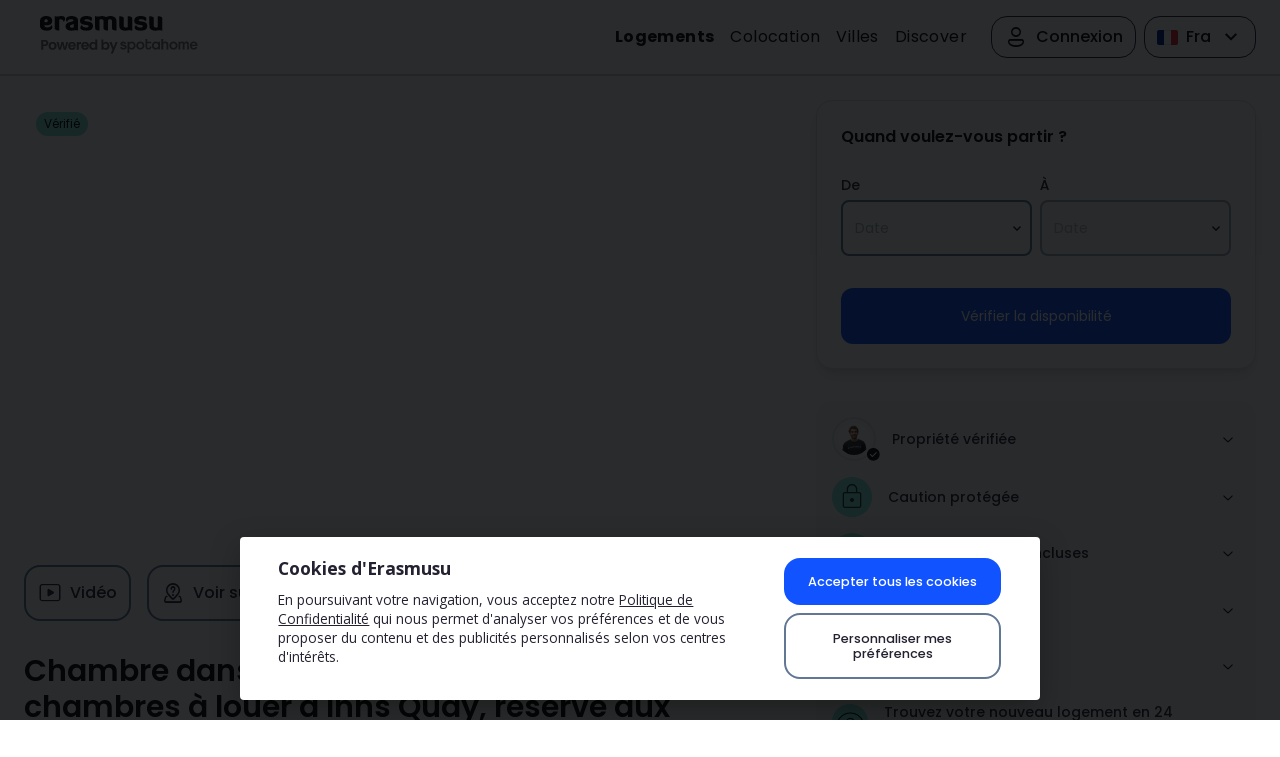

--- FILE ---
content_type: text/html; charset=utf-8
request_url: https://erasmusu.com/fr/logement-etudiant/dublin/chambre/meuble-machine-a-laver-four-393446
body_size: 59947
content:
<!DOCTYPE html><html lang="fr"><head><link rel="icon" href="/_accommodation/favicon.png"/><link rel="preconnect" href="https://fonts.gstatic.com" crossorigin="anonymous"/><link rel="stylesheet" data-href="https://fonts.googleapis.com/css2?family=Poppins:wght@200;300;400;500;600;700&amp;display=swap"/><link rel="stylesheet" data-href="https://fonts.googleapis.com/css2?family=Open+Sans:wght@400;500;600;700;800&amp;display=swap"/><meta name="viewport" content="width=device-width"/><meta charSet="utf-8"/><title>Chambre dans un appartement partagé de 8 chambres à louer à Inns Quay, réservé aux professionnels | Logement à Dublin</title><meta name="description" content="Vous cherchez un logement ? Chambre partagée meublée avec salle de bain privée, située à Inns Quay, Dublin. À proximité de Children of Lir et de l&#x27;Église Noire. Réservé aux professionnels."/><script type="application/ld+json">{"@context":"http://schema.org","@type":"ApartmentComplex","name":"Erasmusu","image":"https://photos.spotahome.com/fsobscalew_1600_900_verified_ur_15_50/105e0da48a809a9ac8afab510d444e5afe97b6430d4128527f6556a7.jpg","address":{"@type":"PostalAddress","addressCountry":"IE","addressLocality":"Dublin","postalCode":"D07 K8H0"},"url":"https://erasmusu.com/fr/logement-etudiant/dublin/chambre/meuble-machine-a-laver-four-393446","mainEntityOfPage":{"@type":"WebPage","@id":"https://erasmusu.com/fr/logement-etudiant/dublin/chambre/meuble-machine-a-laver-four-393446"}}</script><script type="application/ld+json">{"@context":"http://schema.org","@type":"Product","description":"Vous recherchez un appartement spacieux en colocation à Inns Quay, Dublin ? Cette chambre dans un appartement de 8 chambres offre confort et commodité. L'appartement est entièrement meublé et dispose d'une cuisine équipée, d'une buanderie privée et d'un service de ménage inclus. Le chauffage, la taxe d'habitation et toutes les charges nécessaires sont inclus, à l'exception de l'électricité (payée au propriétaire). Le Wi-Fi est inclus. Veuillez noter que le logement ne dispose pas d'aménagements extérieurs ni de télévision, et qu'il est interdit de fumer et d'animaux. Seuls les travailleurs peuvent postuler. Spotahome a vérifié l'annonce, garantissant ainsi une expérience de location fiable.\n\nLe logement est situé à Inns Quay, un quartier animé de Dublin offrant un accès facile à divers sites touristiques tels que le fast-food Delisuz, l'église noire et des attractions comme Children of Lir et le Jardin du Souvenir. Des lieux culturels comme le Musée des écrivains de Dublin et Parnell Square sont à proximité, vous permettant de profiter de l'atmosphère animée du Dublin historique.\n","name":"Single Bed in Room in a shared 8-bedroom apartment for rent in Inns Quay.","review":{"@type":"Review","name":"Erasmusu review","author":{"@type":"Organization","name":"Erasmusu","url":"https://erasmusu.com/"},"reviewBody":"Vous recherchez un appartement spacieux en colocation à Inns Quay, Dublin ? Cette chambre dans un appartement de 8 chambres offre confort et commodité. L'appartement est entièrement meublé et dispose d'une cuisine équipée, d'une buanderie privée et d'un service de ménage inclus. Le chauffage, la taxe d'habitation et toutes les charges nécessaires sont inclus, à l'exception de l'électricité (payée au propriétaire). Le Wi-Fi est inclus. Veuillez noter que le logement ne dispose pas d'aménagements extérieurs ni de télévision, et qu'il est interdit de fumer et d'animaux. Seuls les travailleurs peuvent postuler. Spotahome a vérifié l'annonce, garantissant ainsi une expérience de location fiable.\n\nLe logement est situé à Inns Quay, un quartier animé de Dublin offrant un accès facile à divers sites touristiques tels que le fast-food Delisuz, l'église noire et des attractions comme Children of Lir et le Jardin du Souvenir. Des lieux culturels comme le Musée des écrivains de Dublin et Parnell Square sont à proximité, vous permettant de profiter de l'atmosphère animée du Dublin historique.\n","headline":"Single Bed in Room in a shared 8-bedroom apartment for rent in Inns Quay.","thumbnailUrl":"https://photos.spotahome.com/fsobscalew_1600_900_verified_ur_15_50/105e0da48a809a9ac8afab510d444e5afe97b6430d4128527f6556a7.jpg","publisher":{"@type":"Organization","name":"Spotahome","logo":{"@type":"ImageObject","url":"https://erasmusu.com/_accommodation/assets/images/logos/no-powered-logo.svg","width":124,"height":42}},"reviewRating":{"@type":"Rating","ratingValue":4,"bestRating":5,"worstRating":0},"positiveNotes":{"@type":"ItemList","itemListElement":[{"@type":"ListItem","position":1,"name":"Meublé","description":"Disponible"},{"@type":"ListItem","position":2,"name":"Ascenseur","description":"Not available"},{"@type":"ListItem","position":3,"name":"A/C","description":""},{"@type":"ListItem","position":4,"name":"Cuisine équipée","description":"Disponible"},{"@type":"ListItem","position":5,"name":"Balcon ou terrasse","description":"Not available"},{"@type":"ListItem","position":6,"name":"Portier/Réception","description":"Not available"},{"@type":"ListItem","position":7,"name":"Accès piscine","description":"Not available"},{"@type":"ListItem","position":8,"name":"Parking disponible","description":"Not available"},{"@type":"ListItem","position":9,"name":"Machine à laver","description":"Disponible"},{"@type":"ListItem","position":10,"name":"Sèche-linge","description":"Disponible"},{"@type":"ListItem","position":11,"name":"Lave-vaisselle","description":"Not available"},{"@type":"ListItem","position":12,"name":"Four","description":"Disponible"},{"@type":"ListItem","position":13,"name":"TV","description":"Not available"},{"@type":"ListItem","position":14,"name":"Intérieur","description":""},{"@type":"ListItem","position":15,"name":"Accès handicapé","description":"Not available"},{"@type":"ListItem","position":16,"name":"Eau","description":""},{"@type":"ListItem","position":17,"name":"Chauffage","description":""},{"@type":"ListItem","position":18,"name":"Sèche linge","description":"Sèche linge"}]}},"image":[{"@type":"ImageObject","url":"https://photos.spotahome.com/fsobscale_1600_900_nonverified_ur_15_50/9ee99745558d36a886a535fe5d84ac80bd42654b623e2692b1824860.jpg"},{"@type":"ImageObject","url":"https://photos.spotahome.com/fsobscale_1600_900_nonverified_ur_15_50/6abc7735a7b2a4d5bc038b165e4cec3946eed5bb7430e9587e9a8a19.jpg"},{"@type":"ImageObject","url":"https://photos.spotahome.com/fsobscalew_1600_900_verified_ur_15_50/625ab05cd09fd6a7980c94bf0cdc2fd1b0516dfd6dd63ddeffe78b4c.jpg"},{"@type":"ImageObject","url":"https://photos.spotahome.com/fsobscalew_1600_900_verified_ur_15_50/803871491a1b8cd8e41bd85be49f9431d77207c1c7fbd4ad912063d8.jpg"},{"@type":"ImageObject","url":"https://photos.spotahome.com/fsobscalew_1600_900_verified_ur_15_50/843e8094c17646b210b8aae829153c2ee9b2887a5da10d3c13cadfa2.jpg"},{"@type":"ImageObject","url":"https://photos.spotahome.com/fsobscalew_1600_900_verified_ur_15_50/e9497ce2026bfb82e4be1beb370fb8f658849d7e02f3b9dca7c7cfca.jpg"},{"@type":"ImageObject","url":"https://photos.spotahome.com/fsobscalew_1600_900_verified_ur_15_50/c073caddbc67520dbcb2e13b1a09676e7d2c6fde1c2a337027283a79.jpg"},{"@type":"ImageObject","url":"https://photos.spotahome.com/fsobscalew_1600_900_verified_ur_15_50/9f01dddd1894276ca90e78f3dcc1832832abc65b9b6e62a6b53dadca.jpg"},{"@type":"ImageObject","url":"https://photos.spotahome.com/fsobscalew_1600_900_verified_ur_15_50/75399943fb2d2b27dbaa2e92d59e33e146347cb13cf0075f430f7955.jpg"},{"@type":"ImageObject","url":"https://photos.spotahome.com/fsobscalew_1600_900_verified_ur_15_50/08983e8945fb98e622926640804d9eb2abf3f457c795797a18f6c15c.jpg"}],"offers":{"@type":"Offer","availability":"https://schema.org/OnlineOnly","url":"https://erasmusu.com/fr/logement-etudiant/dublin/chambre/meuble-machine-a-laver-four-393446","priceCurrency":"EUR","price":628,"itemOffered":{"@type":"Residence"}}}</script><link rel="canonical" href="https://erasmusu.com/fr/logement-etudiant/dublin/chambre/meuble-machine-a-laver-four-393446"/><link rel="preload" as="image" href="https://photos.spotahome.com/fsobscalew_1600_900_verified_ur_15_50/105e0da48a809a9ac8afab510d444e5afe97b6430d4128527f6556a7.webp"/><link rel="alternate" hrefLang="es" href="https://erasmusu.com/es/alojamiento-estudiantes/dublin/habitacion/amueblado-lavadora-horno-393446"/><link rel="alternate" hrefLang="en" href="https://erasmusu.com/en/student-housing/dublin/room/furnished-washing-machine-oven-393446"/><link rel="alternate" hrefLang="pt" href="https://erasmusu.com/pt/moradia-de-estudantes/dublin/quarto/mobilado-maquina-de-lavar-a-roupa-forno-393446"/><link rel="alternate" hrefLang="fr" href="https://erasmusu.com/fr/logement-etudiant/dublin/chambre/meuble-machine-a-laver-four-393446"/><link rel="alternate" hrefLang="it" href="https://erasmusu.com/it/alloggi-per-studenti/dublino/stanza/ammobiliato-lavatrice-forno-393446"/><link rel="alternate" hrefLang="de" href="https://erasmusu.com/de/studentenwohnheim/dublin/zimmer/mobliert-waschmaschine-backofen-393446"/><link rel="alternate" hrefLang="pl" href="https://erasmusu.com/pl/zakwaterowanie-studenckie/dublin/pokoj/umeblowane-pralka-piekarnik-393446"/><link rel="alternate" hrefLang="tr" href="https://erasmusu.com/tr/ogrenci-evi/dublin/oda/mobilyali-camasir-makinesi-firin-393446"/><meta name="next-head-count" content="15"/><link rel="preload" href="/_accommodation/_next/static/css/2d12c98a3077fb5a.css" as="style"/><link rel="stylesheet" href="/_accommodation/_next/static/css/2d12c98a3077fb5a.css" data-n-g=""/><link rel="preload" href="/_accommodation/_next/static/css/96b3a8acbb1b4928.css" as="style"/><link rel="stylesheet" href="/_accommodation/_next/static/css/96b3a8acbb1b4928.css" data-n-p=""/><noscript data-n-css=""></noscript><script defer="" nomodule="" src="/_accommodation/_next/static/chunks/polyfills-5cd94c89d3acac5f.js" type="27779cabbd9faf5696406834-text/javascript"></script><script src="/_accommodation/_next/static/chunks/webpack-76c4810bd0a4d907.js" defer="" type="27779cabbd9faf5696406834-text/javascript"></script><script src="/_accommodation/_next/static/chunks/framework-988bc005bc55cbd9.js" defer="" type="27779cabbd9faf5696406834-text/javascript"></script><script src="/_accommodation/_next/static/chunks/main-f64edd33c2725e0c.js" defer="" type="27779cabbd9faf5696406834-text/javascript"></script><script src="/_accommodation/_next/static/chunks/pages/_app-9f4513f1cca3ab0f.js" defer="" type="27779cabbd9faf5696406834-text/javascript"></script><script src="/_accommodation/_next/static/chunks/24-60433a71d6e38ae6.js" defer="" type="27779cabbd9faf5696406834-text/javascript"></script><script src="/_accommodation/_next/static/chunks/289-884f8952eb555126.js" defer="" type="27779cabbd9faf5696406834-text/javascript"></script><script src="/_accommodation/_next/static/chunks/64-65997ccdef5aed14.js" defer="" type="27779cabbd9faf5696406834-text/javascript"></script><script src="/_accommodation/_next/static/chunks/434-84986bc68d4d44ce.js" defer="" type="27779cabbd9faf5696406834-text/javascript"></script><script src="/_accommodation/_next/static/chunks/321-20fe4479c6495209.js" defer="" type="27779cabbd9faf5696406834-text/javascript"></script><script src="/_accommodation/_next/static/chunks/576-a9c2e3f2315ea91c.js" defer="" type="27779cabbd9faf5696406834-text/javascript"></script><script src="/_accommodation/_next/static/chunks/198-df35fc4e679fc1da.js" defer="" type="27779cabbd9faf5696406834-text/javascript"></script><script src="/_accommodation/_next/static/chunks/282-fe11ecc778eb75a8.js" defer="" type="27779cabbd9faf5696406834-text/javascript"></script><script src="/_accommodation/_next/static/chunks/293-8e9c0165c355d20c.js" defer="" type="27779cabbd9faf5696406834-text/javascript"></script><script src="/_accommodation/_next/static/chunks/pages/%5Bmain-section%5D/%5Bcity%5D/%5Broom-type%5D/%5Bslug-with-id%5D-b8880f8bc905390c.js" defer="" type="27779cabbd9faf5696406834-text/javascript"></script><script src="/_accommodation/_next/static/EUll3uvQe-WITy2AQedAt/_buildManifest.js" defer="" type="27779cabbd9faf5696406834-text/javascript"></script><script src="/_accommodation/_next/static/EUll3uvQe-WITy2AQedAt/_ssgManifest.js" defer="" type="27779cabbd9faf5696406834-text/javascript"></script><script src="/_accommodation/_next/static/EUll3uvQe-WITy2AQedAt/_middlewareManifest.js" defer="" type="27779cabbd9faf5696406834-text/javascript"></script><style data-emotion="mantine yd1ojh 1w07r5r 18udhi 163ph1f ufyguh 12sbrde emliag 3xbgk5 qo1k2 iyuujw 1avyp1d hgwlez oih4rj 16prolt 10o5s20 v4lv9f 916gpk 1b57wu">.mantine-yd1ojh{-webkit-font-smoothing:antialiased;-moz-osx-font-smoothing:grayscale;font-family:-apple-system,BlinkMacSystemFont,Segoe UI,Roboto,Helvetica,Arial,sans-serif,Apple Color Emoji,Segoe UI Emoji;position:relative;cursor:pointer;}.mantine-1w07r5r{display:inline-block;margin-bottom:4px;font-size:14px;font-weight:500;color:#212529;word-break:break-word;cursor:default;-webkit-tap-highlight-color:transparent;}.mantine-18udhi{-webkit-font-smoothing:antialiased;-moz-osx-font-smoothing:grayscale;font-family:-apple-system,BlinkMacSystemFont,Segoe UI,Roboto,Helvetica,Arial,sans-serif,Apple Color Emoji,Segoe UI Emoji;line-height:1.55;}.mantine-163ph1f{position:absolute;top:0;bottom:0;right:0;display:-webkit-box;display:-webkit-flex;display:-ms-flexbox;display:flex;-webkit-align-items:center;-webkit-box-align:center;-ms-flex-align:center;align-items:center;-webkit-box-pack:center;-ms-flex-pack:center;-webkit-justify-content:center;justify-content:center;width:30px;}.mantine-ufyguh{border:1px solid transparent;background-color:#f1f3f5;-webkit-font-smoothing:antialiased;-moz-osx-font-smoothing:grayscale;font-family:-apple-system,BlinkMacSystemFont,Segoe UI,Roboto,Helvetica,Arial,sans-serif,Apple Color Emoji,Segoe UI Emoji;height:36px;-webkit-tap-highlight-color:transparent;line-height:34px;-webkit-appearance:none;-moz-appearance:none;-ms-appearance:none;appearance:none;resize:none;box-sizing:border-box;font-size:14px;width:100%;color:#000;display:block;text-align:left;min-height:36px;padding-left:12px;padding-right:30px;border-radius:4px;cursor:pointer;white-space:nowrap;}.mantine-ufyguh:focus,.mantine-ufyguh:focus-within{outline:none;border-color:#339af0!important;}.mantine-ufyguh:disabled{background-color:#f1f3f5;color:#909296;opacity:0.6;cursor:not-allowed;}.mantine-ufyguh:disabled::-webkit-input-placeholder{color:#909296;}.mantine-ufyguh:disabled::-moz-placeholder{color:#909296;}.mantine-ufyguh:disabled:-ms-input-placeholder{color:#909296;}.mantine-ufyguh:disabled::placeholder{color:#909296;}.mantine-ufyguh::-webkit-input-placeholder{opacity:1;-webkit-user-select:none;-moz-user-select:none;-ms-user-select:none;user-select:none;color:#adb5bd;}.mantine-ufyguh::-moz-placeholder{opacity:1;-webkit-user-select:none;-moz-user-select:none;-ms-user-select:none;user-select:none;color:#adb5bd;}.mantine-ufyguh:-ms-input-placeholder{opacity:1;-webkit-user-select:none;-moz-user-select:none;-ms-user-select:none;user-select:none;color:#adb5bd;}.mantine-ufyguh::placeholder{opacity:1;-webkit-user-select:none;-moz-user-select:none;-ms-user-select:none;user-select:none;color:#adb5bd;}.mantine-ufyguh::-webkit-inner-spin-button,.mantine-ufyguh::-webkit-outer-spin-button,.mantine-ufyguh::-webkit-search-decoration,.mantine-ufyguh::-webkit-search-cancel-button,.mantine-ufyguh::-webkit-search-results-button,.mantine-ufyguh::-webkit-search-results-decoration{-webkit-appearance:none;-moz-appearance:none;-ms-appearance:none;appearance:none;}.mantine-ufyguh[type=number]{-moz-appearance:textfield;}.mantine-ufyguh:not(.__mantine-ref-freeInput)::selection{background-color:transparent;}.mantine-12sbrde{position:relative;}.mantine-emliag{border:1px solid transparent;background-color:#f1f3f5;-webkit-font-smoothing:antialiased;-moz-osx-font-smoothing:grayscale;font-family:-apple-system,BlinkMacSystemFont,Segoe UI,Roboto,Helvetica,Arial,sans-serif,Apple Color Emoji,Segoe UI Emoji;height:36px;-webkit-tap-highlight-color:transparent;line-height:34px;-webkit-appearance:none;-moz-appearance:none;-ms-appearance:none;appearance:none;resize:none;box-sizing:border-box;font-size:14px;width:100%;color:#000;display:block;text-align:left;min-height:36px;padding-left:12px;padding-right:30px;border-radius:4px;cursor:pointer;white-space:nowrap;background-color:#f1f3f5;color:#909296;opacity:0.6;cursor:not-allowed;}.mantine-emliag:focus,.mantine-emliag:focus-within{outline:none;border-color:#339af0!important;}.mantine-emliag:disabled{background-color:#f1f3f5;color:#909296;opacity:0.6;cursor:not-allowed;}.mantine-emliag:disabled::-webkit-input-placeholder{color:#909296;}.mantine-emliag:disabled::-moz-placeholder{color:#909296;}.mantine-emliag:disabled:-ms-input-placeholder{color:#909296;}.mantine-emliag:disabled::placeholder{color:#909296;}.mantine-emliag::-webkit-input-placeholder{opacity:1;-webkit-user-select:none;-moz-user-select:none;-ms-user-select:none;user-select:none;color:#adb5bd;}.mantine-emliag::-moz-placeholder{opacity:1;-webkit-user-select:none;-moz-user-select:none;-ms-user-select:none;user-select:none;color:#adb5bd;}.mantine-emliag:-ms-input-placeholder{opacity:1;-webkit-user-select:none;-moz-user-select:none;-ms-user-select:none;user-select:none;color:#adb5bd;}.mantine-emliag::placeholder{opacity:1;-webkit-user-select:none;-moz-user-select:none;-ms-user-select:none;user-select:none;color:#adb5bd;}.mantine-emliag::-webkit-inner-spin-button,.mantine-emliag::-webkit-outer-spin-button,.mantine-emliag::-webkit-search-decoration,.mantine-emliag::-webkit-search-cancel-button,.mantine-emliag::-webkit-search-results-button,.mantine-emliag::-webkit-search-results-decoration{-webkit-appearance:none;-moz-appearance:none;-ms-appearance:none;appearance:none;}.mantine-emliag[type=number]{-moz-appearance:textfield;}.mantine-emliag:not(.__mantine-ref-freeInput)::selection{background-color:transparent;}.mantine-emliag::-webkit-input-placeholder{color:#909296;}.mantine-emliag::-moz-placeholder{color:#909296;}.mantine-emliag:-ms-input-placeholder{color:#909296;}.mantine-emliag::placeholder{color:#909296;}.mantine-3xbgk5{display:-webkit-box;display:-webkit-flex;display:-ms-flexbox;display:flex;-webkit-align-items:center;-webkit-box-align:center;-ms-flex-align:center;align-items:center;-webkit-box-pack:center;-ms-flex-pack:center;-webkit-justify-content:center;justify-content:center;height:100%;overflow:visible;}.mantine-qo1k2{white-space:nowrap;height:100%;overflow:hidden;display:-webkit-box;display:-webkit-flex;display:-ms-flexbox;display:flex;-webkit-align-items:center;-webkit-box-align:center;-ms-flex-align:center;align-items:center;}.mantine-iyuujw{border:1px solid transparent;background-color:#228be6;background-image:#228be6;color:#fff;height:36px;padding:0 18px;-webkit-font-smoothing:antialiased;-moz-osx-font-smoothing:grayscale;font-family:-apple-system,BlinkMacSystemFont,Segoe UI,Roboto,Helvetica,Arial,sans-serif,Apple Color Emoji,Segoe UI Emoji;-webkit-tap-highlight-color:transparent;display:inline-block;width:auto;border-radius:4px;font-weight:600;position:relative;line-height:1;font-size:14px;-webkit-user-select:none;-moz-user-select:none;-ms-user-select:none;user-select:none;box-sizing:border-box;-webkit-text-decoration:none;text-decoration:none;cursor:pointer;-webkit-appearance:none;-moz-appearance:none;-ms-appearance:none;appearance:none;-webkit-appearance:none;}.mantine-iyuujw:hover{background-color:#1c7ed6;}.mantine-iyuujw:focus{outline-offset:2px;outline:2px solid #339af0;}.mantine-iyuujw:focus:not(:focus-visible){outline:none;}.mantine-iyuujw:not(:disabled):active{-webkit-transform:translateY(1px);-moz-transform:translateY(1px);-ms-transform:translateY(1px);transform:translateY(1px);}.mantine-iyuujw:not(.__mantine-ref-loading):disabled{border-color:transparent;background-color:#e9ecef;color:#adb5bd;cursor:not-allowed;}.mantine-hgwlez{color:inherit;font-weight:500;-webkit-flex:1;-ms-flex:1;flex:1;overflow:hidden;text-overflow:ellipsis;}.mantine-oih4rj{margin:0;padding:0;font-weight:normal;}.mantine-16prolt{-webkit-font-smoothing:antialiased;-moz-osx-font-smoothing:grayscale;font-family:-apple-system,BlinkMacSystemFont,Segoe UI,Roboto,Helvetica,Arial,sans-serif,Apple Color Emoji,Segoe UI Emoji;word-break:break-word;line-height:1.55;padding-left:0;}.mantine-10o5s20{padding:16px;padding-top:5px;}.mantine-v4lv9f{color:#000;border-bottom:1px solid #dee2e6;}.mantine-916gpk{-webkit-tap-highlight-color:transparent;-webkit-font-smoothing:antialiased;-moz-osx-font-smoothing:grayscale;font-family:-apple-system,BlinkMacSystemFont,Segoe UI,Roboto,Helvetica,Arial,sans-serif,Apple Color Emoji,Segoe UI Emoji;cursor:pointer;border:0;padding:0;-webkit-appearance:none;-moz-appearance:none;-ms-appearance:none;appearance:none;font-size:16px;background-color:transparent;text-align:left;color:#000;-webkit-text-decoration:none;text-decoration:none;-webkit-tap-highlight-color:transparent;-webkit-font-smoothing:antialiased;-moz-osx-font-smoothing:grayscale;font-family:-apple-system,BlinkMacSystemFont,Segoe UI,Roboto,Helvetica,Arial,sans-serif,Apple Color Emoji,Segoe UI Emoji;width:100%;display:-webkit-box;display:-webkit-flex;display:-ms-flexbox;display:flex;-webkit-align-items:center;-webkit-box-align:center;-ms-flex-align:center;align-items:center;-webkit-flex-direction:row-reverse;-ms-flex-direction:row-reverse;flex-direction:row-reverse;padding:16px 8px;padding-left:16px;font-weight:500;text-align:left;color:#000;}.mantine-916gpk:focus{outline-offset:2px;outline:2px solid #339af0;}.mantine-916gpk:focus:not(:focus-visible){outline:none;}.mantine-916gpk:focus{outline-offset:2px;outline:2px solid #339af0;}.mantine-916gpk:focus:not(:focus-visible){outline:none;}.mantine-916gpk:hover{background-color:#f8f9fa;}.mantine-1b57wu{-webkit-transition:-webkit-transform 200ms ease;transition:transform 200ms ease;margin-right:0;margin-left:20px;width:24px;min-width:24px;display:-webkit-box;display:-webkit-flex;display:-ms-flexbox;display:flex;-webkit-align-items:center;-webkit-box-align:center;-ms-flex-align:center;align-items:center;-webkit-box-pack:center;-ms-flex-pack:center;-webkit-justify-content:center;justify-content:center;}</style><link rel="stylesheet" href="https://fonts.googleapis.com/css2?family=Poppins:wght@200;300;400;500;600;700&display=swap"/><link rel="stylesheet" href="https://fonts.googleapis.com/css2?family=Open+Sans:wght@400;500;600;700;800&display=swap"/></head><body><div id="__next" data-reactroot=""><noscript><iframe src="https://www.googletagmanager.com/ns.html?id=GTM-PQQH78P" height="0" width="0" title="gtm" style="display:none;visibility:hidden"></iframe></noscript><header class="bg-white p-4 lg:px-6 flex justify-center lg:border-b-2 lg:border-b-[#d1d5da]"><div class="w-full flex items-center justify-between max-auto max-w-[1438px]"><div class="flex-1"><div class="flex items-center space-x-4"><button type="button" data-test="hamburguer-menu" class="bg-transparent outline-none shadow-none h-6 w-6 lg:hidden" aria-label="Open menu"><i class="u-icon-menu text-[1.5rem]"></i></button><a href="/"><img src="/_accommodation/assets/images/logos/powered-logo.svg" alt="Experts en location pour étudiants" class="cursor-pointer z-overlay" data-test="header-logo"/></a></div></div><div class="flex items-center"><nav class="hidden lg:flex lg:items-center space-x-6"><ul class="flex space-x-4 items-center"><li><a href="/fr/logement-etudiant" class="font-poppins text-s16 font-bold">Logements</a></li><li><a href="https://erasmusu.com/fr/colocation" class="font-poppins text-s16 font-normal">Colocation</a></li><li><a href="https://erasmusu.com/fr/destinations-erasmus" class="font-poppins text-s16 font-normal">Villes</a></li><li><a href="https://discover.erasmusu.com/fr/accueil/" class="font-poppins text-s16 font-normal">Discover</a></li></ul><div class="flex space-x-2 items-center"><div class="relative"><button type="button" class="box-border flex space-x-2 justify-center items-center cursor-pointer font-medium py-2 px-3 e-btn-base w-max normal-case border border-e-tertiary rounded-2xl"><i class="u-icon-account text-2xl flex"></i><span class="text-center text-base ">Connexion</span></button></div><div class="relative"><button type="button" class="box-border flex space-x-2 justify-center items-center cursor-pointer font-medium py-2 px-3 e-btn-base w-max normal-case border border-e-tertiary rounded-2xl"><img src="/_accommodation/assets/images/logos/FR.svg" alt="fr"/><span class="text-center text-base ">Fra</span><span><i class="u-icon-direction-down text-2xl flex"></i></span></button><div class="bg-white p-1 w-48 h-max border-2 border-u-text-gray rounded-2xl shadow-md top hidden"><a class="w-full py-2.5 px-3 flex space-x-3 cursor-pointer rounded hover:bg-e-grey-ultraLight" href="/de/studentenwohnheim/dublin/zimmer/mobliert-waschmaschine-backofen-393446"><img src="/_accommodation/assets/images/logos/DE.svg" alt="de" loading="lazy"/><span>Deutsch</span></a><a class="w-full py-2.5 px-3 flex space-x-3 cursor-pointer rounded hover:bg-e-grey-ultraLight" href="/en/student-housing/dublin/room/furnished-washing-machine-oven-393446"><img src="/_accommodation/assets/images/logos/GB.svg" alt="en" loading="lazy"/><span>English</span></a><a class="w-full py-2.5 px-3 flex space-x-3 cursor-pointer rounded hover:bg-e-grey-ultraLight" href="/fr/logement-etudiant/dublin/chambre/meuble-machine-a-laver-four-393446"><img src="/_accommodation/assets/images/logos/FR.svg" alt="fr" loading="lazy"/><span>Français</span></a><a class="w-full py-2.5 px-3 flex space-x-3 cursor-pointer rounded hover:bg-e-grey-ultraLight" href="/it/alloggi-per-studenti/dublino/stanza/ammobiliato-lavatrice-forno-393446"><img src="/_accommodation/assets/images/logos/IT.svg" alt="it" loading="lazy"/><span>Italiano</span></a><a class="w-full py-2.5 px-3 flex space-x-3 cursor-pointer rounded hover:bg-e-grey-ultraLight" href="/pl/zakwaterowanie-studenckie/dublin/pokoj/umeblowane-pralka-piekarnik-393446"><img src="/_accommodation/assets/images/logos/PL.svg" alt="pl" loading="lazy"/><span>Polski</span></a><a class="w-full py-2.5 px-3 flex space-x-3 cursor-pointer rounded hover:bg-e-grey-ultraLight" href="/pt/moradia-de-estudantes/dublin/quarto/mobilado-maquina-de-lavar-a-roupa-forno-393446"><img src="/_accommodation/assets/images/logos/PT.svg" alt="pt" loading="lazy"/><span>Português</span></a><a class="w-full py-2.5 px-3 flex space-x-3 cursor-pointer rounded hover:bg-e-grey-ultraLight" href="/es/alojamiento-estudiantes/dublin/habitacion/amueblado-lavadora-horno-393446"><img src="/_accommodation/assets/images/logos/ES.svg" alt="es" loading="lazy"/><span>Español</span></a><a class="w-full py-2.5 px-3 flex space-x-3 cursor-pointer rounded hover:bg-e-grey-ultraLight" href="/tr/ogrenci-evi/dublin/oda/mobilyali-camasir-makinesi-firin-393446"><img src="/_accommodation/assets/images/logos/TR.svg" alt="tr" loading="lazy"/><span>Türkçe</span></a></div></div></div></nav></div></div></header><main class="lg:p-6"><div class="grid gap-x-8 mx-auto max-w-[1438px] grid-cols-1 lg:grid-cols-accommodation-cols"><div class="flex flex-col space-y-8"><div><div class="flex top-9 right-4 flex space-x-2 lg:flex-auto lg:justify-end lg:top-0 lg:right-0 lg:hidden justify-end mr-4 mb-4"><button type="button" class="box-border flex space-x-2 justify-center items-center cursor-pointer font-medium py-4 px-6 e-btn-contained--tertiary-light w-max normal-case "><span class="text-center text-base ">Partager</span><span><i class="u-icon-share-rounded text-2xl flex"></i></span></button><button type="button" class="box-border flex space-x-2 justify-center items-center cursor-pointer font-medium py-2 px-3 e-btn-contained--tertiary-light w-max normal-case optimize_favorite  "><span class="text-center text-base ">231</span><svg xmlns="http://www.w3.org/2000/svg" width="14" height="16" viewBox="0 0 26 24" data-test="favorite-icon"><path fill="none" stroke="black" d="M14.838,21.793 C16.1664969,20.8082414 17.4510698,19.7655686 18.688,18.668 C22.114,15.614 24.385,12.72 24.916,10.273 C25.1372749,9.55273562 25.25,8.80348745 25.25,8.05 C25.25,5.395 23.882,2.943 21.696,1.657 L21.689,1.653 C20.6837081,1.06403384 19.5401124,0.752426441 18.375,0.75 C16.557,0.75 14.832,1.504 13.547,2.859 L13.004,3.431 L12.46,2.861 C11.168,1.504 9.438,0.75 7.62,0.75 C6.45702723,0.754247176 5.31583177,1.06576456 4.312,1.653 C2.118,2.938 0.75,5.39 0.75,8.05 C0.75,8.804 0.862,9.552 1.1,10.335 C1.613,12.72 3.886,15.613 7.315,18.668 C8.55324262,19.7656512 9.8391512,20.8083249 11.169,21.793 C11.7703874,22.2425988 12.3782218,22.5790515 13,23 C13.423,22.716 14.063,22.37 14.838,21.793 Z" stroke-width="1.5" opacity="1"></path></svg></button></div><div class="flex flex-col space-y-8"><div class="lg:rounded-2xl overflow-hidden z-[1] relative"><div class="absolute z-10 top-3 left-3"><div class="flex items-center bg-u-teal-300 py-1 px-2 rounded-full text-xs capitalize mr-2 w-fit space-x-1"><span>Vérifié</span></div></div><div class="relative pt-[72%] sm:pt-[57%] overflow-hidden w-full"><div class="absolute inset-0"><div class="swiper uswiper"><div class="swiper-wrapper"><div class="swiper-slide"><figure><picture><source data-srcset="https://photos.spotahome.com/fsobscalew_1600_900_verified_ur_15_50/105e0da48a809a9ac8afab510d444e5afe97b6430d4128527f6556a7.webp"/><img src="https://photos.spotahome.com/fsobscalew_1600_900_verified_ur_15_50/105e0da48a809a9ac8afab510d444e5afe97b6430d4128527f6556a7.webp" alt="" loading="lazy"/></picture><div class="swiper-lazy-preloader swipper-preload-u-interactive rotate"></div><figcaption class="absolute bottom-0 right-1/2 z-sliderCounter bg-e-overlay-lightBlack text-e-white text-center translate-x-2/4 py-1 px-2">Chambre 5</figcaption></figure></div><div class="swiper-slide"><figure><picture><source data-srcset="https://photos.spotahome.com/fsobscalew_1600_900_verified_ur_15_50/989f5bfc7e6944f29075395332e84643e37e17084a8bead96a797d64.webp"/><img src="https://photos.spotahome.com/fsobscalew_1600_900_verified_ur_15_50/989f5bfc7e6944f29075395332e84643e37e17084a8bead96a797d64.webp" alt="" loading="lazy"/></picture><div class="swiper-lazy-preloader swipper-preload-u-interactive rotate"></div><figcaption class="absolute bottom-0 right-1/2 z-sliderCounter bg-e-overlay-lightBlack text-e-white text-center translate-x-2/4 py-1 px-2">Chambre 5</figcaption></figure></div><div class="swiper-slide"><figure><picture><source data-srcset="https://photos.spotahome.com/fsobscalew_1600_900_verified_ur_15_50/625ab05cd09fd6a7980c94bf0cdc2fd1b0516dfd6dd63ddeffe78b4c.webp"/><img src="https://photos.spotahome.com/fsobscalew_1600_900_verified_ur_15_50/625ab05cd09fd6a7980c94bf0cdc2fd1b0516dfd6dd63ddeffe78b4c.webp" alt="" loading="lazy"/></picture><div class="swiper-lazy-preloader swipper-preload-u-interactive rotate"></div><figcaption class="absolute bottom-0 right-1/2 z-sliderCounter bg-e-overlay-lightBlack text-e-white text-center translate-x-2/4 py-1 px-2">Salon</figcaption></figure></div><div class="swiper-slide"><figure><picture><source data-srcset="https://photos.spotahome.com/fsobscalew_1600_900_verified_ur_15_50/803871491a1b8cd8e41bd85be49f9431d77207c1c7fbd4ad912063d8.webp"/><img src="https://photos.spotahome.com/fsobscalew_1600_900_verified_ur_15_50/803871491a1b8cd8e41bd85be49f9431d77207c1c7fbd4ad912063d8.webp" alt="" loading="lazy"/></picture><div class="swiper-lazy-preloader swipper-preload-u-interactive rotate"></div><figcaption class="absolute bottom-0 right-1/2 z-sliderCounter bg-e-overlay-lightBlack text-e-white text-center translate-x-2/4 py-1 px-2">Salon</figcaption></figure></div><div class="swiper-slide"><figure><picture><source data-srcset="https://photos.spotahome.com/fsobscalew_1600_900_verified_ur_15_50/843e8094c17646b210b8aae829153c2ee9b2887a5da10d3c13cadfa2.webp"/><img src="https://photos.spotahome.com/fsobscalew_1600_900_verified_ur_15_50/843e8094c17646b210b8aae829153c2ee9b2887a5da10d3c13cadfa2.webp" alt="" loading="lazy"/></picture><div class="swiper-lazy-preloader swipper-preload-u-interactive rotate"></div><figcaption class="absolute bottom-0 right-1/2 z-sliderCounter bg-e-overlay-lightBlack text-e-white text-center translate-x-2/4 py-1 px-2">Salon</figcaption></figure></div><div class="swiper-slide"><figure><picture><source data-srcset="https://photos.spotahome.com/fsobscalew_1600_900_verified_ur_15_50/e9497ce2026bfb82e4be1beb370fb8f658849d7e02f3b9dca7c7cfca.webp"/><img src="https://photos.spotahome.com/fsobscalew_1600_900_verified_ur_15_50/e9497ce2026bfb82e4be1beb370fb8f658849d7e02f3b9dca7c7cfca.webp" alt="" loading="lazy"/></picture><div class="swiper-lazy-preloader swipper-preload-u-interactive rotate"></div><figcaption class="absolute bottom-0 right-1/2 z-sliderCounter bg-e-overlay-lightBlack text-e-white text-center translate-x-2/4 py-1 px-2">Salon</figcaption></figure></div><div class="swiper-slide"><figure><picture><source data-srcset="https://photos.spotahome.com/fsobscalew_1600_900_verified_ur_15_50/c073caddbc67520dbcb2e13b1a09676e7d2c6fde1c2a337027283a79.webp"/><img src="https://photos.spotahome.com/fsobscalew_1600_900_verified_ur_15_50/c073caddbc67520dbcb2e13b1a09676e7d2c6fde1c2a337027283a79.webp" alt="" loading="lazy"/></picture><div class="swiper-lazy-preloader swipper-preload-u-interactive rotate"></div><figcaption class="absolute bottom-0 right-1/2 z-sliderCounter bg-e-overlay-lightBlack text-e-white text-center translate-x-2/4 py-1 px-2">Cuisine</figcaption></figure></div><div class="swiper-slide"><figure><picture><source data-srcset="https://photos.spotahome.com/fsobscalew_1600_900_verified_ur_15_50/9f01dddd1894276ca90e78f3dcc1832832abc65b9b6e62a6b53dadca.webp"/><img src="https://photos.spotahome.com/fsobscalew_1600_900_verified_ur_15_50/9f01dddd1894276ca90e78f3dcc1832832abc65b9b6e62a6b53dadca.webp" alt="" loading="lazy"/></picture><div class="swiper-lazy-preloader swipper-preload-u-interactive rotate"></div><figcaption class="absolute bottom-0 right-1/2 z-sliderCounter bg-e-overlay-lightBlack text-e-white text-center translate-x-2/4 py-1 px-2">Cuisine</figcaption></figure></div><div class="swiper-slide"><figure><picture><source data-srcset="https://photos.spotahome.com/fsobscalew_1600_900_verified_ur_15_50/75399943fb2d2b27dbaa2e92d59e33e146347cb13cf0075f430f7955.webp"/><img src="https://photos.spotahome.com/fsobscalew_1600_900_verified_ur_15_50/75399943fb2d2b27dbaa2e92d59e33e146347cb13cf0075f430f7955.webp" alt="" loading="lazy"/></picture><div class="swiper-lazy-preloader swipper-preload-u-interactive rotate"></div><figcaption class="absolute bottom-0 right-1/2 z-sliderCounter bg-e-overlay-lightBlack text-e-white text-center translate-x-2/4 py-1 px-2">Salle de bain</figcaption></figure></div><div class="swiper-slide"><figure><picture><source data-srcset="https://photos.spotahome.com/fsobscalew_1600_900_verified_ur_15_50/08983e8945fb98e622926640804d9eb2abf3f457c795797a18f6c15c.webp"/><img src="https://photos.spotahome.com/fsobscalew_1600_900_verified_ur_15_50/08983e8945fb98e622926640804d9eb2abf3f457c795797a18f6c15c.webp" alt="" loading="lazy"/></picture><div class="swiper-lazy-preloader swipper-preload-u-interactive rotate"></div><figcaption class="absolute bottom-0 right-1/2 z-sliderCounter bg-e-overlay-lightBlack text-e-white text-center translate-x-2/4 py-1 px-2">Salle de bain</figcaption></figure></div><div class="swiper-slide"><figure><picture><source data-srcset="https://photos.spotahome.com/fsobscalew_1600_900_verified_ur_15_50/76f7694f94b5c7d1cd03cdca212d84b306fe5a1f933fa08d154c69a5.webp"/><img src="https://photos.spotahome.com/fsobscalew_1600_900_verified_ur_15_50/76f7694f94b5c7d1cd03cdca212d84b306fe5a1f933fa08d154c69a5.webp" alt="" loading="lazy"/></picture><div class="swiper-lazy-preloader swipper-preload-u-interactive rotate"></div><figcaption class="absolute bottom-0 right-1/2 z-sliderCounter bg-e-overlay-lightBlack text-e-white text-center translate-x-2/4 py-1 px-2">Chambre 5</figcaption></figure></div><div class="swiper-slide"><figure><picture><source data-srcset="https://photos.spotahome.com/fsobscalew_1600_900_verified_ur_15_50/e2c9f0948d52d6ade38c8262a655d6ea139ddcf82b111ff3e473c533.webp"/><img src="https://photos.spotahome.com/fsobscalew_1600_900_verified_ur_15_50/e2c9f0948d52d6ade38c8262a655d6ea139ddcf82b111ff3e473c533.webp" alt="" loading="lazy"/></picture><div class="swiper-lazy-preloader swipper-preload-u-interactive rotate"></div><figcaption class="absolute bottom-0 right-1/2 z-sliderCounter bg-e-overlay-lightBlack text-e-white text-center translate-x-2/4 py-1 px-2">Chambre 1</figcaption></figure></div><div class="swiper-slide"><figure><picture><source data-srcset="https://photos.spotahome.com/fsobscalew_1600_900_verified_ur_15_50/fe6d5654093aaaed1efa3f67bce66193d1a92ecd193011a3d28c65b7.webp"/><img src="https://photos.spotahome.com/fsobscalew_1600_900_verified_ur_15_50/fe6d5654093aaaed1efa3f67bce66193d1a92ecd193011a3d28c65b7.webp" alt="" loading="lazy"/></picture><div class="swiper-lazy-preloader swipper-preload-u-interactive rotate"></div><figcaption class="absolute bottom-0 right-1/2 z-sliderCounter bg-e-overlay-lightBlack text-e-white text-center translate-x-2/4 py-1 px-2">Chambre 1</figcaption></figure></div><div class="swiper-slide"><figure><picture><source data-srcset="https://photos.spotahome.com/fsobscalew_1600_900_verified_ur_15_50/1a543daf1d4c7e7acec6ade6974b9a8039fbba1da7db78e2a20db297.webp"/><img src="https://photos.spotahome.com/fsobscalew_1600_900_verified_ur_15_50/1a543daf1d4c7e7acec6ade6974b9a8039fbba1da7db78e2a20db297.webp" alt="" loading="lazy"/></picture><div class="swiper-lazy-preloader swipper-preload-u-interactive rotate"></div><figcaption class="absolute bottom-0 right-1/2 z-sliderCounter bg-e-overlay-lightBlack text-e-white text-center translate-x-2/4 py-1 px-2">Chambre 1</figcaption></figure></div><div class="swiper-slide"><figure><picture><source data-srcset="https://photos.spotahome.com/fsobscalew_1600_900_verified_ur_15_50/0c80c2dacfd53219bccaf5d5295564f2421780a7dddeee00b285292b.webp"/><img src="https://photos.spotahome.com/fsobscalew_1600_900_verified_ur_15_50/0c80c2dacfd53219bccaf5d5295564f2421780a7dddeee00b285292b.webp" alt="" loading="lazy"/></picture><div class="swiper-lazy-preloader swipper-preload-u-interactive rotate"></div><figcaption class="absolute bottom-0 right-1/2 z-sliderCounter bg-e-overlay-lightBlack text-e-white text-center translate-x-2/4 py-1 px-2">Chambre 2</figcaption></figure></div><div class="swiper-slide"><figure><picture><source data-srcset="https://photos.spotahome.com/fsobscalew_1600_900_verified_ur_15_50/440fbcde1cd894e1198369ce900dd44e03c90e743af5837b7baa1d44.webp"/><img src="https://photos.spotahome.com/fsobscalew_1600_900_verified_ur_15_50/440fbcde1cd894e1198369ce900dd44e03c90e743af5837b7baa1d44.webp" alt="" loading="lazy"/></picture><div class="swiper-lazy-preloader swipper-preload-u-interactive rotate"></div><figcaption class="absolute bottom-0 right-1/2 z-sliderCounter bg-e-overlay-lightBlack text-e-white text-center translate-x-2/4 py-1 px-2">Chambre 2</figcaption></figure></div><div class="swiper-slide"><figure><picture><source data-srcset="https://photos.spotahome.com/fsobscalew_1600_900_verified_ur_15_50/80b5cdf72107ed41553deb5254807e6fc35d620dce70dc32bf14ecfc.webp"/><img src="https://photos.spotahome.com/fsobscalew_1600_900_verified_ur_15_50/80b5cdf72107ed41553deb5254807e6fc35d620dce70dc32bf14ecfc.webp" alt="" loading="lazy"/></picture><div class="swiper-lazy-preloader swipper-preload-u-interactive rotate"></div><figcaption class="absolute bottom-0 right-1/2 z-sliderCounter bg-e-overlay-lightBlack text-e-white text-center translate-x-2/4 py-1 px-2">Chambre 3</figcaption></figure></div><div class="swiper-slide"><figure><picture><source data-srcset="https://photos.spotahome.com/fsobscalew_1600_900_verified_ur_15_50/b2797346cfa971aa3ac7f17928e1c4e66af947d156022059f624ceed.webp"/><img src="https://photos.spotahome.com/fsobscalew_1600_900_verified_ur_15_50/b2797346cfa971aa3ac7f17928e1c4e66af947d156022059f624ceed.webp" alt="" loading="lazy"/></picture><div class="swiper-lazy-preloader swipper-preload-u-interactive rotate"></div><figcaption class="absolute bottom-0 right-1/2 z-sliderCounter bg-e-overlay-lightBlack text-e-white text-center translate-x-2/4 py-1 px-2">Chambre 3</figcaption></figure></div><div class="swiper-slide"><figure><picture><source data-srcset="https://photos.spotahome.com/fsobscalew_1600_900_verified_ur_15_50/3d66e7bdcc264b2df658893cbd2f6e656f615c7993da0126578f2779.webp"/><img src="https://photos.spotahome.com/fsobscalew_1600_900_verified_ur_15_50/3d66e7bdcc264b2df658893cbd2f6e656f615c7993da0126578f2779.webp" alt="" loading="lazy"/></picture><div class="swiper-lazy-preloader swipper-preload-u-interactive rotate"></div><figcaption class="absolute bottom-0 right-1/2 z-sliderCounter bg-e-overlay-lightBlack text-e-white text-center translate-x-2/4 py-1 px-2">Chambre 3</figcaption></figure></div><div class="swiper-slide"><figure><picture><source data-srcset="https://photos.spotahome.com/fsobscalew_1600_900_verified_ur_15_50/97f5560872c802924fb8564458d54498fcc3ed45eeeae02d019b3c6c.webp"/><img src="https://photos.spotahome.com/fsobscalew_1600_900_verified_ur_15_50/97f5560872c802924fb8564458d54498fcc3ed45eeeae02d019b3c6c.webp" alt="" loading="lazy"/></picture><div class="swiper-lazy-preloader swipper-preload-u-interactive rotate"></div><figcaption class="absolute bottom-0 right-1/2 z-sliderCounter bg-e-overlay-lightBlack text-e-white text-center translate-x-2/4 py-1 px-2">Chambre 4</figcaption></figure></div><div class="swiper-slide"><figure><picture><source data-srcset="https://photos.spotahome.com/fsobscalew_1600_900_verified_ur_15_50/3892820993b2c2fd65470816b6c7e3beb5649564822e4fcd83a610c0.webp"/><img src="https://photos.spotahome.com/fsobscalew_1600_900_verified_ur_15_50/3892820993b2c2fd65470816b6c7e3beb5649564822e4fcd83a610c0.webp" alt="" loading="lazy"/></picture><div class="swiper-lazy-preloader swipper-preload-u-interactive rotate"></div><figcaption class="absolute bottom-0 right-1/2 z-sliderCounter bg-e-overlay-lightBlack text-e-white text-center translate-x-2/4 py-1 px-2">Chambre 4</figcaption></figure></div><div class="swiper-slide"><figure><picture><source data-srcset="https://photos.spotahome.com/fsobscalew_1600_900_verified_ur_15_50/309989421c273346097c7eeed7776adfcf8b6a079678658760a8507b.webp"/><img src="https://photos.spotahome.com/fsobscalew_1600_900_verified_ur_15_50/309989421c273346097c7eeed7776adfcf8b6a079678658760a8507b.webp" alt="" loading="lazy"/></picture><div class="swiper-lazy-preloader swipper-preload-u-interactive rotate"></div><figcaption class="absolute bottom-0 right-1/2 z-sliderCounter bg-e-overlay-lightBlack text-e-white text-center translate-x-2/4 py-1 px-2">Chambre 5</figcaption></figure></div><div class="swiper-slide"><figure><picture><source data-srcset="https://photos.spotahome.com/fsobscalew_1600_900_verified_ur_15_50/7d9d35c8308c488a116fb04b3b2c525c7f96cacb3de8cec688961e9a.webp"/><img src="https://photos.spotahome.com/fsobscalew_1600_900_verified_ur_15_50/7d9d35c8308c488a116fb04b3b2c525c7f96cacb3de8cec688961e9a.webp" alt="" loading="lazy"/></picture><div class="swiper-lazy-preloader swipper-preload-u-interactive rotate"></div><figcaption class="absolute bottom-0 right-1/2 z-sliderCounter bg-e-overlay-lightBlack text-e-white text-center translate-x-2/4 py-1 px-2">Chambre 2</figcaption></figure></div><div class="swiper-slide"><figure><picture><source data-srcset="https://photos.spotahome.com/fsobscalew_1600_900_verified_ur_15_50/4ac15648c8a4f63c5800439381fb0e6f6f553fa8fae9534d9ce3103d.webp"/><img src="https://photos.spotahome.com/fsobscalew_1600_900_verified_ur_15_50/4ac15648c8a4f63c5800439381fb0e6f6f553fa8fae9534d9ce3103d.webp" alt="" loading="lazy"/></picture><div class="swiper-lazy-preloader swipper-preload-u-interactive rotate"></div><figcaption class="absolute bottom-0 right-1/2 z-sliderCounter bg-e-overlay-lightBlack text-e-white text-center translate-x-2/4 py-1 px-2">Chambre 2</figcaption></figure></div><div class="swiper-slide"><figure><picture><source data-srcset="https://photos.spotahome.com/fsobscale_1600_900_nonverified_ur_15_50/9ee99745558d36a886a535fe5d84ac80bd42654b623e2692b1824860.webp"/><img src="https://photos.spotahome.com/fsobscale_1600_900_nonverified_ur_15_50/9ee99745558d36a886a535fe5d84ac80bd42654b623e2692b1824860.webp" alt="" loading="lazy"/></picture><div class="swiper-lazy-preloader swipper-preload-u-interactive rotate"></div><figcaption class="absolute bottom-0 right-1/2 z-sliderCounter bg-e-overlay-lightBlack text-e-white text-center translate-x-2/4 py-1 px-2">Chambre 5</figcaption></figure></div><div class="swiper-slide"><figure><picture><source data-srcset="https://photos.spotahome.com/fsobscale_1600_900_nonverified_ur_15_50/6abc7735a7b2a4d5bc038b165e4cec3946eed5bb7430e9587e9a8a19.webp"/><img src="https://photos.spotahome.com/fsobscale_1600_900_nonverified_ur_15_50/6abc7735a7b2a4d5bc038b165e4cec3946eed5bb7430e9587e9a8a19.webp" alt="" loading="lazy"/></picture><div class="swiper-lazy-preloader swipper-preload-u-interactive rotate"></div><figcaption class="absolute bottom-0 right-1/2 z-sliderCounter bg-e-overlay-lightBlack text-e-white text-center translate-x-2/4 py-1 px-2">Chambre 5</figcaption></figure></div></div><div class="swiper-button-prev"></div><div class="swiper-button-next"></div><div class="slider-counter absolute bottom-4 right-3 z-sliderCounter rounded-2xl bg-u-checked-chip uppercase font-poppins text-white text-sm flex items-center justify-center min-w-[2.625rem] text-sm py-1.5 px-3">1/26</div></div></div></div></div><div class="flex"><div class="overflow-auto flex space-x-4 px-4 lg:p-0"><button type="button" class="box-border flex space-x-2 justify-center items-center cursor-pointer font-medium py-2 px-3 e-btn-outlined--secondary w-max normal-case "><i class="u-icon-video-clip text-2xl flex"></i><span class="text-center text-base ">Vidéo</span></button><button type="button" class="box-border flex space-x-2 justify-center items-center cursor-pointer font-medium py-2 px-3 e-btn-outlined--secondary w-max normal-case "><i class="u-icon-where text-2xl flex"></i><span class="text-center text-base ">Voir sur la carte</span></button></div><div class="flex top-9 right-4 flex space-x-2 lg:flex-auto lg:justify-end lg:top-0 lg:right-0 hidden lg:flex"><button type="button" class="box-border flex space-x-2 justify-center items-center cursor-pointer font-medium py-4 px-6 e-btn-contained--tertiary-light w-max normal-case "><span><i class="u-icon-share-rounded text-2xl flex"></i></span></button><button type="button" class="box-border flex space-x-2 justify-center items-center cursor-pointer font-medium py-2 px-3 e-btn-contained--tertiary-light w-max normal-case optimize_favorite  "><span class="text-center text-base ">231</span><svg xmlns="http://www.w3.org/2000/svg" width="14" height="16" viewBox="0 0 26 24" data-test="favorite-icon"><path fill="none" stroke="black" d="M14.838,21.793 C16.1664969,20.8082414 17.4510698,19.7655686 18.688,18.668 C22.114,15.614 24.385,12.72 24.916,10.273 C25.1372749,9.55273562 25.25,8.80348745 25.25,8.05 C25.25,5.395 23.882,2.943 21.696,1.657 L21.689,1.653 C20.6837081,1.06403384 19.5401124,0.752426441 18.375,0.75 C16.557,0.75 14.832,1.504 13.547,2.859 L13.004,3.431 L12.46,2.861 C11.168,1.504 9.438,0.75 7.62,0.75 C6.45702723,0.754247176 5.31583177,1.06576456 4.312,1.653 C2.118,2.938 0.75,5.39 0.75,8.05 C0.75,8.804 0.862,9.552 1.1,10.335 C1.613,12.72 3.886,15.613 7.315,18.668 C8.55324262,19.7656512 9.8391512,20.8083249 11.169,21.793 C11.7703874,22.2425988 12.3782218,22.5790515 13,23 C13.423,22.716 14.063,22.37 14.838,21.793 Z" stroke-width="1.5" opacity="1"></path></svg></button></div></div><div class="px-4 lg:p-0 lg:flex lg:items-center lg:justify-between"><div class="lg:max-w-3xl"><h1 class="text-2xl font-semibold mb-2 lg:text-3xl">Chambre dans un appartement partagé de 8 chambres à louer à Inns Quay, réservé aux professionnels<!-- --> (<!-- -->Dublin<!-- -->,<!-- --> <!-- -->Irlande<!-- -->)</h1><h2 class="text-e-grey-dark">Chambre · 7 colocataires · 2 salles de bain</h2></div></div></div></div><ul class="space-y-4 px-4 md:px-0"><li class="flex items-start mb-6"><span class="flex-shrink-0 h-10 w-10"><div class="relative relative max-w-[44px]"><span class=""><img class="rounded-full border-2 border-primary p-1 max-w-[44px] object-cover mr-4 flex" src="https://sah-prod-users.s3.amazonaws.com/328654e5-2e7d-4142-8327-0c91828c06b7.jpg" alt="homechecker"/></span><span class="absolute bottom-0 -right-1"><svg width="13" height="13" viewBox="0 0 13 13" fill="none" xmlns="http://www.w3.org/2000/svg"><circle cx="6.5" cy="6.5" r="5.5" fill="white"></circle><path d="M5.38717 9.1692L9.8692 4.68717L9.16665 3.98462L5.38717 7.7641L3.48717 5.8641L2.78462 6.56665L5.38717 9.1692ZM6.33443 12.6666C5.45848 12.6666 4.63512 12.5004 3.86437 12.168C3.0936 11.8355 2.42314 11.3844 1.853 10.8145C1.28284 10.2446 0.831472 9.57441 0.498883 8.80398C0.166295 8.03357 0 7.21039 0 6.33443C0 5.45848 0.166222 4.63512 0.498667 3.86437C0.831111 3.0936 1.28228 2.42315 1.85217 1.853C2.42207 1.28285 3.09223 0.831473 3.86265 0.498884C4.63306 0.166295 5.45624 0 6.3322 0C7.20816 0 8.03151 0.166223 8.80227 0.498667C9.57303 0.831112 10.2435 1.28228 10.8136 1.85217C11.3838 2.42207 11.8352 3.09223 12.1678 3.86265C12.5003 4.63306 12.6666 5.45624 12.6666 6.3322C12.6666 7.20816 12.5004 8.03151 12.168 8.80227C11.8355 9.57303 11.3844 10.2435 10.8145 10.8136C10.2446 11.3838 9.57441 11.8352 8.80398 12.1678C8.03357 12.5003 7.21039 12.6666 6.33443 12.6666Z" fill="black"></path></svg></span></div></span><div class="ml-4"><div class="text-base font-medium capitalize pb-1"><span class="inline-block">propriété vérifiée par Mark</span></div><div class="text-sm"><span>Vérifié le <strong>01 févr. 2019</strong></span></div></div></li><li class="flex items-start mb-6"><span class="flex-shrink-0 h-10 w-10"><svg width="40" height="40" viewBox="0 0 40 40" fill="none" xmlns="http://www.w3.org/2000/svg"><circle cx="20" cy="20" r="20" fill="#81E6D9"></circle><mask id="mask0_5084_2750" maskUnits="userSpaceOnUse" x="4" y="3" width="32" height="32"><rect x="4" y="3" width="32" height="32" fill="#D9D9D9"></rect></mask><g mask="url(#mask0_5084_2750)"><path d="M12.8207 31C12.2241 31 11.7159 30.7902 11.2961 30.3707C10.8765 29.9509 10.6667 29.4427 10.6667 28.846V17.154C10.6667 16.5573 10.8765 16.0491 11.2961 15.6293C11.7159 15.2098 12.2241 15 12.8207 15H14.6667V12.3333C14.6667 10.8478 15.1843 9.58756 16.2194 8.55267C17.2543 7.51756 18.5145 7 20.0001 7C21.4856 7 22.7459 7.51756 23.7807 8.55267C24.8159 9.58756 25.3334 10.8478 25.3334 12.3333V15H27.1794C27.7761 15 28.2843 15.2098 28.7041 15.6293C29.1236 16.0491 29.3334 16.5573 29.3334 17.154V28.846C29.3334 29.4427 29.1236 29.9509 28.7041 30.3707C28.2843 30.7902 27.7761 31 27.1794 31H12.8207ZM12.8207 29.6667H27.1794C27.4187 29.6667 27.6154 29.5898 27.7694 29.436C27.9232 29.282 28.0001 29.0853 28.0001 28.846V17.154C28.0001 16.9147 27.9232 16.718 27.7694 16.564C27.6154 16.4102 27.4187 16.3333 27.1794 16.3333H12.8207C12.5814 16.3333 12.3847 16.4102 12.2307 16.564C12.077 16.718 12.0001 16.9147 12.0001 17.154V28.846C12.0001 29.0853 12.077 29.282 12.2307 29.436C12.3847 29.5898 12.5814 29.6667 12.8207 29.6667ZM20.0001 25C20.5625 25 21.0364 24.8072 21.4217 24.4217C21.8073 24.0363 22.0001 23.5624 22.0001 23C22.0001 22.4376 21.8073 21.9637 21.4217 21.5783C21.0364 21.1928 20.5625 21 20.0001 21C19.4376 21 18.9637 21.1928 18.5784 21.5783C18.1929 21.9637 18.0001 22.4376 18.0001 23C18.0001 23.5624 18.1929 24.0363 18.5784 24.4217C18.9637 24.8072 19.4376 25 20.0001 25ZM16.0001 15H24.0001V12.3333C24.0001 11.2222 23.6112 10.2778 22.8334 9.5C22.0556 8.72222 21.1112 8.33333 20.0001 8.33333C18.889 8.33333 17.9445 8.72222 17.1667 9.5C16.389 10.2778 16.0001 11.2222 16.0001 12.3333V15Z" fill="#0D0D0D"></path></g></svg></span><div class="ml-4"><div class="text-base font-medium capitalize pb-1"><span class="inline-block">Caution protégée</span></div><div class="text-sm"><p>Nous sommes là pour vous aider ! Si votre propriétaire ne procède pas au remboursement de votre cation, nous nous en chargerons.<!-- --> <div><button type="button" class="text-u-interactive bg-transparent text-left text-black underline font-semibold">Plus d&#x27;informations</button></div></p></div></div></li><li class="flex items-start mb-6"><span class="flex-shrink-0 h-10 w-10"><svg class="" width="40" height="40" viewBox="0 0 40 40" fill="none" xmlns="http://www.w3.org/2000/svg"><circle cx="20" cy="20" r="20" fill="#81E6D9"></circle><circle cx="20" cy="20.0005" r="12.3913" stroke="#0D0D0D" stroke-width="1.30435"></circle><path d="M19.7186 24.9963C20.7232 24.9963 21.572 24.748 22.2649 24.2514C22.9578 23.7428 23.4601 23.0646 23.7719 22.2168H25.4348C25.0653 23.549 24.3955 24.6027 23.4255 25.3778C22.4554 26.1407 21.2256 26.5222 19.7359 26.5222C18.3155 26.5222 17.1029 26.1044 16.0983 25.2688C15.0936 24.421 14.4354 23.2886 14.1236 21.8716H12.3914V21.0178H13.9677C13.933 20.6908 13.9157 20.3578 13.9157 20.0187C13.9157 19.8249 13.9272 19.5463 13.9503 19.183H12.3914V18.3292H14.0716C14.2679 17.3603 14.6259 16.5125 15.1456 15.7859C15.6652 15.0471 16.3177 14.4779 17.1029 14.0783C17.8998 13.6786 18.7774 13.4788 19.7359 13.4788C21.2256 13.4788 22.4554 13.8663 23.4255 14.6414C24.3955 15.4044 25.0653 16.452 25.4348 17.7842H23.7719C23.4601 16.9364 22.9578 16.2643 22.2649 15.7677C21.572 15.2591 20.7232 15.0047 19.7186 15.0047C18.7601 15.0047 17.9229 15.3015 17.2069 15.8949C16.4909 16.4762 16.0059 17.2876 15.7518 18.3292H19.9784V19.183H15.5959C15.5613 19.4495 15.544 19.728 15.544 20.0187C15.544 20.4062 15.5671 20.7393 15.6133 21.0178H19.9784V21.8716H15.7865C16.0752 22.8526 16.566 23.6217 17.2588 24.1788C17.9633 24.7238 18.7832 24.9963 19.7186 24.9963Z" fill="#0D0D0D"></path></svg></span><div class="ml-4"><div class="text-base font-medium capitalize pb-1"><span class="inline-block">Certaines factures incluses</span></div><div class="text-sm">Profitez d&#x27;une vie sans soucis avec les factures incluses, couvrant le loyer et les services pour une expérience de location sans tracas.</div></div></li><li class="flex items-start mb-6"><span class="flex-shrink-0 h-10 w-10"><svg width="43" height="41" viewBox="0 0 43 41" fill="none" xmlns="http://www.w3.org/2000/svg"><circle cx="20" cy="20" r="20" fill="#81E6D9"></circle><path d="M20.2249 7L20.7129 6.43056L20.2361 6.02179L19.7499 6.41953L20.2249 7ZM9.22485 16L8.74993 15.4195L8.47485 15.6446V16H9.22485ZM30.7249 16H31.4749V15.655L31.2129 15.4306L30.7249 16ZM30.7249 31V31.75H31.4749V31H30.7249ZM25.2248 31H24.4748V31.75H25.2248V31ZM15.2248 31V31.75H15.9748V31H15.2248ZM9.22485 31H8.47485V31.75H9.22485V31ZM19.7499 6.41953L8.74993 15.4195L9.69978 16.5805L20.6998 7.58047L19.7499 6.41953ZM31.2129 15.4306L20.7129 6.43056L19.7368 7.56944L30.2368 16.5694L31.2129 15.4306ZM31.4749 31V16H29.9749V31H31.4749ZM25.2248 31.75H30.7249V30.25H25.2248V31.75ZM24.4748 24V31H25.9748V24H24.4748ZM20.2248 19.75C22.5721 19.75 24.4748 21.6528 24.4748 24H25.9748C25.9748 20.8244 23.4005 18.25 20.2248 18.25V19.75ZM15.9748 24C15.9748 21.6528 17.8776 19.75 20.2248 19.75V18.25C17.0492 18.25 14.4748 20.8244 14.4748 24H15.9748ZM15.9748 31V24H14.4748V31H15.9748ZM9.22485 31.75H15.2248V30.25H9.22485V31.75ZM8.47485 16V31H9.97485V16H8.47485Z" fill="#0D0D0D"></path><path d="M9.22485 15.8574H30.7749" stroke="#0D0D0D" stroke-width="1.5"></path><mask id="mask0_5085_3470" style="mask-type:alpha" maskUnits="userSpaceOnUse" x="27" y="25" width="16" height="16"><rect x="27" y="25" width="16" height="16" fill="#D9D9D9"></rect></mask><g mask="url(#mask0_5085_3470)"><path d="M34.0539 35.8359L38.5359 31.3539L37.8334 30.6514L34.0539 34.4308L32.1539 32.5308L31.4514 33.2334L34.0539 35.8359ZM35.0012 39.3334C34.1252 39.3334 33.3019 39.1672 32.5311 38.8347C31.7603 38.5023 31.0899 38.0511 30.5197 37.4812C29.9496 36.9113 29.4982 36.2412 29.1656 35.4707C28.833 34.7003 28.6667 33.8771 28.6667 33.0012C28.6667 32.1252 28.833 31.3019 29.1654 30.5311C29.4979 29.7603 29.949 29.0899 30.5189 28.5197C31.0888 27.9496 31.759 27.4982 32.5294 27.1656C33.2998 26.833 34.123 26.6667 34.9989 26.6667C35.8749 26.6667 36.6983 26.833 37.469 27.1654C38.2398 27.4979 38.9102 27.949 39.4804 28.5189C40.0505 29.0888 40.5019 29.759 40.8345 30.5294C41.1671 31.2998 41.3334 32.123 41.3334 32.9989C41.3334 33.8749 41.1672 34.6983 40.8347 35.469C40.5023 36.2398 40.0511 36.9102 39.4812 37.4804C38.9113 38.0505 38.2412 38.5019 37.4707 38.8345C36.7003 39.1671 35.8771 39.3334 35.0012 39.3334Z" fill="#81E6D9"></path></g><mask id="mask1_5085_3470" style="mask-type:alpha" maskUnits="userSpaceOnUse" x="27" y="25" width="16" height="16"><rect x="27" y="25" width="16" height="16" fill="#D9D9D9"></rect></mask><g mask="url(#mask1_5085_3470)"><circle cx="36.5" cy="33.5" r="5.5" fill="white"></circle><path d="M34.0539 35.8359L38.5359 31.3539L37.8334 30.6514L34.0539 34.4308L32.1539 32.5308L31.4514 33.2334L34.0539 35.8359ZM35.0012 39.3334C34.1252 39.3334 33.3019 39.1672 32.5311 38.8347C31.7603 38.5023 31.0899 38.0511 30.5197 37.4812C29.9496 36.9113 29.4982 36.2412 29.1656 35.4707C28.833 34.7003 28.6667 33.8771 28.6667 33.0012C28.6667 32.1252 28.833 31.3019 29.1654 30.5311C29.4979 29.7603 29.949 29.0899 30.5189 28.5197C31.0888 27.9496 31.759 27.4982 32.5294 27.1656C33.2998 26.833 34.123 26.6667 34.9989 26.6667C35.8749 26.6667 36.6983 26.833 37.469 27.1654C38.2398 27.4979 38.9102 27.949 39.4804 28.5189C40.0505 29.0888 40.5019 29.759 40.8345 30.5294C41.1671 31.2998 41.3334 32.123 41.3334 32.9989C41.3334 33.8749 41.1672 34.6983 40.8347 35.469C40.5023 36.2398 40.0511 36.9102 39.4812 37.4804C38.9113 38.0505 38.2412 38.5019 37.4707 38.8345C36.7003 39.1671 35.8771 39.3334 35.0012 39.3334Z" fill="#0D0D0D"></path></g></svg></span><div class="ml-4"><div class="text-base font-medium capitalize pb-1"><span class="inline-block">Propriétaire vérifié</span></div><div class="text-sm"></div></div></li></ul><div class="text-xs block sm:hidden space-y-8 ml-4 sm:ml-0">Numéro d&#x27;enregistrement (NRA)<div class="group cursor-pointer relative inline w-28" role="button" tabindex="0"><i class="u-icon-help text-l"></i><div class="opacity-0 w-28 bg-black text-white text-center text-xs rounded-lg py-2 absolute z-10 group-hover:opacity-100 bottom-full -left-1/2 ml-14 px-3 pointer-events-none">À partir du 1er juillet 2025, toutes les locations de courte durée en Espagne doivent afficher un numéro d&#x27;enregistrement vérifié (NRA). Les plateformes sont tenues d&#x27;assurer la conformité et de supprimer les annonces non enregistrées.<svg class="absolute text-black h-2 w-full -left-10 top-full" x="0px" y="0px" viewBox="0 0 255 255" xml:space="preserve"><polygon class="fill-current" points="0,0 127.5,127.5 255,0"></polygon></svg></div></div></div><div class="text-xs hidden sm:block space-y-8">Numéro d&#x27;enregistrement (NRA)<!-- -->: <div class="group cursor-pointer relative inline w-28" role="button" tabindex="0"><i class="u-icon-help text-l"></i><div class="opacity-0 w-28 bg-black text-white text-center text-xs rounded-lg py-2 absolute z-10 group-hover:opacity-100 bottom-full -left-1/2 ml-14 px-3 pointer-events-none">À partir du 1er juillet 2025, toutes les locations de courte durée en Espagne doivent afficher un numéro d&#x27;enregistrement vérifié (NRA). Les plateformes sont tenues d&#x27;assurer la conformité et de supprimer les annonces non enregistrées.<svg class="absolute text-black h-2 w-full -left-10 top-full" x="0px" y="0px" viewBox="0 0 255 255" xml:space="preserve"><polygon class="fill-current" points="0,0 127.5,127.5 255,0"></polygon></svg></div></div></div><div class="px-4 sticky top-0 z-button lg:p-0 lg:relative"><div><ul class="overflow-auto flex space-x-1 bg-e-white"><li class="w-max hover:shadow-tabs shadow-tabs"><a class="box-border flex space-x-2 justify-center items-center cursor-pointer font-normal py-4 px-6 e-btn-text--tertiary w-max normal-case hover:no-underline" href="#overview"><span class="text-center text-base hover:underline">Voir l&#x27;aperçu</span></a></li><li class="w-max hover:shadow-tabs "><a class="box-border flex space-x-2 justify-center items-center cursor-pointer font-normal py-4 px-6 e-btn-text--tertiary w-max normal-case hover:no-underline" href="#availabilities"><span class="text-center text-base hover:underline">Vérifier la disponibilité</span></a></li><li class="w-max hover:shadow-tabs "><a class="box-border flex space-x-2 justify-center items-center cursor-pointer font-normal py-4 px-6 e-btn-text--tertiary w-max normal-case hover:no-underline" href="#pricing"><span class="text-center text-base hover:underline">Frais mensuels</span></a></li><li class="w-max hover:shadow-tabs "><a class="box-border flex space-x-2 justify-center items-center cursor-pointer font-normal py-4 px-6 e-btn-text--tertiary w-max normal-case hover:no-underline" href="#house-rules"><span class="text-center text-base hover:underline">Règlement du logement</span></a></li><li class="w-max hover:shadow-tabs "><a class="box-border flex space-x-2 justify-center items-center cursor-pointer font-normal py-4 px-6 e-btn-text--tertiary w-max normal-case hover:no-underline" href="#landlord-information"><span class="text-center text-base hover:underline">Informations sur le propriétaire</span></a></li><li class="w-max hover:shadow-tabs "><a class="box-border flex space-x-2 justify-center items-center cursor-pointer font-normal py-4 px-6 e-btn-text--tertiary w-max normal-case hover:no-underline" href="#how-to-book"><span class="text-center text-base hover:underline">Voulez-vous effectuer une réservation ?</span></a></li></ul></div></div><div class="px-4 pb-4 flex flex-col space-y-8 lg:p-0"><section id="overview" class="e-section-card"><h2 class="text-xl font-semibold lg:text-2xl">Voir l&#x27;aperçu</h2><h3 class="text-lg font-medium my-4 lg:text-xl lg:my-6">Votre chambre<!-- --> (<!-- -->Chambre 5- partagée<!-- -->)</h3><div class="grid grid-cols-1 md:grid-cols-2 xl:grid-cols-3"><div class="inline-flex space-x-2 items-center leading-none px-4 py-2 md:py-4 md:px-6 bg-transparent rounded-2xl mx-2 mb-2 !py-0 !px-0"><span class="flex-shrink-0 bg-u-yellow-300 rounded-2xl flex items-center justify-center h-10 w-14 md:h-14"><i class="u-icon-furnished text-[24px]"></i></span><span class="text-s16 text-u-text-dark undefined">Meublé</span></div><div class="inline-flex space-x-2 items-center leading-none px-4 py-2 md:py-4 md:px-6 bg-transparent rounded-2xl mx-2 mb-2 !py-0 !px-0"><span class="flex-shrink-0 bg-u-orange-300 rounded-2xl flex items-center justify-center h-10 w-14 md:h-14"><i class="u-icon-desk text-[24px]"></i></span><span class="text-s16 text-u-text-dark undefined">Bureau</span></div><div class="inline-flex space-x-2 items-center leading-none px-4 py-2 md:py-4 md:px-6 bg-transparent rounded-2xl mx-2 mb-2 !py-0 !px-0"><span class="flex-shrink-0 bg-u-orange-300 rounded-2xl flex items-center justify-center h-10 w-14 md:h-14"><i class="u-icon-wardrobe text-[24px]"></i></span><span class="text-s16 text-u-text-dark undefined">Placards</span></div><div class="inline-flex space-x-2 items-center leading-none px-4 py-2 md:py-4 md:px-6 bg-transparent rounded-2xl mx-2 mb-2 !py-0 !px-0"><span class="flex-shrink-0 bg-u-gray-300 rounded-2xl flex items-center justify-center h-10 w-14 md:h-14"><i class="u-icon-single-bed text-[24px]"></i></span><span class="text-s16 text-u-text-dark undefined">Lits simples</span></div></div><h3 class="mt-4 lg:mt-6 text-lg font-medium mb-4 lg:text-xl lg:mb-6">À propos de la propriété</h3><div class="grid grid-cols-1 md:grid-cols-2 xl:grid-cols-3"><div class="inline-flex space-x-2 items-center leading-none px-4 py-2 md:py-4 md:px-6 bg-transparent rounded-2xl mx-2 mb-2 !py-0 !px-0"><span class="flex-shrink-0 bg-u-yellow-300 rounded-2xl flex items-center justify-center h-10 w-14 md:h-14"><i class="u-icon-furnished text-[24px]"></i></span><span class="text-s16 text-u-text-dark undefined">Meublé</span></div><div class="inline-flex space-x-2 items-center leading-none px-4 py-2 md:py-4 md:px-6 bg-transparent rounded-2xl mx-2 mb-2 !py-0 !px-0"><span class="flex-shrink-0 bg-u-red-300 rounded-2xl flex items-center justify-center h-10 w-14 md:h-14"><i class="u-icon-washing-machine text-[24px]"></i></span><span class="text-s16 text-u-text-dark undefined">Machine à laver</span></div><div class="inline-flex space-x-2 items-center leading-none px-4 py-2 md:py-4 md:px-6 bg-transparent rounded-2xl mx-2 mb-2 !py-0 !px-0"><span class="flex-shrink-0 bg-u-pink-200 rounded-2xl flex items-center justify-center h-10 w-14 md:h-14"><i class="u-icon-tumble-dryer text-[24px]"></i></span><span class="text-s16 text-u-text-dark undefined">Sèche-linge</span></div><div class="inline-flex space-x-2 items-center leading-none px-4 py-2 md:py-4 md:px-6 bg-transparent rounded-2xl mx-2 mb-2 !py-0 !px-0"><span class="flex-shrink-0 bg-u-orange-300 rounded-2xl flex items-center justify-center h-10 w-14 md:h-14"><i class="u-icon-electric-stovetop text-[24px]"></i></span><span class="text-s16 text-u-text-dark undefined">Cuisine équipée</span></div><div class="inline-flex space-x-2 items-center leading-none px-4 py-2 md:py-4 md:px-6 bg-transparent rounded-2xl mx-2 mb-2 !py-0 !px-0"><span class="flex-shrink-0 bg-u-indigo-300 rounded-2xl flex items-center justify-center h-10 w-14 md:h-14"><i class="u-icon-tumble-dryer text-[24px]"></i></span><span class="text-s16 text-u-text-dark undefined">Sèche linge</span></div><div class="inline-flex space-x-2 items-center leading-none px-4 py-2 md:py-4 md:px-6 bg-transparent rounded-2xl mx-2 mb-2 !py-0 !px-0"><span class="flex-shrink-0 bg-u-purple-300 rounded-2xl flex items-center justify-center h-10 w-14 md:h-14"><i class="u-icon-cooker text-[24px]"></i></span><span class="text-s16 text-u-text-dark undefined">Four</span></div></div><h3 class="mt-4 lg:mt-6 text-lg font-medium mb-4 lg:text-xl lg:mb-6">Détails</h3><div class="flex mb-4 lg:mb-6"><div class="flex justify-end px-6 py-0.5 bg-[#DA4433] rounded-2xl justify-center items-center h-10 w-14 md:h-14 mr-2.5"><span class="font-bold text-s20 text-white">dontKnow</span></div><div class="flex flex-col text-u-text-dark"><span>Consulter le certificat énergétique</span><button type="button" class="text-u-interactive bg-transparent text-left">Voir détails</button></div></div><div class="mb-4 list-container text-u-text-dark lg:mb-6"><ul>
<li>Type de bien: maison</li>
<li>Nombre de salles de bain: 2</li>
<li>Wi-Fi installé: oui</li>
</ul>
</div><div class="text-u-text-dark"><p>Vous recherchez un appartement spacieux en colocation à Inns Quay, Dublin ? Cette chambre dans un appartement de 8 chambres offre confort et commodité. L'appartement est entièrement meublé et dispose d'une cuisine équipée, d'une buanderie privée et d'un service de ménage inclus. Le chauffage, la taxe d'habitation et toutes les charges nécessaires sont inclus, à l'exception de l'électricité (payée au propriétaire). Le Wi-Fi est inclus. Veuillez noter que le logement ne dispose pas d'aménagements extérieurs ni de télévision, et qu'il est interdit de fumer et d'animaux. Seuls les travailleurs peuvent postuler. Spotahome a vérifié l'annonce, garantissant ainsi une expérience de location fiable.</p>

<p>Le logement est situé à Inns Quay, un quartier animé de Dublin offrant un accès facile à divers sites touristiques tels que le fast-food Delisuz, l'église noire et des attractions comme Children of Lir et le Jardin du Souvenir. Des lieux culturels comme le Musée des écrivains de Dublin et Parnell Square sont à proximité, vous permettant de profiter de l'atmosphère animée du Dublin historique.</p>
</div></section><section id="we-liked-most" class="e-section-card"><h2 class="text-xl font-semibold lg:text-2xl">Pourquoi louer ce logement ?</h2><div class="list-container text-u-text-dark mt-4 lg:mt-6"><ul>
<li>Invitez des amis à prendre un verre - ils adoreront le style de votre nouvel endroit.</li>
<li>Détendez-vous dans votre chambre - Augmentez le chauffage par ces froides matinées.</li>
<li>Explorez le centre-ville - découvrez le magnifique château de Dublin ou faites du shopping jusqu'au centre commercial Ilac.</li>
</ul>
</div></section><section id="keep-in-mind" class="e-section-card"><h2 class="text-xl font-semibold lg:text-2xl">Plus d&#x27;informations sur cette propriété</h2><div class="list-container text-u-text-dark mt-4 lg:mt-6"><ul>
<li>La cuisine de cette maison ne propose pas de lave-vaisselle.</li>
</ul>
</div></section><section id="availabilities" class="e-section-card"><h2 class="text-xl font-semibold lg:text-2xl">Vérifier la disponibilité</h2><div class="w-full flex flex-col xl:flex-row xl:space-x-4 my-4 lg:my-6"><p><span class="text-u-text-dark font-medium mr-4">Propriété disponible à partir du</span><span class="text-e-grey-dark">Avril 20, 2026</span></p><p class="text-u-text-gray hidden xl:block">|</p><p><span class="text-u-text-dark font-medium mr-4">Quel est le séjour minimum ?</span><span class="text-e-grey-dark">1 Mois (40 jours)</span></p><p class="text-u-text-gray hidden xl:block">|</p><p><span class="text-u-text-dark font-medium mr-4">Quel est le séjour maximum ?</span><span class="text-e-grey-dark">Pas de durée maximale</span></p></div><div class="block space-y-4 xl:flex xl:space-x-4 xl:space-y-0"><div class="flex-1"><div><div class="relative grid grid-cols-1 xl:grid-cols-2 gap-8"><div><div class="mb-4 text-center text-lg font-medium lg:text-xl">2026</div><div class="grid grid-cols-3 md:grid-cols-4 gap-2 mb-4 w-f"><div class="h-[50px] relative rounded overflow-hidden font-bold text-sm"><span class="absolute left-1/2 top-[25px] z-[3] uppercase align-middle -translate-x-1/2 -translate-y-1/2 space-x-2 flex flex-col items-center md:flex-row whitespace-nowrap text-u-text-dark"><span>janv.</span></span><div class="relative h-[50px]"><div style="width:64.51612903225806%;left:0%" class="inline-block h-[50px] absolute max-w-[100%] bg-e-grey-ultraLight"></div><div style="width:35.483870967741936%;left:64.51612903225806%" class="inline-block h-[50px] absolute max-w-[100%] bg-u-pink-400"></div></div></div><div class="h-[50px] relative rounded overflow-hidden font-bold text-sm"><span class="absolute left-1/2 top-[25px] z-[3] uppercase align-middle -translate-x-1/2 -translate-y-1/2 space-x-2 flex flex-col items-center md:flex-row whitespace-nowrap text-u-text-dark"><span>févr.</span></span><div class="relative h-[50px]"><div style="width:100%;left:0%" class="inline-block h-[50px] absolute max-w-[100%] bg-u-pink-400"></div></div></div><div class="h-[50px] relative rounded overflow-hidden font-bold text-sm"><span class="absolute left-1/2 top-[25px] z-[3] uppercase align-middle -translate-x-1/2 -translate-y-1/2 space-x-2 flex flex-col items-center md:flex-row whitespace-nowrap text-u-text-dark"><span>mars</span></span><div class="relative h-[50px]"><div style="width:100%;left:0%" class="inline-block h-[50px] absolute max-w-[100%] bg-u-pink-400"></div></div></div><div class="h-[50px] relative rounded overflow-hidden font-bold text-sm"><span class="absolute left-1/2 top-[25px] z-[3] uppercase align-middle -translate-x-1/2 -translate-y-1/2 space-x-2 flex flex-col items-center md:flex-row whitespace-nowrap text-u-text-dark"><span>avr.</span></span><div class="relative h-[50px]"><div style="width:63.33333333333333%;left:0%" class="inline-block h-[50px] absolute max-w-[100%] bg-u-pink-400"></div><div style="width:36.666666666666664%;left:63.333333333333336%" class="inline-block h-[50px] absolute max-w-[100%] bg-u-green-300"></div></div></div><div class="h-[50px] relative rounded overflow-hidden font-bold text-sm"><span class="absolute left-1/2 top-[25px] z-[3] uppercase align-middle -translate-x-1/2 -translate-y-1/2 space-x-2 flex flex-col items-center md:flex-row whitespace-nowrap text-u-text-dark"><span>mai</span></span><div class="relative h-[50px]"><div style="width:100%;left:0%" class="inline-block h-[50px] absolute max-w-[100%] bg-u-green-300"></div></div></div><div class="h-[50px] relative rounded overflow-hidden font-bold text-sm"><span class="absolute left-1/2 top-[25px] z-[3] uppercase align-middle -translate-x-1/2 -translate-y-1/2 space-x-2 flex flex-col items-center md:flex-row whitespace-nowrap text-u-text-dark"><span>juin</span></span><div class="relative h-[50px]"><div style="width:100%;left:0%" class="inline-block h-[50px] absolute max-w-[100%] bg-u-green-300"></div></div></div><div class="h-[50px] relative rounded overflow-hidden font-bold text-sm"><span class="absolute left-1/2 top-[25px] z-[3] uppercase align-middle -translate-x-1/2 -translate-y-1/2 space-x-2 flex flex-col items-center md:flex-row whitespace-nowrap text-u-text-dark"><span>juil.</span></span><div class="relative h-[50px]"><div style="width:100%;left:0%" class="inline-block h-[50px] absolute max-w-[100%] bg-u-green-300"></div></div></div><div class="h-[50px] relative rounded overflow-hidden font-bold text-sm"><span class="absolute left-1/2 top-[25px] z-[3] uppercase align-middle -translate-x-1/2 -translate-y-1/2 space-x-2 flex flex-col items-center md:flex-row whitespace-nowrap text-u-text-dark"><span>août</span></span><div class="relative h-[50px]"><div style="width:100%;left:0%" class="inline-block h-[50px] absolute max-w-[100%] bg-u-green-300"></div></div></div><div class="h-[50px] relative rounded overflow-hidden font-bold text-sm"><span class="absolute left-1/2 top-[25px] z-[3] uppercase align-middle -translate-x-1/2 -translate-y-1/2 space-x-2 flex flex-col items-center md:flex-row whitespace-nowrap text-u-text-dark"><span>sept.</span></span><div class="relative h-[50px]"><div style="width:100%;left:0%" class="inline-block h-[50px] absolute max-w-[100%] bg-u-green-300"></div></div></div><div class="h-[50px] relative rounded overflow-hidden font-bold text-sm"><span class="absolute left-1/2 top-[25px] z-[3] uppercase align-middle -translate-x-1/2 -translate-y-1/2 space-x-2 flex flex-col items-center md:flex-row whitespace-nowrap text-u-text-dark"><span>oct.</span></span><div class="relative h-[50px]"><div style="width:100%;left:0%" class="inline-block h-[50px] absolute max-w-[100%] bg-u-green-300"></div></div></div><div class="h-[50px] relative rounded overflow-hidden font-bold text-sm"><span class="absolute left-1/2 top-[25px] z-[3] uppercase align-middle -translate-x-1/2 -translate-y-1/2 space-x-2 flex flex-col items-center md:flex-row whitespace-nowrap text-u-text-dark"><span>nov.</span></span><div class="relative h-[50px]"><div style="width:100%;left:0%" class="inline-block h-[50px] absolute max-w-[100%] bg-u-green-300"></div></div></div><div class="h-[50px] relative rounded overflow-hidden font-bold text-sm"><span class="absolute left-1/2 top-[25px] z-[3] uppercase align-middle -translate-x-1/2 -translate-y-1/2 space-x-2 flex flex-col items-center md:flex-row whitespace-nowrap text-u-text-dark"><span>déc.</span></span><div class="relative h-[50px]"><div style="width:100%;left:0%" class="inline-block h-[50px] absolute max-w-[100%] bg-u-green-300"></div></div></div></div></div><div><div class="mb-4 text-center text-lg font-medium lg:text-xl">2027</div><div class="grid grid-cols-3 md:grid-cols-4 gap-2 mb-4 w-f"><div class="h-[50px] relative rounded overflow-hidden font-bold text-sm"><span class="absolute left-1/2 top-[25px] z-[3] uppercase align-middle -translate-x-1/2 -translate-y-1/2 space-x-2 flex flex-col items-center md:flex-row whitespace-nowrap text-u-text-dark"><span>janv.</span></span><div class="relative h-[50px]"><div style="width:100%;left:0%" class="inline-block h-[50px] absolute max-w-[100%] bg-u-green-300"></div></div></div><div class="h-[50px] relative rounded overflow-hidden font-bold text-sm"><span class="absolute left-1/2 top-[25px] z-[3] uppercase align-middle -translate-x-1/2 -translate-y-1/2 space-x-2 flex flex-col items-center md:flex-row whitespace-nowrap text-u-text-dark"><span>févr.</span></span><div class="relative h-[50px]"><div style="width:100%;left:0%" class="inline-block h-[50px] absolute max-w-[100%] bg-u-green-300"></div></div></div><div class="h-[50px] relative rounded overflow-hidden font-bold text-sm"><span class="absolute left-1/2 top-[25px] z-[3] uppercase align-middle -translate-x-1/2 -translate-y-1/2 space-x-2 flex flex-col items-center md:flex-row whitespace-nowrap text-u-text-dark"><span>mars</span></span><div class="relative h-[50px]"><div style="width:100%;left:0%" class="inline-block h-[50px] absolute max-w-[100%] bg-u-green-300"></div></div></div><div class="h-[50px] relative rounded overflow-hidden font-bold text-sm"><span class="absolute left-1/2 top-[25px] z-[3] uppercase align-middle -translate-x-1/2 -translate-y-1/2 space-x-2 flex flex-col items-center md:flex-row whitespace-nowrap text-u-text-dark"><span>avr.</span></span><div class="relative h-[50px]"><div style="width:100%;left:0%" class="inline-block h-[50px] absolute max-w-[100%] bg-u-green-300"></div></div></div><div class="h-[50px] relative rounded overflow-hidden font-bold text-sm"><span class="absolute left-1/2 top-[25px] z-[3] uppercase align-middle -translate-x-1/2 -translate-y-1/2 space-x-2 flex flex-col items-center md:flex-row whitespace-nowrap text-u-text-dark"><span>mai</span></span><div class="relative h-[50px]"><div style="width:100%;left:0%" class="inline-block h-[50px] absolute max-w-[100%] bg-u-green-300"></div></div></div><div class="h-[50px] relative rounded overflow-hidden font-bold text-sm"><span class="absolute left-1/2 top-[25px] z-[3] uppercase align-middle -translate-x-1/2 -translate-y-1/2 space-x-2 flex flex-col items-center md:flex-row whitespace-nowrap text-u-text-dark"><span>juin</span></span><div class="relative h-[50px]"><div style="width:100%;left:0%" class="inline-block h-[50px] absolute max-w-[100%] bg-u-green-300"></div></div></div><div class="h-[50px] relative rounded overflow-hidden font-bold text-sm"><span class="absolute left-1/2 top-[25px] z-[3] uppercase align-middle -translate-x-1/2 -translate-y-1/2 space-x-2 flex flex-col items-center md:flex-row whitespace-nowrap text-u-text-dark"><span>juil.</span></span><div class="relative h-[50px]"><div style="width:100%;left:0%" class="inline-block h-[50px] absolute max-w-[100%] bg-u-green-300"></div></div></div><div class="h-[50px] relative rounded overflow-hidden font-bold text-sm"><span class="absolute left-1/2 top-[25px] z-[3] uppercase align-middle -translate-x-1/2 -translate-y-1/2 space-x-2 flex flex-col items-center md:flex-row whitespace-nowrap text-u-text-dark"><span>août</span></span><div class="relative h-[50px]"><div style="width:100%;left:0%" class="inline-block h-[50px] absolute max-w-[100%] bg-u-green-300"></div></div></div><div class="h-[50px] relative rounded overflow-hidden font-bold text-sm"><span class="absolute left-1/2 top-[25px] z-[3] uppercase align-middle -translate-x-1/2 -translate-y-1/2 space-x-2 flex flex-col items-center md:flex-row whitespace-nowrap text-u-text-dark"><span>sept.</span></span><div class="relative h-[50px]"><div style="width:100%;left:0%" class="inline-block h-[50px] absolute max-w-[100%] bg-u-green-300"></div></div></div><div class="h-[50px] relative rounded overflow-hidden font-bold text-sm"><span class="absolute left-1/2 top-[25px] z-[3] uppercase align-middle -translate-x-1/2 -translate-y-1/2 space-x-2 flex flex-col items-center md:flex-row whitespace-nowrap text-u-text-dark"><span>oct.</span></span><div class="relative h-[50px]"><div style="width:100%;left:0%" class="inline-block h-[50px] absolute max-w-[100%] bg-u-green-300"></div></div></div><div class="h-[50px] relative rounded overflow-hidden font-bold text-sm"><span class="absolute left-1/2 top-[25px] z-[3] uppercase align-middle -translate-x-1/2 -translate-y-1/2 space-x-2 flex flex-col items-center md:flex-row whitespace-nowrap text-u-text-dark"><span>nov.</span></span><div class="relative h-[50px]"><div style="width:100%;left:0%" class="inline-block h-[50px] absolute max-w-[100%] bg-u-green-300"></div></div></div><div class="h-[50px] relative rounded overflow-hidden font-bold text-sm"><span class="absolute left-1/2 top-[25px] z-[3] uppercase align-middle -translate-x-1/2 -translate-y-1/2 space-x-2 flex flex-col items-center md:flex-row whitespace-nowrap text-u-text-dark"><span>déc.</span></span><div class="relative h-[50px]"><div style="width:100%;left:0%" class="inline-block h-[50px] absolute max-w-[100%] bg-u-green-300"></div></div></div></div></div></div></div></div></div><div class="flex justify-between items-center"><div class="flex space-x-4"><p class="bg-u-green-300 flex items-center justify-center rounded-sm p-2"><span class="text-xs text-u-text-dark font-medium">Disponible</span></p><p class="bg-u-pink-400 flex items-center justify-center rounded-sm p-2 "><span class="text-xs text-u-text-dark font-medium">Pas disponible</span></p></div><p class="text-e-grey-dark text-xs ml-2">Mis à jour il y a 20 heures</p></div></section><section id="pricing" class="e-section-card"><div class=""><h2 class="text-xl font-semibold lg:text-2xl">Frais mensuels</h2><div><h2 class="text-lg font-medium my-4 lg:text-xl lg:my-6">Combien faut-il payer par mois ?</h2></div><div class="flex flex-wrap w-full sm:w-4/6 space-y-4 sm:space-x-4 sm:space-y-0"><div class="w-full sm:w-auto flex border-t-2 border-l-2 border-e-grey-mediumLight sm:flex-1"><div class="flex-1 p-4 break-words border-b-2 border-r-2 border-e-grey-mediumLight"><span class="text-u-text-dark">Loyer mensuel</span></div><div class="flex-1 p-4 break-words border-b-2 border-r-2 border-e-grey-mediumLight"><span class="text-u-text-gray">628€</span></div></div><button type="button" class="box-border flex space-x-2 justify-center items-center cursor-pointer font-medium py-4 px-6 e-btn-outlined--secondary w-max normal-case "><span class="text-center text-base ">Proposer un prix</span></button></div><div class="block space-y-4 xl:flex xl:space-y-0 xl:space-x-4"><div class="flex-1"><h2 class="text-lg font-medium my-4 lg:text-xl lg:my-6">Quelles factures sont incluses ?</h2><div class="grid grid-cols-2 border-t-2 border-l-2 border-e-grey-mediumLight"><div class="p-4 break-words border-b-2 border-r-2 border-e-grey-mediumLight flex flex-col"><span class="text-u-text-dark">Électricité</span></div><div class="p-4 break-words border-b-2 border-r-2 border-e-grey-mediumLight flex flex-col"><span class="text-u-text-gray">Non inclus</span><span class="text-u-text-dark">Payer au propriétaire 40€/mois/chambre</span></div><div class="p-4 break-words border-b-2 border-r-2 border-e-grey-mediumLight flex flex-col"><span class="text-u-text-dark">Eau</span></div><div class="p-4 break-words border-b-2 border-r-2 border-e-grey-mediumLight flex flex-col"><span class="text-u-text-gray">Inclus</span></div><div class="p-4 break-words border-b-2 border-r-2 border-e-grey-mediumLight flex flex-col"><span class="text-u-text-dark">Gaz</span></div><div class="p-4 break-words border-b-2 border-r-2 border-e-grey-mediumLight flex flex-col"><span class="text-u-text-gray">Inclus</span></div><div class="p-4 break-words border-b-2 border-r-2 border-e-grey-mediumLight flex flex-col"><span class="text-u-text-dark">Wi-Fi</span></div><div class="p-4 break-words border-b-2 border-r-2 border-e-grey-mediumLight flex flex-col"><span class="text-u-text-gray">Inclus</span></div></div></div><div class="flex-1"><h2 class="text-lg font-medium my-4 lg:text-xl lg:my-6">Paiements à l&#x27;arrivée</h2><div class="grid grid-cols-2 border-t-2 border-l-2 border-e-grey-mediumLight"><div class="p-4 break-words border-b-2 border-r-2 border-e-grey-mediumLight"><span class="text-u-text-dark">Y a-t-il une caution à payer ?</span></div><div class="p-4 break-words border-b-2 border-r-2 border-e-grey-mediumLight"><span class="text-u-text-gray">1 mois de loyer</span></div></div><h2 class="text-lg font-medium my-4 lg:text-xl lg:my-6">Autres dépenses et services</h2><div class="grid grid-cols-2 border-t-2 border-l-2 border-e-grey-mediumLight"><div class="p-4 break-words border-b-2 border-r-2 border-e-grey-mediumLight"><span class="text-u-text-dark">Y a-t-il un service de nettoyage ?</span></div><div class="p-4 break-words border-b-2 border-r-2 border-e-grey-mediumLight flex flex-col"><span class="text-u-text-gray">Non disponible</span></div></div></div><div class="flex-1"><h2 class="text-lg font-medium my-4 lg:text-xl lg:my-6">Détails</h2><div class="grid grid-cols-2 border-t-2 border-l-2 border-e-grey-mediumLight"><div class="p-4 break-words border-b-2 border-r-2 border-e-grey-mediumLight"><span class="text-u-text-dark">Contrat</span></div><div class="p-4 break-words border-b-2 border-r-2 border-e-grey-mediumLight"><span class="text-u-text-gray">Journalier</span></div><div class="p-4 break-words border-b-2 border-r-2 border-e-grey-mediumLight"><span class="text-u-text-dark">Politique d&#x27;annulation</span></div><div class="p-4 break-words border-b-2 border-r-2 border-e-grey-mediumLight flex flex-col"><span class="text-u-text-gray">Standard</span><button type="button" class="text-u-interactive bg-transparent text-left hover:underline">Voir détails</button></div></div></div></div></div></section><section id="house-rules" class="e-section-card"><h2 class="text-xl font-semibold lg:text-2xl">Règlement du logement</h2><div class="mt-4 lg:mt-6"><div class="inline-flex space-x-2 items-center leading-none px-4 py-2 md:py-4 md:px-6 bg-transparent rounded-2xl mx-2 mb-2 !py-0 !px-0"><span class="flex-shrink-0 bg-u-neutral-light-300 rounded-2xl flex items-center justify-center h-10 w-14 md:h-14"><i class="u-icon-no-animals text-red-500 text-[24px]"></i></span><span class="text-s16 text-u-text-dark undefined">Animaux domestiques interdits</span></div><div class="inline-flex space-x-2 items-center leading-none px-4 py-2 md:py-4 md:px-6 bg-transparent rounded-2xl mx-2 mb-2 !py-0 !px-0"><span class="flex-shrink-0 bg-u-neutral-light-300 rounded-2xl flex items-center justify-center h-10 w-14 md:h-14"><i class="u-icon-no-smoking text-red-500 text-[24px]"></i></span><span class="text-s16 text-u-text-dark undefined">Interdiction de fumer</span></div></div><h3 class="text-lg font-medium my-4 lg:text-xl lg:my-6">Politiques du propriétaire</h3><div class="list-container text-u-text-dark"><ul>
<li><strong>Âge du locataire : 20 à 40 ans</strong></li>
<li><strong>Dans le cadre du processus de réservation, les étudiants et les jeunes actifs peuvent être invités à fournir des documents (dans un délai d’une semaine après l’acceptation), tels qu’une autorisation parentale signée et un justificatif de revenus, afin de vérifier leur éligibilité ou de remplir certaines conditions. À défaut, votre réservation pourra être annulée.</strong></li>
<li><strong>Frais administratifs :</strong></li>
<li><strong>100 € par chambre simple</strong></li>
<li><strong>150 € par chambre double</strong></li>
<li><strong>200 € par appartement</strong></li>
</ul>

<p><strong>Des lettres de recommandation peuvent être demandées. Veuillez vous assurer de les soumettre dans le délai imparti après la confirmation de la réservation.</strong></p>

<ul>
<li><strong>IMPORTANT : Si vous réservez un lit dans une chambre partagée, veuillez d’abord vérifier le sexe du locataire</strong></li>
<li>La date de <strong>début de contrat</strong> <strong>doit correspondre au premier jour disponible du calendrier.</strong>LES DÉPARTS EN DÉCEMBRE ET JUIN NE SONT PAS AUTORISÉS**</li>
<li>Habitants sur place : non</li>
<li>Invités pour la nuit : non</li>
<li>Mode de paiement : espèces/virement</li>
<li>Domiciliation : non</li>
<li>Fêtes : non autorisées</li>
<li>Les locataires doivent respecter le planning de ménage du propriétaire</li>
<li>Remplacement des clés à la charge du locataire</li>
<li>Conditions de renouvellement : à la discrétion du propriétaire</li>
</ul>

<p>​</p>
</div></section><section id="landlord-information" class="e-section-card"><h2 class="text-xl font-semibold lg:text-2xl">Informations sur le propriétaire</h2><div class="grid grid-cols-1 gap-4 xl:grid-cols-2 mt-4 lg:mt-6"><div><div class="inline-flex space-x-2 items-center leading-none px-4 py-2 md:py-4 md:px-6 bg-transparent rounded-2xl mb-4 !py-0 !px-0"><span class="flex-shrink-0 bg-u-gray-300 rounded-2xl flex items-center justify-center h-10 w-14 md:h-14"><i class="u-icon-engineer text-[24px]"></i></span><span class="text-s16 text-u-text-dark undefined">Professionnel</span></div><p class="text-u-text-dark">Tous nos propriétaires sont vérifiés par notre équipe.</p></div><div class="grid grid-cols-2 border-t-2 border-l-2 border-e-grey-mediumLight"><div class="p-4 break-words border-b-2 border-r-2 border-e-grey-mediumLight"><span class="text-u-text-dark">Chez Spotahome Group</span></div><div class="p-4 break-words border-b-2 border-r-2 border-e-grey-mediumLight"><span class="text-u-text-gray">Depuis<!-- --> <!-- -->2017</span></div><div class="p-4 break-words border-b-2 border-r-2 border-e-grey-mediumLight"><span class="text-u-text-dark">Combien de locataires sont satisfaits ?</span></div><div class="p-4 break-words border-b-2 border-r-2 border-e-grey-mediumLight"><span class="text-u-text-gray">3939</span></div><div class="p-4 break-words border-b-2 border-r-2 border-e-grey-mediumLight"><span class="text-u-text-dark">Temps de réponse</span></div><div class="p-4 break-words border-b-2 border-r-2 border-e-grey-mediumLight"><span class="text-u-text-gray">9-15h</span></div><div class="p-4 break-words border-b-2 border-r-2 border-e-grey-mediumLight"><span class="text-u-text-dark">Propriétés publiées sur Erasmusu</span></div><div class="p-4 break-words border-b-2 border-r-2 border-e-grey-mediumLight"><span class="text-u-text-gray">125</span></div></div></div></section><section id="getting-around" class="e-section-card"><h2 class="text-xl font-semibold lg:text-2xl">Quartier et transport</h2><h3 class="text-lg font-medium my-4 lg:text-xl lg:my-6">Transport</h3><div class="text-u-text-dark"><ul>
<li>Les transports en commun suivants se trouvent à 10 minutes à pied de cette maison:
    - Broadstone - Station de tramway DIT Luas (ligne GRN)</li>
</ul>
</div></section><section id="other-rooms" class="e-section-card"><h2 class="text-xl font-semibold lg:text-2xl">Voir plus de chambres</h2><div class="overflow-auto relative flex space-x-6 snap-x snap-proximity px-2 pt-4 lg:pt-6"><div data-homecard-scroll="294246" class="snap-center bg-transparent flex-shrink-0 relative flex flex-col w-72"><div><svg xmlns="http://www.w3.org/2000/svg" width="100%" height="100%" viewBox="0 0 304 235" data-test="homecard-image-placeholder"><g fill="none" fill-rule="evenodd"><path fill="#EFEFEF" d="M0 0h304v235H0z"></path><g fill="#DFDFDF" transform="translate(138 114)"><circle cx="3.5" cy="3.5" r="3.5"></circle><circle cx="14.5" cy="3.5" r="3.5"></circle><circle cx="25.5" cy="3.5" r="3.5"></circle></g></g></svg></div><a href="/fr/logement-etudiant/dublin/chambre/meuble-machine-a-laver-four-294246" target="_blank" rel="noreferrer"><div class="pt-2 px-0 lg:px-2"><p class="text-e-primary font-medium">Chambre 1 - lit double</p><div class="text-xs text-e-tertiary mt-2 mb-4">Chambre<!-- --> · <!-- -->Disponible à partir du 02 juin</div><div class="flex flex-wrap items-baseline justify-between space-y-2 text-sm"><p>1050-1235<!-- -->/<!-- -->Mois</p></div><div class="flex flex-wrap items-baseline space-y-2 mt-2"><div class="flex items-center bg-u-teal-300 py-1 px-2 rounded-full text-xs capitalize mr-2 w-fit space-x-1"><svg viewBox="0 0 10 14" fill="none" xmlns="http://www.w3.org/2000/svg" width="18" height="18" class="mr-1"><path d="M1.20517 13.3334C0.872722 13.3334 0.588722 13.2157 0.353167 12.9802C0.117722 12.7447 0 12.4607 0 12.1282V5.87187C0 5.53943 0.117722 5.25543 0.353167 5.01987C0.588722 4.78443 0.872722 4.66671 1.20517 4.66671H2V3.33337C2 2.50093 2.29189 1.79282 2.87567 1.20904C3.45944 0.625262 4.16756 0.333374 5 0.333374C5.83244 0.333374 6.54056 0.625262 7.12433 1.20904C7.70811 1.79282 8 2.50093 8 3.33337V4.66671H8.79483C9.12728 4.66671 9.41128 4.78443 9.64683 5.01987C9.88228 5.25543 10 5.53943 10 5.87187V12.1282C10 12.4607 9.88228 12.7447 9.64683 12.9802C9.41128 13.2157 9.12728 13.3334 8.79483 13.3334H1.20517ZM1.20517 12.3334H8.79483C8.85472 12.3334 8.90389 12.3142 8.94233 12.2757C8.98078 12.2373 9 12.1881 9 12.1282V5.87187C9 5.81199 8.98078 5.76282 8.94233 5.72437C8.90389 5.68593 8.85472 5.66671 8.79483 5.66671H1.20517C1.14528 5.66671 1.09611 5.68593 1.05767 5.72437C1.01922 5.76282 1 5.81199 1 5.87187V12.1282C1 12.1881 1.01922 12.2373 1.05767 12.2757C1.09611 12.3142 1.14528 12.3334 1.20517 12.3334ZM5 10.1667C5.32389 10.1667 5.59933 10.0533 5.82633 9.82637C6.05322 9.59937 6.16667 9.32393 6.16667 9.00004C6.16667 8.67615 6.05322 8.40071 5.82633 8.17371C5.59933 7.94682 5.32389 7.83337 5 7.83337C4.67611 7.83337 4.40067 7.94682 4.17367 8.17371C3.94678 8.40071 3.83333 8.67615 3.83333 9.00004C3.83333 9.32393 3.94678 9.59937 4.17367 9.82637C4.40067 10.0533 4.67611 10.1667 5 10.1667ZM3 4.66671H7V3.33337C7 2.77782 6.80556 2.3056 6.41667 1.91671C6.02778 1.52782 5.55556 1.33337 5 1.33337C4.44444 1.33337 3.97222 1.52782 3.58333 1.91671C3.19444 2.3056 3 2.77782 3 3.33337V4.66671Z" fill="#1C1B1F"></path></svg><span>Caution protégée</span></div></div></div></a></div><div data-homecard-scroll="294247" class="snap-center bg-transparent flex-shrink-0 relative flex flex-col w-72"><div><svg xmlns="http://www.w3.org/2000/svg" width="100%" height="100%" viewBox="0 0 304 235" data-test="homecard-image-placeholder"><g fill="none" fill-rule="evenodd"><path fill="#EFEFEF" d="M0 0h304v235H0z"></path><g fill="#DFDFDF" transform="translate(138 114)"><circle cx="3.5" cy="3.5" r="3.5"></circle><circle cx="14.5" cy="3.5" r="3.5"></circle><circle cx="25.5" cy="3.5" r="3.5"></circle></g></g></svg></div><a href="/fr/logement-etudiant/dublin/chambre/meuble-machine-a-laver-four-294247" target="_blank" rel="noreferrer"><div class="pt-2 px-0 lg:px-2"><p class="text-e-primary font-medium">Chambre 2 - Lit A - Lits Jumeaux</p><div class="text-xs text-e-tertiary mt-2 mb-4">Chambre<!-- --> · <!-- -->Disponible à partir du 24 mai</div><div class="flex flex-wrap items-baseline justify-between space-y-2 text-sm"><p>737<!-- -->/<!-- -->Mois</p></div><div class="flex flex-wrap items-baseline space-y-2 mt-2"><div class="flex items-center bg-u-teal-300 py-1 px-2 rounded-full text-xs capitalize mr-2 w-fit space-x-1"><svg viewBox="0 0 10 14" fill="none" xmlns="http://www.w3.org/2000/svg" width="18" height="18" class="mr-1"><path d="M1.20517 13.3334C0.872722 13.3334 0.588722 13.2157 0.353167 12.9802C0.117722 12.7447 0 12.4607 0 12.1282V5.87187C0 5.53943 0.117722 5.25543 0.353167 5.01987C0.588722 4.78443 0.872722 4.66671 1.20517 4.66671H2V3.33337C2 2.50093 2.29189 1.79282 2.87567 1.20904C3.45944 0.625262 4.16756 0.333374 5 0.333374C5.83244 0.333374 6.54056 0.625262 7.12433 1.20904C7.70811 1.79282 8 2.50093 8 3.33337V4.66671H8.79483C9.12728 4.66671 9.41128 4.78443 9.64683 5.01987C9.88228 5.25543 10 5.53943 10 5.87187V12.1282C10 12.4607 9.88228 12.7447 9.64683 12.9802C9.41128 13.2157 9.12728 13.3334 8.79483 13.3334H1.20517ZM1.20517 12.3334H8.79483C8.85472 12.3334 8.90389 12.3142 8.94233 12.2757C8.98078 12.2373 9 12.1881 9 12.1282V5.87187C9 5.81199 8.98078 5.76282 8.94233 5.72437C8.90389 5.68593 8.85472 5.66671 8.79483 5.66671H1.20517C1.14528 5.66671 1.09611 5.68593 1.05767 5.72437C1.01922 5.76282 1 5.81199 1 5.87187V12.1282C1 12.1881 1.01922 12.2373 1.05767 12.2757C1.09611 12.3142 1.14528 12.3334 1.20517 12.3334ZM5 10.1667C5.32389 10.1667 5.59933 10.0533 5.82633 9.82637C6.05322 9.59937 6.16667 9.32393 6.16667 9.00004C6.16667 8.67615 6.05322 8.40071 5.82633 8.17371C5.59933 7.94682 5.32389 7.83337 5 7.83337C4.67611 7.83337 4.40067 7.94682 4.17367 8.17371C3.94678 8.40071 3.83333 8.67615 3.83333 9.00004C3.83333 9.32393 3.94678 9.59937 4.17367 9.82637C4.40067 10.0533 4.67611 10.1667 5 10.1667ZM3 4.66671H7V3.33337C7 2.77782 6.80556 2.3056 6.41667 1.91671C6.02778 1.52782 5.55556 1.33337 5 1.33337C4.44444 1.33337 3.97222 1.52782 3.58333 1.91671C3.19444 2.3056 3 2.77782 3 3.33337V4.66671Z" fill="#1C1B1F"></path></svg><span>Caution protégée</span></div></div></div></a></div><div data-homecard-scroll="609697" class="snap-center bg-transparent flex-shrink-0 relative flex flex-col w-72"><div><svg xmlns="http://www.w3.org/2000/svg" width="100%" height="100%" viewBox="0 0 304 235" data-test="homecard-image-placeholder"><g fill="none" fill-rule="evenodd"><path fill="#EFEFEF" d="M0 0h304v235H0z"></path><g fill="#DFDFDF" transform="translate(138 114)"><circle cx="3.5" cy="3.5" r="3.5"></circle><circle cx="14.5" cy="3.5" r="3.5"></circle><circle cx="25.5" cy="3.5" r="3.5"></circle></g></g></svg></div><a href="/fr/logement-etudiant/dublin/chambre/meuble-machine-a-laver-four-609697" target="_blank" rel="noreferrer"><div class="pt-2 px-0 lg:px-2"><p class="text-e-primary font-medium">Chambre 2 - Lit A - Lits Jumeaux</p><div class="text-xs text-e-tertiary mt-2 mb-4">Chambre<!-- --> · <!-- -->Disponible à partir du 10 mars</div><div class="flex flex-wrap items-baseline justify-between space-y-2 text-sm"><p>550-737<!-- -->/<!-- -->Mois</p></div><div class="flex flex-wrap items-baseline space-y-2 mt-2"><div class="flex items-center bg-u-teal-300 py-1 px-2 rounded-full text-xs capitalize mr-2 w-fit space-x-1"><svg viewBox="0 0 10 14" fill="none" xmlns="http://www.w3.org/2000/svg" width="18" height="18" class="mr-1"><path d="M1.20517 13.3334C0.872722 13.3334 0.588722 13.2157 0.353167 12.9802C0.117722 12.7447 0 12.4607 0 12.1282V5.87187C0 5.53943 0.117722 5.25543 0.353167 5.01987C0.588722 4.78443 0.872722 4.66671 1.20517 4.66671H2V3.33337C2 2.50093 2.29189 1.79282 2.87567 1.20904C3.45944 0.625262 4.16756 0.333374 5 0.333374C5.83244 0.333374 6.54056 0.625262 7.12433 1.20904C7.70811 1.79282 8 2.50093 8 3.33337V4.66671H8.79483C9.12728 4.66671 9.41128 4.78443 9.64683 5.01987C9.88228 5.25543 10 5.53943 10 5.87187V12.1282C10 12.4607 9.88228 12.7447 9.64683 12.9802C9.41128 13.2157 9.12728 13.3334 8.79483 13.3334H1.20517ZM1.20517 12.3334H8.79483C8.85472 12.3334 8.90389 12.3142 8.94233 12.2757C8.98078 12.2373 9 12.1881 9 12.1282V5.87187C9 5.81199 8.98078 5.76282 8.94233 5.72437C8.90389 5.68593 8.85472 5.66671 8.79483 5.66671H1.20517C1.14528 5.66671 1.09611 5.68593 1.05767 5.72437C1.01922 5.76282 1 5.81199 1 5.87187V12.1282C1 12.1881 1.01922 12.2373 1.05767 12.2757C1.09611 12.3142 1.14528 12.3334 1.20517 12.3334ZM5 10.1667C5.32389 10.1667 5.59933 10.0533 5.82633 9.82637C6.05322 9.59937 6.16667 9.32393 6.16667 9.00004C6.16667 8.67615 6.05322 8.40071 5.82633 8.17371C5.59933 7.94682 5.32389 7.83337 5 7.83337C4.67611 7.83337 4.40067 7.94682 4.17367 8.17371C3.94678 8.40071 3.83333 8.67615 3.83333 9.00004C3.83333 9.32393 3.94678 9.59937 4.17367 9.82637C4.40067 10.0533 4.67611 10.1667 5 10.1667ZM3 4.66671H7V3.33337C7 2.77782 6.80556 2.3056 6.41667 1.91671C6.02778 1.52782 5.55556 1.33337 5 1.33337C4.44444 1.33337 3.97222 1.52782 3.58333 1.91671C3.19444 2.3056 3 2.77782 3 3.33337V4.66671Z" fill="#1C1B1F"></path></svg><span>Caution protégée</span></div></div></div></a></div><div data-homecard-scroll="294248" class="snap-center bg-transparent flex-shrink-0 relative flex flex-col w-72"><div><svg xmlns="http://www.w3.org/2000/svg" width="100%" height="100%" viewBox="0 0 304 235" data-test="homecard-image-placeholder"><g fill="none" fill-rule="evenodd"><path fill="#EFEFEF" d="M0 0h304v235H0z"></path><g fill="#DFDFDF" transform="translate(138 114)"><circle cx="3.5" cy="3.5" r="3.5"></circle><circle cx="14.5" cy="3.5" r="3.5"></circle><circle cx="25.5" cy="3.5" r="3.5"></circle></g></g></svg></div><a href="/fr/logement-etudiant/dublin/chambre/meuble-machine-a-laver-four-294248" target="_blank" rel="noreferrer"><div class="pt-2 px-0 lg:px-2"><p class="text-e-primary font-medium">Chambre 3 - lit double</p><div class="text-xs text-e-tertiary mt-2 mb-4">Chambre<!-- --> · <!-- -->Disponible à partir du 15 juin</div><div class="flex flex-wrap items-baseline justify-between space-y-2 text-sm"><p>1235<!-- -->/<!-- -->Mois</p></div><div class="flex flex-wrap items-baseline space-y-2 mt-2"><div class="flex items-center bg-u-teal-300 py-1 px-2 rounded-full text-xs capitalize mr-2 w-fit space-x-1"><svg viewBox="0 0 10 14" fill="none" xmlns="http://www.w3.org/2000/svg" width="18" height="18" class="mr-1"><path d="M1.20517 13.3334C0.872722 13.3334 0.588722 13.2157 0.353167 12.9802C0.117722 12.7447 0 12.4607 0 12.1282V5.87187C0 5.53943 0.117722 5.25543 0.353167 5.01987C0.588722 4.78443 0.872722 4.66671 1.20517 4.66671H2V3.33337C2 2.50093 2.29189 1.79282 2.87567 1.20904C3.45944 0.625262 4.16756 0.333374 5 0.333374C5.83244 0.333374 6.54056 0.625262 7.12433 1.20904C7.70811 1.79282 8 2.50093 8 3.33337V4.66671H8.79483C9.12728 4.66671 9.41128 4.78443 9.64683 5.01987C9.88228 5.25543 10 5.53943 10 5.87187V12.1282C10 12.4607 9.88228 12.7447 9.64683 12.9802C9.41128 13.2157 9.12728 13.3334 8.79483 13.3334H1.20517ZM1.20517 12.3334H8.79483C8.85472 12.3334 8.90389 12.3142 8.94233 12.2757C8.98078 12.2373 9 12.1881 9 12.1282V5.87187C9 5.81199 8.98078 5.76282 8.94233 5.72437C8.90389 5.68593 8.85472 5.66671 8.79483 5.66671H1.20517C1.14528 5.66671 1.09611 5.68593 1.05767 5.72437C1.01922 5.76282 1 5.81199 1 5.87187V12.1282C1 12.1881 1.01922 12.2373 1.05767 12.2757C1.09611 12.3142 1.14528 12.3334 1.20517 12.3334ZM5 10.1667C5.32389 10.1667 5.59933 10.0533 5.82633 9.82637C6.05322 9.59937 6.16667 9.32393 6.16667 9.00004C6.16667 8.67615 6.05322 8.40071 5.82633 8.17371C5.59933 7.94682 5.32389 7.83337 5 7.83337C4.67611 7.83337 4.40067 7.94682 4.17367 8.17371C3.94678 8.40071 3.83333 8.67615 3.83333 9.00004C3.83333 9.32393 3.94678 9.59937 4.17367 9.82637C4.40067 10.0533 4.67611 10.1667 5 10.1667ZM3 4.66671H7V3.33337C7 2.77782 6.80556 2.3056 6.41667 1.91671C6.02778 1.52782 5.55556 1.33337 5 1.33337C4.44444 1.33337 3.97222 1.52782 3.58333 1.91671C3.19444 2.3056 3 2.77782 3 3.33337V4.66671Z" fill="#1C1B1F"></path></svg><span>Caution protégée</span></div></div></div></a></div><div data-homecard-scroll="294249" class="snap-center bg-transparent flex-shrink-0 relative flex flex-col w-72"><div><svg xmlns="http://www.w3.org/2000/svg" width="100%" height="100%" viewBox="0 0 304 235" data-test="homecard-image-placeholder"><g fill="none" fill-rule="evenodd"><path fill="#EFEFEF" d="M0 0h304v235H0z"></path><g fill="#DFDFDF" transform="translate(138 114)"><circle cx="3.5" cy="3.5" r="3.5"></circle><circle cx="14.5" cy="3.5" r="3.5"></circle><circle cx="25.5" cy="3.5" r="3.5"></circle></g></g></svg></div><a href="/fr/logement-etudiant/dublin/chambre/meuble-machine-a-laver-four-294249" target="_blank" rel="noreferrer"><div class="pt-2 px-0 lg:px-2"><p class="text-e-primary font-medium">Chambre 4 - lit double</p><div class="text-xs text-e-tertiary mt-2 mb-4">Chambre<!-- --> · <!-- -->Disponible à partir du 15 mars</div><div class="flex flex-wrap items-baseline justify-between space-y-2 text-sm"><p>1050-1235<!-- -->/<!-- -->Mois</p></div><div class="flex flex-wrap items-baseline space-y-2 mt-2"><div class="flex items-center bg-u-teal-300 py-1 px-2 rounded-full text-xs capitalize mr-2 w-fit space-x-1"><svg viewBox="0 0 10 14" fill="none" xmlns="http://www.w3.org/2000/svg" width="18" height="18" class="mr-1"><path d="M1.20517 13.3334C0.872722 13.3334 0.588722 13.2157 0.353167 12.9802C0.117722 12.7447 0 12.4607 0 12.1282V5.87187C0 5.53943 0.117722 5.25543 0.353167 5.01987C0.588722 4.78443 0.872722 4.66671 1.20517 4.66671H2V3.33337C2 2.50093 2.29189 1.79282 2.87567 1.20904C3.45944 0.625262 4.16756 0.333374 5 0.333374C5.83244 0.333374 6.54056 0.625262 7.12433 1.20904C7.70811 1.79282 8 2.50093 8 3.33337V4.66671H8.79483C9.12728 4.66671 9.41128 4.78443 9.64683 5.01987C9.88228 5.25543 10 5.53943 10 5.87187V12.1282C10 12.4607 9.88228 12.7447 9.64683 12.9802C9.41128 13.2157 9.12728 13.3334 8.79483 13.3334H1.20517ZM1.20517 12.3334H8.79483C8.85472 12.3334 8.90389 12.3142 8.94233 12.2757C8.98078 12.2373 9 12.1881 9 12.1282V5.87187C9 5.81199 8.98078 5.76282 8.94233 5.72437C8.90389 5.68593 8.85472 5.66671 8.79483 5.66671H1.20517C1.14528 5.66671 1.09611 5.68593 1.05767 5.72437C1.01922 5.76282 1 5.81199 1 5.87187V12.1282C1 12.1881 1.01922 12.2373 1.05767 12.2757C1.09611 12.3142 1.14528 12.3334 1.20517 12.3334ZM5 10.1667C5.32389 10.1667 5.59933 10.0533 5.82633 9.82637C6.05322 9.59937 6.16667 9.32393 6.16667 9.00004C6.16667 8.67615 6.05322 8.40071 5.82633 8.17371C5.59933 7.94682 5.32389 7.83337 5 7.83337C4.67611 7.83337 4.40067 7.94682 4.17367 8.17371C3.94678 8.40071 3.83333 8.67615 3.83333 9.00004C3.83333 9.32393 3.94678 9.59937 4.17367 9.82637C4.40067 10.0533 4.67611 10.1667 5 10.1667ZM3 4.66671H7V3.33337C7 2.77782 6.80556 2.3056 6.41667 1.91671C6.02778 1.52782 5.55556 1.33337 5 1.33337C4.44444 1.33337 3.97222 1.52782 3.58333 1.91671C3.19444 2.3056 3 2.77782 3 3.33337V4.66671Z" fill="#1C1B1F"></path></svg><span>Caution protégée</span></div></div></div></a></div><div data-homecard-scroll="294250" class="snap-center bg-transparent flex-shrink-0 relative flex flex-col w-72"><div><svg xmlns="http://www.w3.org/2000/svg" width="100%" height="100%" viewBox="0 0 304 235" data-test="homecard-image-placeholder"><g fill="none" fill-rule="evenodd"><path fill="#EFEFEF" d="M0 0h304v235H0z"></path><g fill="#DFDFDF" transform="translate(138 114)"><circle cx="3.5" cy="3.5" r="3.5"></circle><circle cx="14.5" cy="3.5" r="3.5"></circle><circle cx="25.5" cy="3.5" r="3.5"></circle></g></g></svg></div><a href="/fr/logement-etudiant/dublin/chambre/meuble-machine-a-laver-four-294250" target="_blank" rel="noreferrer"><div class="pt-2 px-0 lg:px-2"><p class="text-e-primary font-medium">Chambre 5 - partagée</p><div class="text-xs text-e-tertiary mt-2 mb-4">Chambre<!-- --> · <!-- -->Disponible à partir du 19 avr.</div><div class="flex flex-wrap items-baseline justify-between space-y-2 text-sm"><p>628<!-- -->/<!-- -->Mois</p></div><div class="flex flex-wrap items-baseline space-y-2 mt-2"><div class="flex items-center bg-u-teal-300 py-1 px-2 rounded-full text-xs capitalize mr-2 w-fit space-x-1"><svg viewBox="0 0 10 14" fill="none" xmlns="http://www.w3.org/2000/svg" width="18" height="18" class="mr-1"><path d="M1.20517 13.3334C0.872722 13.3334 0.588722 13.2157 0.353167 12.9802C0.117722 12.7447 0 12.4607 0 12.1282V5.87187C0 5.53943 0.117722 5.25543 0.353167 5.01987C0.588722 4.78443 0.872722 4.66671 1.20517 4.66671H2V3.33337C2 2.50093 2.29189 1.79282 2.87567 1.20904C3.45944 0.625262 4.16756 0.333374 5 0.333374C5.83244 0.333374 6.54056 0.625262 7.12433 1.20904C7.70811 1.79282 8 2.50093 8 3.33337V4.66671H8.79483C9.12728 4.66671 9.41128 4.78443 9.64683 5.01987C9.88228 5.25543 10 5.53943 10 5.87187V12.1282C10 12.4607 9.88228 12.7447 9.64683 12.9802C9.41128 13.2157 9.12728 13.3334 8.79483 13.3334H1.20517ZM1.20517 12.3334H8.79483C8.85472 12.3334 8.90389 12.3142 8.94233 12.2757C8.98078 12.2373 9 12.1881 9 12.1282V5.87187C9 5.81199 8.98078 5.76282 8.94233 5.72437C8.90389 5.68593 8.85472 5.66671 8.79483 5.66671H1.20517C1.14528 5.66671 1.09611 5.68593 1.05767 5.72437C1.01922 5.76282 1 5.81199 1 5.87187V12.1282C1 12.1881 1.01922 12.2373 1.05767 12.2757C1.09611 12.3142 1.14528 12.3334 1.20517 12.3334ZM5 10.1667C5.32389 10.1667 5.59933 10.0533 5.82633 9.82637C6.05322 9.59937 6.16667 9.32393 6.16667 9.00004C6.16667 8.67615 6.05322 8.40071 5.82633 8.17371C5.59933 7.94682 5.32389 7.83337 5 7.83337C4.67611 7.83337 4.40067 7.94682 4.17367 8.17371C3.94678 8.40071 3.83333 8.67615 3.83333 9.00004C3.83333 9.32393 3.94678 9.59937 4.17367 9.82637C4.40067 10.0533 4.67611 10.1667 5 10.1667ZM3 4.66671H7V3.33337C7 2.77782 6.80556 2.3056 6.41667 1.91671C6.02778 1.52782 5.55556 1.33337 5 1.33337C4.44444 1.33337 3.97222 1.52782 3.58333 1.91671C3.19444 2.3056 3 2.77782 3 3.33337V4.66671Z" fill="#1C1B1F"></path></svg><span>Caution protégée</span></div></div></div></a></div><div data-homecard-scroll="753498" class="snap-center bg-transparent flex-shrink-0 relative flex flex-col w-72"><div><svg xmlns="http://www.w3.org/2000/svg" width="100%" height="100%" viewBox="0 0 304 235" data-test="homecard-image-placeholder"><g fill="none" fill-rule="evenodd"><path fill="#EFEFEF" d="M0 0h304v235H0z"></path><g fill="#DFDFDF" transform="translate(138 114)"><circle cx="3.5" cy="3.5" r="3.5"></circle><circle cx="14.5" cy="3.5" r="3.5"></circle><circle cx="25.5" cy="3.5" r="3.5"></circle></g></g></svg></div><a href="/fr/logement-etudiant/dublin/chambre/meuble-machine-a-laver-four-753498" target="_blank" rel="noreferrer"><div class="pt-2 px-0 lg:px-2"><p class="text-e-primary font-medium">Chambre 5 - partagée</p><div class="text-xs text-e-tertiary mt-2 mb-4">Chambre<!-- --> · <!-- -->Disponible à partir du 01 juil.</div><div class="flex flex-wrap items-baseline justify-between space-y-2 text-sm"><p>485-628<!-- -->/<!-- -->Mois</p></div><div class="flex flex-wrap items-baseline space-y-2 mt-2"><div class="flex items-center bg-u-teal-300 py-1 px-2 rounded-full text-xs capitalize mr-2 w-fit space-x-1"><svg viewBox="0 0 10 14" fill="none" xmlns="http://www.w3.org/2000/svg" width="18" height="18" class="mr-1"><path d="M1.20517 13.3334C0.872722 13.3334 0.588722 13.2157 0.353167 12.9802C0.117722 12.7447 0 12.4607 0 12.1282V5.87187C0 5.53943 0.117722 5.25543 0.353167 5.01987C0.588722 4.78443 0.872722 4.66671 1.20517 4.66671H2V3.33337C2 2.50093 2.29189 1.79282 2.87567 1.20904C3.45944 0.625262 4.16756 0.333374 5 0.333374C5.83244 0.333374 6.54056 0.625262 7.12433 1.20904C7.70811 1.79282 8 2.50093 8 3.33337V4.66671H8.79483C9.12728 4.66671 9.41128 4.78443 9.64683 5.01987C9.88228 5.25543 10 5.53943 10 5.87187V12.1282C10 12.4607 9.88228 12.7447 9.64683 12.9802C9.41128 13.2157 9.12728 13.3334 8.79483 13.3334H1.20517ZM1.20517 12.3334H8.79483C8.85472 12.3334 8.90389 12.3142 8.94233 12.2757C8.98078 12.2373 9 12.1881 9 12.1282V5.87187C9 5.81199 8.98078 5.76282 8.94233 5.72437C8.90389 5.68593 8.85472 5.66671 8.79483 5.66671H1.20517C1.14528 5.66671 1.09611 5.68593 1.05767 5.72437C1.01922 5.76282 1 5.81199 1 5.87187V12.1282C1 12.1881 1.01922 12.2373 1.05767 12.2757C1.09611 12.3142 1.14528 12.3334 1.20517 12.3334ZM5 10.1667C5.32389 10.1667 5.59933 10.0533 5.82633 9.82637C6.05322 9.59937 6.16667 9.32393 6.16667 9.00004C6.16667 8.67615 6.05322 8.40071 5.82633 8.17371C5.59933 7.94682 5.32389 7.83337 5 7.83337C4.67611 7.83337 4.40067 7.94682 4.17367 8.17371C3.94678 8.40071 3.83333 8.67615 3.83333 9.00004C3.83333 9.32393 3.94678 9.59937 4.17367 9.82637C4.40067 10.0533 4.67611 10.1667 5 10.1667ZM3 4.66671H7V3.33337C7 2.77782 6.80556 2.3056 6.41667 1.91671C6.02778 1.52782 5.55556 1.33337 5 1.33337C4.44444 1.33337 3.97222 1.52782 3.58333 1.91671C3.19444 2.3056 3 2.77782 3 3.33337V4.66671Z" fill="#1C1B1F"></path></svg><span>Caution protégée</span></div></div></div></a></div></div></section><section id="how-to-book" class="e-section-card flex flex-col space-y-4 lg:space-y-6"><h2 class="text-xl font-semibold lg:text-2xl">Voulez-vous effectuer une réservation ?</h2><div><h3 class="flex space-x-3 pb-4 font-medium"><i class="u-icon-key-from-heart text-3xl"></i><span class="text-lg lg:text-xl">Louez votre maison 100% en ligne</span></h3><p class="text-u-text-dark">Oubliez les visites traditionnelles en personne, et bénéficiez des visites en ligne ! Grâce au matériel compilé par notre équipe, notamment des visites vidéo, des plans d&#x27;étage et des photographies de la propriété, vous pouvez visualiser la propriété en ligne et avoir à portée de main toutes les informations dont vous avez besoin pour prendre la meilleure décision.</p></div><div><h3 class="flex space-x-3 pb-4 font-medium"><i class="u-icon-booking text-3xl"></i><span class="text-lg lg:text-xl">Faites votre demande de réservation</span></h3><p class="text-u-text-dark">Avec quelques détails simples, vous pouvez faire une demande pour la propriété. N&#x27;oubliez pas, nous ne vous facturerons pas tant que le propriétaire n&#x27;aura pas confirmé.</p></div><div><h3 class="flex space-x-3 pb-4 font-medium"><i class="u-icon-chat text-3xl"></i><span class="text-lg lg:text-xl">Votre réponse en 24 heures</span></h3><p class="text-u-text-dark">Les propriétaires ont un maximum de 24 heures pour accepter ou refuser votre demande de réservation. Si vous acceptez, le premier paiement vous sera chargé et nous vous mettrons en contact avec votre nouveau propriétaire. S&#x27;il refuse ou ne répond pas, notre équipe vous proposera de nouvelles solutions.</p></div><div><h3 class="flex space-x-3 pb-4 font-medium"><i class="u-icon-bunch-of-keys text-3xl"></i><span class="text-lg lg:text-xl">Date d&#x27;arrivée</span></h3><p class="text-u-text-dark">Confirmez avec le propriétaire votre date de déménagement et la date de remise des clés. Pour des raisons de sécurité, Erasmusu n&#x27;enverra votre paiement au propriétaire que 48 heures après votre arrivée, afin que vous ayez le temps de nous contacter en cas de problème.</p></div></section><section id="similar-properties" class="e-section-card"><h2 class="text-xl font-semibold lg:text-2xl">Vous aimerez peut-être aussi...</h2><div class="overflow-auto relative flex space-x-6 snap-x snap-proximity px-2 pt-4 lg:pt-6"><div data-homecard-scroll="1440836" class="snap-center bg-transparent flex-shrink-0 relative flex flex-col w-72"><div><svg xmlns="http://www.w3.org/2000/svg" width="100%" height="100%" viewBox="0 0 304 235" data-test="homecard-image-placeholder"><g fill="none" fill-rule="evenodd"><path fill="#EFEFEF" d="M0 0h304v235H0z"></path><g fill="#DFDFDF" transform="translate(138 114)"><circle cx="3.5" cy="3.5" r="3.5"></circle><circle cx="14.5" cy="3.5" r="3.5"></circle><circle cx="25.5" cy="3.5" r="3.5"></circle></g></g></svg></div><a href="/fr/logement-etudiant/dublin/chambre/meuble-cuisine-equipee-four-1440836" target="_blank" rel="noreferrer"><div class="pt-2 px-0 lg:px-2"><p class="text-e-primary font-medium">Chambre privée à louer à Ballybough, Dublin</p><div class="text-xs text-e-tertiary mt-2 mb-4">Chambre<!-- --> · <!-- -->Disponible à partir du 21 janv.</div><div class="flex flex-wrap items-baseline justify-between space-y-2 text-sm"><p>1095€<!-- -->/<!-- -->Mois</p></div><div class="flex flex-wrap items-baseline space-y-2 mt-2"><div class="flex items-center bg-u-teal-300 py-1 px-2 rounded-full text-xs capitalize mr-2 w-fit space-x-1"><svg viewBox="0 0 10 14" fill="none" xmlns="http://www.w3.org/2000/svg" width="18" height="18" class="mr-1"><path d="M1.20517 13.3334C0.872722 13.3334 0.588722 13.2157 0.353167 12.9802C0.117722 12.7447 0 12.4607 0 12.1282V5.87187C0 5.53943 0.117722 5.25543 0.353167 5.01987C0.588722 4.78443 0.872722 4.66671 1.20517 4.66671H2V3.33337C2 2.50093 2.29189 1.79282 2.87567 1.20904C3.45944 0.625262 4.16756 0.333374 5 0.333374C5.83244 0.333374 6.54056 0.625262 7.12433 1.20904C7.70811 1.79282 8 2.50093 8 3.33337V4.66671H8.79483C9.12728 4.66671 9.41128 4.78443 9.64683 5.01987C9.88228 5.25543 10 5.53943 10 5.87187V12.1282C10 12.4607 9.88228 12.7447 9.64683 12.9802C9.41128 13.2157 9.12728 13.3334 8.79483 13.3334H1.20517ZM1.20517 12.3334H8.79483C8.85472 12.3334 8.90389 12.3142 8.94233 12.2757C8.98078 12.2373 9 12.1881 9 12.1282V5.87187C9 5.81199 8.98078 5.76282 8.94233 5.72437C8.90389 5.68593 8.85472 5.66671 8.79483 5.66671H1.20517C1.14528 5.66671 1.09611 5.68593 1.05767 5.72437C1.01922 5.76282 1 5.81199 1 5.87187V12.1282C1 12.1881 1.01922 12.2373 1.05767 12.2757C1.09611 12.3142 1.14528 12.3334 1.20517 12.3334ZM5 10.1667C5.32389 10.1667 5.59933 10.0533 5.82633 9.82637C6.05322 9.59937 6.16667 9.32393 6.16667 9.00004C6.16667 8.67615 6.05322 8.40071 5.82633 8.17371C5.59933 7.94682 5.32389 7.83337 5 7.83337C4.67611 7.83337 4.40067 7.94682 4.17367 8.17371C3.94678 8.40071 3.83333 8.67615 3.83333 9.00004C3.83333 9.32393 3.94678 9.59937 4.17367 9.82637C4.40067 10.0533 4.67611 10.1667 5 10.1667ZM3 4.66671H7V3.33337C7 2.77782 6.80556 2.3056 6.41667 1.91671C6.02778 1.52782 5.55556 1.33337 5 1.33337C4.44444 1.33337 3.97222 1.52782 3.58333 1.91671C3.19444 2.3056 3 2.77782 3 3.33337V4.66671Z" fill="#1C1B1F"></path></svg><span>Caution protégée</span></div><div class="flex items-center bg-u-teal-300 py-1 px-2 rounded-full text-xs capitalize mr-2 w-fit space-x-1"><svg class="mr-1" width="18px" height="18px" viewBox="0 0 28 28" fill="none" xmlns="http://www.w3.org/2000/svg"><circle cx="14" cy="13.9995" r="12.3913" stroke="#0D0D0D" stroke-width="1.30435"></circle><path d="M13.7186 18.996C14.7232 18.996 15.572 18.7477 16.2649 18.2512C16.9578 17.7425 17.4601 17.0643 17.7719 16.2166H19.4348C19.0653 17.5488 18.3955 18.6024 17.4255 19.3775C16.4554 20.1405 15.2256 20.522 13.7359 20.522C12.3155 20.522 11.1029 20.1042 10.0983 19.2685C9.09359 18.4207 8.43536 17.2884 8.12356 15.8714H6.39136V15.0176H7.96766C7.93302 14.6906 7.91569 14.3575 7.91569 14.0184C7.91569 13.8246 7.92724 13.5461 7.95034 13.1828H6.39136V12.3289H8.07159C8.26791 11.3601 8.6259 10.5123 9.14556 9.78565C9.66522 9.04688 10.3177 8.47767 11.1029 8.07801C11.8998 7.67835 12.7774 7.47852 13.7359 7.47852C15.2256 7.47852 16.4554 7.86607 17.4255 8.64117C18.3955 9.40415 19.0653 10.4517 19.4348 11.784H17.7719C17.4601 10.9362 16.9578 10.264 16.2649 9.76748C15.572 9.25882 14.7232 9.00449 13.7186 9.00449C12.7601 9.00449 11.9229 9.30121 11.2069 9.89465C10.4909 10.476 10.0059 11.2874 9.75183 12.3289H13.9784V13.1828H9.59593C9.56129 13.4492 9.54396 13.7278 9.54396 14.0184C9.54396 14.406 9.56706 14.739 9.61325 15.0176H13.9784V15.8714H9.78647C10.0752 16.8524 10.566 17.6214 11.2588 18.1785C11.9633 18.7235 12.7832 18.996 13.7186 18.996Z" fill="#0D0D0D"></path></svg><span>Certaines factures incluses</span></div></div></div></a></div><div data-homecard-scroll="608586" class="snap-center bg-transparent flex-shrink-0 relative flex flex-col w-72"><div><svg xmlns="http://www.w3.org/2000/svg" width="100%" height="100%" viewBox="0 0 304 235" data-test="homecard-image-placeholder"><g fill="none" fill-rule="evenodd"><path fill="#EFEFEF" d="M0 0h304v235H0z"></path><g fill="#DFDFDF" transform="translate(138 114)"><circle cx="3.5" cy="3.5" r="3.5"></circle><circle cx="14.5" cy="3.5" r="3.5"></circle><circle cx="25.5" cy="3.5" r="3.5"></circle></g></g></svg></div><a href="/fr/logement-etudiant/dublin/chambre/meuble-cuisine-equipee-four-608586" target="_blank" rel="noreferrer"><div class="pt-2 px-0 lg:px-2"><p class="text-e-primary font-medium">Lit à louer dans un appartement avec 4 chambres à Stoneybatter, Dublin</p><div class="text-xs text-e-tertiary mt-2 mb-4">Chambre<!-- --> · <!-- -->Disponible à partir du 21 janv.</div><div class="flex flex-wrap items-baseline justify-between space-y-2 text-sm"><p>1140€<!-- -->/<!-- -->Mois</p></div><div class="flex flex-wrap items-baseline space-y-2 mt-2"><div class="flex items-center bg-u-teal-300 py-1 px-2 rounded-full text-xs capitalize mr-2 w-fit space-x-1"><svg viewBox="0 0 10 14" fill="none" xmlns="http://www.w3.org/2000/svg" width="18" height="18" class="mr-1"><path d="M1.20517 13.3334C0.872722 13.3334 0.588722 13.2157 0.353167 12.9802C0.117722 12.7447 0 12.4607 0 12.1282V5.87187C0 5.53943 0.117722 5.25543 0.353167 5.01987C0.588722 4.78443 0.872722 4.66671 1.20517 4.66671H2V3.33337C2 2.50093 2.29189 1.79282 2.87567 1.20904C3.45944 0.625262 4.16756 0.333374 5 0.333374C5.83244 0.333374 6.54056 0.625262 7.12433 1.20904C7.70811 1.79282 8 2.50093 8 3.33337V4.66671H8.79483C9.12728 4.66671 9.41128 4.78443 9.64683 5.01987C9.88228 5.25543 10 5.53943 10 5.87187V12.1282C10 12.4607 9.88228 12.7447 9.64683 12.9802C9.41128 13.2157 9.12728 13.3334 8.79483 13.3334H1.20517ZM1.20517 12.3334H8.79483C8.85472 12.3334 8.90389 12.3142 8.94233 12.2757C8.98078 12.2373 9 12.1881 9 12.1282V5.87187C9 5.81199 8.98078 5.76282 8.94233 5.72437C8.90389 5.68593 8.85472 5.66671 8.79483 5.66671H1.20517C1.14528 5.66671 1.09611 5.68593 1.05767 5.72437C1.01922 5.76282 1 5.81199 1 5.87187V12.1282C1 12.1881 1.01922 12.2373 1.05767 12.2757C1.09611 12.3142 1.14528 12.3334 1.20517 12.3334ZM5 10.1667C5.32389 10.1667 5.59933 10.0533 5.82633 9.82637C6.05322 9.59937 6.16667 9.32393 6.16667 9.00004C6.16667 8.67615 6.05322 8.40071 5.82633 8.17371C5.59933 7.94682 5.32389 7.83337 5 7.83337C4.67611 7.83337 4.40067 7.94682 4.17367 8.17371C3.94678 8.40071 3.83333 8.67615 3.83333 9.00004C3.83333 9.32393 3.94678 9.59937 4.17367 9.82637C4.40067 10.0533 4.67611 10.1667 5 10.1667ZM3 4.66671H7V3.33337C7 2.77782 6.80556 2.3056 6.41667 1.91671C6.02778 1.52782 5.55556 1.33337 5 1.33337C4.44444 1.33337 3.97222 1.52782 3.58333 1.91671C3.19444 2.3056 3 2.77782 3 3.33337V4.66671Z" fill="#1C1B1F"></path></svg><span>Caution protégée</span></div><div class="flex items-center bg-u-teal-300 py-1 px-2 rounded-full text-xs capitalize mr-2 w-fit space-x-1"><svg class="mr-1" width="18px" height="18px" viewBox="0 0 28 28" fill="none" xmlns="http://www.w3.org/2000/svg"><circle cx="14" cy="13.9995" r="12.3913" stroke="#0D0D0D" stroke-width="1.30435"></circle><path d="M13.7186 18.996C14.7232 18.996 15.572 18.7477 16.2649 18.2512C16.9578 17.7425 17.4601 17.0643 17.7719 16.2166H19.4348C19.0653 17.5488 18.3955 18.6024 17.4255 19.3775C16.4554 20.1405 15.2256 20.522 13.7359 20.522C12.3155 20.522 11.1029 20.1042 10.0983 19.2685C9.09359 18.4207 8.43536 17.2884 8.12356 15.8714H6.39136V15.0176H7.96766C7.93302 14.6906 7.91569 14.3575 7.91569 14.0184C7.91569 13.8246 7.92724 13.5461 7.95034 13.1828H6.39136V12.3289H8.07159C8.26791 11.3601 8.6259 10.5123 9.14556 9.78565C9.66522 9.04688 10.3177 8.47767 11.1029 8.07801C11.8998 7.67835 12.7774 7.47852 13.7359 7.47852C15.2256 7.47852 16.4554 7.86607 17.4255 8.64117C18.3955 9.40415 19.0653 10.4517 19.4348 11.784H17.7719C17.4601 10.9362 16.9578 10.264 16.2649 9.76748C15.572 9.25882 14.7232 9.00449 13.7186 9.00449C12.7601 9.00449 11.9229 9.30121 11.2069 9.89465C10.4909 10.476 10.0059 11.2874 9.75183 12.3289H13.9784V13.1828H9.59593C9.56129 13.4492 9.54396 13.7278 9.54396 14.0184C9.54396 14.406 9.56706 14.739 9.61325 15.0176H13.9784V15.8714H9.78647C10.0752 16.8524 10.566 17.6214 11.2588 18.1785C11.9633 18.7235 12.7832 18.996 13.7186 18.996Z" fill="#0D0D0D"></path></svg><span>Factures incluses</span></div></div></div></a></div><div data-homecard-scroll="340718" class="snap-center bg-transparent flex-shrink-0 relative flex flex-col w-72"><div><svg xmlns="http://www.w3.org/2000/svg" width="100%" height="100%" viewBox="0 0 304 235" data-test="homecard-image-placeholder"><g fill="none" fill-rule="evenodd"><path fill="#EFEFEF" d="M0 0h304v235H0z"></path><g fill="#DFDFDF" transform="translate(138 114)"><circle cx="3.5" cy="3.5" r="3.5"></circle><circle cx="14.5" cy="3.5" r="3.5"></circle><circle cx="25.5" cy="3.5" r="3.5"></circle></g></g></svg></div><a href="/fr/logement-etudiant/dublin/chambre/meuble-cuisine-equipee-four-340718" target="_blank" rel="noreferrer"><div class="pt-2 px-0 lg:px-2"><p class="text-e-primary font-medium">Lit à louer dans un appartement avec 4 chambres à Stoneybatter, Dublin</p><div class="text-xs text-e-tertiary mt-2 mb-4">Chambre<!-- --> · <!-- -->Disponible à partir du 21 janv.</div><div class="flex flex-wrap items-baseline justify-between space-y-2 text-sm"><p>1140€<!-- -->/<!-- -->Mois</p></div><div class="flex flex-wrap items-baseline space-y-2 mt-2"><div class="flex items-center bg-u-teal-300 py-1 px-2 rounded-full text-xs capitalize mr-2 w-fit space-x-1"><svg viewBox="0 0 10 14" fill="none" xmlns="http://www.w3.org/2000/svg" width="18" height="18" class="mr-1"><path d="M1.20517 13.3334C0.872722 13.3334 0.588722 13.2157 0.353167 12.9802C0.117722 12.7447 0 12.4607 0 12.1282V5.87187C0 5.53943 0.117722 5.25543 0.353167 5.01987C0.588722 4.78443 0.872722 4.66671 1.20517 4.66671H2V3.33337C2 2.50093 2.29189 1.79282 2.87567 1.20904C3.45944 0.625262 4.16756 0.333374 5 0.333374C5.83244 0.333374 6.54056 0.625262 7.12433 1.20904C7.70811 1.79282 8 2.50093 8 3.33337V4.66671H8.79483C9.12728 4.66671 9.41128 4.78443 9.64683 5.01987C9.88228 5.25543 10 5.53943 10 5.87187V12.1282C10 12.4607 9.88228 12.7447 9.64683 12.9802C9.41128 13.2157 9.12728 13.3334 8.79483 13.3334H1.20517ZM1.20517 12.3334H8.79483C8.85472 12.3334 8.90389 12.3142 8.94233 12.2757C8.98078 12.2373 9 12.1881 9 12.1282V5.87187C9 5.81199 8.98078 5.76282 8.94233 5.72437C8.90389 5.68593 8.85472 5.66671 8.79483 5.66671H1.20517C1.14528 5.66671 1.09611 5.68593 1.05767 5.72437C1.01922 5.76282 1 5.81199 1 5.87187V12.1282C1 12.1881 1.01922 12.2373 1.05767 12.2757C1.09611 12.3142 1.14528 12.3334 1.20517 12.3334ZM5 10.1667C5.32389 10.1667 5.59933 10.0533 5.82633 9.82637C6.05322 9.59937 6.16667 9.32393 6.16667 9.00004C6.16667 8.67615 6.05322 8.40071 5.82633 8.17371C5.59933 7.94682 5.32389 7.83337 5 7.83337C4.67611 7.83337 4.40067 7.94682 4.17367 8.17371C3.94678 8.40071 3.83333 8.67615 3.83333 9.00004C3.83333 9.32393 3.94678 9.59937 4.17367 9.82637C4.40067 10.0533 4.67611 10.1667 5 10.1667ZM3 4.66671H7V3.33337C7 2.77782 6.80556 2.3056 6.41667 1.91671C6.02778 1.52782 5.55556 1.33337 5 1.33337C4.44444 1.33337 3.97222 1.52782 3.58333 1.91671C3.19444 2.3056 3 2.77782 3 3.33337V4.66671Z" fill="#1C1B1F"></path></svg><span>Caution protégée</span></div><div class="flex items-center bg-u-teal-300 py-1 px-2 rounded-full text-xs capitalize mr-2 w-fit space-x-1"><svg class="mr-1" width="18px" height="18px" viewBox="0 0 28 28" fill="none" xmlns="http://www.w3.org/2000/svg"><circle cx="14" cy="13.9995" r="12.3913" stroke="#0D0D0D" stroke-width="1.30435"></circle><path d="M13.7186 18.996C14.7232 18.996 15.572 18.7477 16.2649 18.2512C16.9578 17.7425 17.4601 17.0643 17.7719 16.2166H19.4348C19.0653 17.5488 18.3955 18.6024 17.4255 19.3775C16.4554 20.1405 15.2256 20.522 13.7359 20.522C12.3155 20.522 11.1029 20.1042 10.0983 19.2685C9.09359 18.4207 8.43536 17.2884 8.12356 15.8714H6.39136V15.0176H7.96766C7.93302 14.6906 7.91569 14.3575 7.91569 14.0184C7.91569 13.8246 7.92724 13.5461 7.95034 13.1828H6.39136V12.3289H8.07159C8.26791 11.3601 8.6259 10.5123 9.14556 9.78565C9.66522 9.04688 10.3177 8.47767 11.1029 8.07801C11.8998 7.67835 12.7774 7.47852 13.7359 7.47852C15.2256 7.47852 16.4554 7.86607 17.4255 8.64117C18.3955 9.40415 19.0653 10.4517 19.4348 11.784H17.7719C17.4601 10.9362 16.9578 10.264 16.2649 9.76748C15.572 9.25882 14.7232 9.00449 13.7186 9.00449C12.7601 9.00449 11.9229 9.30121 11.2069 9.89465C10.4909 10.476 10.0059 11.2874 9.75183 12.3289H13.9784V13.1828H9.59593C9.56129 13.4492 9.54396 13.7278 9.54396 14.0184C9.54396 14.406 9.56706 14.739 9.61325 15.0176H13.9784V15.8714H9.78647C10.0752 16.8524 10.566 17.6214 11.2588 18.1785C11.9633 18.7235 12.7832 18.996 13.7186 18.996Z" fill="#0D0D0D"></path></svg><span>Factures incluses</span></div></div></div></a></div><div data-homecard-scroll="1022180" class="snap-center bg-transparent flex-shrink-0 relative flex flex-col w-72"><div><svg xmlns="http://www.w3.org/2000/svg" width="100%" height="100%" viewBox="0 0 304 235" data-test="homecard-image-placeholder"><g fill="none" fill-rule="evenodd"><path fill="#EFEFEF" d="M0 0h304v235H0z"></path><g fill="#DFDFDF" transform="translate(138 114)"><circle cx="3.5" cy="3.5" r="3.5"></circle><circle cx="14.5" cy="3.5" r="3.5"></circle><circle cx="25.5" cy="3.5" r="3.5"></circle></g></g></svg></div><a href="/fr/logement-etudiant/dublin/chambre/meuble-cuisine-equipee-parfait-pour-les-etudiants-1022180" target="_blank" rel="noreferrer"><div class="pt-2 px-0 lg:px-2"><p class="text-e-primary font-medium">Lit pour homme dans une chambre double à Drumcondra, Dublin</p><div class="text-xs text-e-tertiary mt-2 mb-4">Chambre<!-- --> · <!-- -->Disponible à partir du 21 janv.</div><div class="flex flex-wrap items-baseline justify-between space-y-2 text-sm"><p>1140€<!-- -->/<!-- -->Mois</p></div><div class="flex flex-wrap items-baseline space-y-2 mt-2"><div class="flex items-center bg-u-teal-300 py-1 px-2 rounded-full text-xs capitalize mr-2 w-fit space-x-1"><svg viewBox="0 0 10 14" fill="none" xmlns="http://www.w3.org/2000/svg" width="18" height="18" class="mr-1"><path d="M1.20517 13.3334C0.872722 13.3334 0.588722 13.2157 0.353167 12.9802C0.117722 12.7447 0 12.4607 0 12.1282V5.87187C0 5.53943 0.117722 5.25543 0.353167 5.01987C0.588722 4.78443 0.872722 4.66671 1.20517 4.66671H2V3.33337C2 2.50093 2.29189 1.79282 2.87567 1.20904C3.45944 0.625262 4.16756 0.333374 5 0.333374C5.83244 0.333374 6.54056 0.625262 7.12433 1.20904C7.70811 1.79282 8 2.50093 8 3.33337V4.66671H8.79483C9.12728 4.66671 9.41128 4.78443 9.64683 5.01987C9.88228 5.25543 10 5.53943 10 5.87187V12.1282C10 12.4607 9.88228 12.7447 9.64683 12.9802C9.41128 13.2157 9.12728 13.3334 8.79483 13.3334H1.20517ZM1.20517 12.3334H8.79483C8.85472 12.3334 8.90389 12.3142 8.94233 12.2757C8.98078 12.2373 9 12.1881 9 12.1282V5.87187C9 5.81199 8.98078 5.76282 8.94233 5.72437C8.90389 5.68593 8.85472 5.66671 8.79483 5.66671H1.20517C1.14528 5.66671 1.09611 5.68593 1.05767 5.72437C1.01922 5.76282 1 5.81199 1 5.87187V12.1282C1 12.1881 1.01922 12.2373 1.05767 12.2757C1.09611 12.3142 1.14528 12.3334 1.20517 12.3334ZM5 10.1667C5.32389 10.1667 5.59933 10.0533 5.82633 9.82637C6.05322 9.59937 6.16667 9.32393 6.16667 9.00004C6.16667 8.67615 6.05322 8.40071 5.82633 8.17371C5.59933 7.94682 5.32389 7.83337 5 7.83337C4.67611 7.83337 4.40067 7.94682 4.17367 8.17371C3.94678 8.40071 3.83333 8.67615 3.83333 9.00004C3.83333 9.32393 3.94678 9.59937 4.17367 9.82637C4.40067 10.0533 4.67611 10.1667 5 10.1667ZM3 4.66671H7V3.33337C7 2.77782 6.80556 2.3056 6.41667 1.91671C6.02778 1.52782 5.55556 1.33337 5 1.33337C4.44444 1.33337 3.97222 1.52782 3.58333 1.91671C3.19444 2.3056 3 2.77782 3 3.33337V4.66671Z" fill="#1C1B1F"></path></svg><span>Caution protégée</span></div><div class="flex items-center bg-u-teal-300 py-1 px-2 rounded-full text-xs capitalize mr-2 w-fit space-x-1"><svg class="mr-1" width="18px" height="18px" viewBox="0 0 28 28" fill="none" xmlns="http://www.w3.org/2000/svg"><circle cx="14" cy="13.9995" r="12.3913" stroke="#0D0D0D" stroke-width="1.30435"></circle><path d="M13.7186 18.996C14.7232 18.996 15.572 18.7477 16.2649 18.2512C16.9578 17.7425 17.4601 17.0643 17.7719 16.2166H19.4348C19.0653 17.5488 18.3955 18.6024 17.4255 19.3775C16.4554 20.1405 15.2256 20.522 13.7359 20.522C12.3155 20.522 11.1029 20.1042 10.0983 19.2685C9.09359 18.4207 8.43536 17.2884 8.12356 15.8714H6.39136V15.0176H7.96766C7.93302 14.6906 7.91569 14.3575 7.91569 14.0184C7.91569 13.8246 7.92724 13.5461 7.95034 13.1828H6.39136V12.3289H8.07159C8.26791 11.3601 8.6259 10.5123 9.14556 9.78565C9.66522 9.04688 10.3177 8.47767 11.1029 8.07801C11.8998 7.67835 12.7774 7.47852 13.7359 7.47852C15.2256 7.47852 16.4554 7.86607 17.4255 8.64117C18.3955 9.40415 19.0653 10.4517 19.4348 11.784H17.7719C17.4601 10.9362 16.9578 10.264 16.2649 9.76748C15.572 9.25882 14.7232 9.00449 13.7186 9.00449C12.7601 9.00449 11.9229 9.30121 11.2069 9.89465C10.4909 10.476 10.0059 11.2874 9.75183 12.3289H13.9784V13.1828H9.59593C9.56129 13.4492 9.54396 13.7278 9.54396 14.0184C9.54396 14.406 9.56706 14.739 9.61325 15.0176H13.9784V15.8714H9.78647C10.0752 16.8524 10.566 17.6214 11.2588 18.1785C11.9633 18.7235 12.7832 18.996 13.7186 18.996Z" fill="#0D0D0D"></path></svg><span>Factures incluses</span></div></div></div></a></div><div data-homecard-scroll="1022179" class="snap-center bg-transparent flex-shrink-0 relative flex flex-col w-72"><div><svg xmlns="http://www.w3.org/2000/svg" width="100%" height="100%" viewBox="0 0 304 235" data-test="homecard-image-placeholder"><g fill="none" fill-rule="evenodd"><path fill="#EFEFEF" d="M0 0h304v235H0z"></path><g fill="#DFDFDF" transform="translate(138 114)"><circle cx="3.5" cy="3.5" r="3.5"></circle><circle cx="14.5" cy="3.5" r="3.5"></circle><circle cx="25.5" cy="3.5" r="3.5"></circle></g></g></svg></div><a href="/fr/logement-etudiant/dublin/chambre/meuble-cuisine-equipee-parfait-pour-les-etudiants-1022179" target="_blank" rel="noreferrer"><div class="pt-2 px-0 lg:px-2"><p class="text-e-primary font-medium">Lit pour homme dans une chambre double à Drumcondra, Dublin</p><div class="text-xs text-e-tertiary mt-2 mb-4">Chambre<!-- --> · <!-- -->Disponible à partir du 21 janv.</div><div class="flex flex-wrap items-baseline justify-between space-y-2 text-sm"><p>1140€<!-- -->/<!-- -->Mois</p></div><div class="flex flex-wrap items-baseline space-y-2 mt-2"><div class="flex items-center bg-u-teal-300 py-1 px-2 rounded-full text-xs capitalize mr-2 w-fit space-x-1"><svg viewBox="0 0 10 14" fill="none" xmlns="http://www.w3.org/2000/svg" width="18" height="18" class="mr-1"><path d="M1.20517 13.3334C0.872722 13.3334 0.588722 13.2157 0.353167 12.9802C0.117722 12.7447 0 12.4607 0 12.1282V5.87187C0 5.53943 0.117722 5.25543 0.353167 5.01987C0.588722 4.78443 0.872722 4.66671 1.20517 4.66671H2V3.33337C2 2.50093 2.29189 1.79282 2.87567 1.20904C3.45944 0.625262 4.16756 0.333374 5 0.333374C5.83244 0.333374 6.54056 0.625262 7.12433 1.20904C7.70811 1.79282 8 2.50093 8 3.33337V4.66671H8.79483C9.12728 4.66671 9.41128 4.78443 9.64683 5.01987C9.88228 5.25543 10 5.53943 10 5.87187V12.1282C10 12.4607 9.88228 12.7447 9.64683 12.9802C9.41128 13.2157 9.12728 13.3334 8.79483 13.3334H1.20517ZM1.20517 12.3334H8.79483C8.85472 12.3334 8.90389 12.3142 8.94233 12.2757C8.98078 12.2373 9 12.1881 9 12.1282V5.87187C9 5.81199 8.98078 5.76282 8.94233 5.72437C8.90389 5.68593 8.85472 5.66671 8.79483 5.66671H1.20517C1.14528 5.66671 1.09611 5.68593 1.05767 5.72437C1.01922 5.76282 1 5.81199 1 5.87187V12.1282C1 12.1881 1.01922 12.2373 1.05767 12.2757C1.09611 12.3142 1.14528 12.3334 1.20517 12.3334ZM5 10.1667C5.32389 10.1667 5.59933 10.0533 5.82633 9.82637C6.05322 9.59937 6.16667 9.32393 6.16667 9.00004C6.16667 8.67615 6.05322 8.40071 5.82633 8.17371C5.59933 7.94682 5.32389 7.83337 5 7.83337C4.67611 7.83337 4.40067 7.94682 4.17367 8.17371C3.94678 8.40071 3.83333 8.67615 3.83333 9.00004C3.83333 9.32393 3.94678 9.59937 4.17367 9.82637C4.40067 10.0533 4.67611 10.1667 5 10.1667ZM3 4.66671H7V3.33337C7 2.77782 6.80556 2.3056 6.41667 1.91671C6.02778 1.52782 5.55556 1.33337 5 1.33337C4.44444 1.33337 3.97222 1.52782 3.58333 1.91671C3.19444 2.3056 3 2.77782 3 3.33337V4.66671Z" fill="#1C1B1F"></path></svg><span>Caution protégée</span></div><div class="flex items-center bg-u-teal-300 py-1 px-2 rounded-full text-xs capitalize mr-2 w-fit space-x-1"><svg class="mr-1" width="18px" height="18px" viewBox="0 0 28 28" fill="none" xmlns="http://www.w3.org/2000/svg"><circle cx="14" cy="13.9995" r="12.3913" stroke="#0D0D0D" stroke-width="1.30435"></circle><path d="M13.7186 18.996C14.7232 18.996 15.572 18.7477 16.2649 18.2512C16.9578 17.7425 17.4601 17.0643 17.7719 16.2166H19.4348C19.0653 17.5488 18.3955 18.6024 17.4255 19.3775C16.4554 20.1405 15.2256 20.522 13.7359 20.522C12.3155 20.522 11.1029 20.1042 10.0983 19.2685C9.09359 18.4207 8.43536 17.2884 8.12356 15.8714H6.39136V15.0176H7.96766C7.93302 14.6906 7.91569 14.3575 7.91569 14.0184C7.91569 13.8246 7.92724 13.5461 7.95034 13.1828H6.39136V12.3289H8.07159C8.26791 11.3601 8.6259 10.5123 9.14556 9.78565C9.66522 9.04688 10.3177 8.47767 11.1029 8.07801C11.8998 7.67835 12.7774 7.47852 13.7359 7.47852C15.2256 7.47852 16.4554 7.86607 17.4255 8.64117C18.3955 9.40415 19.0653 10.4517 19.4348 11.784H17.7719C17.4601 10.9362 16.9578 10.264 16.2649 9.76748C15.572 9.25882 14.7232 9.00449 13.7186 9.00449C12.7601 9.00449 11.9229 9.30121 11.2069 9.89465C10.4909 10.476 10.0059 11.2874 9.75183 12.3289H13.9784V13.1828H9.59593C9.56129 13.4492 9.54396 13.7278 9.54396 14.0184C9.54396 14.406 9.56706 14.739 9.61325 15.0176H13.9784V15.8714H9.78647C10.0752 16.8524 10.566 17.6214 11.2588 18.1785C11.9633 18.7235 12.7832 18.996 13.7186 18.996Z" fill="#0D0D0D"></path></svg><span>Factures incluses</span></div></div></div></a></div><div data-homecard-scroll="1022185" class="snap-center bg-transparent flex-shrink-0 relative flex flex-col w-72"><div><svg xmlns="http://www.w3.org/2000/svg" width="100%" height="100%" viewBox="0 0 304 235" data-test="homecard-image-placeholder"><g fill="none" fill-rule="evenodd"><path fill="#EFEFEF" d="M0 0h304v235H0z"></path><g fill="#DFDFDF" transform="translate(138 114)"><circle cx="3.5" cy="3.5" r="3.5"></circle><circle cx="14.5" cy="3.5" r="3.5"></circle><circle cx="25.5" cy="3.5" r="3.5"></circle></g></g></svg></div><a href="/fr/logement-etudiant/dublin/chambre/meuble-cuisine-equipee-parfait-pour-les-etudiants-1022185" target="_blank" rel="noreferrer"><div class="pt-2 px-0 lg:px-2"><p class="text-e-primary font-medium">Lit dans une chambre lits jumeaux avec salle de bains privative pour femme dans un appartement de 5 chambres</p><div class="text-xs text-e-tertiary mt-2 mb-4">Chambre<!-- --> · <!-- -->Disponible à partir du 21 janv.</div><div class="flex flex-wrap items-baseline justify-between space-y-2 text-sm"><p>950-1140€<!-- -->/<!-- -->Mois</p></div><div class="flex flex-wrap items-baseline space-y-2 mt-2"><div class="flex items-center bg-u-teal-300 py-1 px-2 rounded-full text-xs capitalize mr-2 w-fit space-x-1"><svg viewBox="0 0 10 14" fill="none" xmlns="http://www.w3.org/2000/svg" width="18" height="18" class="mr-1"><path d="M1.20517 13.3334C0.872722 13.3334 0.588722 13.2157 0.353167 12.9802C0.117722 12.7447 0 12.4607 0 12.1282V5.87187C0 5.53943 0.117722 5.25543 0.353167 5.01987C0.588722 4.78443 0.872722 4.66671 1.20517 4.66671H2V3.33337C2 2.50093 2.29189 1.79282 2.87567 1.20904C3.45944 0.625262 4.16756 0.333374 5 0.333374C5.83244 0.333374 6.54056 0.625262 7.12433 1.20904C7.70811 1.79282 8 2.50093 8 3.33337V4.66671H8.79483C9.12728 4.66671 9.41128 4.78443 9.64683 5.01987C9.88228 5.25543 10 5.53943 10 5.87187V12.1282C10 12.4607 9.88228 12.7447 9.64683 12.9802C9.41128 13.2157 9.12728 13.3334 8.79483 13.3334H1.20517ZM1.20517 12.3334H8.79483C8.85472 12.3334 8.90389 12.3142 8.94233 12.2757C8.98078 12.2373 9 12.1881 9 12.1282V5.87187C9 5.81199 8.98078 5.76282 8.94233 5.72437C8.90389 5.68593 8.85472 5.66671 8.79483 5.66671H1.20517C1.14528 5.66671 1.09611 5.68593 1.05767 5.72437C1.01922 5.76282 1 5.81199 1 5.87187V12.1282C1 12.1881 1.01922 12.2373 1.05767 12.2757C1.09611 12.3142 1.14528 12.3334 1.20517 12.3334ZM5 10.1667C5.32389 10.1667 5.59933 10.0533 5.82633 9.82637C6.05322 9.59937 6.16667 9.32393 6.16667 9.00004C6.16667 8.67615 6.05322 8.40071 5.82633 8.17371C5.59933 7.94682 5.32389 7.83337 5 7.83337C4.67611 7.83337 4.40067 7.94682 4.17367 8.17371C3.94678 8.40071 3.83333 8.67615 3.83333 9.00004C3.83333 9.32393 3.94678 9.59937 4.17367 9.82637C4.40067 10.0533 4.67611 10.1667 5 10.1667ZM3 4.66671H7V3.33337C7 2.77782 6.80556 2.3056 6.41667 1.91671C6.02778 1.52782 5.55556 1.33337 5 1.33337C4.44444 1.33337 3.97222 1.52782 3.58333 1.91671C3.19444 2.3056 3 2.77782 3 3.33337V4.66671Z" fill="#1C1B1F"></path></svg><span>Caution protégée</span></div><div class="flex items-center bg-u-teal-300 py-1 px-2 rounded-full text-xs capitalize mr-2 w-fit space-x-1"><svg class="mr-1" width="18px" height="18px" viewBox="0 0 28 28" fill="none" xmlns="http://www.w3.org/2000/svg"><circle cx="14" cy="13.9995" r="12.3913" stroke="#0D0D0D" stroke-width="1.30435"></circle><path d="M13.7186 18.996C14.7232 18.996 15.572 18.7477 16.2649 18.2512C16.9578 17.7425 17.4601 17.0643 17.7719 16.2166H19.4348C19.0653 17.5488 18.3955 18.6024 17.4255 19.3775C16.4554 20.1405 15.2256 20.522 13.7359 20.522C12.3155 20.522 11.1029 20.1042 10.0983 19.2685C9.09359 18.4207 8.43536 17.2884 8.12356 15.8714H6.39136V15.0176H7.96766C7.93302 14.6906 7.91569 14.3575 7.91569 14.0184C7.91569 13.8246 7.92724 13.5461 7.95034 13.1828H6.39136V12.3289H8.07159C8.26791 11.3601 8.6259 10.5123 9.14556 9.78565C9.66522 9.04688 10.3177 8.47767 11.1029 8.07801C11.8998 7.67835 12.7774 7.47852 13.7359 7.47852C15.2256 7.47852 16.4554 7.86607 17.4255 8.64117C18.3955 9.40415 19.0653 10.4517 19.4348 11.784H17.7719C17.4601 10.9362 16.9578 10.264 16.2649 9.76748C15.572 9.25882 14.7232 9.00449 13.7186 9.00449C12.7601 9.00449 11.9229 9.30121 11.2069 9.89465C10.4909 10.476 10.0059 11.2874 9.75183 12.3289H13.9784V13.1828H9.59593C9.56129 13.4492 9.54396 13.7278 9.54396 14.0184C9.54396 14.406 9.56706 14.739 9.61325 15.0176H13.9784V15.8714H9.78647C10.0752 16.8524 10.566 17.6214 11.2588 18.1785C11.9633 18.7235 12.7832 18.996 13.7186 18.996Z" fill="#0D0D0D"></path></svg><span>Factures incluses</span></div></div></div></a></div><div data-homecard-scroll="156450" class="snap-center bg-transparent flex-shrink-0 relative flex flex-col w-72"><div><svg xmlns="http://www.w3.org/2000/svg" width="100%" height="100%" viewBox="0 0 304 235" data-test="homecard-image-placeholder"><g fill="none" fill-rule="evenodd"><path fill="#EFEFEF" d="M0 0h304v235H0z"></path><g fill="#DFDFDF" transform="translate(138 114)"><circle cx="3.5" cy="3.5" r="3.5"></circle><circle cx="14.5" cy="3.5" r="3.5"></circle><circle cx="25.5" cy="3.5" r="3.5"></circle></g></g></svg></div><a href="/fr/logement-etudiant/dublin/chambre/meuble-exterieur-four-156450" target="_blank" rel="noreferrer"><div class="pt-2 px-0 lg:px-2"><p class="text-e-primary font-medium">Chambre dans un appartement partagé de 4 chambres à louer à Whitehall, Dublin</p><div class="text-xs text-e-tertiary mt-2 mb-4">Chambre<!-- --> · <!-- -->Disponible à partir du 21 janv.</div><div class="flex flex-wrap items-baseline justify-between space-y-2 text-sm"><p>1058-1140€<!-- -->/<!-- -->Mois</p></div><div class="flex flex-wrap items-baseline space-y-2 mt-2"><div class="flex items-center bg-u-teal-300 py-1 px-2 rounded-full text-xs capitalize mr-2 w-fit space-x-1"><svg viewBox="0 0 10 14" fill="none" xmlns="http://www.w3.org/2000/svg" width="18" height="18" class="mr-1"><path d="M1.20517 13.3334C0.872722 13.3334 0.588722 13.2157 0.353167 12.9802C0.117722 12.7447 0 12.4607 0 12.1282V5.87187C0 5.53943 0.117722 5.25543 0.353167 5.01987C0.588722 4.78443 0.872722 4.66671 1.20517 4.66671H2V3.33337C2 2.50093 2.29189 1.79282 2.87567 1.20904C3.45944 0.625262 4.16756 0.333374 5 0.333374C5.83244 0.333374 6.54056 0.625262 7.12433 1.20904C7.70811 1.79282 8 2.50093 8 3.33337V4.66671H8.79483C9.12728 4.66671 9.41128 4.78443 9.64683 5.01987C9.88228 5.25543 10 5.53943 10 5.87187V12.1282C10 12.4607 9.88228 12.7447 9.64683 12.9802C9.41128 13.2157 9.12728 13.3334 8.79483 13.3334H1.20517ZM1.20517 12.3334H8.79483C8.85472 12.3334 8.90389 12.3142 8.94233 12.2757C8.98078 12.2373 9 12.1881 9 12.1282V5.87187C9 5.81199 8.98078 5.76282 8.94233 5.72437C8.90389 5.68593 8.85472 5.66671 8.79483 5.66671H1.20517C1.14528 5.66671 1.09611 5.68593 1.05767 5.72437C1.01922 5.76282 1 5.81199 1 5.87187V12.1282C1 12.1881 1.01922 12.2373 1.05767 12.2757C1.09611 12.3142 1.14528 12.3334 1.20517 12.3334ZM5 10.1667C5.32389 10.1667 5.59933 10.0533 5.82633 9.82637C6.05322 9.59937 6.16667 9.32393 6.16667 9.00004C6.16667 8.67615 6.05322 8.40071 5.82633 8.17371C5.59933 7.94682 5.32389 7.83337 5 7.83337C4.67611 7.83337 4.40067 7.94682 4.17367 8.17371C3.94678 8.40071 3.83333 8.67615 3.83333 9.00004C3.83333 9.32393 3.94678 9.59937 4.17367 9.82637C4.40067 10.0533 4.67611 10.1667 5 10.1667ZM3 4.66671H7V3.33337C7 2.77782 6.80556 2.3056 6.41667 1.91671C6.02778 1.52782 5.55556 1.33337 5 1.33337C4.44444 1.33337 3.97222 1.52782 3.58333 1.91671C3.19444 2.3056 3 2.77782 3 3.33337V4.66671Z" fill="#1C1B1F"></path></svg><span>Caution protégée</span></div><div class="flex items-center bg-u-teal-300 py-1 px-2 rounded-full text-xs capitalize mr-2 w-fit space-x-1"><svg class="mr-1" width="18px" height="18px" viewBox="0 0 28 28" fill="none" xmlns="http://www.w3.org/2000/svg"><circle cx="14" cy="13.9995" r="12.3913" stroke="#0D0D0D" stroke-width="1.30435"></circle><path d="M13.7186 18.996C14.7232 18.996 15.572 18.7477 16.2649 18.2512C16.9578 17.7425 17.4601 17.0643 17.7719 16.2166H19.4348C19.0653 17.5488 18.3955 18.6024 17.4255 19.3775C16.4554 20.1405 15.2256 20.522 13.7359 20.522C12.3155 20.522 11.1029 20.1042 10.0983 19.2685C9.09359 18.4207 8.43536 17.2884 8.12356 15.8714H6.39136V15.0176H7.96766C7.93302 14.6906 7.91569 14.3575 7.91569 14.0184C7.91569 13.8246 7.92724 13.5461 7.95034 13.1828H6.39136V12.3289H8.07159C8.26791 11.3601 8.6259 10.5123 9.14556 9.78565C9.66522 9.04688 10.3177 8.47767 11.1029 8.07801C11.8998 7.67835 12.7774 7.47852 13.7359 7.47852C15.2256 7.47852 16.4554 7.86607 17.4255 8.64117C18.3955 9.40415 19.0653 10.4517 19.4348 11.784H17.7719C17.4601 10.9362 16.9578 10.264 16.2649 9.76748C15.572 9.25882 14.7232 9.00449 13.7186 9.00449C12.7601 9.00449 11.9229 9.30121 11.2069 9.89465C10.4909 10.476 10.0059 11.2874 9.75183 12.3289H13.9784V13.1828H9.59593C9.56129 13.4492 9.54396 13.7278 9.54396 14.0184C9.54396 14.406 9.56706 14.739 9.61325 15.0176H13.9784V15.8714H9.78647C10.0752 16.8524 10.566 17.6214 11.2588 18.1785C11.9633 18.7235 12.7832 18.996 13.7186 18.996Z" fill="#0D0D0D"></path></svg><span>Certaines factures incluses</span></div></div></div></a></div><div data-homecard-scroll="165875" class="snap-center bg-transparent flex-shrink-0 relative flex flex-col w-72"><div><svg xmlns="http://www.w3.org/2000/svg" width="100%" height="100%" viewBox="0 0 304 235" data-test="homecard-image-placeholder"><g fill="none" fill-rule="evenodd"><path fill="#EFEFEF" d="M0 0h304v235H0z"></path><g fill="#DFDFDF" transform="translate(138 114)"><circle cx="3.5" cy="3.5" r="3.5"></circle><circle cx="14.5" cy="3.5" r="3.5"></circle><circle cx="25.5" cy="3.5" r="3.5"></circle></g></g></svg></div><a href="/fr/logement-etudiant/dublin/chambre/meuble-exterieur-four-165875" target="_blank" rel="noreferrer"><div class="pt-2 px-0 lg:px-2"><p class="text-e-primary font-medium">Chambre dans un appartement partagé de 4 chambres à louer à Whitehall, Dublin</p><div class="text-xs text-e-tertiary mt-2 mb-4">Chambre<!-- --> · <!-- -->Disponible à partir du 21 janv.</div><div class="flex flex-wrap items-baseline justify-between space-y-2 text-sm"><p>1098-1235€<!-- -->/<!-- -->Mois</p></div><div class="flex flex-wrap items-baseline space-y-2 mt-2"><div class="flex items-center bg-u-teal-300 py-1 px-2 rounded-full text-xs capitalize mr-2 w-fit space-x-1"><svg viewBox="0 0 10 14" fill="none" xmlns="http://www.w3.org/2000/svg" width="18" height="18" class="mr-1"><path d="M1.20517 13.3334C0.872722 13.3334 0.588722 13.2157 0.353167 12.9802C0.117722 12.7447 0 12.4607 0 12.1282V5.87187C0 5.53943 0.117722 5.25543 0.353167 5.01987C0.588722 4.78443 0.872722 4.66671 1.20517 4.66671H2V3.33337C2 2.50093 2.29189 1.79282 2.87567 1.20904C3.45944 0.625262 4.16756 0.333374 5 0.333374C5.83244 0.333374 6.54056 0.625262 7.12433 1.20904C7.70811 1.79282 8 2.50093 8 3.33337V4.66671H8.79483C9.12728 4.66671 9.41128 4.78443 9.64683 5.01987C9.88228 5.25543 10 5.53943 10 5.87187V12.1282C10 12.4607 9.88228 12.7447 9.64683 12.9802C9.41128 13.2157 9.12728 13.3334 8.79483 13.3334H1.20517ZM1.20517 12.3334H8.79483C8.85472 12.3334 8.90389 12.3142 8.94233 12.2757C8.98078 12.2373 9 12.1881 9 12.1282V5.87187C9 5.81199 8.98078 5.76282 8.94233 5.72437C8.90389 5.68593 8.85472 5.66671 8.79483 5.66671H1.20517C1.14528 5.66671 1.09611 5.68593 1.05767 5.72437C1.01922 5.76282 1 5.81199 1 5.87187V12.1282C1 12.1881 1.01922 12.2373 1.05767 12.2757C1.09611 12.3142 1.14528 12.3334 1.20517 12.3334ZM5 10.1667C5.32389 10.1667 5.59933 10.0533 5.82633 9.82637C6.05322 9.59937 6.16667 9.32393 6.16667 9.00004C6.16667 8.67615 6.05322 8.40071 5.82633 8.17371C5.59933 7.94682 5.32389 7.83337 5 7.83337C4.67611 7.83337 4.40067 7.94682 4.17367 8.17371C3.94678 8.40071 3.83333 8.67615 3.83333 9.00004C3.83333 9.32393 3.94678 9.59937 4.17367 9.82637C4.40067 10.0533 4.67611 10.1667 5 10.1667ZM3 4.66671H7V3.33337C7 2.77782 6.80556 2.3056 6.41667 1.91671C6.02778 1.52782 5.55556 1.33337 5 1.33337C4.44444 1.33337 3.97222 1.52782 3.58333 1.91671C3.19444 2.3056 3 2.77782 3 3.33337V4.66671Z" fill="#1C1B1F"></path></svg><span>Caution protégée</span></div><div class="flex items-center bg-u-teal-300 py-1 px-2 rounded-full text-xs capitalize mr-2 w-fit space-x-1"><svg class="mr-1" width="18px" height="18px" viewBox="0 0 28 28" fill="none" xmlns="http://www.w3.org/2000/svg"><circle cx="14" cy="13.9995" r="12.3913" stroke="#0D0D0D" stroke-width="1.30435"></circle><path d="M13.7186 18.996C14.7232 18.996 15.572 18.7477 16.2649 18.2512C16.9578 17.7425 17.4601 17.0643 17.7719 16.2166H19.4348C19.0653 17.5488 18.3955 18.6024 17.4255 19.3775C16.4554 20.1405 15.2256 20.522 13.7359 20.522C12.3155 20.522 11.1029 20.1042 10.0983 19.2685C9.09359 18.4207 8.43536 17.2884 8.12356 15.8714H6.39136V15.0176H7.96766C7.93302 14.6906 7.91569 14.3575 7.91569 14.0184C7.91569 13.8246 7.92724 13.5461 7.95034 13.1828H6.39136V12.3289H8.07159C8.26791 11.3601 8.6259 10.5123 9.14556 9.78565C9.66522 9.04688 10.3177 8.47767 11.1029 8.07801C11.8998 7.67835 12.7774 7.47852 13.7359 7.47852C15.2256 7.47852 16.4554 7.86607 17.4255 8.64117C18.3955 9.40415 19.0653 10.4517 19.4348 11.784H17.7719C17.4601 10.9362 16.9578 10.264 16.2649 9.76748C15.572 9.25882 14.7232 9.00449 13.7186 9.00449C12.7601 9.00449 11.9229 9.30121 11.2069 9.89465C10.4909 10.476 10.0059 11.2874 9.75183 12.3289H13.9784V13.1828H9.59593C9.56129 13.4492 9.54396 13.7278 9.54396 14.0184C9.54396 14.406 9.56706 14.739 9.61325 15.0176H13.9784V15.8714H9.78647C10.0752 16.8524 10.566 17.6214 11.2588 18.1785C11.9633 18.7235 12.7832 18.996 13.7186 18.996Z" fill="#0D0D0D"></path></svg><span>Certaines factures incluses</span></div></div></div></a></div><div data-homecard-scroll="1427348" class="snap-center bg-transparent flex-shrink-0 relative flex flex-col w-72"><div><svg xmlns="http://www.w3.org/2000/svg" width="100%" height="100%" viewBox="0 0 304 235" data-test="homecard-image-placeholder"><g fill="none" fill-rule="evenodd"><path fill="#EFEFEF" d="M0 0h304v235H0z"></path><g fill="#DFDFDF" transform="translate(138 114)"><circle cx="3.5" cy="3.5" r="3.5"></circle><circle cx="14.5" cy="3.5" r="3.5"></circle><circle cx="25.5" cy="3.5" r="3.5"></circle></g></g></svg></div><a href="/fr/logement-etudiant/dublin/chambre/meuble-cuisine-equipee-four-1427348" target="_blank" rel="noreferrer"><div class="pt-2 px-0 lg:px-2"><p class="text-e-primary font-medium">Chambre dans un appartement partagé de 5 chambres à louer, Ballymun, Dublin</p><div class="text-xs text-e-tertiary mt-2 mb-4">Chambre<!-- --> · <!-- -->Disponible à partir du 21 janv.</div><div class="flex flex-wrap items-baseline justify-between space-y-2 text-sm"><p>1198€<!-- -->/<!-- -->Mois</p></div><div class="flex flex-wrap items-baseline space-y-2 mt-2"><div class="flex items-center bg-u-teal-300 py-1 px-2 rounded-full text-xs capitalize mr-2 w-fit space-x-1"><svg viewBox="0 0 10 14" fill="none" xmlns="http://www.w3.org/2000/svg" width="18" height="18" class="mr-1"><path d="M1.20517 13.3334C0.872722 13.3334 0.588722 13.2157 0.353167 12.9802C0.117722 12.7447 0 12.4607 0 12.1282V5.87187C0 5.53943 0.117722 5.25543 0.353167 5.01987C0.588722 4.78443 0.872722 4.66671 1.20517 4.66671H2V3.33337C2 2.50093 2.29189 1.79282 2.87567 1.20904C3.45944 0.625262 4.16756 0.333374 5 0.333374C5.83244 0.333374 6.54056 0.625262 7.12433 1.20904C7.70811 1.79282 8 2.50093 8 3.33337V4.66671H8.79483C9.12728 4.66671 9.41128 4.78443 9.64683 5.01987C9.88228 5.25543 10 5.53943 10 5.87187V12.1282C10 12.4607 9.88228 12.7447 9.64683 12.9802C9.41128 13.2157 9.12728 13.3334 8.79483 13.3334H1.20517ZM1.20517 12.3334H8.79483C8.85472 12.3334 8.90389 12.3142 8.94233 12.2757C8.98078 12.2373 9 12.1881 9 12.1282V5.87187C9 5.81199 8.98078 5.76282 8.94233 5.72437C8.90389 5.68593 8.85472 5.66671 8.79483 5.66671H1.20517C1.14528 5.66671 1.09611 5.68593 1.05767 5.72437C1.01922 5.76282 1 5.81199 1 5.87187V12.1282C1 12.1881 1.01922 12.2373 1.05767 12.2757C1.09611 12.3142 1.14528 12.3334 1.20517 12.3334ZM5 10.1667C5.32389 10.1667 5.59933 10.0533 5.82633 9.82637C6.05322 9.59937 6.16667 9.32393 6.16667 9.00004C6.16667 8.67615 6.05322 8.40071 5.82633 8.17371C5.59933 7.94682 5.32389 7.83337 5 7.83337C4.67611 7.83337 4.40067 7.94682 4.17367 8.17371C3.94678 8.40071 3.83333 8.67615 3.83333 9.00004C3.83333 9.32393 3.94678 9.59937 4.17367 9.82637C4.40067 10.0533 4.67611 10.1667 5 10.1667ZM3 4.66671H7V3.33337C7 2.77782 6.80556 2.3056 6.41667 1.91671C6.02778 1.52782 5.55556 1.33337 5 1.33337C4.44444 1.33337 3.97222 1.52782 3.58333 1.91671C3.19444 2.3056 3 2.77782 3 3.33337V4.66671Z" fill="#1C1B1F"></path></svg><span>Caution protégée</span></div><div class="flex items-center bg-u-teal-300 py-1 px-2 rounded-full text-xs capitalize mr-2 w-fit space-x-1"><svg class="mr-1" width="18px" height="18px" viewBox="0 0 28 28" fill="none" xmlns="http://www.w3.org/2000/svg"><circle cx="14" cy="13.9995" r="12.3913" stroke="#0D0D0D" stroke-width="1.30435"></circle><path d="M13.7186 18.996C14.7232 18.996 15.572 18.7477 16.2649 18.2512C16.9578 17.7425 17.4601 17.0643 17.7719 16.2166H19.4348C19.0653 17.5488 18.3955 18.6024 17.4255 19.3775C16.4554 20.1405 15.2256 20.522 13.7359 20.522C12.3155 20.522 11.1029 20.1042 10.0983 19.2685C9.09359 18.4207 8.43536 17.2884 8.12356 15.8714H6.39136V15.0176H7.96766C7.93302 14.6906 7.91569 14.3575 7.91569 14.0184C7.91569 13.8246 7.92724 13.5461 7.95034 13.1828H6.39136V12.3289H8.07159C8.26791 11.3601 8.6259 10.5123 9.14556 9.78565C9.66522 9.04688 10.3177 8.47767 11.1029 8.07801C11.8998 7.67835 12.7774 7.47852 13.7359 7.47852C15.2256 7.47852 16.4554 7.86607 17.4255 8.64117C18.3955 9.40415 19.0653 10.4517 19.4348 11.784H17.7719C17.4601 10.9362 16.9578 10.264 16.2649 9.76748C15.572 9.25882 14.7232 9.00449 13.7186 9.00449C12.7601 9.00449 11.9229 9.30121 11.2069 9.89465C10.4909 10.476 10.0059 11.2874 9.75183 12.3289H13.9784V13.1828H9.59593C9.56129 13.4492 9.54396 13.7278 9.54396 14.0184C9.54396 14.406 9.56706 14.739 9.61325 15.0176H13.9784V15.8714H9.78647C10.0752 16.8524 10.566 17.6214 11.2588 18.1785C11.9633 18.7235 12.7832 18.996 13.7186 18.996Z" fill="#0D0D0D"></path></svg><span>Certaines factures incluses</span></div></div></div></a></div><div data-homecard-scroll="1430444" class="snap-center bg-transparent flex-shrink-0 relative flex flex-col w-72"><div><svg xmlns="http://www.w3.org/2000/svg" width="100%" height="100%" viewBox="0 0 304 235" data-test="homecard-image-placeholder"><g fill="none" fill-rule="evenodd"><path fill="#EFEFEF" d="M0 0h304v235H0z"></path><g fill="#DFDFDF" transform="translate(138 114)"><circle cx="3.5" cy="3.5" r="3.5"></circle><circle cx="14.5" cy="3.5" r="3.5"></circle><circle cx="25.5" cy="3.5" r="3.5"></circle></g></g></svg></div><a href="/fr/logement-etudiant/dublin/chambre/meuble-cuisine-equipee-balcon-ou-terrasse-1430444" target="_blank" rel="noreferrer"><div class="pt-2 px-0 lg:px-2"><p class="text-e-primary font-medium">Chambre partagée à louer à Southside, Dublin</p><div class="text-xs text-e-tertiary mt-2 mb-4">Chambre<!-- --> · <!-- -->Disponible à partir du 21 janv.</div><div class="flex flex-wrap items-baseline justify-between space-y-2 text-sm"><p>960€<!-- -->/<!-- -->Mois</p></div><div class="flex flex-wrap items-baseline space-y-2 mt-2"><div class="flex items-center bg-u-teal-300 py-1 px-2 rounded-full text-xs capitalize mr-2 w-fit space-x-1"><svg viewBox="0 0 10 14" fill="none" xmlns="http://www.w3.org/2000/svg" width="18" height="18" class="mr-1"><path d="M1.20517 13.3334C0.872722 13.3334 0.588722 13.2157 0.353167 12.9802C0.117722 12.7447 0 12.4607 0 12.1282V5.87187C0 5.53943 0.117722 5.25543 0.353167 5.01987C0.588722 4.78443 0.872722 4.66671 1.20517 4.66671H2V3.33337C2 2.50093 2.29189 1.79282 2.87567 1.20904C3.45944 0.625262 4.16756 0.333374 5 0.333374C5.83244 0.333374 6.54056 0.625262 7.12433 1.20904C7.70811 1.79282 8 2.50093 8 3.33337V4.66671H8.79483C9.12728 4.66671 9.41128 4.78443 9.64683 5.01987C9.88228 5.25543 10 5.53943 10 5.87187V12.1282C10 12.4607 9.88228 12.7447 9.64683 12.9802C9.41128 13.2157 9.12728 13.3334 8.79483 13.3334H1.20517ZM1.20517 12.3334H8.79483C8.85472 12.3334 8.90389 12.3142 8.94233 12.2757C8.98078 12.2373 9 12.1881 9 12.1282V5.87187C9 5.81199 8.98078 5.76282 8.94233 5.72437C8.90389 5.68593 8.85472 5.66671 8.79483 5.66671H1.20517C1.14528 5.66671 1.09611 5.68593 1.05767 5.72437C1.01922 5.76282 1 5.81199 1 5.87187V12.1282C1 12.1881 1.01922 12.2373 1.05767 12.2757C1.09611 12.3142 1.14528 12.3334 1.20517 12.3334ZM5 10.1667C5.32389 10.1667 5.59933 10.0533 5.82633 9.82637C6.05322 9.59937 6.16667 9.32393 6.16667 9.00004C6.16667 8.67615 6.05322 8.40071 5.82633 8.17371C5.59933 7.94682 5.32389 7.83337 5 7.83337C4.67611 7.83337 4.40067 7.94682 4.17367 8.17371C3.94678 8.40071 3.83333 8.67615 3.83333 9.00004C3.83333 9.32393 3.94678 9.59937 4.17367 9.82637C4.40067 10.0533 4.67611 10.1667 5 10.1667ZM3 4.66671H7V3.33337C7 2.77782 6.80556 2.3056 6.41667 1.91671C6.02778 1.52782 5.55556 1.33337 5 1.33337C4.44444 1.33337 3.97222 1.52782 3.58333 1.91671C3.19444 2.3056 3 2.77782 3 3.33337V4.66671Z" fill="#1C1B1F"></path></svg><span>Caution protégée</span></div><div class="flex items-center bg-u-teal-300 py-1 px-2 rounded-full text-xs capitalize mr-2 w-fit space-x-1"><svg class="mr-1" width="18px" height="18px" viewBox="0 0 28 28" fill="none" xmlns="http://www.w3.org/2000/svg"><circle cx="14" cy="13.9995" r="12.3913" stroke="#0D0D0D" stroke-width="1.30435"></circle><path d="M13.7186 18.996C14.7232 18.996 15.572 18.7477 16.2649 18.2512C16.9578 17.7425 17.4601 17.0643 17.7719 16.2166H19.4348C19.0653 17.5488 18.3955 18.6024 17.4255 19.3775C16.4554 20.1405 15.2256 20.522 13.7359 20.522C12.3155 20.522 11.1029 20.1042 10.0983 19.2685C9.09359 18.4207 8.43536 17.2884 8.12356 15.8714H6.39136V15.0176H7.96766C7.93302 14.6906 7.91569 14.3575 7.91569 14.0184C7.91569 13.8246 7.92724 13.5461 7.95034 13.1828H6.39136V12.3289H8.07159C8.26791 11.3601 8.6259 10.5123 9.14556 9.78565C9.66522 9.04688 10.3177 8.47767 11.1029 8.07801C11.8998 7.67835 12.7774 7.47852 13.7359 7.47852C15.2256 7.47852 16.4554 7.86607 17.4255 8.64117C18.3955 9.40415 19.0653 10.4517 19.4348 11.784H17.7719C17.4601 10.9362 16.9578 10.264 16.2649 9.76748C15.572 9.25882 14.7232 9.00449 13.7186 9.00449C12.7601 9.00449 11.9229 9.30121 11.2069 9.89465C10.4909 10.476 10.0059 11.2874 9.75183 12.3289H13.9784V13.1828H9.59593C9.56129 13.4492 9.54396 13.7278 9.54396 14.0184C9.54396 14.406 9.56706 14.739 9.61325 15.0176H13.9784V15.8714H9.78647C10.0752 16.8524 10.566 17.6214 11.2588 18.1785C11.9633 18.7235 12.7832 18.996 13.7186 18.996Z" fill="#0D0D0D"></path></svg><span>Factures incluses</span></div></div></div></a></div><div data-homecard-scroll="1430445" class="snap-center bg-transparent flex-shrink-0 relative flex flex-col w-72"><div><svg xmlns="http://www.w3.org/2000/svg" width="100%" height="100%" viewBox="0 0 304 235" data-test="homecard-image-placeholder"><g fill="none" fill-rule="evenodd"><path fill="#EFEFEF" d="M0 0h304v235H0z"></path><g fill="#DFDFDF" transform="translate(138 114)"><circle cx="3.5" cy="3.5" r="3.5"></circle><circle cx="14.5" cy="3.5" r="3.5"></circle><circle cx="25.5" cy="3.5" r="3.5"></circle></g></g></svg></div><a href="/fr/logement-etudiant/dublin/chambre/meuble-cuisine-equipee-balcon-ou-terrasse-1430445" target="_blank" rel="noreferrer"><div class="pt-2 px-0 lg:px-2"><p class="text-e-primary font-medium">Chambre partagée à louer à Southside, Dublin</p><div class="text-xs text-e-tertiary mt-2 mb-4">Chambre<!-- --> · <!-- -->Disponible à partir du 21 janv.</div><div class="flex flex-wrap items-baseline justify-between space-y-2 text-sm"><p>960€<!-- -->/<!-- -->Mois</p></div><div class="flex flex-wrap items-baseline space-y-2 mt-2"><div class="flex items-center bg-u-teal-300 py-1 px-2 rounded-full text-xs capitalize mr-2 w-fit space-x-1"><svg viewBox="0 0 10 14" fill="none" xmlns="http://www.w3.org/2000/svg" width="18" height="18" class="mr-1"><path d="M1.20517 13.3334C0.872722 13.3334 0.588722 13.2157 0.353167 12.9802C0.117722 12.7447 0 12.4607 0 12.1282V5.87187C0 5.53943 0.117722 5.25543 0.353167 5.01987C0.588722 4.78443 0.872722 4.66671 1.20517 4.66671H2V3.33337C2 2.50093 2.29189 1.79282 2.87567 1.20904C3.45944 0.625262 4.16756 0.333374 5 0.333374C5.83244 0.333374 6.54056 0.625262 7.12433 1.20904C7.70811 1.79282 8 2.50093 8 3.33337V4.66671H8.79483C9.12728 4.66671 9.41128 4.78443 9.64683 5.01987C9.88228 5.25543 10 5.53943 10 5.87187V12.1282C10 12.4607 9.88228 12.7447 9.64683 12.9802C9.41128 13.2157 9.12728 13.3334 8.79483 13.3334H1.20517ZM1.20517 12.3334H8.79483C8.85472 12.3334 8.90389 12.3142 8.94233 12.2757C8.98078 12.2373 9 12.1881 9 12.1282V5.87187C9 5.81199 8.98078 5.76282 8.94233 5.72437C8.90389 5.68593 8.85472 5.66671 8.79483 5.66671H1.20517C1.14528 5.66671 1.09611 5.68593 1.05767 5.72437C1.01922 5.76282 1 5.81199 1 5.87187V12.1282C1 12.1881 1.01922 12.2373 1.05767 12.2757C1.09611 12.3142 1.14528 12.3334 1.20517 12.3334ZM5 10.1667C5.32389 10.1667 5.59933 10.0533 5.82633 9.82637C6.05322 9.59937 6.16667 9.32393 6.16667 9.00004C6.16667 8.67615 6.05322 8.40071 5.82633 8.17371C5.59933 7.94682 5.32389 7.83337 5 7.83337C4.67611 7.83337 4.40067 7.94682 4.17367 8.17371C3.94678 8.40071 3.83333 8.67615 3.83333 9.00004C3.83333 9.32393 3.94678 9.59937 4.17367 9.82637C4.40067 10.0533 4.67611 10.1667 5 10.1667ZM3 4.66671H7V3.33337C7 2.77782 6.80556 2.3056 6.41667 1.91671C6.02778 1.52782 5.55556 1.33337 5 1.33337C4.44444 1.33337 3.97222 1.52782 3.58333 1.91671C3.19444 2.3056 3 2.77782 3 3.33337V4.66671Z" fill="#1C1B1F"></path></svg><span>Caution protégée</span></div><div class="flex items-center bg-u-teal-300 py-1 px-2 rounded-full text-xs capitalize mr-2 w-fit space-x-1"><svg class="mr-1" width="18px" height="18px" viewBox="0 0 28 28" fill="none" xmlns="http://www.w3.org/2000/svg"><circle cx="14" cy="13.9995" r="12.3913" stroke="#0D0D0D" stroke-width="1.30435"></circle><path d="M13.7186 18.996C14.7232 18.996 15.572 18.7477 16.2649 18.2512C16.9578 17.7425 17.4601 17.0643 17.7719 16.2166H19.4348C19.0653 17.5488 18.3955 18.6024 17.4255 19.3775C16.4554 20.1405 15.2256 20.522 13.7359 20.522C12.3155 20.522 11.1029 20.1042 10.0983 19.2685C9.09359 18.4207 8.43536 17.2884 8.12356 15.8714H6.39136V15.0176H7.96766C7.93302 14.6906 7.91569 14.3575 7.91569 14.0184C7.91569 13.8246 7.92724 13.5461 7.95034 13.1828H6.39136V12.3289H8.07159C8.26791 11.3601 8.6259 10.5123 9.14556 9.78565C9.66522 9.04688 10.3177 8.47767 11.1029 8.07801C11.8998 7.67835 12.7774 7.47852 13.7359 7.47852C15.2256 7.47852 16.4554 7.86607 17.4255 8.64117C18.3955 9.40415 19.0653 10.4517 19.4348 11.784H17.7719C17.4601 10.9362 16.9578 10.264 16.2649 9.76748C15.572 9.25882 14.7232 9.00449 13.7186 9.00449C12.7601 9.00449 11.9229 9.30121 11.2069 9.89465C10.4909 10.476 10.0059 11.2874 9.75183 12.3289H13.9784V13.1828H9.59593C9.56129 13.4492 9.54396 13.7278 9.54396 14.0184C9.54396 14.406 9.56706 14.739 9.61325 15.0176H13.9784V15.8714H9.78647C10.0752 16.8524 10.566 17.6214 11.2588 18.1785C11.9633 18.7235 12.7832 18.996 13.7186 18.996Z" fill="#0D0D0D"></path></svg><span>Factures incluses</span></div></div></div></a></div><div data-homecard-scroll="1404594" class="snap-center bg-transparent flex-shrink-0 relative flex flex-col w-72"><div><svg xmlns="http://www.w3.org/2000/svg" width="100%" height="100%" viewBox="0 0 304 235" data-test="homecard-image-placeholder"><g fill="none" fill-rule="evenodd"><path fill="#EFEFEF" d="M0 0h304v235H0z"></path><g fill="#DFDFDF" transform="translate(138 114)"><circle cx="3.5" cy="3.5" r="3.5"></circle><circle cx="14.5" cy="3.5" r="3.5"></circle><circle cx="25.5" cy="3.5" r="3.5"></circle></g></g></svg></div><a href="/fr/logement-etudiant/dublin/chambre/meuble-cuisine-equipee-balcon-ou-terrasse-1404594" target="_blank" rel="noreferrer"><div class="pt-2 px-0 lg:px-2"><p class="text-e-primary font-medium">Chambre partagée à louer à Southside, Dublin</p><div class="text-xs text-e-tertiary mt-2 mb-4">Chambre<!-- --> · <!-- -->Disponible à partir du 21 janv.</div><div class="flex flex-wrap items-baseline justify-between space-y-2 text-sm"><p>1140€<!-- -->/<!-- -->Mois</p></div><div class="flex flex-wrap items-baseline space-y-2 mt-2"><div class="flex items-center bg-u-teal-300 py-1 px-2 rounded-full text-xs capitalize mr-2 w-fit space-x-1"><svg viewBox="0 0 10 14" fill="none" xmlns="http://www.w3.org/2000/svg" width="18" height="18" class="mr-1"><path d="M1.20517 13.3334C0.872722 13.3334 0.588722 13.2157 0.353167 12.9802C0.117722 12.7447 0 12.4607 0 12.1282V5.87187C0 5.53943 0.117722 5.25543 0.353167 5.01987C0.588722 4.78443 0.872722 4.66671 1.20517 4.66671H2V3.33337C2 2.50093 2.29189 1.79282 2.87567 1.20904C3.45944 0.625262 4.16756 0.333374 5 0.333374C5.83244 0.333374 6.54056 0.625262 7.12433 1.20904C7.70811 1.79282 8 2.50093 8 3.33337V4.66671H8.79483C9.12728 4.66671 9.41128 4.78443 9.64683 5.01987C9.88228 5.25543 10 5.53943 10 5.87187V12.1282C10 12.4607 9.88228 12.7447 9.64683 12.9802C9.41128 13.2157 9.12728 13.3334 8.79483 13.3334H1.20517ZM1.20517 12.3334H8.79483C8.85472 12.3334 8.90389 12.3142 8.94233 12.2757C8.98078 12.2373 9 12.1881 9 12.1282V5.87187C9 5.81199 8.98078 5.76282 8.94233 5.72437C8.90389 5.68593 8.85472 5.66671 8.79483 5.66671H1.20517C1.14528 5.66671 1.09611 5.68593 1.05767 5.72437C1.01922 5.76282 1 5.81199 1 5.87187V12.1282C1 12.1881 1.01922 12.2373 1.05767 12.2757C1.09611 12.3142 1.14528 12.3334 1.20517 12.3334ZM5 10.1667C5.32389 10.1667 5.59933 10.0533 5.82633 9.82637C6.05322 9.59937 6.16667 9.32393 6.16667 9.00004C6.16667 8.67615 6.05322 8.40071 5.82633 8.17371C5.59933 7.94682 5.32389 7.83337 5 7.83337C4.67611 7.83337 4.40067 7.94682 4.17367 8.17371C3.94678 8.40071 3.83333 8.67615 3.83333 9.00004C3.83333 9.32393 3.94678 9.59937 4.17367 9.82637C4.40067 10.0533 4.67611 10.1667 5 10.1667ZM3 4.66671H7V3.33337C7 2.77782 6.80556 2.3056 6.41667 1.91671C6.02778 1.52782 5.55556 1.33337 5 1.33337C4.44444 1.33337 3.97222 1.52782 3.58333 1.91671C3.19444 2.3056 3 2.77782 3 3.33337V4.66671Z" fill="#1C1B1F"></path></svg><span>Caution protégée</span></div><div class="flex items-center bg-u-teal-300 py-1 px-2 rounded-full text-xs capitalize mr-2 w-fit space-x-1"><svg class="mr-1" width="18px" height="18px" viewBox="0 0 28 28" fill="none" xmlns="http://www.w3.org/2000/svg"><circle cx="14" cy="13.9995" r="12.3913" stroke="#0D0D0D" stroke-width="1.30435"></circle><path d="M13.7186 18.996C14.7232 18.996 15.572 18.7477 16.2649 18.2512C16.9578 17.7425 17.4601 17.0643 17.7719 16.2166H19.4348C19.0653 17.5488 18.3955 18.6024 17.4255 19.3775C16.4554 20.1405 15.2256 20.522 13.7359 20.522C12.3155 20.522 11.1029 20.1042 10.0983 19.2685C9.09359 18.4207 8.43536 17.2884 8.12356 15.8714H6.39136V15.0176H7.96766C7.93302 14.6906 7.91569 14.3575 7.91569 14.0184C7.91569 13.8246 7.92724 13.5461 7.95034 13.1828H6.39136V12.3289H8.07159C8.26791 11.3601 8.6259 10.5123 9.14556 9.78565C9.66522 9.04688 10.3177 8.47767 11.1029 8.07801C11.8998 7.67835 12.7774 7.47852 13.7359 7.47852C15.2256 7.47852 16.4554 7.86607 17.4255 8.64117C18.3955 9.40415 19.0653 10.4517 19.4348 11.784H17.7719C17.4601 10.9362 16.9578 10.264 16.2649 9.76748C15.572 9.25882 14.7232 9.00449 13.7186 9.00449C12.7601 9.00449 11.9229 9.30121 11.2069 9.89465C10.4909 10.476 10.0059 11.2874 9.75183 12.3289H13.9784V13.1828H9.59593C9.56129 13.4492 9.54396 13.7278 9.54396 14.0184C9.54396 14.406 9.56706 14.739 9.61325 15.0176H13.9784V15.8714H9.78647C10.0752 16.8524 10.566 17.6214 11.2588 18.1785C11.9633 18.7235 12.7832 18.996 13.7186 18.996Z" fill="#0D0D0D"></path></svg><span>Factures incluses</span></div></div></div></a></div><div data-homecard-scroll="1404595" class="snap-center bg-transparent flex-shrink-0 relative flex flex-col w-72"><div><svg xmlns="http://www.w3.org/2000/svg" width="100%" height="100%" viewBox="0 0 304 235" data-test="homecard-image-placeholder"><g fill="none" fill-rule="evenodd"><path fill="#EFEFEF" d="M0 0h304v235H0z"></path><g fill="#DFDFDF" transform="translate(138 114)"><circle cx="3.5" cy="3.5" r="3.5"></circle><circle cx="14.5" cy="3.5" r="3.5"></circle><circle cx="25.5" cy="3.5" r="3.5"></circle></g></g></svg></div><a href="/fr/logement-etudiant/dublin/chambre/meuble-cuisine-equipee-balcon-ou-terrasse-1404595" target="_blank" rel="noreferrer"><div class="pt-2 px-0 lg:px-2"><p class="text-e-primary font-medium">Chambre partagée à louer à Southside, Dublin</p><div class="text-xs text-e-tertiary mt-2 mb-4">Chambre<!-- --> · <!-- -->Disponible à partir du 21 janv.</div><div class="flex flex-wrap items-baseline justify-between space-y-2 text-sm"><p>1140€<!-- -->/<!-- -->Mois</p></div><div class="flex flex-wrap items-baseline space-y-2 mt-2"><div class="flex items-center bg-u-teal-300 py-1 px-2 rounded-full text-xs capitalize mr-2 w-fit space-x-1"><svg viewBox="0 0 10 14" fill="none" xmlns="http://www.w3.org/2000/svg" width="18" height="18" class="mr-1"><path d="M1.20517 13.3334C0.872722 13.3334 0.588722 13.2157 0.353167 12.9802C0.117722 12.7447 0 12.4607 0 12.1282V5.87187C0 5.53943 0.117722 5.25543 0.353167 5.01987C0.588722 4.78443 0.872722 4.66671 1.20517 4.66671H2V3.33337C2 2.50093 2.29189 1.79282 2.87567 1.20904C3.45944 0.625262 4.16756 0.333374 5 0.333374C5.83244 0.333374 6.54056 0.625262 7.12433 1.20904C7.70811 1.79282 8 2.50093 8 3.33337V4.66671H8.79483C9.12728 4.66671 9.41128 4.78443 9.64683 5.01987C9.88228 5.25543 10 5.53943 10 5.87187V12.1282C10 12.4607 9.88228 12.7447 9.64683 12.9802C9.41128 13.2157 9.12728 13.3334 8.79483 13.3334H1.20517ZM1.20517 12.3334H8.79483C8.85472 12.3334 8.90389 12.3142 8.94233 12.2757C8.98078 12.2373 9 12.1881 9 12.1282V5.87187C9 5.81199 8.98078 5.76282 8.94233 5.72437C8.90389 5.68593 8.85472 5.66671 8.79483 5.66671H1.20517C1.14528 5.66671 1.09611 5.68593 1.05767 5.72437C1.01922 5.76282 1 5.81199 1 5.87187V12.1282C1 12.1881 1.01922 12.2373 1.05767 12.2757C1.09611 12.3142 1.14528 12.3334 1.20517 12.3334ZM5 10.1667C5.32389 10.1667 5.59933 10.0533 5.82633 9.82637C6.05322 9.59937 6.16667 9.32393 6.16667 9.00004C6.16667 8.67615 6.05322 8.40071 5.82633 8.17371C5.59933 7.94682 5.32389 7.83337 5 7.83337C4.67611 7.83337 4.40067 7.94682 4.17367 8.17371C3.94678 8.40071 3.83333 8.67615 3.83333 9.00004C3.83333 9.32393 3.94678 9.59937 4.17367 9.82637C4.40067 10.0533 4.67611 10.1667 5 10.1667ZM3 4.66671H7V3.33337C7 2.77782 6.80556 2.3056 6.41667 1.91671C6.02778 1.52782 5.55556 1.33337 5 1.33337C4.44444 1.33337 3.97222 1.52782 3.58333 1.91671C3.19444 2.3056 3 2.77782 3 3.33337V4.66671Z" fill="#1C1B1F"></path></svg><span>Caution protégée</span></div><div class="flex items-center bg-u-teal-300 py-1 px-2 rounded-full text-xs capitalize mr-2 w-fit space-x-1"><svg class="mr-1" width="18px" height="18px" viewBox="0 0 28 28" fill="none" xmlns="http://www.w3.org/2000/svg"><circle cx="14" cy="13.9995" r="12.3913" stroke="#0D0D0D" stroke-width="1.30435"></circle><path d="M13.7186 18.996C14.7232 18.996 15.572 18.7477 16.2649 18.2512C16.9578 17.7425 17.4601 17.0643 17.7719 16.2166H19.4348C19.0653 17.5488 18.3955 18.6024 17.4255 19.3775C16.4554 20.1405 15.2256 20.522 13.7359 20.522C12.3155 20.522 11.1029 20.1042 10.0983 19.2685C9.09359 18.4207 8.43536 17.2884 8.12356 15.8714H6.39136V15.0176H7.96766C7.93302 14.6906 7.91569 14.3575 7.91569 14.0184C7.91569 13.8246 7.92724 13.5461 7.95034 13.1828H6.39136V12.3289H8.07159C8.26791 11.3601 8.6259 10.5123 9.14556 9.78565C9.66522 9.04688 10.3177 8.47767 11.1029 8.07801C11.8998 7.67835 12.7774 7.47852 13.7359 7.47852C15.2256 7.47852 16.4554 7.86607 17.4255 8.64117C18.3955 9.40415 19.0653 10.4517 19.4348 11.784H17.7719C17.4601 10.9362 16.9578 10.264 16.2649 9.76748C15.572 9.25882 14.7232 9.00449 13.7186 9.00449C12.7601 9.00449 11.9229 9.30121 11.2069 9.89465C10.4909 10.476 10.0059 11.2874 9.75183 12.3289H13.9784V13.1828H9.59593C9.56129 13.4492 9.54396 13.7278 9.54396 14.0184C9.54396 14.406 9.56706 14.739 9.61325 15.0176H13.9784V15.8714H9.78647C10.0752 16.8524 10.566 17.6214 11.2588 18.1785C11.9633 18.7235 12.7832 18.996 13.7186 18.996Z" fill="#0D0D0D"></path></svg><span>Factures incluses</span></div></div></div></a></div><div data-homecard-scroll="1404593" class="snap-center bg-transparent flex-shrink-0 relative flex flex-col w-72"><div><svg xmlns="http://www.w3.org/2000/svg" width="100%" height="100%" viewBox="0 0 304 235" data-test="homecard-image-placeholder"><g fill="none" fill-rule="evenodd"><path fill="#EFEFEF" d="M0 0h304v235H0z"></path><g fill="#DFDFDF" transform="translate(138 114)"><circle cx="3.5" cy="3.5" r="3.5"></circle><circle cx="14.5" cy="3.5" r="3.5"></circle><circle cx="25.5" cy="3.5" r="3.5"></circle></g></g></svg></div><a href="/fr/logement-etudiant/dublin/chambre/meuble-cuisine-equipee-balcon-ou-terrasse-1404593" target="_blank" rel="noreferrer"><div class="pt-2 px-0 lg:px-2"><p class="text-e-primary font-medium">Chambre partagée à louer à Southside, Dublin</p><div class="text-xs text-e-tertiary mt-2 mb-4">Chambre<!-- --> · <!-- -->Disponible à partir du 21 janv.</div><div class="flex flex-wrap items-baseline justify-between space-y-2 text-sm"><p>1140€<!-- -->/<!-- -->Mois</p></div><div class="flex flex-wrap items-baseline space-y-2 mt-2"><div class="flex items-center bg-u-teal-300 py-1 px-2 rounded-full text-xs capitalize mr-2 w-fit space-x-1"><svg viewBox="0 0 10 14" fill="none" xmlns="http://www.w3.org/2000/svg" width="18" height="18" class="mr-1"><path d="M1.20517 13.3334C0.872722 13.3334 0.588722 13.2157 0.353167 12.9802C0.117722 12.7447 0 12.4607 0 12.1282V5.87187C0 5.53943 0.117722 5.25543 0.353167 5.01987C0.588722 4.78443 0.872722 4.66671 1.20517 4.66671H2V3.33337C2 2.50093 2.29189 1.79282 2.87567 1.20904C3.45944 0.625262 4.16756 0.333374 5 0.333374C5.83244 0.333374 6.54056 0.625262 7.12433 1.20904C7.70811 1.79282 8 2.50093 8 3.33337V4.66671H8.79483C9.12728 4.66671 9.41128 4.78443 9.64683 5.01987C9.88228 5.25543 10 5.53943 10 5.87187V12.1282C10 12.4607 9.88228 12.7447 9.64683 12.9802C9.41128 13.2157 9.12728 13.3334 8.79483 13.3334H1.20517ZM1.20517 12.3334H8.79483C8.85472 12.3334 8.90389 12.3142 8.94233 12.2757C8.98078 12.2373 9 12.1881 9 12.1282V5.87187C9 5.81199 8.98078 5.76282 8.94233 5.72437C8.90389 5.68593 8.85472 5.66671 8.79483 5.66671H1.20517C1.14528 5.66671 1.09611 5.68593 1.05767 5.72437C1.01922 5.76282 1 5.81199 1 5.87187V12.1282C1 12.1881 1.01922 12.2373 1.05767 12.2757C1.09611 12.3142 1.14528 12.3334 1.20517 12.3334ZM5 10.1667C5.32389 10.1667 5.59933 10.0533 5.82633 9.82637C6.05322 9.59937 6.16667 9.32393 6.16667 9.00004C6.16667 8.67615 6.05322 8.40071 5.82633 8.17371C5.59933 7.94682 5.32389 7.83337 5 7.83337C4.67611 7.83337 4.40067 7.94682 4.17367 8.17371C3.94678 8.40071 3.83333 8.67615 3.83333 9.00004C3.83333 9.32393 3.94678 9.59937 4.17367 9.82637C4.40067 10.0533 4.67611 10.1667 5 10.1667ZM3 4.66671H7V3.33337C7 2.77782 6.80556 2.3056 6.41667 1.91671C6.02778 1.52782 5.55556 1.33337 5 1.33337C4.44444 1.33337 3.97222 1.52782 3.58333 1.91671C3.19444 2.3056 3 2.77782 3 3.33337V4.66671Z" fill="#1C1B1F"></path></svg><span>Caution protégée</span></div><div class="flex items-center bg-u-teal-300 py-1 px-2 rounded-full text-xs capitalize mr-2 w-fit space-x-1"><svg class="mr-1" width="18px" height="18px" viewBox="0 0 28 28" fill="none" xmlns="http://www.w3.org/2000/svg"><circle cx="14" cy="13.9995" r="12.3913" stroke="#0D0D0D" stroke-width="1.30435"></circle><path d="M13.7186 18.996C14.7232 18.996 15.572 18.7477 16.2649 18.2512C16.9578 17.7425 17.4601 17.0643 17.7719 16.2166H19.4348C19.0653 17.5488 18.3955 18.6024 17.4255 19.3775C16.4554 20.1405 15.2256 20.522 13.7359 20.522C12.3155 20.522 11.1029 20.1042 10.0983 19.2685C9.09359 18.4207 8.43536 17.2884 8.12356 15.8714H6.39136V15.0176H7.96766C7.93302 14.6906 7.91569 14.3575 7.91569 14.0184C7.91569 13.8246 7.92724 13.5461 7.95034 13.1828H6.39136V12.3289H8.07159C8.26791 11.3601 8.6259 10.5123 9.14556 9.78565C9.66522 9.04688 10.3177 8.47767 11.1029 8.07801C11.8998 7.67835 12.7774 7.47852 13.7359 7.47852C15.2256 7.47852 16.4554 7.86607 17.4255 8.64117C18.3955 9.40415 19.0653 10.4517 19.4348 11.784H17.7719C17.4601 10.9362 16.9578 10.264 16.2649 9.76748C15.572 9.25882 14.7232 9.00449 13.7186 9.00449C12.7601 9.00449 11.9229 9.30121 11.2069 9.89465C10.4909 10.476 10.0059 11.2874 9.75183 12.3289H13.9784V13.1828H9.59593C9.56129 13.4492 9.54396 13.7278 9.54396 14.0184C9.54396 14.406 9.56706 14.739 9.61325 15.0176H13.9784V15.8714H9.78647C10.0752 16.8524 10.566 17.6214 11.2588 18.1785C11.9633 18.7235 12.7832 18.996 13.7186 18.996Z" fill="#0D0D0D"></path></svg><span>Factures incluses</span></div></div></div></a></div><div data-homecard-scroll="1404596" class="snap-center bg-transparent flex-shrink-0 relative flex flex-col w-72"><div><svg xmlns="http://www.w3.org/2000/svg" width="100%" height="100%" viewBox="0 0 304 235" data-test="homecard-image-placeholder"><g fill="none" fill-rule="evenodd"><path fill="#EFEFEF" d="M0 0h304v235H0z"></path><g fill="#DFDFDF" transform="translate(138 114)"><circle cx="3.5" cy="3.5" r="3.5"></circle><circle cx="14.5" cy="3.5" r="3.5"></circle><circle cx="25.5" cy="3.5" r="3.5"></circle></g></g></svg></div><a href="/fr/logement-etudiant/dublin/chambre/meuble-cuisine-equipee-balcon-ou-terrasse-1404596" target="_blank" rel="noreferrer"><div class="pt-2 px-0 lg:px-2"><p class="text-e-primary font-medium">Chambre partagée à louer à Southside, Dublin</p><div class="text-xs text-e-tertiary mt-2 mb-4">Chambre<!-- --> · <!-- -->Disponible à partir du 21 janv.</div><div class="flex flex-wrap items-baseline justify-between space-y-2 text-sm"><p>895-1140€<!-- -->/<!-- -->Mois</p></div><div class="flex flex-wrap items-baseline space-y-2 mt-2"><div class="flex items-center bg-u-teal-300 py-1 px-2 rounded-full text-xs capitalize mr-2 w-fit space-x-1"><svg viewBox="0 0 10 14" fill="none" xmlns="http://www.w3.org/2000/svg" width="18" height="18" class="mr-1"><path d="M1.20517 13.3334C0.872722 13.3334 0.588722 13.2157 0.353167 12.9802C0.117722 12.7447 0 12.4607 0 12.1282V5.87187C0 5.53943 0.117722 5.25543 0.353167 5.01987C0.588722 4.78443 0.872722 4.66671 1.20517 4.66671H2V3.33337C2 2.50093 2.29189 1.79282 2.87567 1.20904C3.45944 0.625262 4.16756 0.333374 5 0.333374C5.83244 0.333374 6.54056 0.625262 7.12433 1.20904C7.70811 1.79282 8 2.50093 8 3.33337V4.66671H8.79483C9.12728 4.66671 9.41128 4.78443 9.64683 5.01987C9.88228 5.25543 10 5.53943 10 5.87187V12.1282C10 12.4607 9.88228 12.7447 9.64683 12.9802C9.41128 13.2157 9.12728 13.3334 8.79483 13.3334H1.20517ZM1.20517 12.3334H8.79483C8.85472 12.3334 8.90389 12.3142 8.94233 12.2757C8.98078 12.2373 9 12.1881 9 12.1282V5.87187C9 5.81199 8.98078 5.76282 8.94233 5.72437C8.90389 5.68593 8.85472 5.66671 8.79483 5.66671H1.20517C1.14528 5.66671 1.09611 5.68593 1.05767 5.72437C1.01922 5.76282 1 5.81199 1 5.87187V12.1282C1 12.1881 1.01922 12.2373 1.05767 12.2757C1.09611 12.3142 1.14528 12.3334 1.20517 12.3334ZM5 10.1667C5.32389 10.1667 5.59933 10.0533 5.82633 9.82637C6.05322 9.59937 6.16667 9.32393 6.16667 9.00004C6.16667 8.67615 6.05322 8.40071 5.82633 8.17371C5.59933 7.94682 5.32389 7.83337 5 7.83337C4.67611 7.83337 4.40067 7.94682 4.17367 8.17371C3.94678 8.40071 3.83333 8.67615 3.83333 9.00004C3.83333 9.32393 3.94678 9.59937 4.17367 9.82637C4.40067 10.0533 4.67611 10.1667 5 10.1667ZM3 4.66671H7V3.33337C7 2.77782 6.80556 2.3056 6.41667 1.91671C6.02778 1.52782 5.55556 1.33337 5 1.33337C4.44444 1.33337 3.97222 1.52782 3.58333 1.91671C3.19444 2.3056 3 2.77782 3 3.33337V4.66671Z" fill="#1C1B1F"></path></svg><span>Caution protégée</span></div><div class="flex items-center bg-u-teal-300 py-1 px-2 rounded-full text-xs capitalize mr-2 w-fit space-x-1"><svg class="mr-1" width="18px" height="18px" viewBox="0 0 28 28" fill="none" xmlns="http://www.w3.org/2000/svg"><circle cx="14" cy="13.9995" r="12.3913" stroke="#0D0D0D" stroke-width="1.30435"></circle><path d="M13.7186 18.996C14.7232 18.996 15.572 18.7477 16.2649 18.2512C16.9578 17.7425 17.4601 17.0643 17.7719 16.2166H19.4348C19.0653 17.5488 18.3955 18.6024 17.4255 19.3775C16.4554 20.1405 15.2256 20.522 13.7359 20.522C12.3155 20.522 11.1029 20.1042 10.0983 19.2685C9.09359 18.4207 8.43536 17.2884 8.12356 15.8714H6.39136V15.0176H7.96766C7.93302 14.6906 7.91569 14.3575 7.91569 14.0184C7.91569 13.8246 7.92724 13.5461 7.95034 13.1828H6.39136V12.3289H8.07159C8.26791 11.3601 8.6259 10.5123 9.14556 9.78565C9.66522 9.04688 10.3177 8.47767 11.1029 8.07801C11.8998 7.67835 12.7774 7.47852 13.7359 7.47852C15.2256 7.47852 16.4554 7.86607 17.4255 8.64117C18.3955 9.40415 19.0653 10.4517 19.4348 11.784H17.7719C17.4601 10.9362 16.9578 10.264 16.2649 9.76748C15.572 9.25882 14.7232 9.00449 13.7186 9.00449C12.7601 9.00449 11.9229 9.30121 11.2069 9.89465C10.4909 10.476 10.0059 11.2874 9.75183 12.3289H13.9784V13.1828H9.59593C9.56129 13.4492 9.54396 13.7278 9.54396 14.0184C9.54396 14.406 9.56706 14.739 9.61325 15.0176H13.9784V15.8714H9.78647C10.0752 16.8524 10.566 17.6214 11.2588 18.1785C11.9633 18.7235 12.7832 18.996 13.7186 18.996Z" fill="#0D0D0D"></path></svg><span>Factures incluses</span></div></div></div></a></div></div></section><ol class="flex flex-wrap items-center my-16" itemscope="" itemType="http://schema.org/BreadcrumbList"><li itemProp="itemListElement" itemscope="" itemType="https://schema.org/ListItem"><a href="https://erasmusu.com/fr/logement-etudiant/dublin" class="text-base text-e-primary " itemProp="item"><span itemProp="name">Dublin</span></a><meta itemProp="position" content="1"/></li><span class="text-e-secondary text-xs mx-2">&gt;</span><li itemProp="itemListElement" itemscope="" itemType="https://schema.org/ListItem"><a href="https://erasmusu.com/fr/logement-etudiant/dublin/chambre" class="text-base text-e-primary " itemProp="item"><span itemProp="name">Chambres à louer</span></a><meta itemProp="position" content="2"/></li><span class="text-e-secondary text-xs mx-2">&gt;</span><li itemProp="itemListElement" itemscope="" itemType="https://schema.org/ListItem"><span itemProp="name">Blessington St, Northside, Dublin 7, D07 K8H0, Ireland<!-- --> (Ref: <!-- -->393446<!-- -->)</span><meta itemProp="position" content="3"/></li></ol><div class="flex flex-col "><p class="mb-4">Types de propriété</p><ul class="list-disc pl-5 text-u-interactive text-s16 flex flex-col space-y-2"><li><a href="/fr/logement-etudiant/dublin">Logements à Dublin</a></li><li><a href="/fr/logement-etudiant/dublin/appartement">Appartements à louer à Dublin</a></li><li><a href="/fr/logement-etudiant/dublin/studio">Studios à louer à Dublin</a></li><li><a href="/fr/logement-etudiant/dublin/residence-universitaire">Logement étudiant à Dublin</a></li><li><a href="/fr/logement-etudiant/dublin/chambre">Chambres à louer à Dublin</a></li></ul></div></div></div><div class="hidden lg:block"><section class="h-full relative"><div class="flex flex-col space-y-8 sticky top-6 z-10"><div class="e-aside-card flex flex-col"><p class="font-semibold mb-6">Quand voulez-vous partir ?</p><div class="flex items-center space-x-2"><div class="w-full font-poppins mantine-DatePicker-root mantine-18udhi"><label for="" class="mantine-1w07r5r mantine-DatePicker-label">De</label><div><div class="mantine-yd1ojh mantine-DatePicker-wrapper"><div class="mantine-DatePicker-wrapper mantine-12sbrde"><input id="" name="date" placeholder="Date" value="" readonly="" autoComplete="off" data-test="date-input-from" aria-invalid="false" class="mantine-DatePicker-filledVariant bg-transparent border-2 border-u-text-gray rounded-lg h-14 font-poppins mantine-DatePicker-input bg-transparent border-2 border-u-text-gray rounded-lg h-14 font-poppins mantine-DatePicker-input mantine-ufyguh"/><div class="mantine-163ph1f pointer-events-none mantine-DatePicker-rightSection"><i class="u-icon-direction-down"></i></div></div></div></div></div><div class="w-full font-poppins mantine-DatePicker-root mantine-18udhi"><label for="" class="mantine-1w07r5r mantine-DatePicker-label">À</label><div><div class="mantine-yd1ojh mantine-DatePicker-wrapper"><div class="mantine-DatePicker-wrapper mantine-12sbrde"><input id="" name="date" placeholder="Date" value="" readonly="" autoComplete="off" aria-invalid="false" disabled="" class="mantine-DatePicker-filledVariant bg-transparent border-2 border-u-text-gray rounded-lg h-14 font-poppins mantine-DatePicker-input bg-transparent border-2 border-u-text-gray rounded-lg h-14 font-poppins mantine-DatePicker-input mantine-DatePicker-disabled mantine-emliag"/><div class="mantine-163ph1f pointer-events-none mantine-DatePicker-rightSection"><i class="u-icon-direction-down"></i></div></div></div></div></div></div><div class="fixed bottom-0 left-0 w-full z-50 bg-white shadow-xs p-4 flex justify-center lg:block lg:relative lg:bg-transparent lg:p-0 lg:shadow-none lg:mt-8"><button class="mantine-Button-filled font-poppins font-normal bg-u-interactive rounded-xl w-full h-14 mantine-Button-root mantine-iyuujw" type="button" id="check-availability"><div class="mantine-3xbgk5 mantine-Button-inner"><span class="mantine-qo1k2 mantine-Button-label">Vérifier la disponibilité</span></div></button></div></div><div class="bg-e-grey-ultraLight rounded-2xl p-4 overflow-hidden"><div class="mantine-1avyp1d"><div class="!border-none py-2 first:pt-0 last:pb-0 text-sm mantine-Accordion-item mantine-v4lv9f"><h3 class="__mantine-ref-itemTitle mantine-oih4rj mantine-Accordion-itemTitle"><button class="mantine-UnstyledButton-root __mantine-ref-control hover:bg-e-grey-ultraLight !p-0 mantine-Accordion-control mantine-916gpk" type="button" aria-expanded="false" aria-controls="-0-body" id="-0"><div class="__mantine-ref-icon mantine-Accordion-icon mantine-1b57wu"><svg viewBox="0 0 15 15" fill="none" xmlns="http://www.w3.org/2000/svg" width="16" height="16"><path d="M3.13523 6.15803C3.3241 5.95657 3.64052 5.94637 3.84197 6.13523L7.5 9.56464L11.158 6.13523C11.3595 5.94637 11.6759 5.95657 11.8648 6.15803C12.0536 6.35949 12.0434 6.67591 11.842 6.86477L7.84197 10.6148C7.64964 10.7951 7.35036 10.7951 7.15803 10.6148L3.15803 6.86477C2.95657 6.67591 2.94637 6.35949 3.13523 6.15803Z" fill="currentColor" fill-rule="evenodd" clip-rule="evenodd"></path></svg></div><div class="mantine-hgwlez flex space-x-4 font-poppins !text-u-text-dark text-sm mantine-Accordion-label"><div class="flex items-center space-x-4"><div class="relative relative max-w-[44px]"><span class=""><img class="rounded-full border-2 border-primary p-1 max-w-[44px] object-cover mr-4 flex" src="https://sah-prod-users.s3.amazonaws.com/328654e5-2e7d-4142-8327-0c91828c06b7.jpg" alt="homechecker"/></span><span class="absolute bottom-0 -right-1"><svg width="13" height="13" viewBox="0 0 13 13" fill="none" xmlns="http://www.w3.org/2000/svg"><circle cx="6.5" cy="6.5" r="5.5" fill="white"></circle><path d="M5.38717 9.1692L9.8692 4.68717L9.16665 3.98462L5.38717 7.7641L3.48717 5.8641L2.78462 6.56665L5.38717 9.1692ZM6.33443 12.6666C5.45848 12.6666 4.63512 12.5004 3.86437 12.168C3.0936 11.8355 2.42314 11.3844 1.853 10.8145C1.28284 10.2446 0.831472 9.57441 0.498883 8.80398C0.166295 8.03357 0 7.21039 0 6.33443C0 5.45848 0.166222 4.63512 0.498667 3.86437C0.831111 3.0936 1.28228 2.42315 1.85217 1.853C2.42207 1.28285 3.09223 0.831473 3.86265 0.498884C4.63306 0.166295 5.45624 0 6.3322 0C7.20816 0 8.03151 0.166223 8.80227 0.498667C9.57303 0.831112 10.2435 1.28228 10.8136 1.85217C11.3838 2.42207 11.8352 3.09223 12.1678 3.86265C12.5003 4.63306 12.6666 5.45624 12.6666 6.3322C12.6666 7.20816 12.5004 8.03151 12.168 8.80227C11.8355 9.57303 11.3844 10.2435 10.8145 10.8136C10.2446 11.3838 9.57441 11.8352 8.80398 12.1678C8.03357 12.5003 7.21039 12.6666 6.33443 12.6666Z" fill="black"></path></svg></span></div><p>Propriété vérifiée</p></div></div></button></h3><div class="mantine-1avyp1d" style="box-sizing:border-box;display:none;height:0px;overflow:hidden" aria-hidden="true"><div style="opacity:0;transition:opacity 200ms ease"><div class="mantine-16prolt mantine-Accordion-content" role="region" id="-0-body" aria-labelledby="-0"><div class="mantine-10o5s20 font-poppins !pt-2 !pb-0 !px-4 mantine-Accordion-contentInner"><p class="text-black pl-10"><span>Vérifié le <strong>01 févr. 2019</strong></span><div><span>listing.labels.checked.description</span><div><button type="button" class="text-u-interactive bg-transparent text-left text-black underline font-semibold">En savoir plus sur la vérification</button></div></div></p></div></div></div></div></div><div class="!border-none py-2 first:pt-0 last:pb-0 text-sm mantine-Accordion-item mantine-v4lv9f"><h3 class="__mantine-ref-itemTitle mantine-oih4rj mantine-Accordion-itemTitle"><button class="mantine-UnstyledButton-root __mantine-ref-control hover:bg-e-grey-ultraLight !p-0 mantine-Accordion-control mantine-916gpk" type="button" aria-expanded="false" aria-controls="-1-body" id="-1"><div class="__mantine-ref-icon mantine-Accordion-icon mantine-1b57wu"><svg viewBox="0 0 15 15" fill="none" xmlns="http://www.w3.org/2000/svg" width="16" height="16"><path d="M3.13523 6.15803C3.3241 5.95657 3.64052 5.94637 3.84197 6.13523L7.5 9.56464L11.158 6.13523C11.3595 5.94637 11.6759 5.95657 11.8648 6.15803C12.0536 6.35949 12.0434 6.67591 11.842 6.86477L7.84197 10.6148C7.64964 10.7951 7.35036 10.7951 7.15803 10.6148L3.15803 6.86477C2.95657 6.67591 2.94637 6.35949 3.13523 6.15803Z" fill="currentColor" fill-rule="evenodd" clip-rule="evenodd"></path></svg></div><div class="mantine-hgwlez flex space-x-4 font-poppins !text-u-text-dark text-sm mantine-Accordion-label"><div class="flex items-center space-x-4"><svg width="40" height="40" viewBox="0 0 40 40" fill="none" xmlns="http://www.w3.org/2000/svg"><circle cx="20" cy="20" r="20" fill="#81E6D9"></circle><mask id="mask0_5084_2750" maskUnits="userSpaceOnUse" x="4" y="3" width="32" height="32"><rect x="4" y="3" width="32" height="32" fill="#D9D9D9"></rect></mask><g mask="url(#mask0_5084_2750)"><path d="M12.8207 31C12.2241 31 11.7159 30.7902 11.2961 30.3707C10.8765 29.9509 10.6667 29.4427 10.6667 28.846V17.154C10.6667 16.5573 10.8765 16.0491 11.2961 15.6293C11.7159 15.2098 12.2241 15 12.8207 15H14.6667V12.3333C14.6667 10.8478 15.1843 9.58756 16.2194 8.55267C17.2543 7.51756 18.5145 7 20.0001 7C21.4856 7 22.7459 7.51756 23.7807 8.55267C24.8159 9.58756 25.3334 10.8478 25.3334 12.3333V15H27.1794C27.7761 15 28.2843 15.2098 28.7041 15.6293C29.1236 16.0491 29.3334 16.5573 29.3334 17.154V28.846C29.3334 29.4427 29.1236 29.9509 28.7041 30.3707C28.2843 30.7902 27.7761 31 27.1794 31H12.8207ZM12.8207 29.6667H27.1794C27.4187 29.6667 27.6154 29.5898 27.7694 29.436C27.9232 29.282 28.0001 29.0853 28.0001 28.846V17.154C28.0001 16.9147 27.9232 16.718 27.7694 16.564C27.6154 16.4102 27.4187 16.3333 27.1794 16.3333H12.8207C12.5814 16.3333 12.3847 16.4102 12.2307 16.564C12.077 16.718 12.0001 16.9147 12.0001 17.154V28.846C12.0001 29.0853 12.077 29.282 12.2307 29.436C12.3847 29.5898 12.5814 29.6667 12.8207 29.6667ZM20.0001 25C20.5625 25 21.0364 24.8072 21.4217 24.4217C21.8073 24.0363 22.0001 23.5624 22.0001 23C22.0001 22.4376 21.8073 21.9637 21.4217 21.5783C21.0364 21.1928 20.5625 21 20.0001 21C19.4376 21 18.9637 21.1928 18.5784 21.5783C18.1929 21.9637 18.0001 22.4376 18.0001 23C18.0001 23.5624 18.1929 24.0363 18.5784 24.4217C18.9637 24.8072 19.4376 25 20.0001 25ZM16.0001 15H24.0001V12.3333C24.0001 11.2222 23.6112 10.2778 22.8334 9.5C22.0556 8.72222 21.1112 8.33333 20.0001 8.33333C18.889 8.33333 17.9445 8.72222 17.1667 9.5C16.389 10.2778 16.0001 11.2222 16.0001 12.3333V15Z" fill="#0D0D0D"></path></g></svg><p>Caution protégée</p></div></div></button></h3><div class="mantine-1avyp1d" style="box-sizing:border-box;display:none;height:0px;overflow:hidden" aria-hidden="true"><div style="opacity:0;transition:opacity 200ms ease"><div class="mantine-16prolt mantine-Accordion-content" role="region" id="-1-body" aria-labelledby="-1"><div class="mantine-10o5s20 font-poppins !pt-2 !pb-0 !px-4 mantine-Accordion-contentInner"><p class="text-black pl-10">Nous sommes là pour vous aider ! Si votre propriétaire ne procède pas au remboursement de votre cation, nous nous en chargerons.<div><button type="button" class="text-u-interactive bg-transparent text-left text-black underline font-semibold">Plus d&#x27;informations</button></div></p></div></div></div></div></div><div class="!border-none py-2 first:pt-0 last:pb-0 text-sm mantine-Accordion-item mantine-v4lv9f"><h3 class="__mantine-ref-itemTitle mantine-oih4rj mantine-Accordion-itemTitle"><button class="mantine-UnstyledButton-root __mantine-ref-control hover:bg-e-grey-ultraLight !p-0 mantine-Accordion-control mantine-916gpk" type="button" aria-expanded="false" aria-controls="-2-body" id="-2"><div class="__mantine-ref-icon mantine-Accordion-icon mantine-1b57wu"><svg viewBox="0 0 15 15" fill="none" xmlns="http://www.w3.org/2000/svg" width="16" height="16"><path d="M3.13523 6.15803C3.3241 5.95657 3.64052 5.94637 3.84197 6.13523L7.5 9.56464L11.158 6.13523C11.3595 5.94637 11.6759 5.95657 11.8648 6.15803C12.0536 6.35949 12.0434 6.67591 11.842 6.86477L7.84197 10.6148C7.64964 10.7951 7.35036 10.7951 7.15803 10.6148L3.15803 6.86477C2.95657 6.67591 2.94637 6.35949 3.13523 6.15803Z" fill="currentColor" fill-rule="evenodd" clip-rule="evenodd"></path></svg></div><div class="mantine-hgwlez flex space-x-4 font-poppins !text-u-text-dark text-sm mantine-Accordion-label"><div class="flex items-center space-x-4"><svg class="" width="40" height="40" viewBox="0 0 40 40" fill="none" xmlns="http://www.w3.org/2000/svg"><circle cx="20" cy="20" r="20" fill="#81E6D9"></circle><circle cx="20" cy="20.0005" r="12.3913" stroke="#0D0D0D" stroke-width="1.30435"></circle><path d="M19.7186 24.9963C20.7232 24.9963 21.572 24.748 22.2649 24.2514C22.9578 23.7428 23.4601 23.0646 23.7719 22.2168H25.4348C25.0653 23.549 24.3955 24.6027 23.4255 25.3778C22.4554 26.1407 21.2256 26.5222 19.7359 26.5222C18.3155 26.5222 17.1029 26.1044 16.0983 25.2688C15.0936 24.421 14.4354 23.2886 14.1236 21.8716H12.3914V21.0178H13.9677C13.933 20.6908 13.9157 20.3578 13.9157 20.0187C13.9157 19.8249 13.9272 19.5463 13.9503 19.183H12.3914V18.3292H14.0716C14.2679 17.3603 14.6259 16.5125 15.1456 15.7859C15.6652 15.0471 16.3177 14.4779 17.1029 14.0783C17.8998 13.6786 18.7774 13.4788 19.7359 13.4788C21.2256 13.4788 22.4554 13.8663 23.4255 14.6414C24.3955 15.4044 25.0653 16.452 25.4348 17.7842H23.7719C23.4601 16.9364 22.9578 16.2643 22.2649 15.7677C21.572 15.2591 20.7232 15.0047 19.7186 15.0047C18.7601 15.0047 17.9229 15.3015 17.2069 15.8949C16.4909 16.4762 16.0059 17.2876 15.7518 18.3292H19.9784V19.183H15.5959C15.5613 19.4495 15.544 19.728 15.544 20.0187C15.544 20.4062 15.5671 20.7393 15.6133 21.0178H19.9784V21.8716H15.7865C16.0752 22.8526 16.566 23.6217 17.2588 24.1788C17.9633 24.7238 18.7832 24.9963 19.7186 24.9963Z" fill="#0D0D0D"></path></svg><p>Certaines factures incluses</p></div></div></button></h3><div class="mantine-1avyp1d" style="box-sizing:border-box;display:none;height:0px;overflow:hidden" aria-hidden="true"><div style="opacity:0;transition:opacity 200ms ease"><div class="mantine-16prolt mantine-Accordion-content" role="region" id="-2-body" aria-labelledby="-2"><div class="mantine-10o5s20 font-poppins !pt-2 !pb-0 !px-4 mantine-Accordion-contentInner"><p class="text-black pl-10">Profitez d&#x27;une vie sans soucis avec les factures incluses, couvrant le loyer et les services pour une expérience de location sans tracas.</p></div></div></div></div></div><div class="!border-none py-2 first:pt-0 last:pb-0 text-sm mantine-Accordion-item mantine-v4lv9f"><h3 class="__mantine-ref-itemTitle mantine-oih4rj mantine-Accordion-itemTitle"><button class="mantine-UnstyledButton-root __mantine-ref-control hover:bg-e-grey-ultraLight !p-0 mantine-Accordion-control mantine-916gpk" type="button" aria-expanded="false" aria-controls="-3-body" id="-3"><div class="__mantine-ref-icon mantine-Accordion-icon mantine-1b57wu"><svg viewBox="0 0 15 15" fill="none" xmlns="http://www.w3.org/2000/svg" width="16" height="16"><path d="M3.13523 6.15803C3.3241 5.95657 3.64052 5.94637 3.84197 6.13523L7.5 9.56464L11.158 6.13523C11.3595 5.94637 11.6759 5.95657 11.8648 6.15803C12.0536 6.35949 12.0434 6.67591 11.842 6.86477L7.84197 10.6148C7.64964 10.7951 7.35036 10.7951 7.15803 10.6148L3.15803 6.86477C2.95657 6.67591 2.94637 6.35949 3.13523 6.15803Z" fill="currentColor" fill-rule="evenodd" clip-rule="evenodd"></path></svg></div><div class="mantine-hgwlez flex space-x-4 font-poppins !text-u-text-dark text-sm mantine-Accordion-label"><div class="flex items-center space-x-4"><svg width="43" height="41" viewBox="0 0 43 41" fill="none" xmlns="http://www.w3.org/2000/svg"><circle cx="20" cy="20" r="20" fill="#81E6D9"></circle><path d="M20.2249 7L20.7129 6.43056L20.2361 6.02179L19.7499 6.41953L20.2249 7ZM9.22485 16L8.74993 15.4195L8.47485 15.6446V16H9.22485ZM30.7249 16H31.4749V15.655L31.2129 15.4306L30.7249 16ZM30.7249 31V31.75H31.4749V31H30.7249ZM25.2248 31H24.4748V31.75H25.2248V31ZM15.2248 31V31.75H15.9748V31H15.2248ZM9.22485 31H8.47485V31.75H9.22485V31ZM19.7499 6.41953L8.74993 15.4195L9.69978 16.5805L20.6998 7.58047L19.7499 6.41953ZM31.2129 15.4306L20.7129 6.43056L19.7368 7.56944L30.2368 16.5694L31.2129 15.4306ZM31.4749 31V16H29.9749V31H31.4749ZM25.2248 31.75H30.7249V30.25H25.2248V31.75ZM24.4748 24V31H25.9748V24H24.4748ZM20.2248 19.75C22.5721 19.75 24.4748 21.6528 24.4748 24H25.9748C25.9748 20.8244 23.4005 18.25 20.2248 18.25V19.75ZM15.9748 24C15.9748 21.6528 17.8776 19.75 20.2248 19.75V18.25C17.0492 18.25 14.4748 20.8244 14.4748 24H15.9748ZM15.9748 31V24H14.4748V31H15.9748ZM9.22485 31.75H15.2248V30.25H9.22485V31.75ZM8.47485 16V31H9.97485V16H8.47485Z" fill="#0D0D0D"></path><path d="M9.22485 15.8574H30.7749" stroke="#0D0D0D" stroke-width="1.5"></path><mask id="mask0_5085_3470" style="mask-type:alpha" maskUnits="userSpaceOnUse" x="27" y="25" width="16" height="16"><rect x="27" y="25" width="16" height="16" fill="#D9D9D9"></rect></mask><g mask="url(#mask0_5085_3470)"><path d="M34.0539 35.8359L38.5359 31.3539L37.8334 30.6514L34.0539 34.4308L32.1539 32.5308L31.4514 33.2334L34.0539 35.8359ZM35.0012 39.3334C34.1252 39.3334 33.3019 39.1672 32.5311 38.8347C31.7603 38.5023 31.0899 38.0511 30.5197 37.4812C29.9496 36.9113 29.4982 36.2412 29.1656 35.4707C28.833 34.7003 28.6667 33.8771 28.6667 33.0012C28.6667 32.1252 28.833 31.3019 29.1654 30.5311C29.4979 29.7603 29.949 29.0899 30.5189 28.5197C31.0888 27.9496 31.759 27.4982 32.5294 27.1656C33.2998 26.833 34.123 26.6667 34.9989 26.6667C35.8749 26.6667 36.6983 26.833 37.469 27.1654C38.2398 27.4979 38.9102 27.949 39.4804 28.5189C40.0505 29.0888 40.5019 29.759 40.8345 30.5294C41.1671 31.2998 41.3334 32.123 41.3334 32.9989C41.3334 33.8749 41.1672 34.6983 40.8347 35.469C40.5023 36.2398 40.0511 36.9102 39.4812 37.4804C38.9113 38.0505 38.2412 38.5019 37.4707 38.8345C36.7003 39.1671 35.8771 39.3334 35.0012 39.3334Z" fill="#81E6D9"></path></g><mask id="mask1_5085_3470" style="mask-type:alpha" maskUnits="userSpaceOnUse" x="27" y="25" width="16" height="16"><rect x="27" y="25" width="16" height="16" fill="#D9D9D9"></rect></mask><g mask="url(#mask1_5085_3470)"><circle cx="36.5" cy="33.5" r="5.5" fill="white"></circle><path d="M34.0539 35.8359L38.5359 31.3539L37.8334 30.6514L34.0539 34.4308L32.1539 32.5308L31.4514 33.2334L34.0539 35.8359ZM35.0012 39.3334C34.1252 39.3334 33.3019 39.1672 32.5311 38.8347C31.7603 38.5023 31.0899 38.0511 30.5197 37.4812C29.9496 36.9113 29.4982 36.2412 29.1656 35.4707C28.833 34.7003 28.6667 33.8771 28.6667 33.0012C28.6667 32.1252 28.833 31.3019 29.1654 30.5311C29.4979 29.7603 29.949 29.0899 30.5189 28.5197C31.0888 27.9496 31.759 27.4982 32.5294 27.1656C33.2998 26.833 34.123 26.6667 34.9989 26.6667C35.8749 26.6667 36.6983 26.833 37.469 27.1654C38.2398 27.4979 38.9102 27.949 39.4804 28.5189C40.0505 29.0888 40.5019 29.759 40.8345 30.5294C41.1671 31.2998 41.3334 32.123 41.3334 32.9989C41.3334 33.8749 41.1672 34.6983 40.8347 35.469C40.5023 36.2398 40.0511 36.9102 39.4812 37.4804C38.9113 38.0505 38.2412 38.5019 37.4707 38.8345C36.7003 39.1671 35.8771 39.3334 35.0012 39.3334Z" fill="#0D0D0D"></path></g></svg><p>Propriétaire vérifié</p></div></div></button></h3><div class="mantine-1avyp1d" style="box-sizing:border-box;display:none;height:0px;overflow:hidden" aria-hidden="true"><div style="opacity:0;transition:opacity 200ms ease"><div class="mantine-16prolt mantine-Accordion-content" role="region" id="-3-body" aria-labelledby="-3"><div class="mantine-10o5s20 font-poppins !pt-2 !pb-0 !px-4 mantine-Accordion-contentInner"><p class="text-black pl-10"><div>Professionnel<!-- --> ·<!-- --> <span><strong>8 ans</strong> avec nous</span> <button type="button" class="text-u-interactive bg-transparent text-left text-black underline font-semibold">Plus d&#x27;informations sur ce propriétaire</button><div><button type="button" class="text-u-interactive bg-transparent text-left text-black underline font-semibold">En savoir plus sur la vérification</button></div></div></p></div></div></div></div></div><div class="!border-none py-2 first:pt-0 last:pb-0 text-sm mantine-Accordion-item mantine-v4lv9f"><h3 class="__mantine-ref-itemTitle mantine-oih4rj mantine-Accordion-itemTitle"><button class="mantine-UnstyledButton-root __mantine-ref-control hover:bg-e-grey-ultraLight !p-0 mantine-Accordion-control mantine-916gpk" type="button" aria-expanded="false" aria-controls="-4-body" id="-4"><div class="__mantine-ref-icon mantine-Accordion-icon mantine-1b57wu"><svg viewBox="0 0 15 15" fill="none" xmlns="http://www.w3.org/2000/svg" width="16" height="16"><path d="M3.13523 6.15803C3.3241 5.95657 3.64052 5.94637 3.84197 6.13523L7.5 9.56464L11.158 6.13523C11.3595 5.94637 11.6759 5.95657 11.8648 6.15803C12.0536 6.35949 12.0434 6.67591 11.842 6.86477L7.84197 10.6148C7.64964 10.7951 7.35036 10.7951 7.15803 10.6148L3.15803 6.86477C2.95657 6.67591 2.94637 6.35949 3.13523 6.15803Z" fill="currentColor" fill-rule="evenodd" clip-rule="evenodd"></path></svg></div><div class="mantine-hgwlez flex space-x-4 font-poppins !text-u-text-dark text-sm mantine-Accordion-label"><div class="flex items-center space-x-4"><svg width="40" height="40" viewBox="0 0 40 40" fill="none" xmlns="http://www.w3.org/2000/svg"><circle cx="20" cy="20" r="20" fill="#81E6D9"></circle><mask id="path-2-inside-1" fill="white"><path fill-rule="evenodd" clip-rule="evenodd" d="M8.75 21.3437H8.75C8.75002 24.3523 9.94516 27.2376 12.0725 29.3649C14.1999 31.4923 17.0852 32.6874 20.0938 32.6874C23.1023 32.6874 25.9876 31.4923 28.115 29.3649C30.2423 27.2376 31.4375 24.3523 31.4375 21.3437C31.4375 21.3437 31.4375 21.3437 31.4375 21.3437V10L8.75 10L8.75 21.3437Z"></path></mask><path fill-rule="evenodd" clip-rule="evenodd" d="M8.75 21.3437H8.75C8.75002 24.3523 9.94516 27.2376 12.0725 29.3649C14.1999 31.4923 17.0852 32.6874 20.0938 32.6874C23.1023 32.6874 25.9876 31.4923 28.115 29.3649C30.2423 27.2376 31.4375 24.3523 31.4375 21.3437C31.4375 21.3437 31.4375 21.3437 31.4375 21.3437V10L8.75 10L8.75 21.3437Z" fill="#81E6D9"></path><path d="M8.75 21.3437L9.9875 21.3437L9.98749 20.1062H8.75V21.3437ZM8.75 21.3437H7.5125L7.5125 22.5812H8.75V21.3437ZM12.0725 29.3649L11.1975 30.24H11.1975L12.0725 29.3649ZM20.0938 32.6874L20.0938 31.4499H20.0938V32.6874ZM28.115 29.3649L27.2399 28.4899L28.115 29.3649ZM31.4375 21.3437L32.675 21.3438V21.3437H31.4375ZM31.4375 10H32.675V8.7625L31.4375 8.7625V10ZM8.75 10L8.75 8.7625L7.5125 8.7625L7.5125 10L8.75 10ZM8.75 20.1062H8.75V22.5812H8.75V20.1062ZM12.9476 28.4899C11.0523 26.5946 9.98751 24.0241 9.9875 21.3437L7.5125 21.3438C7.51252 24.6805 8.83804 27.8805 11.1975 30.24L12.9476 28.4899ZM20.0938 31.4499C17.4134 31.4499 14.8428 30.3852 12.9476 28.4899L11.1975 30.24C13.5569 32.5994 16.757 33.9249 20.0938 33.9249V31.4499ZM27.2399 28.4899C25.3447 30.3852 22.7741 31.4499 20.0938 31.4499L20.0937 33.9249C23.4305 33.9249 26.6306 32.5994 28.99 30.24L27.2399 28.4899ZM30.2 21.3437C30.2 24.0241 29.1352 26.5946 27.2399 28.4899L28.99 30.24C31.3495 27.8806 32.675 24.6805 32.675 21.3438L30.2 21.3437ZM30.2 21.3437C30.2 21.3236 30.2005 21.3075 30.2008 21.2982C30.201 21.2933 30.2012 21.2894 30.2013 21.2871C30.2014 21.285 30.2015 21.2831 30.2015 21.2834C30.2015 21.2834 30.2015 21.2834 30.2015 21.2834C30.2015 21.2834 30.2015 21.2834 30.2015 21.2834C30.2015 21.2834 30.2015 21.2834 30.2015 21.2834C30.2015 21.2835 30.2015 21.2835 30.2015 21.2835C30.2015 21.2835 30.2015 21.2836 30.2015 21.2837C30.2015 21.2838 30.2014 21.284 30.2014 21.2843C30.2014 21.2849 30.2014 21.2859 30.2013 21.2871C30.2012 21.2895 30.201 21.2934 30.2008 21.2982C30.2005 21.3076 30.2 21.3237 30.2 21.3437H32.675C32.675 21.3638 32.6745 21.3799 32.6742 21.3893C32.674 21.3941 32.6738 21.398 32.6737 21.4003C32.6736 21.4025 32.6735 21.4043 32.6735 21.404C32.6735 21.404 32.6735 21.404 32.6735 21.404C32.6735 21.404 32.6735 21.404 32.6735 21.404C32.6735 21.404 32.6735 21.404 32.6735 21.404C32.6735 21.404 32.6735 21.404 32.6735 21.404C32.6735 21.4039 32.6735 21.4039 32.6735 21.4038C32.6735 21.4036 32.6736 21.4034 32.6736 21.4031C32.6736 21.4025 32.6737 21.4015 32.6737 21.4003C32.6738 21.398 32.674 21.3941 32.6742 21.3892C32.6745 21.3799 32.675 21.3637 32.675 21.3437H30.2ZM30.2 10V21.3437H32.675V10H30.2ZM8.75 11.2375L31.4375 11.2375V8.7625L8.75 8.7625L8.75 11.2375ZM9.9875 21.3437L9.9875 10L7.5125 10L7.5125 21.3437H9.9875Z" fill="#0D0D0D" mask="url(#path-2-inside-1)"></path><path d="M15.9686 21.3438L18.7186 24.4375L26.2811 16.1875" stroke="#0D0D0D" stroke-width="1.2375"></path></svg><p>Garantie Erasmusu</p></div></div></button></h3><div class="mantine-1avyp1d" style="box-sizing:border-box;display:none;height:0px;overflow:hidden" aria-hidden="true"><div style="opacity:0;transition:opacity 200ms ease"><div class="mantine-16prolt mantine-Accordion-content" role="region" id="-4-body" aria-labelledby="-4"><div class="mantine-10o5s20 font-poppins !pt-2 !pb-0 !px-4 mantine-Accordion-contentInner"><p class="text-black pl-10">Si le propriétaire annule votre réservation sans préavis, nous allons soit (A) vous payer une chambre d&#x27;hôtel et vous aider à trouver un autre logement, soit (B) vous rembourser en totalité.</p></div></div></div></div></div><div class="!border-none py-2 first:pt-0 last:pb-0 text-sm mantine-Accordion-item mantine-v4lv9f"><h3 class="__mantine-ref-itemTitle mantine-oih4rj mantine-Accordion-itemTitle"><button class="mantine-UnstyledButton-root __mantine-ref-control hover:bg-e-grey-ultraLight !p-0 mantine-Accordion-control mantine-916gpk" type="button" aria-expanded="false" aria-controls="-5-body" id="-5"><div class="__mantine-ref-icon mantine-Accordion-icon mantine-1b57wu"><svg viewBox="0 0 15 15" fill="none" xmlns="http://www.w3.org/2000/svg" width="16" height="16"><path d="M3.13523 6.15803C3.3241 5.95657 3.64052 5.94637 3.84197 6.13523L7.5 9.56464L11.158 6.13523C11.3595 5.94637 11.6759 5.95657 11.8648 6.15803C12.0536 6.35949 12.0434 6.67591 11.842 6.86477L7.84197 10.6148C7.64964 10.7951 7.35036 10.7951 7.15803 10.6148L3.15803 6.86477C2.95657 6.67591 2.94637 6.35949 3.13523 6.15803Z" fill="currentColor" fill-rule="evenodd" clip-rule="evenodd"></path></svg></div><div class="mantine-hgwlez flex space-x-4 font-poppins !text-u-text-dark text-sm mantine-Accordion-label"><div class="flex items-center space-x-4"><svg width="40" height="40" viewBox="0 0 40 40" fill="none" xmlns="http://www.w3.org/2000/svg"><circle cx="20" cy="20" r="20" fill="#81E6D9"></circle><path d="M20.4162 30.7459C27.1273 30.7459 32.822 26.3996 34.8324 20.373C32.822 14.3464 27.1273 10 20.4162 10C13.7051 10 8.01041 14.3464 6 20.373C8.01212 26.3996 13.7051 30.7459 20.4162 30.7459Z" fill="#81E6D9" stroke="#0D0D0D" stroke-width="1.2" stroke-miterlimit="10"></path><path d="M20.3859 24.7718C22.8082 24.7718 24.7718 22.8082 24.7718 20.3859C24.7718 17.9636 22.8082 16 20.3859 16C17.9636 16 16 17.9636 16 20.3859C16 22.8082 17.9636 24.7718 20.3859 24.7718Z" fill="#81E6D9" stroke="#0D0D0D" stroke-width="1.2" stroke-miterlimit="10"></path></svg><p>Trouvez votre nouveau logement en 24 heures</p></div></div></button></h3><div class="mantine-1avyp1d" style="box-sizing:border-box;display:none;height:0px;overflow:hidden" aria-hidden="true"><div style="opacity:0;transition:opacity 200ms ease"><div class="mantine-16prolt mantine-Accordion-content" role="region" id="-5-body" aria-labelledby="-5"><div class="mantine-10o5s20 font-poppins !pt-2 !pb-0 !px-4 mantine-Accordion-contentInner"><p class="text-black pl-10">Si la propriété est significativement différent de ce que notre annonce a promis, laissez-nous savoir dans les 24 heures afin que nous puissions travailler pour le résoudre.</p></div></div></div></div></div></div></div></div></section></div><div class="fixed bottom-0 left-0 z-button bg-white w-full shadow-xs p-4 flex justify-center lg:hidden"><button id="check-availability-mobile" type="button" class="box-border flex space-x-2 justify-center items-center cursor-pointer font-medium py-4 px-6 e-btn-contained--primary w-full normal-case "><span class="text-center text-base ">Vérifier la disponibilité</span></button></div></div></main><button type="button" class="box-border flex space-x-2 justify-center items-center cursor-pointer font-medium py-2 px-3 e-btn-contained--tertiary w-max normal-case fixed right-5 bottom-6 z-overlay hidden"><span class="text-center text-base ">Scroll Up</span><span><i class="u-icon-direction-up text-2xl flex"></i></span></button><footer class="px-8 pt-8 pb-24 lg:p-8 bg-e-grey-ultraLight flex justify-center text-xs leading-[1.125rem]"><div class="max-w-5xl mx-auto"><div class="flex flex-col md:flex-row md:space-x-10"><div class="mb-8 md:w-3/12 md:mb-0"><p class="uppercase mb-4">Destinations Erasmus</p><ul><li class="mb-4"><a href="https://erasmusu.com/fr/destinations-erasmus">Destinations Erasmus</a></li><li class="mb-4"><a href="https://erasmusu.com/fr/pays-erasmus">Pays Erasmus</a></li><li class="mb-4"><a href="https://erasmusu.com/fr/universites-erasmus">Universités Erasmus</a></li><li class="mb-4"><a href="https://erasmusu.com/fr/classement-villes-erasmus">Classement des villes Erasmus</a></li><li class="mb-4"><a href="https://erasmusu.com/fr/classement-universites-erasmus">Classement des universités Erasmus</a></li><li><a href="https://erasmusu.com/fr/etudiants-erasmus">Étudiants Erasmus</a></li></ul></div><div class="mb-8 md:w-3/12 md:mb-0"><p class="uppercase mb-4">Contenu Erasmus</p><ul><li class="mb-4"><a href="https://erasmusu.com/fr/forum-erasmus">Forum Erasmus</a></li><li class="mb-4"><a href="https://erasmusu.com/fr/blog-erasmus">Blogs Erasmus</a></li><li class="mb-4"><a href="https://erasmusu.com/fr/experiences-erasmus">Expériences Erasmus</a></li><li class="mb-4"><a href="https://erasmusu.com/fr/lieux-erasmus">Lieux Erasmus</a></li><li class="mb-4"><a href="https://erasmusu.com/fr/logement-etudiant-erasmus">Location étudiants Erasmus</a></li><li class="mb-4"><a href="https://erasmusu.com/fr/job-etudiant">Job étudiant</a></li><li class="mb-4"><a href="https://erasmusu.com/fr/colocation">Colocation</a></li><li><a href="https://erasmusu.com/fr/photos-erasmus">Photos Erasmus</a></li></ul></div><div class="mb-8 md:w-3/12 md:mb-0"><p class="uppercase mb-4">À propos d&#x27;Erasmusu</p><ul><li class="mb-4"><a href="https://erasmusu.notion.site/Select-Your-Language-e280fe41495c4389905135436ccda3ac">Centre d&#x27;aide d&#x27;Erasmusu</a></li><li class="mb-4"><a href="https://erasmusu.com/fr/team">L&#x27;équipe</a></li><li class="mb-4"><a href="https://erasmusu.com/en/legal">Termes d&#x27;utilisation</a></li><li><a href="https://erasmusu.com/en/legal#section-13">Politique de confidentialité et d&#x27;utilisation des Cookies</a></li></ul></div><div class="md:w-3/12"><p class="uppercase mb-4">Suivez-nous</p><ul><li class="mb-4"><a href="https://erasmusu.com/en/erasmus-blog/erasmusu-blog">Blog d&#x27;Erasmusu</a></li><li class="mb-4"><a href="https://facebook.com/erasmusu" class="flex space-x-2"><img src="/_accommodation/assets/images/logos/facebook.svg" alt="Facebook logo" loading="lazy"/><span>Facebook</span></a></li><li><a href="https://www.instagram.com/erasmusu/" class="flex space-x-2"><img src="/_accommodation/assets/images/logos/instagram.svg" alt="Instagram logo" loading="lazy"/><span>Instagram</span></a></li></ul></div></div><div class="flex flex-col items-center md:flex-row flex-wrap -mx-3 overflow-hidden mt-12 md:items-center"><img src="https://d1bvpoagx8hqbg.cloudfront.net/assets/i/payment-methods.png" alt="payment-methods" loading="lazy"/><div class="my-3 px-3 flex-1 overflow-hidden"><p class="text-u-text-gray">ERASMUS® est une marque déposée appartenant à l&#x27;Union Européenne et représentée par la Commission Européenne. Ce site internet est juste un Réseau Social ou Communauté en Ligne pour les étudiants internationaux et n&#x27;est lié d&#x27;aucune façon à la marque ERASMUS®. Ce site n&#x27;est pas non plus lié à l&#x27;Union Européenne ni à la Commission Européenne.</p></div></div></div></footer><div class="cn_product_visited cn_product_searched" style="display:none"><span class="url">https://erasmusu.com/l/fr/393446</span><span class="brand">dublin</span><span class="custom_field_1"></span><span class="custom_field_2"></span><span class="custom_field_3">628€</span><span class="product_id">FR_393446</span><span class="priority">100</span><span class="name">Chambre dans un appartement partagé de 8 chambres à louer à Inns Quay, réservé aux professionnels</span><span class="unit_price">628</span><span class="category">room_shared_apt</span><span class="category">fr</span><span class="description">Vous recherchez un appartement spacieux en colocation à Inns Quay, Dublin ? Cette chambre dans un appartement de 8 chambres offre confort et commodité. L&#x27;appartement est entièrement meublé et dispose d&#x27;une cuisine équipée, d&#x27;une buanderie privée et d&#x27;un service de ménage inclus. Le chauffage, la taxe d&#x27;habitation et toutes les charges nécessaires sont inclus, à l&#x27;exception de l&#x27;électricité (payée au propriétaire). Le Wi-Fi est inclus. Veuillez noter que le logement ne dispose pas d&#x27;aménagements extérieurs ni de télévision, et qu&#x27;il est interdit de fumer et d&#x27;animaux. Seuls les travailleurs peuvent postuler. Spotahome a vérifié l&#x27;annonce, garantissant ainsi une expérience de location fiable.

Le logement est situé à Inns Quay, un quartier animé de Dublin offrant un accès facile à divers sites touristiques tels que le fast-food Delisuz, l&#x27;église noire et des attractions comme Children of Lir et le Jardin du Souvenir. Des lieux culturels comme le Musée des écrivains de Dublin et Parnell Square sont à proximité, vous permettant de profiter de l&#x27;atmosphère animée du Dublin historique.
</span><span class="availability">InStock</span><span class="image_url">https://photos.spotahome.com/fspt_640_640/105e0da48a809a9ac8afab510d444e5afe97b6430d4128527f6556a7.jpg</span><span class="thumbnail_url">https://photos.spotahome.com/fspt_640_640/105e0da48a809a9ac8afab510d444e5afe97b6430d4128527f6556a7.jpg</span><span class="tag">#fromSAH</span><span class="tag">#Furnished</span><span class="tag">#Washing-machine</span><span class="tag">#Dryer</span><span class="tag">#Equipped-kitchen</span><span class="tag">#Clothes-dryer</span><span class="tag">#Oven</span><span class="tag">#FEATURE_PETS_NOT_ALLOWED</span><span class="tag">#FEATURE_SMOKING_NOT_ALLOWED</span></div></div><script id="__NEXT_DATA__" type="application/json">{"props":{"pageProps":{"listing":{"favoritesCount":231,"coords":[-6.26692972,53.35683042],"id":"393446","adId":"294245","plan":"standard","title":"Single Bed in Room in a shared 8-bedroom apartment for rent in Inns Quay.","type":"room_shared_apt","checked":true,"m2":0,"bookingConditions":{"hasVetting":false,"hasRentCollection":false},"details":{"nBathrooms":2,"nBedrooms":8},"photos":{"propertyPhotos":{"verified":{"slider_full":{"625ab05cd09fd6a7980c94bf0cdc2fd1b0516dfd6dd63ddeffe78b4c":"https://photos.spotahome.com/fsobscalew_1600_900_verified_ur_15_50/625ab05cd09fd6a7980c94bf0cdc2fd1b0516dfd6dd63ddeffe78b4c.jpg","803871491a1b8cd8e41bd85be49f9431d77207c1c7fbd4ad912063d8":"https://photos.spotahome.com/fsobscalew_1600_900_verified_ur_15_50/803871491a1b8cd8e41bd85be49f9431d77207c1c7fbd4ad912063d8.jpg","843e8094c17646b210b8aae829153c2ee9b2887a5da10d3c13cadfa2":"https://photos.spotahome.com/fsobscalew_1600_900_verified_ur_15_50/843e8094c17646b210b8aae829153c2ee9b2887a5da10d3c13cadfa2.jpg","e9497ce2026bfb82e4be1beb370fb8f658849d7e02f3b9dca7c7cfca":"https://photos.spotahome.com/fsobscalew_1600_900_verified_ur_15_50/e9497ce2026bfb82e4be1beb370fb8f658849d7e02f3b9dca7c7cfca.jpg","c073caddbc67520dbcb2e13b1a09676e7d2c6fde1c2a337027283a79":"https://photos.spotahome.com/fsobscalew_1600_900_verified_ur_15_50/c073caddbc67520dbcb2e13b1a09676e7d2c6fde1c2a337027283a79.jpg","9f01dddd1894276ca90e78f3dcc1832832abc65b9b6e62a6b53dadca":"https://photos.spotahome.com/fsobscalew_1600_900_verified_ur_15_50/9f01dddd1894276ca90e78f3dcc1832832abc65b9b6e62a6b53dadca.jpg","75399943fb2d2b27dbaa2e92d59e33e146347cb13cf0075f430f7955":"https://photos.spotahome.com/fsobscalew_1600_900_verified_ur_15_50/75399943fb2d2b27dbaa2e92d59e33e146347cb13cf0075f430f7955.jpg","08983e8945fb98e622926640804d9eb2abf3f457c795797a18f6c15c":"https://photos.spotahome.com/fsobscalew_1600_900_verified_ur_15_50/08983e8945fb98e622926640804d9eb2abf3f457c795797a18f6c15c.jpg","76f7694f94b5c7d1cd03cdca212d84b306fe5a1f933fa08d154c69a5":"https://photos.spotahome.com/fsobscalew_1600_900_verified_ur_15_50/76f7694f94b5c7d1cd03cdca212d84b306fe5a1f933fa08d154c69a5.jpg","e2c9f0948d52d6ade38c8262a655d6ea139ddcf82b111ff3e473c533":"https://photos.spotahome.com/fsobscalew_1600_900_verified_ur_15_50/e2c9f0948d52d6ade38c8262a655d6ea139ddcf82b111ff3e473c533.jpg","fe6d5654093aaaed1efa3f67bce66193d1a92ecd193011a3d28c65b7":"https://photos.spotahome.com/fsobscalew_1600_900_verified_ur_15_50/fe6d5654093aaaed1efa3f67bce66193d1a92ecd193011a3d28c65b7.jpg","1a543daf1d4c7e7acec6ade6974b9a8039fbba1da7db78e2a20db297":"https://photos.spotahome.com/fsobscalew_1600_900_verified_ur_15_50/1a543daf1d4c7e7acec6ade6974b9a8039fbba1da7db78e2a20db297.jpg","0c80c2dacfd53219bccaf5d5295564f2421780a7dddeee00b285292b":"https://photos.spotahome.com/fsobscalew_1600_900_verified_ur_15_50/0c80c2dacfd53219bccaf5d5295564f2421780a7dddeee00b285292b.jpg","440fbcde1cd894e1198369ce900dd44e03c90e743af5837b7baa1d44":"https://photos.spotahome.com/fsobscalew_1600_900_verified_ur_15_50/440fbcde1cd894e1198369ce900dd44e03c90e743af5837b7baa1d44.jpg","80b5cdf72107ed41553deb5254807e6fc35d620dce70dc32bf14ecfc":"https://photos.spotahome.com/fsobscalew_1600_900_verified_ur_15_50/80b5cdf72107ed41553deb5254807e6fc35d620dce70dc32bf14ecfc.jpg","b2797346cfa971aa3ac7f17928e1c4e66af947d156022059f624ceed":"https://photos.spotahome.com/fsobscalew_1600_900_verified_ur_15_50/b2797346cfa971aa3ac7f17928e1c4e66af947d156022059f624ceed.jpg","3d66e7bdcc264b2df658893cbd2f6e656f615c7993da0126578f2779":"https://photos.spotahome.com/fsobscalew_1600_900_verified_ur_15_50/3d66e7bdcc264b2df658893cbd2f6e656f615c7993da0126578f2779.jpg","97f5560872c802924fb8564458d54498fcc3ed45eeeae02d019b3c6c":"https://photos.spotahome.com/fsobscalew_1600_900_verified_ur_15_50/97f5560872c802924fb8564458d54498fcc3ed45eeeae02d019b3c6c.jpg","3892820993b2c2fd65470816b6c7e3beb5649564822e4fcd83a610c0":"https://photos.spotahome.com/fsobscalew_1600_900_verified_ur_15_50/3892820993b2c2fd65470816b6c7e3beb5649564822e4fcd83a610c0.jpg","309989421c273346097c7eeed7776adfcf8b6a079678658760a8507b":"https://photos.spotahome.com/fsobscalew_1600_900_verified_ur_15_50/309989421c273346097c7eeed7776adfcf8b6a079678658760a8507b.jpg","7d9d35c8308c488a116fb04b3b2c525c7f96cacb3de8cec688961e9a":"https://photos.spotahome.com/fsobscalew_1600_900_verified_ur_15_50/7d9d35c8308c488a116fb04b3b2c525c7f96cacb3de8cec688961e9a.jpg","4ac15648c8a4f63c5800439381fb0e6f6f553fa8fae9534d9ce3103d":"https://photos.spotahome.com/fsobscalew_1600_900_verified_ur_15_50/4ac15648c8a4f63c5800439381fb0e6f6f553fa8fae9534d9ce3103d.jpg"}},"nonVerified":{"slider_full":{"9ee99745558d36a886a535fe5d84ac80bd42654b623e2692b1824860":"https://photos.spotahome.com/fsobscale_1600_900_nonverified_ur_15_50/9ee99745558d36a886a535fe5d84ac80bd42654b623e2692b1824860.jpg","6abc7735a7b2a4d5bc038b165e4cec3946eed5bb7430e9587e9a8a19":"https://photos.spotahome.com/fsobscale_1600_900_nonverified_ur_15_50/6abc7735a7b2a4d5bc038b165e4cec3946eed5bb7430e9587e9a8a19.jpg"}}},"principal":{"slider_full":"https://photos.spotahome.com/fsobscalew_1600_900_verified_ur_15_50/105e0da48a809a9ac8afab510d444e5afe97b6430d4128527f6556a7.jpg","slider":"https://photos.spotahome.com/fspt_640_640/105e0da48a809a9ac8afab510d444e5afe97b6430d4128527f6556a7.jpg"},"runner":{"slider_full":""},"verified":{"slider_full":{"105e0da48a809a9ac8afab510d444e5afe97b6430d4128527f6556a7":"https://photos.spotahome.com/fsobscalew_1600_900_verified_ur_15_50/105e0da48a809a9ac8afab510d444e5afe97b6430d4128527f6556a7.jpg","989f5bfc7e6944f29075395332e84643e37e17084a8bead96a797d64":"https://photos.spotahome.com/fsobscalew_1600_900_verified_ur_15_50/989f5bfc7e6944f29075395332e84643e37e17084a8bead96a797d64.jpg"}},"nonVerified":{"slider_full":[]},"photoCaptions":[{"id":"625ab05cd09fd6a7980c94bf0cdc2fd1b0516dfd6dd63ddeffe78b4c","contents":{"en":{"caption":"Living room"},"fr":{"caption":"Salon"}}},{"id":"803871491a1b8cd8e41bd85be49f9431d77207c1c7fbd4ad912063d8","contents":{"en":{"caption":"Living room"},"fr":{"caption":"Salon"}}},{"id":"843e8094c17646b210b8aae829153c2ee9b2887a5da10d3c13cadfa2","contents":{"en":{"caption":"Living room"},"fr":{"caption":"Salon"}}},{"id":"e9497ce2026bfb82e4be1beb370fb8f658849d7e02f3b9dca7c7cfca","contents":{"en":{"caption":"Living room"},"fr":{"caption":"Salon"}}},{"id":"c073caddbc67520dbcb2e13b1a09676e7d2c6fde1c2a337027283a79","contents":{"en":{"caption":"Kitchen"},"fr":{"caption":"Cuisine"}}},{"id":"9f01dddd1894276ca90e78f3dcc1832832abc65b9b6e62a6b53dadca","contents":{"en":{"caption":"Kitchen"},"fr":{"caption":"Cuisine"}}},{"id":"75399943fb2d2b27dbaa2e92d59e33e146347cb13cf0075f430f7955","contents":{"en":{"caption":"Bathroom"},"fr":{"caption":"Salle de bain"}}},{"id":"08983e8945fb98e622926640804d9eb2abf3f457c795797a18f6c15c","contents":{"en":{"caption":"Bathroom"},"fr":{"caption":"Salle de bain"}}},{"id":"1a543daf1d4c7e7acec6ade6974b9a8039fbba1da7db78e2a20db297","contents":{"en":{"caption":"Bedroom 1"},"fr":{"caption":"Chambre 1"}}},{"id":"fe6d5654093aaaed1efa3f67bce66193d1a92ecd193011a3d28c65b7","contents":{"en":{"caption":"Bedroom 1"},"fr":{"caption":"Chambre 1"}}},{"id":"e2c9f0948d52d6ade38c8262a655d6ea139ddcf82b111ff3e473c533","contents":{"en":{"caption":"Bedroom 1"},"fr":{"caption":"Chambre 1"}}},{"id":"440fbcde1cd894e1198369ce900dd44e03c90e743af5837b7baa1d44","contents":{"en":{"caption":"Bedroom 2"},"fr":{"caption":"Chambre 2"}}},{"id":"0c80c2dacfd53219bccaf5d5295564f2421780a7dddeee00b285292b","contents":{"en":{"caption":"Bedroom 2"},"fr":{"caption":"Chambre 2"}}},{"id":"4ac15648c8a4f63c5800439381fb0e6f6f553fa8fae9534d9ce3103d","contents":{"en":{"caption":"Bedroom 2"},"fr":{"caption":"Chambre 2"}}},{"id":"7d9d35c8308c488a116fb04b3b2c525c7f96cacb3de8cec688961e9a","contents":{"en":{"caption":"Bedroom 2"},"fr":{"caption":"Chambre 2"}}},{"id":"b2797346cfa971aa3ac7f17928e1c4e66af947d156022059f624ceed","contents":{"en":{"caption":"Bedroom 3"},"fr":{"caption":"Chambre 3"}}},{"id":"3d66e7bdcc264b2df658893cbd2f6e656f615c7993da0126578f2779","contents":{"en":{"caption":"Bedroom 3"},"fr":{"caption":"Chambre 3"}}},{"id":"80b5cdf72107ed41553deb5254807e6fc35d620dce70dc32bf14ecfc","contents":{"en":{"caption":"Bedroom 3"},"fr":{"caption":"Chambre 3"}}},{"id":"97f5560872c802924fb8564458d54498fcc3ed45eeeae02d019b3c6c","contents":{"en":{"caption":"Bedroom 4"},"fr":{"caption":"Chambre 4"}}},{"id":"3892820993b2c2fd65470816b6c7e3beb5649564822e4fcd83a610c0","contents":{"en":{"caption":"Bedroom 4"},"fr":{"caption":"Chambre 4"}}},{"id":"105e0da48a809a9ac8afab510d444e5afe97b6430d4128527f6556a7","contents":{"en":{"caption":"Bedroom 5"},"fr":{"caption":"Chambre 5"}}},{"id":"76f7694f94b5c7d1cd03cdca212d84b306fe5a1f933fa08d154c69a5","contents":{"en":{"caption":"Bedroom 5"},"fr":{"caption":"Chambre 5"}}},{"id":"309989421c273346097c7eeed7776adfcf8b6a079678658760a8507b","contents":{"en":{"caption":"Bedroom 5"},"fr":{"caption":"Chambre 5"}}},{"id":"989f5bfc7e6944f29075395332e84643e37e17084a8bead96a797d64","contents":{"en":{"caption":"Bedroom 5"},"fr":{"caption":"Chambre 5"}}},{"id":"6abc7735a7b2a4d5bc038b165e4cec3946eed5bb7430e9587e9a8a19","contents":{"en":{"caption":"Bedroom 5"},"fr":{"caption":"Chambre 5"}}},{"id":"9ee99745558d36a886a535fe5d84ac80bd42654b623e2692b1824860","contents":{"en":{"caption":"Bedroom 5"},"fr":{"caption":"Chambre 5"}}}],"photos360":{"large360":[]}},"isBestChoice":false,"runner":{"photoUrl":"https://sah-prod-users.s3.amazonaws.com/d6a91646-5063-42a7-b6c8-2242ab1e9bb2.jpg","firstName":"Mark"},"verificationDate":"2019-02-01T18:00:00+0000","features":{"3000":true,"3013":false,"3015":true,"3024":true},"propertyFeatures":{"gender":{"category":"suitability","value":"any","additionalInfo":null},"professionals":{"category":"suitability","value":"yes","additionalInfo":null},"couples":{"category":"suitability","value":"dontKnow","additionalInfo":null},"students":{"category":"suitability","value":"dontKnow","additionalInfo":null},"minimumAndMaximumAge":{"category":"suitability","value":"dontKnow","additionalInfo":null},"checkInCheckOutSchedules":{"category":"houseRules","value":"dontKnow","additionalInfo":null},"requiredDocumentation":{"category":"houseRules","value":"yes","additionalInfo":["id","passport","universityAcceptanceLetter"]},"additionalDocuments":{"category":"houseRules","value":"yes","additionalInfo":"Reference letters, signed parental agreement"},"domiciliationAllowed":{"category":"houseRules","value":"no","additionalInfo":null},"newContractValidForScholarship":{"category":"houseRules","value":"yes","additionalInfo":null},"minimumNoticePeriod":{"category":"houseRules","value":"dontKnow","additionalInfo":null},"omitMinimumNoticePeriod":{"category":"houseRules","value":"dontKnow","additionalInfo":null},"landlordLivesInHouse":{"category":"houseRules","value":"no","additionalInfo":{"landlordBirthday":"","landlordGender":""}},"landlordLanguages":{"category":"houseRules","value":"yes","additionalInfo":["en","es"]},"checkedBySpotahome":{"category":"features","value":"yes","additionalInfo":null},"furnished":{"category":"features","value":"yes","additionalInfo":null},"elevator":{"category":"features","value":"no","additionalInfo":null},"airConditioner":{"category":"features","value":"dontKnow","additionalInfo":null},"equippedKitchen":{"category":"features","value":"yes","additionalInfo":null},"balconyOrTerrace":{"category":"features","value":"no","additionalInfo":null},"doormanReception":{"category":"extraFeatures","value":"no","additionalInfo":null},"poolAccess":{"category":"extraFeatures","value":"no","additionalInfo":null},"parkingAvailable":{"category":"extraFeatures","value":"no","additionalInfo":null},"petsAllowed":{"category":"suitability","value":"no","additionalInfo":null},"smokingAllowed":{"category":"suitability","value":"no","additionalInfo":null},"washingMachine":{"category":"extraFeatures","value":"private","additionalInfo":null},"dryer":{"category":"extraFeatures","value":"common","additionalInfo":null},"dishwasher":{"category":"extraFeatures","value":"dontKnow","additionalInfo":null},"oven":{"category":"extraFeatures","value":"yes","additionalInfo":null},"tv":{"category":"extraFeatures","value":"no","additionalInfo":null},"interiorExterior":{"category":"extraFeatures","value":"dontKnow","additionalInfo":null},"handicapAccessible":{"category":"extraFeatures","value":"dontKnow","additionalInfo":null},"heatedWaterSystem":{"category":"extraFeatures","value":"dontKnow","additionalInfo":null},"heatingSystem":{"category":"extraFeatures","value":"dontKnow","additionalInfo":null},"clothesDryer":{"category":"extraFeatures","value":"dryer","additionalInfo":null},"electricity":{"category":"bills","value":"payToLandlordFixed","additionalInfo":4000},"water":{"category":"bills","value":"included","additionalInfo":null},"gas":{"category":"bills","value":"included","additionalInfo":null},"wifi":{"category":"bills","value":"included","additionalInfo":null},"mealService":{"category":"bills","value":"noMealService","additionalInfo":null},"heating":{"category":"bills","value":"included","additionalInfo":null},"councilTax":{"category":"bills","value":"included","additionalInfo":null},"bedLinen":{"category":"bills","value":"notProvided","additionalInfo":null},"binCollection":{"category":"bills","value":"dontKnow","additionalInfo":null},"overnightGuests":{"category":"suitability","value":"dontKnow","additionalInfo":null},"energyCertificate":{"category":"propertyDetails","value":"dontKnow","additionalInfo":null},"emissionsCertificate":{"category":"propertyDetails","value":"dontKnow","additionalInfo":null},"rnaId":{"category":"legal","value":"dontKnow","additionalInfo":null}},"unitFeatures":{"roomType":{"category":"features","value":"singleBed","additionalInfo":null},"furnished":{"category":"features","value":"yes","additionalInfo":null},"airConditioner":{"category":"features","value":"dontKnow","additionalInfo":null},"heatingUnit":{"category":"features","value":"dontKnow","additionalInfo":null},"privateBath":{"category":"features","value":"dontKnow","additionalInfo":null},"desk":{"category":"features","value":"yes","additionalInfo":null},"outsideArea":{"category":"features","value":"dontKnow","additionalInfo":null},"tv":{"category":"features","value":"dontKnow","additionalInfo":null},"interiorExterior":{"category":"features","value":"dontKnow","additionalInfo":null},"chestDrawers":{"category":"features","value":"dontKnow","additionalInfo":null},"shelving":{"category":"features","value":"dontKnow","additionalInfo":null},"storage":{"category":"extraFeatures","value":"dontKnow","additionalInfo":null},"independentKey":{"category":"extraFeatures","value":"dontKnow","additionalInfo":null},"wardrobeType":{"category":"extraFeatures","value":"builtIn","additionalInfo":null},"window":{"category":"extraFeatures","value":"dontKnow","additionalInfo":null},"couplesAllowed":{"category":"extraFeatures","value":"dontKnow","additionalInfo":null},"rnaId":{"category":"legal","value":"dontKnow","additionalInfo":null}},"extraFeatures":{"3007":false,"3009":true,"3010":"common","3017":false,"3018":false,"3019":false,"3020":false,"3021":false,"3028":"dryer","3100":true},"contents":{"en":{"title":"Room in a shared 8-bedroom apartment for rent in Inns Quay.","adTitle":null,"propertyTitle":"Room in a shared 8-bedroom apartment for rent in Inns Quay.","description":"\u003cp\u003eFind a cozy room in a shared 8-bedroom apartment located in Inns Quay, Dublin. The property comes furnished with an equipped kitchen and heating, ensuring a comfortable stay. Laundry needs are met with a private washing machine and a common dryer. The apartment has been verified by Spotahome, guaranteeing vetted landlords offering reliable accommodations.\u003c/p\u003e\n\n\u003cp\u003eInns Quay is a vibrant area in Dublin offering numerous nearby points of interest. Close to the property, you can visit landmarks like Delisuz for fast food or explore historical sites including the Dublin Writers' Museum and Children of Lir. Parnell Square and Garden of Remembrance are also located nearby, adding to the cultural experience. Make Inns Quay your next home with Spotahome.\u003c/p\u003e\n","header":null,"whatWeLiked":"\u003cul\u003e\n\u003cli\u003eInviting friends around for drinks — they'll love the style of your new place.\u003c/li\u003e\n\u003cli\u003eRelaxing in your bedroom — crank up the heating on those cold mornings.\u003c/li\u003e\n\u003cli\u003eExploring the city centre — check out the beautiful Dublin Castle, or shop 'till you drop at Ilac Shopping Centre.\u003c/li\u003e\n\u003c/ul\u003e\n","thingsToKeepInMind":"\u003cul\u003e\n\u003cli\u003eThe kitchen of this house doesn't offer a dishwasher.\u003c/li\u003e\n\u003c/ul\u003e\n","details":"\u003cul\u003e\n\u003cli\u003eProperty type: house\u003c/li\u003e\n\u003cli\u003eNumber of bathrooms: 2\u003c/li\u003e\n\u003cli\u003eWi-Fi installed: yes\u003c/li\u003e\n\u003c/ul\u003e\n","landlordPolicies":"\u003cul\u003e\n\u003cli\u003e\u003cstrong\u003eTenant's age: 20 - 40\u003c/strong\u003e\u003c/li\u003e\n\u003cli\u003e\u003cstrong\u003eAs part of the booking process, students and young professionals may be asked to submit documentation (within a week from the acceptance) such as a signed parental agreement, as well as proof of income, to verify their eligibility or meet certain requirements, failed to provide this, your booking may be cancelled.\u003c/strong\u003e\u003c/li\u003e\n\u003cli\u003e\u003cstrong\u003eAdmin fee:\u003c/strong\u003e\n\n\u003cul\u003e\n\u003cli\u003e\u003cstrong\u003e€100 bed or single room\u003c/strong\u003e\u003c/li\u003e\n\u003cli\u003e\u003cstrong\u003e€150 double bedroom\u003c/strong\u003e\u003c/li\u003e\n\u003cli\u003e\u003cstrong\u003e€200 apartments\u003c/strong\u003e\u003c/li\u003e\n\u003c/ul\u003e\u003c/li\u003e\n\u003c/ul\u003e\n\n\u003cp\u003e\u003cstrong\u003eReference letters may be requested. Please ensure these are submitted within the timeframe provided after booking confirmation.\u003c/strong\u003e\u003c/p\u003e\n\n\u003cul\u003e\n\u003cli\u003e\u003cstrong\u003eIMPORTANT: If you are booking a bed in a shared room please check the gender first\u003c/strong\u003e\u003c/li\u003e\n\u003cli\u003eYour \u003cstrong\u003econtract start\u003c/strong\u003e \u003cstrong\u003edate\u003c/strong\u003e should be the first available day in the calendar.\u003c/li\u003e\n\u003cli\u003e\u003cstrong\u003eCHECK OUTS IN DECEMBER AND JUNE ARE NOT ALLOWED\u003c/strong\u003e\u003c/li\u003e\n\u003cli\u003eLives on property: no\u003c/li\u003e\n\u003cli\u003eOvernight guests permitted: no\u003c/li\u003e\n\u003cli\u003ePayment method: cash/ bank transfer\u003c/li\u003e\n\u003cli\u003ePossibility of domiciliation: no\u003c/li\u003e\n\u003cli\u003eParties: not allowed\u003c/li\u003e\n\u003cli\u003eTenants must follow landlord's cleaning schedule\u003c/li\u003e\n\u003cli\u003eReplacement keys to be paid by the tenant\u003c/li\u003e\n\u003cli\u003eRenewal policy: landlord's discretion\u003c/li\u003e\n\u003c/ul\u003e\n\n\u003cp\u003e​\u003c/p\u003e\n","transportation":"\u003cul\u003e\n\u003cli\u003eThe following public transport can be found within a 10-minute walk of this house:\n\n\u003cul\u003e\n\u003cli\u003eBroadstone - DIT Luas Stop tram station (GRN line)\u003c/li\u003e\n\u003c/ul\u003e\u003c/li\u003e\n\u003c/ul\u003e\n","neighborhoodDescription":"\u003cp\u003eWe are currently working on our neighbourhood descriptions for Dublin. Come back soon to find out more about life in Stoneybatter.\u003c/p\u003e\n","flatmates":null,"seoMetaTitle":"Room in shared apartment for rent in Inns Quay, Dublin.","propertySeoMetaTitle":"Rooms for rent in 5-bedroom house in Stoneybatter, Dublin","seoMetaDescription":"Room in 8-bedroom apartment, furnished and equipped kitchen. Located in Inns Quay close to Parnell Square. Verified by Spotahome.","isManualTranslated":true,"isTranslationNeeded":false,"landlordDescription":"Bed available in a cozy shared room in a beautiful new house. The house is located only ten minutes' walking distance to the city center.\n\nThis is a five-bedroom house on Phibsborough. It has a spacious garden and lovely decor, and it's close to several parks and green spaces in the area.\n\nWe think this house is perfect for someone who enjoys peace and quiet. Picturesque, serene, and well-connected. That's Stoneybatter in a nutshell. The rest is up to you to discover.\n\nYou will love the open-plan It boasts a large dining table where you can share stories and meals with your flatmates!\n\nBook Now"},"fr":{"title":"Chambre dans un appartement partagé de 8 chambres à louer à Inns Quay, réservé aux professionnels","adTitle":null,"propertyTitle":"Chambre dans un appartement partagé de 8 chambres à louer à Inns Quay, réservé aux professionnels","description":"\u003cp\u003eVous recherchez un appartement spacieux en colocation à Inns Quay, Dublin ? Cette chambre dans un appartement de 8 chambres offre confort et commodité. L'appartement est entièrement meublé et dispose d'une cuisine équipée, d'une buanderie privée et d'un service de ménage inclus. Le chauffage, la taxe d'habitation et toutes les charges nécessaires sont inclus, à l'exception de l'électricité (payée au propriétaire). Le Wi-Fi est inclus. Veuillez noter que le logement ne dispose pas d'aménagements extérieurs ni de télévision, et qu'il est interdit de fumer et d'animaux. Seuls les travailleurs peuvent postuler. Spotahome a vérifié l'annonce, garantissant ainsi une expérience de location fiable.\u003c/p\u003e\n\n\u003cp\u003eLe logement est situé à Inns Quay, un quartier animé de Dublin offrant un accès facile à divers sites touristiques tels que le fast-food Delisuz, l'église noire et des attractions comme Children of Lir et le Jardin du Souvenir. Des lieux culturels comme le Musée des écrivains de Dublin et Parnell Square sont à proximité, vous permettant de profiter de l'atmosphère animée du Dublin historique.\u003c/p\u003e\n","header":null,"whatWeLiked":"\u003cul\u003e\n\u003cli\u003eInvitez des amis à prendre un verre - ils adoreront le style de votre nouvel endroit.\u003c/li\u003e\n\u003cli\u003eDétendez-vous dans votre chambre - Augmentez le chauffage par ces froides matinées.\u003c/li\u003e\n\u003cli\u003eExplorez le centre-ville - découvrez le magnifique château de Dublin ou faites du shopping jusqu'au centre commercial Ilac.\u003c/li\u003e\n\u003c/ul\u003e\n","thingsToKeepInMind":"\u003cul\u003e\n\u003cli\u003eLa cuisine de cette maison ne propose pas de lave-vaisselle.\u003c/li\u003e\n\u003c/ul\u003e\n","details":"\u003cul\u003e\n\u003cli\u003eType de bien: maison\u003c/li\u003e\n\u003cli\u003eNombre de salles de bain: 2\u003c/li\u003e\n\u003cli\u003eWi-Fi installé: oui\u003c/li\u003e\n\u003c/ul\u003e\n","landlordPolicies":"\u003cul\u003e\n\u003cli\u003e\u003cstrong\u003eÂge du locataire : 20 à 40 ans\u003c/strong\u003e\u003c/li\u003e\n\u003cli\u003e\u003cstrong\u003eDans le cadre du processus de réservation, les étudiants et les jeunes actifs peuvent être invités à fournir des documents (dans un délai d’une semaine après l’acceptation), tels qu’une autorisation parentale signée et un justificatif de revenus, afin de vérifier leur éligibilité ou de remplir certaines conditions. À défaut, votre réservation pourra être annulée.\u003c/strong\u003e\u003c/li\u003e\n\u003cli\u003e\u003cstrong\u003eFrais administratifs :\u003c/strong\u003e\u003c/li\u003e\n\u003cli\u003e\u003cstrong\u003e100 € par chambre simple\u003c/strong\u003e\u003c/li\u003e\n\u003cli\u003e\u003cstrong\u003e150 € par chambre double\u003c/strong\u003e\u003c/li\u003e\n\u003cli\u003e\u003cstrong\u003e200 € par appartement\u003c/strong\u003e\u003c/li\u003e\n\u003c/ul\u003e\n\n\u003cp\u003e\u003cstrong\u003eDes lettres de recommandation peuvent être demandées. Veuillez vous assurer de les soumettre dans le délai imparti après la confirmation de la réservation.\u003c/strong\u003e\u003c/p\u003e\n\n\u003cul\u003e\n\u003cli\u003e\u003cstrong\u003eIMPORTANT : Si vous réservez un lit dans une chambre partagée, veuillez d’abord vérifier le sexe du locataire\u003c/strong\u003e\u003c/li\u003e\n\u003cli\u003eLa date de \u003cstrong\u003edébut de contrat\u003c/strong\u003e \u003cstrong\u003edoit correspondre au premier jour disponible du calendrier.\u003c/strong\u003eLES DÉPARTS EN DÉCEMBRE ET JUIN NE SONT PAS AUTORISÉS**\u003c/li\u003e\n\u003cli\u003eHabitants sur place : non\u003c/li\u003e\n\u003cli\u003eInvités pour la nuit : non\u003c/li\u003e\n\u003cli\u003eMode de paiement : espèces/virement\u003c/li\u003e\n\u003cli\u003eDomiciliation : non\u003c/li\u003e\n\u003cli\u003eFêtes : non autorisées\u003c/li\u003e\n\u003cli\u003eLes locataires doivent respecter le planning de ménage du propriétaire\u003c/li\u003e\n\u003cli\u003eRemplacement des clés à la charge du locataire\u003c/li\u003e\n\u003cli\u003eConditions de renouvellement : à la discrétion du propriétaire\u003c/li\u003e\n\u003c/ul\u003e\n\n\u003cp\u003e​\u003c/p\u003e\n","transportation":"\u003cul\u003e\n\u003cli\u003eLes transports en commun suivants se trouvent à 10 minutes à pied de cette maison:\n    - Broadstone - Station de tramway DIT Luas (ligne GRN)\u003c/li\u003e\n\u003c/ul\u003e\n","neighborhoodDescription":"\u003cp\u003eNous travaillons actuellement sur nos descriptions de quartier pour Dublin. Revenez bientôt pour en savoir plus sur la vie à Stoneybatter.\u003c/p\u003e\n","flatmates":null,"seoMetaTitle":"Chambre dans un appartement partagé de 8 chambres, Inns Quay, Dublin","propertySeoMetaTitle":"Chambres à louer dans une maison de 5 chambres à Stoneybatter, Dublin","seoMetaDescription":"Chambre partagée meublée avec salle de bain privée, située à Inns Quay, Dublin. À proximité de Children of Lir et de l'Église Noire. Réservé aux professionnels.","isManualTranslated":false,"isTranslationNeeded":true,"landlordDescription":"Bed available in a cozy shared room in a beautiful new house. The house is located only ten minutes' walking distance to the city center.\n\nThis is a five-bedroom house on Phibsborough. It has a spacious garden and lovely decor, and it's close to several parks and green spaces in the area.\n\nWe think this house is perfect for someone who enjoys peace and quiet. Picturesque, serene, and well-connected. That's Stoneybatter in a nutshell. The rest is up to you to discover.\n\nYou will love the open-plan It boasts a large dining table where you can share stories and meals with your flatmates!\n\nBook Now"}},"availableFromDateIso8601":"2026-04-20","refreshAvailabilitiesDate":"2026-01-20T23:10:47+0000","moveInDatesRanges":[{"from":"2026-04-20","to":"2026-04-22"}],"minStay":40,"maxStay":null,"availabilities":[{"from":"1900-01-01","to":"2025-11-23"},{"from":"2026-04-20","to":"2100-01-01"}],"unavailabilities":[{"from":"2025-11-24","to":"2026-04-19"}],"pricing":{"price":628,"monthlyPrice":{"fixedPrice":628,"minimumPrice":628,"type":"fixed","pricesByMonth":null},"currencyLabel":"EUR","currencySymbol":"€"},"bills":{"5000":false,"5001":true,"5002":true,"5003":true,"5006":true,"5007":true,"5008":false},"contractType":"daily","cancellationPolicy":"standard","landlordRules":{"petFriendly":false,"smokingAllowed":false},"landlordId":"9bf2dc02-b106-4bc2-a0cb-989ebd820abc","roomsInApartment":[{"id":"294246","photoUrls":{"homecard":"https://photos.spotahome.com/pt_320_240/e2c9f0948d52d6ade38c8262a655d6ea139ddcf82b111ff3e473c533.jpg"},"checked":false,"title":"Bedroom 1 - double bed","url":"/fr/dublin/for-rent:rooms/294246","firstAvailability":{"stringFormat":"Jun 2nd, 2026","isoFormat":"2026-06-02"},"monthlyPrice":{"fixedPrice":null,"minimumPrice":1050,"type":"byMonth","pricesByMonth":{"jan":1150,"feb":1235,"mar":1235,"apr":1235,"may":1235,"jun":1235,"jul":1235,"aug":1235,"sep":1235,"oct":1235,"nov":1235,"dec":1050}},"currency":{"symbol":"€","label":"EUR"},"roomFeatures":[4102,4000,4004],"features":{"4000":true,"4002":true,"4003":false,"4004":true,"4005":false,"4009":true,"4100":true,"4103":true,"4104":true,"6001":true},"contents":{"en":{"title":"Bedroom 1 - double bed","description":null,"longTitle":"Double bed in Room in a shared 8-bedroom apartment for rent in Inns Quay."},"fr":{"title":"Chambre 1 - lit double","description":null,"longTitle":null}},"price":1050},{"id":"294247","photoUrls":{"homecard":"https://photos.spotahome.com/pt_320_240/0c80c2dacfd53219bccaf5d5295564f2421780a7dddeee00b285292b.jpg"},"checked":false,"title":"Bedroom 2 - Bed A - Twin","url":"/fr/dublin/for-rent:rooms/294247","firstAvailability":{"stringFormat":"May 24th, 2026","isoFormat":"2026-05-24"},"monthlyPrice":{"fixedPrice":737,"minimumPrice":737,"type":"fixed","pricesByMonth":null},"currency":{"symbol":"€","label":"EUR"},"roomFeatures":[4102,4000,4004],"features":{"4000":true,"4002":true,"4003":false,"4004":true,"4005":false,"4009":true,"4100":true,"4103":true,"4104":true,"6000":true},"contents":{"en":{"title":"Bedroom 2 - Bed A - Twin","description":"\u003cp\u003ePrice is shown per bed. You will be sharing this room with people you don't know.\u003c/p\u003e\n","longTitle":"Single Bed in Room in a shared 8-bedroom apartment for rent in Inns Quay."},"fr":{"title":"Chambre 2 - Lit A - Lits Jumeaux","description":"\u003cp\u003eLe prix est indiqué par lit. Vous partagerez cette pièce avec des personnes que vous ne connaissez pas.\u003c/p\u003e\n","longTitle":null}},"price":737},{"id":"609697","photoUrls":{"homecard":"https://photos.spotahome.com/pt_320_240/7d9d35c8308c488a116fb04b3b2c525c7f96cacb3de8cec688961e9a.jpg"},"checked":false,"title":"Bedroom 2 - Bed A - Twin","url":"/fr/dublin/for-rent:rooms/609697","firstAvailability":{"stringFormat":"Mar 10th, 2026","isoFormat":"2026-03-10"},"monthlyPrice":{"fixedPrice":null,"minimumPrice":550,"type":"byMonth","pricesByMonth":{"jan":650,"feb":737,"mar":737,"apr":737,"may":737,"jun":737,"jul":737,"aug":737,"sep":737,"oct":737,"nov":737,"dec":550}},"currency":{"symbol":"€","label":"EUR"},"roomFeatures":[4102,4000,4004],"features":{"4000":true,"4001":false,"4002":true,"4003":false,"4004":true,"4006":false,"4009":true,"4103":true,"6000":true},"contents":{"en":{"title":"Bedroom 2 - Bed A - Twin","description":"\u003cp\u003ePrice is shown per bed. You will be sharing this room with someone you don't know. This bed is for female only\u003c/p\u003e\n","longTitle":"Single Bed in Room in a shared 8-bedroom apartment for rent in Inns Quay."},"fr":{"title":"Chambre 2 - Lit A - Lits Jumeaux","description":"\u003cp\u003eLe prix est indiqué par lit. Vous partagerez cette chambre avec quelqu'un que vous ne connaissez pas. Ce lit est réservé aux femmes\u003c/p\u003e\n","longTitle":null}},"price":550},{"id":"294248","photoUrls":{"homecard":"https://photos.spotahome.com/pt_320_240/80b5cdf72107ed41553deb5254807e6fc35d620dce70dc32bf14ecfc.jpg"},"checked":false,"title":"Bedroom  3 - double bed","url":"/fr/dublin/for-rent:rooms/294248","firstAvailability":{"stringFormat":"Jun 15th, 2026","isoFormat":"2026-06-15"},"monthlyPrice":{"fixedPrice":1235,"minimumPrice":1235,"type":"fixed","pricesByMonth":null},"currency":{"symbol":"€","label":"EUR"},"roomFeatures":[4102,4000,4004],"features":{"4000":true,"4003":false,"4004":true,"4005":false,"4009":true,"4100":true,"4104":true,"6001":true},"contents":{"en":{"title":"Bedroom  3 - double bed","description":null,"longTitle":"Double bed in Room in a shared 8-bedroom apartment for rent in Inns Quay."},"fr":{"title":"Chambre 3 - lit double","description":null,"longTitle":null}},"price":1235},{"id":"294249","photoUrls":{"homecard":"https://photos.spotahome.com/pt_320_240/97f5560872c802924fb8564458d54498fcc3ed45eeeae02d019b3c6c.jpg"},"checked":false,"title":"Bedroom 4 - double bed","url":"/fr/dublin/for-rent:rooms/294249","firstAvailability":{"stringFormat":"Mar 15th, 2026","isoFormat":"2026-03-15"},"monthlyPrice":{"fixedPrice":null,"minimumPrice":1050,"type":"byMonth","pricesByMonth":{"jan":1150,"feb":1235,"mar":1235,"apr":1235,"may":1235,"jun":1235,"jul":1235,"aug":1235,"sep":1235,"oct":1235,"nov":1235,"dec":1050}},"currency":{"symbol":"€","label":"EUR"},"roomFeatures":[4102,4000,4004],"features":{"4000":true,"4003":false,"4004":true,"4010":true,"4100":true,"4104":true,"6001":true},"contents":{"en":{"title":"Bedroom 4 - double bed","description":null,"longTitle":"Double bed in Room in a shared 8-bedroom apartment for rent in Inns Quay."},"fr":{"title":"Chambre 4 - lit double","description":null,"longTitle":null}},"price":1050},{"id":"294250","photoUrls":{"homecard":"https://photos.spotahome.com/pt_320_240/309989421c273346097c7eeed7776adfcf8b6a079678658760a8507b.jpg"},"checked":false,"title":"Bedroom 5 -  shared","url":"/fr/dublin/for-rent:rooms/294250","firstAvailability":{"stringFormat":"Apr 19th, 2026","isoFormat":"2026-04-19"},"monthlyPrice":{"fixedPrice":628,"minimumPrice":628,"type":"fixed","pricesByMonth":null},"currency":{"symbol":"€","label":"EUR"},"roomFeatures":[4102,4000,4004],"features":{"4000":true,"4003":false,"4004":true,"4005":false,"4010":true,"4100":true,"4103":true,"4104":true,"6000":true},"contents":{"en":{"title":"Bedroom 5 -  shared","description":"\u003cp\u003ePrice is shown per bed. You will be sharing this room with people you don't know. Perfect for male\u003c/p\u003e\n","longTitle":"Single Bed in Room in a shared 8-bedroom apartment for rent in Inns Quay."},"fr":{"title":"Chambre 5 - partagée","description":"\u003cp\u003eLe prix est indiqué par lit. Vous partagerez cette chambre avec des personnes que vous ne connaissez pas. Parfait pour homme\u003c/p\u003e\n","longTitle":null}},"price":628},{"id":"753498","photoUrls":{"homecard":"https://photos.spotahome.com/pt_320_240/9ee99745558d36a886a535fe5d84ac80bd42654b623e2692b1824860.jpg"},"checked":false,"title":"Bedroom 5 -  shared","url":"/fr/dublin/for-rent:rooms/753498","firstAvailability":{"stringFormat":"Jul 1st, 2026","isoFormat":"2026-07-01"},"monthlyPrice":{"fixedPrice":null,"minimumPrice":485,"type":"byMonth","pricesByMonth":{"jan":595,"feb":628,"mar":628,"apr":628,"may":628,"jun":628,"jul":628,"aug":628,"sep":628,"oct":628,"nov":485,"dec":485}},"currency":{"symbol":"€","label":"EUR"},"roomFeatures":[4102,4000,4004],"features":{"6000":true},"contents":{"en":{"title":"Bedroom 5 -  shared","description":"\u003cp\u003ePrice is shown per bed. You will be sharing this room with people you don't know.\u003c/p\u003e\n","longTitle":"Single Bed in Room in a shared 8-bedroom apartment for rent in Inns Quay."},"fr":{"title":"Chambre 5 - partagée","description":"\u003cp\u003eLe prix est indiqué par lit. Vous partagerez cette pièce avec des personnes que vous ne connaissez pas.\u003c/p\u003e\n","longTitle":null}},"price":485},{"id":"393446","photoUrls":{"homecard":"https://photos.spotahome.com/pt_320_240/105e0da48a809a9ac8afab510d444e5afe97b6430d4128527f6556a7.jpg"},"checked":false,"title":"Bedroom 5- shared","url":"/fr/dublin/for-rent:rooms/393446","firstAvailability":{"stringFormat":"Apr 20th, 2026","isoFormat":"2026-04-20"},"monthlyPrice":{"fixedPrice":628,"minimumPrice":628,"type":"fixed","pricesByMonth":null},"currency":{"symbol":"€","label":"EUR"},"roomFeatures":[4102,4000,4004],"features":{"4000":true,"4004":true,"4102":true,"6000":true},"contents":{"en":{"title":"Bedroom 5- shared","description":"\u003cp\u003ePrice is shown per bed. You will be sharing this room with people you don't know.\u003c/p\u003e\n","longTitle":"Single Bed in Room in a shared 8-bedroom apartment for rent in Inns Quay."},"fr":{"title":"Chambre 5- partagée","description":"\u003cp\u003eLe prix est indiqué par lit. Vous partagerez cette pièce avec des personnes que vous ne connaissez pas.\u003c/p\u003e\n","longTitle":null}},"price":628}],"instantBooking":{"rules":null,"isEnabled":false},"countryCode":"IE","city":"Dublin","postalCode":"D07 K8H0","hasOffer":false,"address":"Blessington St, Northside, Dublin 7, D07 K8H0, Ireland","allowsTemporalContract":true,"allowsPermanentContract":false,"videos":[{"embedUrl":"https://youtu.be/YoFF-xXlM6A","videoId":"YoFF-xXlM6A"}]},"cityId":"dublin","isRoomsAggregator":false,"landlordInformation":{"firstListingDate":"2017-07-06T14:31:34+00:00","listingsPublished":125,"id":"9bf2dc02-b106-4bc2-a0cb-989ebd820abc","averageResponseTime":"9-15h","numberOfBookingRequests":3939,"type":"professional","yearsWithUs":8,"monthsWithUs":102},"homecards":[{"id":1440836,"features":{"1000":true,"1100":true,"1103":true,"3000":true,"3008":true,"3015":true,"3100":true,"4000":true,"4002":true,"4003":true,"4004":true,"4103":true,"5001":true,"5002":true,"5003":true,"5006":true,"5008":true,"6000":true},"adId":1440831,"roomId":1440836,"type":"room_shared","title":"Chambre privée à louer à Ballybough, Dublin","mainPhotoUrl":"https://photos.spotahome.com/smw_768/b6adfdc653068bde035fbd22afd86be53ae53df42d15f9f494f11224.jpg","photoUrls":{"homecardHidpi":"https://photos.spotahome.com/pt_640_480/b6adfdc653068bde035fbd22afd86be53ae53df42d15f9f494f11224.jpg","homecard":"https://photos.spotahome.com/pt_320_240/b6adfdc653068bde035fbd22afd86be53ae53df42d15f9f494f11224.jpg"},"pricePerMonth":1095,"monthlyPrice":{"type":"fixed","minimumPrice":1095,"fixedPrice":1095},"visited":false,"neighborhoodName":"unsupported neighborhood name","runnerName":null,"url":"/dublin/for-rent:rooms/1440836","favorite":false,"checked":false,"currencySymbol":"€","currencyLabel":"EUR","currencyIsoCode":"EUR","sharedRoom":true,"roomType":[6000],"aptFeatures":[3008,3100,3000,3015],"roomFeatures":[4103,4000,4002,4003,4004],"suitFeatures":[1100,1103],"relevance":null,"city":"dublin","refreshAvailabilitiesDate":"2026-01-21T08:59:34+0000","reviews":{"count":0,"ratingAverage":0},"instantBooking":{"isEnabled":false,"rules":[]},"isNew":false,"firstAvailableDate":"2026-01-21T00:00:00+0000","isSuperlister":false,"cancellationPolicy":"standard","bookingConditions":{"securityDepositType":"fixed","securityDepositValue":50000,"adminFeeType":"fixed","adminFeeValue":5000,"contractDurationTypesAllowed":["temporal"],"hasVetting":true,"hasRentCollection":true},"plan":"select","photos":[],"otherPropertyPhotos":[{"src":"https://photos.spotahome.com/pt_640_480/b6adfdc653068bde035fbd22afd86be53ae53df42d15f9f494f11224.jpg"},{"src":"https://photos.spotahome.com/pt_640_480/5b9309b2e3aea7dec1a7222b7063b1b27840bf8bfe540f1d2315ae40.jpg"},{"src":"https://photos.spotahome.com/pt_640_480/ce8d832bda5eda4df0d1f2366f3459e4defba54093e0ca13ce674277.jpg"},{"src":"https://photos.spotahome.com/pt_640_480/42e1aec8c04af0ec054b3865af377dcaa3d4553a6c87df59d9d757a7.jpg"},{"src":"https://photos.spotahome.com/pt_640_480/40b1d6579dde1aeea0f2410b064760f14c98172361712536e000f215.jpg"},{"src":"https://photos.spotahome.com/pt_640_480/ce320e742a1c94b47e14362b29aa38f84e97d41cc863e32f9a9890ec.jpg"},{"src":"https://photos.spotahome.com/pt_640_480/957c26ef75dd821728c61bcc9a4f9f70aa8b80be6c472cf324a3534a.jpg"},{"src":"https://photos.spotahome.com/pt_640_480/a53cf312686d9a5e98b2a7fd40a3c81d94a528c2251b0d80957d7d27.jpg"},{"src":"https://photos.spotahome.com/pt_640_480/453c22b2eb75591e19d98d9a196294724bd782b0ef112af9a8762f57.jpg"},{"src":"https://photos.spotahome.com/pt_640_480/7a43cbf454348395bf68d7c8734250e75717e8aa396fec01a54d6bab.jpg"},{"src":"https://photos.spotahome.com/pt_640_480/c7873ec2e1f969b490b480ae2de79246abc4432139898712a26d2b51.jpg"},{"src":"https://photos.spotahome.com/pt_640_480/51b11c60d4100baad28ac2e73646bfaef11afed6cdd960d40e89de51.jpg"},{"src":"https://photos.spotahome.com/pt_640_480/2a37acbd39b989d42b4b36274413ac4bb106dd020a3c0fa005b23912.jpg"},{"src":"https://photos.spotahome.com/pt_640_480/f07820a6a3c7d3106082d664c0cf4ce92a9b22d86ea132678714fd5f.jpg"},{"src":"https://photos.spotahome.com/pt_640_480/204c25a5418a68fa4ceaca7407e68bf208a17c6feb08ba2d58f34fb3.jpg"},{"src":"https://photos.spotahome.com/pt_640_480/96241e34bd06d4ae5f3034ce89abb75400062dbd3c9d26ba99943c8c.jpg"},{"src":"https://photos.spotahome.com/pt_640_480/eb6f04b7b26f5757df84d24f9f4002b77ead93986cd03b498b136940.jpg"},{"src":"https://photos.spotahome.com/pt_640_480/709b5115d7c4fcc81a77eda53c825b5a3f9f85aa9f9fcda4481f3d8b.jpg"},{"src":"https://photos.spotahome.com/pt_640_480/655d2e345f80993802b0fea77458f9da0eee8a6af450cb5119893791.jpg"},{"src":"https://photos.spotahome.com/pt_640_480/13a1dfccb2dc1bdb1942b070728162239eeecf9569eb93e9c03873a9.jpg"},{"src":"https://photos.spotahome.com/pt_640_480/e75e7a226617f1516223a67006ec80c63e38a8548a5c61646e2b6da8.jpg"},{"src":"https://photos.spotahome.com/pt_640_480/c7ba2274341f12ebc6600694eee77efcba13ffb0780b200459cd1d41.jpg"},{"src":"https://photos.spotahome.com/pt_640_480/cfa8b5e60c27efb0d7649ebce8f72bad76a117db03b5e07db532973a.jpg"},{"src":"https://photos.spotahome.com/pt_640_480/a85310611bc84d4121d71cd7a9ff7aa1df59312cffa5ccc0e3e4a044.jpg"}],"offers":[],"numberOfBathrooms":null,"numberOfBedrooms":8,"landlordId":"2e00d09d-ba67-4c6b-867e-2a931f46d4f3","location":{"street":"Belvidere Rd","postalCode":"D01 P7R2","city":"Dublin"},"contractDurationTypesAllowed":null,"score":{"points":45,"label":"intermediate"},"firstPublishedDate":"2025-07-10T07:58:11+0000","updateDate":"2026-01-15T17:25:51+0000","area":0,"roomArea":0,"bills":{"5000":false,"5001":true,"5002":true,"5003":true,"5006":true,"5008":true},"description":"Vous cherchez une chambre à Ballybough ? Cette maison partagée de 8 chambres est idéale pour les professionnels et les étudiants. La chambre est meublée et comprend un lave-vaisselle, un lave-linge et un sèche-linge communs. Le chauffage et le Wi-Fi sont inclus, ainsi que le linge de lit et le service de collecte des poubelles. Veuillez noter que les animaux et le tabac sont interdits. L'équipe Spotahome s'assure que les propriétaires sont vérifiés pour votre tranquillité d'esprit.\n\nSituée à Ballybough, cette propriété est proche de nombreux points d'intérêt. Vous trouverez à proximité des restaurants tels que Mr. Pizza et Sun Sun, ainsi que des boutiques chez Tesco Dorset Street Express. Le parc Mountjoy Square est une attraction touristique notable, tout comme les églises Saint-François-Xavier et Saint-Georges, offrant un quartier animé et agréable à vivre.","homecardDescription":"Vous cherchez une chambre à Ballybough ? Cette maison partagée de 8 chambres est idéale pour les professionnels et les étudiants. La chambre est meublée et comprend un lave-vaisselle, un lave-linge et un sèche-linge communs. Le chauffage et le Wi-Fi sont inclus, ainsi que le linge de lit et le service de collecte des poubelles. Veuillez noter que les animaux et le tabac sont interdits. L'équipe Spotahome s'assure que les propriétaires sont vérifiés pour votre tranquillité d'esprit.\n\nSituée à Ballybough, cette propriété est proche de nombreux points d'intérêt. Vous trouverez à proximité des restaurants tels que Mr. Pizza et Sun Sun, ainsi que des boutiques chez Tesco Dorset Street Express. Le parc Mountjoy Square est une attraction touristique notable, tout comme les églises Saint-François-Xavier et Saint-Georges, offrant un quartier animé et agréable à vivre."},{"id":608586,"features":{"1000":true,"1100":true,"1103":true,"3000":true,"3015":true,"3100":true,"4000":true,"4002":true,"4003":true,"4004":true,"4101":true,"4103":true,"4104":true,"5000":true,"5001":true,"5002":true,"5003":true,"5006":true,"5007":true,"5008":true,"6003":true},"adId":340714,"roomId":608586,"type":"room_shared","title":"Lit à louer dans un appartement avec 4 chambres à Stoneybatter, Dublin","mainPhotoUrl":"https://photos.spotahome.com/smw_768/86f860b92a8a03cbac46d9ceb5b3facd60672d57ad852b68cd5909e8.jpg","photoUrls":{"homecardHidpi":"https://photos.spotahome.com/pt_640_480/86f860b92a8a03cbac46d9ceb5b3facd60672d57ad852b68cd5909e8.jpg","homecard":"https://photos.spotahome.com/pt_320_240/86f860b92a8a03cbac46d9ceb5b3facd60672d57ad852b68cd5909e8.jpg"},"pricePerMonth":1140,"monthlyPrice":{"type":"fixed","minimumPrice":1140,"fixedPrice":1140},"visited":false,"neighborhoodName":"unsupported neighborhood name","runnerName":null,"url":"/dublin/for-rent:rooms/608586","favorite":false,"checked":false,"currencySymbol":"€","currencyLabel":"EUR","currencyIsoCode":"EUR","sharedRoom":true,"roomType":[6003],"aptFeatures":[3100,3000,3015],"roomFeatures":[4101,4103,4104,4000,4002,4003,4004],"suitFeatures":[1100,1103],"relevance":null,"city":"dublin","refreshAvailabilitiesDate":"2026-01-20T09:25:21+0000","reviews":{"count":0,"ratingAverage":0},"instantBooking":{"isEnabled":false,"rules":[]},"isNew":false,"firstAvailableDate":"2026-01-21T00:00:00+0000","isSuperlister":false,"cancellationPolicy":"standard","bookingConditions":{"securityDepositType":"fixed","securityDepositValue":50000,"adminFeeType":"fixed","adminFeeValue":8000,"contractDurationTypesAllowed":["temporal"],"hasVetting":false,"hasRentCollection":false},"plan":"standard","photos":[{"src":"https://photos.spotahome.com/pt_640_480/86f860b92a8a03cbac46d9ceb5b3facd60672d57ad852b68cd5909e8.jpg"},{"src":"https://photos.spotahome.com/pt_640_480/5a7c49b2aac6fd4f48513dd2ddf48bc33f7fe4fbc4e4bae2a77b7861.jpg"}],"otherPropertyPhotos":[{"src":"https://photos.spotahome.com/pt_640_480/0c8860d8783f0c668b1cc37fa135d3437593e1dbb8cde740d8c9bbc7.jpg"},{"src":"https://photos.spotahome.com/pt_640_480/90df9454ce5a3184c6634293f7332b69a172f47ce763c430a61c501b.jpg"},{"src":"https://photos.spotahome.com/pt_640_480/bd86486b5d5fa8cf0a0ca6502d5681498248271779ec47d5f8760afd.jpg"},{"src":"https://photos.spotahome.com/pt_640_480/7141d074def4084d51f8abe2783ced886d4e2a79661a167c03ddf5ad.jpg"},{"src":"https://photos.spotahome.com/pt_640_480/66bb20b463e44558afb6884abe571b1425f40b52c178e8e468481d7f.jpg"},{"src":"https://photos.spotahome.com/pt_640_480/d599b4c379c36885c77545ba63ecb26e6cb6772639a20cf8b82340ae.jpg"},{"src":"https://photos.spotahome.com/pt_640_480/a0995b42d1972415292cc244780d85e60d4ae7c57e7f0d8fd5185388.jpg"},{"src":"https://photos.spotahome.com/pt_640_480/9e63c06028907d819e22e17e0eecd21fb43a878de71ef656ffdc043f.jpg"},{"src":"https://photos.spotahome.com/pt_640_480/e1a7558d259ab61999c15bc16884e6fb369632ca29bbd07b448f5b05.jpg"},{"src":"https://photos.spotahome.com/pt_640_480/e47220c9b00c18389f6d66e1498bb3602b538e3f5a919a5f4a50d93d.jpg"},{"src":"https://photos.spotahome.com/pt_640_480/892ce048634a814e9574429edc1849895e41880b77f3ddd17b22c03f.jpg"},{"src":"https://photos.spotahome.com/pt_640_480/0a821bb3d3dc8e79bca73b1ca1f6a991db04632b35a5fbd5ef358f18.jpg"},{"src":"https://photos.spotahome.com/pt_640_480/953a08280f717f50fb21a824ca69b9a7db90938ca36e2d1f20ee3eb2.jpg"},{"src":"https://photos.spotahome.com/pt_640_480/66650e12925263a3be8e9f47d825af06dc844e3f79e381496a037392.jpg"},{"src":"https://photos.spotahome.com/pt_640_480/be6729ececf37718227f82b773bbcdf85f05a735a8f7ed80b70765e3.jpg"},{"src":"https://photos.spotahome.com/pt_640_480/63c60e2d7b70927b7320c2a9370152ac2a0893072057dc5d19e29779.jpg"},{"src":"https://photos.spotahome.com/pt_640_480/d60ee151a635565832c8478d55fa9babd1862ef8193d17f394e86432.jpg"},{"src":"https://photos.spotahome.com/pt_640_480/1bda0bf84aa828367ce0a48e60e0427b588a0ba2ab83f4811a687a3a.jpg"},{"src":"https://photos.spotahome.com/pt_640_480/b1afebe3eb688f3d0168cb809f7307919744ce15a8167f3c8f146de9.jpg"},{"src":"https://photos.spotahome.com/pt_640_480/77849ae4e36caef1b6fcc99e6d5612a3084dab34287e7ea1c021fb8c.jpg"},{"src":"https://photos.spotahome.com/pt_640_480/6fed5b4576fbdcff6bb64f9e184e38d4214d06b39d00a58d10a340cf.jpg"}],"offers":[],"numberOfBathrooms":4,"numberOfBedrooms":6,"landlordId":"f4b781d8-77f0-469a-9460-ef5c6a81cafe","location":{"street":"Brunswick St N, Dublin, Ireland","postalCode":"D07 FW73","city":"Dublin"},"contractDurationTypesAllowed":null,"score":{"points":54,"label":"intermediate"},"firstPublishedDate":"2021-09-27T14:57:37+0000","updateDate":"2025-11-19T11:47:16+0000","area":0,"roomArea":0,"bills":{"5000":true,"5001":true,"5002":true,"5003":true,"5006":true,"5007":true,"5008":true},"description":"** Le choix exclusif **\n\n_Parce que tout le monde aime le confort et les équipements_\n\n** Vais-je l'aimer ici? **\n\nÇa dépend. Vous voulez un studio de yoga chaud et des pintes infinies de bière artisanale à votre porte? Alors cet endroit est juste dans votre rue.\n\n**Vraiment? Dis m'en plus...**\n\nCet appartement est en plein cœur du quartier le plus branché de Dublin. Avoir sa propre salle de bain attenante fait rêver. Commencez à cuisiner dans la cuisine lorsque vous emménagez - elle est équipée.\n\n** Donnez-moi une raison de plus de vivre ici ... **\n\n- La machine à laver - plus de déplacements à la laverie.\n\n** Mais vous devez savoir ceci ... **\n\nNous n’avons pas encore visité cet endroit.\n\nNous envoyons des Home-checkers visiter chaque appartement sur Spotahome, alors revenez bientôt pour une visite guidée ainsi que des photos 360 ° et HD.","homecardDescription":"** Le choix exclusif **\n\n_Parce que tout le monde aime le confort et les équipements_\n\n** Vais-je l'aimer ici? **\n\nÇa dépend. Vous voulez un studio de yoga chaud et des pintes infinies de bière artisanale à votre porte? Alors cet endroit est juste dans votre rue.\n\n**Vraiment? Dis m'en plus...**\n\nCet appartement est en plein cœur du quartier le plus branché de Dublin. Avoir sa propre salle de bain attenante fait rêver. Commencez à cuisiner dans la cuisine lorsque vous emménagez - elle est équipée.\n\n** Donnez-moi une raison de plus de vivre ici ... **\n\n- La machine à laver - plus de déplacements à la laverie.\n\n** Mais vous devez savoir ceci ... **\n\nNous n’avons pas encore visité cet endroit.\n\nNous envoyons des Home-checkers visiter chaque appartement sur Spotahome, alors revenez bientôt pour une visite guidée ainsi que des photos 360 ° et HD."},{"id":340718,"features":{"1000":true,"1100":true,"1103":true,"3000":true,"3015":true,"3100":true,"4000":true,"4002":true,"4003":true,"4004":true,"4101":true,"4103":true,"4104":true,"5000":true,"5001":true,"5002":true,"5003":true,"5006":true,"5007":true,"5008":true,"6003":true},"adId":340714,"roomId":340718,"type":"room_shared","title":"Lit à louer dans un appartement avec 4 chambres à Stoneybatter, Dublin","mainPhotoUrl":"https://photos.spotahome.com/smw_768/63c60e2d7b70927b7320c2a9370152ac2a0893072057dc5d19e29779.jpg","photoUrls":{"homecardHidpi":"https://photos.spotahome.com/pt_640_480/63c60e2d7b70927b7320c2a9370152ac2a0893072057dc5d19e29779.jpg","homecard":"https://photos.spotahome.com/pt_320_240/63c60e2d7b70927b7320c2a9370152ac2a0893072057dc5d19e29779.jpg"},"pricePerMonth":1140,"monthlyPrice":{"type":"fixed","minimumPrice":1140,"fixedPrice":1140},"visited":false,"neighborhoodName":"unsupported neighborhood name","runnerName":null,"url":"/dublin/for-rent:rooms/340718","favorite":false,"checked":false,"currencySymbol":"€","currencyLabel":"EUR","currencyIsoCode":"EUR","sharedRoom":true,"roomType":[6003],"aptFeatures":[3100,3000,3015],"roomFeatures":[4101,4103,4104,4000,4002,4003,4004],"suitFeatures":[1100,1103],"relevance":null,"city":"dublin","refreshAvailabilitiesDate":"2026-01-20T09:25:21+0000","reviews":{"count":0,"ratingAverage":0},"instantBooking":{"isEnabled":false,"rules":[]},"isNew":false,"firstAvailableDate":"2026-01-21T00:00:00+0000","isSuperlister":false,"cancellationPolicy":"standard","bookingConditions":{"securityDepositType":"fixed","securityDepositValue":50000,"adminFeeType":"fixed","adminFeeValue":8000,"contractDurationTypesAllowed":["temporal"],"hasVetting":false,"hasRentCollection":false},"plan":"standard","photos":[{"src":"https://photos.spotahome.com/pt_640_480/63c60e2d7b70927b7320c2a9370152ac2a0893072057dc5d19e29779.jpg"},{"src":"https://photos.spotahome.com/pt_640_480/d60ee151a635565832c8478d55fa9babd1862ef8193d17f394e86432.jpg"},{"src":"https://photos.spotahome.com/pt_640_480/1bda0bf84aa828367ce0a48e60e0427b588a0ba2ab83f4811a687a3a.jpg"},{"src":"https://photos.spotahome.com/pt_640_480/b1afebe3eb688f3d0168cb809f7307919744ce15a8167f3c8f146de9.jpg"}],"otherPropertyPhotos":[{"src":"https://photos.spotahome.com/pt_640_480/0c8860d8783f0c668b1cc37fa135d3437593e1dbb8cde740d8c9bbc7.jpg"},{"src":"https://photos.spotahome.com/pt_640_480/90df9454ce5a3184c6634293f7332b69a172f47ce763c430a61c501b.jpg"},{"src":"https://photos.spotahome.com/pt_640_480/bd86486b5d5fa8cf0a0ca6502d5681498248271779ec47d5f8760afd.jpg"},{"src":"https://photos.spotahome.com/pt_640_480/7141d074def4084d51f8abe2783ced886d4e2a79661a167c03ddf5ad.jpg"},{"src":"https://photos.spotahome.com/pt_640_480/66bb20b463e44558afb6884abe571b1425f40b52c178e8e468481d7f.jpg"},{"src":"https://photos.spotahome.com/pt_640_480/d599b4c379c36885c77545ba63ecb26e6cb6772639a20cf8b82340ae.jpg"},{"src":"https://photos.spotahome.com/pt_640_480/a0995b42d1972415292cc244780d85e60d4ae7c57e7f0d8fd5185388.jpg"},{"src":"https://photos.spotahome.com/pt_640_480/9e63c06028907d819e22e17e0eecd21fb43a878de71ef656ffdc043f.jpg"},{"src":"https://photos.spotahome.com/pt_640_480/e1a7558d259ab61999c15bc16884e6fb369632ca29bbd07b448f5b05.jpg"},{"src":"https://photos.spotahome.com/pt_640_480/e47220c9b00c18389f6d66e1498bb3602b538e3f5a919a5f4a50d93d.jpg"},{"src":"https://photos.spotahome.com/pt_640_480/892ce048634a814e9574429edc1849895e41880b77f3ddd17b22c03f.jpg"},{"src":"https://photos.spotahome.com/pt_640_480/0a821bb3d3dc8e79bca73b1ca1f6a991db04632b35a5fbd5ef358f18.jpg"},{"src":"https://photos.spotahome.com/pt_640_480/953a08280f717f50fb21a824ca69b9a7db90938ca36e2d1f20ee3eb2.jpg"},{"src":"https://photos.spotahome.com/pt_640_480/66650e12925263a3be8e9f47d825af06dc844e3f79e381496a037392.jpg"},{"src":"https://photos.spotahome.com/pt_640_480/be6729ececf37718227f82b773bbcdf85f05a735a8f7ed80b70765e3.jpg"},{"src":"https://photos.spotahome.com/pt_640_480/77849ae4e36caef1b6fcc99e6d5612a3084dab34287e7ea1c021fb8c.jpg"},{"src":"https://photos.spotahome.com/pt_640_480/6fed5b4576fbdcff6bb64f9e184e38d4214d06b39d00a58d10a340cf.jpg"},{"src":"https://photos.spotahome.com/pt_640_480/86f860b92a8a03cbac46d9ceb5b3facd60672d57ad852b68cd5909e8.jpg"},{"src":"https://photos.spotahome.com/pt_640_480/5a7c49b2aac6fd4f48513dd2ddf48bc33f7fe4fbc4e4bae2a77b7861.jpg"}],"offers":[],"numberOfBathrooms":4,"numberOfBedrooms":6,"landlordId":"f4b781d8-77f0-469a-9460-ef5c6a81cafe","location":{"street":"Brunswick St N, Dublin, Ireland","postalCode":"D07 FW73","city":"Dublin"},"contractDurationTypesAllowed":null,"score":{"points":54,"label":"intermediate"},"firstPublishedDate":"2019-07-11T14:46:50+0000","updateDate":"2025-11-19T11:47:16+0000","area":0,"roomArea":0,"bills":{"5000":true,"5001":true,"5002":true,"5003":true,"5006":true,"5007":true,"5008":true},"description":"** Le choix exclusif **\n\n_Parce que tout le monde aime le confort et les équipements_\n\n** Vais-je l'aimer ici? **\n\nÇa dépend. Vous voulez un studio de yoga chaud et des pintes infinies de bière artisanale à votre porte? Alors cet endroit est juste dans votre rue.\n\n**Vraiment? Dis m'en plus...**\n\nCet appartement est en plein cœur du quartier le plus branché de Dublin. Avoir sa propre salle de bain attenante fait rêver. Commencez à cuisiner dans la cuisine lorsque vous emménagez - elle est équipée.\n\n** Donnez-moi une raison de plus de vivre ici ... **\n\n- La machine à laver - plus de déplacements à la laverie.\n\n** Mais vous devez savoir ceci ... **\n\nNous n’avons pas encore visité cet endroit.\n\nNous envoyons des Home-checkers visiter chaque appartement sur Spotahome, alors revenez bientôt pour une visite guidée ainsi que des photos 360 ° et HD.","homecardDescription":"** Le choix exclusif **\n\n_Parce que tout le monde aime le confort et les équipements_\n\n** Vais-je l'aimer ici? **\n\nÇa dépend. Vous voulez un studio de yoga chaud et des pintes infinies de bière artisanale à votre porte? Alors cet endroit est juste dans votre rue.\n\n**Vraiment? Dis m'en plus...**\n\nCet appartement est en plein cœur du quartier le plus branché de Dublin. Avoir sa propre salle de bain attenante fait rêver. Commencez à cuisiner dans la cuisine lorsque vous emménagez - elle est équipée.\n\n** Donnez-moi une raison de plus de vivre ici ... **\n\n- La machine à laver - plus de déplacements à la laverie.\n\n** Mais vous devez savoir ceci ... **\n\nNous n’avons pas encore visité cet endroit.\n\nNous envoyons des Home-checkers visiter chaque appartement sur Spotahome, alors revenez bientôt pour une visite guidée ainsi que des photos 360 ° et HD."},{"id":1022180,"features":{"1000":true,"3000":true,"3015":true,"4000":true,"5000":true,"5001":true,"5002":true,"5003":true,"5008":true,"6000":true},"adId":1022178,"roomId":1022180,"type":"room_shared","title":"Lit pour homme dans une chambre double à Drumcondra, Dublin","mainPhotoUrl":"https://photos.spotahome.com/smw_768/09ea23881a1026c71fde5d8fd01b5df4794839e2e1dcd0d46c7134ed.jpg","photoUrls":{"homecardHidpi":"https://photos.spotahome.com/pt_640_480/09ea23881a1026c71fde5d8fd01b5df4794839e2e1dcd0d46c7134ed.jpg","homecard":"https://photos.spotahome.com/pt_320_240/09ea23881a1026c71fde5d8fd01b5df4794839e2e1dcd0d46c7134ed.jpg"},"pricePerMonth":1140,"monthlyPrice":{"type":"fixed","minimumPrice":1140,"fixedPrice":1140},"visited":false,"neighborhoodName":"unsupported neighborhood name","runnerName":null,"url":"/dublin/for-rent:rooms/1022180","favorite":false,"checked":false,"currencySymbol":"€","currencyLabel":"EUR","currencyIsoCode":"EUR","sharedRoom":true,"roomType":[6000],"aptFeatures":[3000,3015],"roomFeatures":[4000],"suitFeatures":[],"relevance":null,"city":"dublin","refreshAvailabilitiesDate":"2026-01-20T09:25:21+0000","reviews":{"count":0,"ratingAverage":0},"instantBooking":{"isEnabled":false,"rules":[]},"isNew":false,"firstAvailableDate":"2026-01-21T00:00:00+0000","isSuperlister":false,"cancellationPolicy":"standard","bookingConditions":{"securityDepositType":"fixed","securityDepositValue":50000,"adminFeeType":"fixed","adminFeeValue":8000,"contractDurationTypesAllowed":["temporal"],"hasVetting":false,"hasRentCollection":false},"plan":"standard","photos":[{"src":"https://photos.spotahome.com/pt_640_480/09ea23881a1026c71fde5d8fd01b5df4794839e2e1dcd0d46c7134ed.jpg"},{"src":"https://photos.spotahome.com/pt_640_480/1be5076a6da7f3f9fd2ef2b063c35948258d48a15d4b53bf7c95323b.jpg"}],"otherPropertyPhotos":[{"src":"https://photos.spotahome.com/pt_640_480/6a9534ebd2b8385c77313e37f783d218231d3204cec3dd41011e6bff.jpg"},{"src":"https://photos.spotahome.com/pt_640_480/401bf6c74f41b45c41a08737a8a2f70e30d31b5bee9ccdaa71f31690.jpg"},{"src":"https://photos.spotahome.com/pt_640_480/ef04b5b19c937a0c266bae39ad1e0995a5c4b15981de8687ddf7c3cf.jpg"},{"src":"https://photos.spotahome.com/pt_640_480/da2f57a059028a16787646ccc76a793bd3c126ff64cfc1965421a8a9.jpg"},{"src":"https://photos.spotahome.com/pt_640_480/95e1deb96c19db66eb91642d954bb06b10dbb5db7650502fb3967b64.jpg"},{"src":"https://photos.spotahome.com/pt_640_480/bf9688271731333cb3f6b4c58e78f420404908ede32acd3df02615fd.jpg"},{"src":"https://photos.spotahome.com/pt_640_480/60d8271bfbda0a9ed9bea3365f667c4a639c2656c09a1e1f04cecfd1.jpg"},{"src":"https://photos.spotahome.com/pt_640_480/366c13c8a558f05ea2683ee6166fe269d7604b4ae0c7f0ef267bed13.jpg"},{"src":"https://photos.spotahome.com/pt_640_480/6a231c29f8d56d0582041517435dca062d9d392f6cdc01bf5cc4f640.jpg"},{"src":"https://photos.spotahome.com/pt_640_480/a90269e708358896cc702b47348bcc5cddc1623408d8a1a956a9b242.jpg"},{"src":"https://photos.spotahome.com/pt_640_480/7f3f4c1c55c7a8e1a3c408a7c12d61d412adf342e064131e28f4dc79.jpg"},{"src":"https://photos.spotahome.com/pt_640_480/69f11335dbd4eb115512ac1a34765b14a7b0ef47fae81cbf93d1ff1d.jpg"},{"src":"https://photos.spotahome.com/pt_640_480/d765182c8451bf52aab84ee9756b3cd5285e7a462f335868fe399b8e.jpg"},{"src":"https://photos.spotahome.com/pt_640_480/611d3da41ce544f6e829fe51b8686f98407d1e049934499afd9c2ee3.jpg"},{"src":"https://photos.spotahome.com/pt_640_480/b390e24f6a020fc7feef0cd28758f110910966a4902f8b3ade398dcf.jpg"},{"src":"https://photos.spotahome.com/pt_640_480/0ec7b51e2a4ec5debd9313a7a512829f9784dc426fa0adc08359a1d9.jpg"},{"src":"https://photos.spotahome.com/pt_640_480/d3d816e275164eff51a782cec252f7d437ffb844cda89f7e12008839.jpg"},{"src":"https://photos.spotahome.com/pt_640_480/5c4f916523a5de55d587d387b7b56928b630052f0f341392ef1774dc.jpg"},{"src":"https://photos.spotahome.com/pt_640_480/303f81af999548fadebd4e9a549177ac5fe911a332363283bfe45e61.jpg"},{"src":"https://photos.spotahome.com/pt_640_480/67b1502399a0d75a6668b5cb61b62e8acd3512a9ddf6273c549dc036.jpg"},{"src":"https://photos.spotahome.com/pt_640_480/7b80e42c82217397f2e8a8d48f0a7a48416bbf2ebbf4a6923e1a50e4.jpg"},{"src":"https://photos.spotahome.com/pt_640_480/6379645657c36624ef912581b46c7bc2bea50f372a341391ed858bc9.jpg"},{"src":"https://photos.spotahome.com/pt_640_480/f38127782e5215e18746ec627f41b488e19bac4a5c70298481d88faa.jpg"},{"src":"https://photos.spotahome.com/pt_640_480/0e0fb9de157bc562bf59f60636e9d15b183330a5e5a1fcf893a37dd9.jpg"}],"offers":[],"numberOfBathrooms":null,"numberOfBedrooms":8,"landlordId":"f4b781d8-77f0-469a-9460-ef5c6a81cafe","location":{"street":"Clonmore Rd","postalCode":"D03 AH97","city":"Dublin"},"contractDurationTypesAllowed":null,"score":{"points":54,"label":"intermediate"},"firstPublishedDate":"2023-10-05T12:34:21+0000","updateDate":"2025-12-31T10:09:27+0000","area":0,"roomArea":0,"bills":{"5000":true,"5001":true,"5002":true,"5003":true,"5005":false,"5008":true},"description":"Chambres à louer dans une maison duplex meublée de 5 chambres sur Clonmore Rd.","homecardDescription":"Chambres à louer dans une maison duplex meublée de 5 chambres sur Clonmore Rd."},{"id":1022179,"features":{"1000":true,"3000":true,"3015":true,"4000":true,"5000":true,"5001":true,"5002":true,"5003":true,"5008":true,"6000":true},"adId":1022178,"roomId":1022179,"type":"room_shared","title":"Lit pour homme dans une chambre double à Drumcondra, Dublin","mainPhotoUrl":"https://photos.spotahome.com/smw_768/7f3f4c1c55c7a8e1a3c408a7c12d61d412adf342e064131e28f4dc79.jpg","photoUrls":{"homecardHidpi":"https://photos.spotahome.com/pt_640_480/7f3f4c1c55c7a8e1a3c408a7c12d61d412adf342e064131e28f4dc79.jpg","homecard":"https://photos.spotahome.com/pt_320_240/7f3f4c1c55c7a8e1a3c408a7c12d61d412adf342e064131e28f4dc79.jpg"},"pricePerMonth":1140,"monthlyPrice":{"type":"fixed","minimumPrice":1140,"fixedPrice":1140},"visited":false,"neighborhoodName":"unsupported neighborhood name","runnerName":null,"url":"/dublin/for-rent:rooms/1022179","favorite":false,"checked":false,"currencySymbol":"€","currencyLabel":"EUR","currencyIsoCode":"EUR","sharedRoom":true,"roomType":[6000],"aptFeatures":[3000,3015],"roomFeatures":[4000],"suitFeatures":[],"relevance":null,"city":"dublin","refreshAvailabilitiesDate":"2026-01-20T09:25:21+0000","reviews":{"count":0,"ratingAverage":0},"instantBooking":{"isEnabled":false,"rules":[]},"isNew":false,"firstAvailableDate":"2026-01-21T00:00:00+0000","isSuperlister":false,"cancellationPolicy":"standard","bookingConditions":{"securityDepositType":"fixed","securityDepositValue":50000,"adminFeeType":"fixed","adminFeeValue":8000,"contractDurationTypesAllowed":["temporal"],"hasVetting":false,"hasRentCollection":false},"plan":"standard","photos":[{"src":"https://photos.spotahome.com/pt_640_480/7f3f4c1c55c7a8e1a3c408a7c12d61d412adf342e064131e28f4dc79.jpg"},{"src":"https://photos.spotahome.com/pt_640_480/69f11335dbd4eb115512ac1a34765b14a7b0ef47fae81cbf93d1ff1d.jpg"}],"otherPropertyPhotos":[{"src":"https://photos.spotahome.com/pt_640_480/6a9534ebd2b8385c77313e37f783d218231d3204cec3dd41011e6bff.jpg"},{"src":"https://photos.spotahome.com/pt_640_480/401bf6c74f41b45c41a08737a8a2f70e30d31b5bee9ccdaa71f31690.jpg"},{"src":"https://photos.spotahome.com/pt_640_480/ef04b5b19c937a0c266bae39ad1e0995a5c4b15981de8687ddf7c3cf.jpg"},{"src":"https://photos.spotahome.com/pt_640_480/da2f57a059028a16787646ccc76a793bd3c126ff64cfc1965421a8a9.jpg"},{"src":"https://photos.spotahome.com/pt_640_480/95e1deb96c19db66eb91642d954bb06b10dbb5db7650502fb3967b64.jpg"},{"src":"https://photos.spotahome.com/pt_640_480/bf9688271731333cb3f6b4c58e78f420404908ede32acd3df02615fd.jpg"},{"src":"https://photos.spotahome.com/pt_640_480/60d8271bfbda0a9ed9bea3365f667c4a639c2656c09a1e1f04cecfd1.jpg"},{"src":"https://photos.spotahome.com/pt_640_480/366c13c8a558f05ea2683ee6166fe269d7604b4ae0c7f0ef267bed13.jpg"},{"src":"https://photos.spotahome.com/pt_640_480/6a231c29f8d56d0582041517435dca062d9d392f6cdc01bf5cc4f640.jpg"},{"src":"https://photos.spotahome.com/pt_640_480/a90269e708358896cc702b47348bcc5cddc1623408d8a1a956a9b242.jpg"},{"src":"https://photos.spotahome.com/pt_640_480/09ea23881a1026c71fde5d8fd01b5df4794839e2e1dcd0d46c7134ed.jpg"},{"src":"https://photos.spotahome.com/pt_640_480/1be5076a6da7f3f9fd2ef2b063c35948258d48a15d4b53bf7c95323b.jpg"},{"src":"https://photos.spotahome.com/pt_640_480/d765182c8451bf52aab84ee9756b3cd5285e7a462f335868fe399b8e.jpg"},{"src":"https://photos.spotahome.com/pt_640_480/611d3da41ce544f6e829fe51b8686f98407d1e049934499afd9c2ee3.jpg"},{"src":"https://photos.spotahome.com/pt_640_480/b390e24f6a020fc7feef0cd28758f110910966a4902f8b3ade398dcf.jpg"},{"src":"https://photos.spotahome.com/pt_640_480/0ec7b51e2a4ec5debd9313a7a512829f9784dc426fa0adc08359a1d9.jpg"},{"src":"https://photos.spotahome.com/pt_640_480/d3d816e275164eff51a782cec252f7d437ffb844cda89f7e12008839.jpg"},{"src":"https://photos.spotahome.com/pt_640_480/5c4f916523a5de55d587d387b7b56928b630052f0f341392ef1774dc.jpg"},{"src":"https://photos.spotahome.com/pt_640_480/303f81af999548fadebd4e9a549177ac5fe911a332363283bfe45e61.jpg"},{"src":"https://photos.spotahome.com/pt_640_480/67b1502399a0d75a6668b5cb61b62e8acd3512a9ddf6273c549dc036.jpg"},{"src":"https://photos.spotahome.com/pt_640_480/7b80e42c82217397f2e8a8d48f0a7a48416bbf2ebbf4a6923e1a50e4.jpg"},{"src":"https://photos.spotahome.com/pt_640_480/6379645657c36624ef912581b46c7bc2bea50f372a341391ed858bc9.jpg"},{"src":"https://photos.spotahome.com/pt_640_480/f38127782e5215e18746ec627f41b488e19bac4a5c70298481d88faa.jpg"},{"src":"https://photos.spotahome.com/pt_640_480/0e0fb9de157bc562bf59f60636e9d15b183330a5e5a1fcf893a37dd9.jpg"}],"offers":[],"numberOfBathrooms":null,"numberOfBedrooms":8,"landlordId":"f4b781d8-77f0-469a-9460-ef5c6a81cafe","location":{"street":"Clonmore Rd","postalCode":"D03 AH97","city":"Dublin"},"contractDurationTypesAllowed":null,"score":{"points":54,"label":"intermediate"},"firstPublishedDate":"2023-10-05T12:34:19+0000","updateDate":"2025-12-31T10:09:27+0000","area":0,"roomArea":0,"bills":{"5000":true,"5001":true,"5002":true,"5003":true,"5005":false,"5008":true},"description":"Chambres à louer dans une maison duplex meublée de 5 chambres sur Clonmore Rd.","homecardDescription":"Chambres à louer dans une maison duplex meublée de 5 chambres sur Clonmore Rd."},{"id":1022185,"features":{"1000":true,"3000":true,"3015":true,"4000":true,"5000":true,"5001":true,"5002":true,"5003":true,"5008":true,"6000":true},"adId":1022178,"roomId":1022185,"type":"room_shared","title":"Lit dans une chambre lits jumeaux avec salle de bains privative pour femme dans un appartement de 5 chambres","mainPhotoUrl":"https://photos.spotahome.com/smw_768/7b80e42c82217397f2e8a8d48f0a7a48416bbf2ebbf4a6923e1a50e4.jpg","photoUrls":{"homecardHidpi":"https://photos.spotahome.com/pt_640_480/7b80e42c82217397f2e8a8d48f0a7a48416bbf2ebbf4a6923e1a50e4.jpg","homecard":"https://photos.spotahome.com/pt_320_240/7b80e42c82217397f2e8a8d48f0a7a48416bbf2ebbf4a6923e1a50e4.jpg"},"pricePerMonth":950,"monthlyPrice":{"type":"byMonth","minimumPrice":950,"pricesByMonth":{"jan":1140,"feb":1140,"mar":1140,"apr":1140,"may":1140,"jun":1140,"jul":1140,"aug":1140,"sep":1140,"oct":950,"nov":950,"dec":950},"pricesByDay":null},"visited":false,"neighborhoodName":"unsupported neighborhood name","runnerName":null,"url":"/dublin/for-rent:rooms/1022185","favorite":false,"checked":false,"currencySymbol":"€","currencyLabel":"EUR","currencyIsoCode":"EUR","sharedRoom":true,"roomType":[6000],"aptFeatures":[3000,3015],"roomFeatures":[4000],"suitFeatures":[],"relevance":null,"city":"dublin","refreshAvailabilitiesDate":"2026-01-20T09:25:21+0000","reviews":{"count":0,"ratingAverage":0},"instantBooking":{"isEnabled":false,"rules":[]},"isNew":false,"firstAvailableDate":"2026-01-21T00:00:00+0000","isSuperlister":false,"cancellationPolicy":"standard","bookingConditions":{"securityDepositType":"fixed","securityDepositValue":50000,"adminFeeType":"fixed","adminFeeValue":8000,"contractDurationTypesAllowed":["temporal"],"hasVetting":false,"hasRentCollection":false},"plan":"standard","photos":[{"src":"https://photos.spotahome.com/pt_640_480/7b80e42c82217397f2e8a8d48f0a7a48416bbf2ebbf4a6923e1a50e4.jpg"},{"src":"https://photos.spotahome.com/pt_640_480/6379645657c36624ef912581b46c7bc2bea50f372a341391ed858bc9.jpg"}],"otherPropertyPhotos":[{"src":"https://photos.spotahome.com/pt_640_480/6a9534ebd2b8385c77313e37f783d218231d3204cec3dd41011e6bff.jpg"},{"src":"https://photos.spotahome.com/pt_640_480/401bf6c74f41b45c41a08737a8a2f70e30d31b5bee9ccdaa71f31690.jpg"},{"src":"https://photos.spotahome.com/pt_640_480/ef04b5b19c937a0c266bae39ad1e0995a5c4b15981de8687ddf7c3cf.jpg"},{"src":"https://photos.spotahome.com/pt_640_480/da2f57a059028a16787646ccc76a793bd3c126ff64cfc1965421a8a9.jpg"},{"src":"https://photos.spotahome.com/pt_640_480/95e1deb96c19db66eb91642d954bb06b10dbb5db7650502fb3967b64.jpg"},{"src":"https://photos.spotahome.com/pt_640_480/bf9688271731333cb3f6b4c58e78f420404908ede32acd3df02615fd.jpg"},{"src":"https://photos.spotahome.com/pt_640_480/60d8271bfbda0a9ed9bea3365f667c4a639c2656c09a1e1f04cecfd1.jpg"},{"src":"https://photos.spotahome.com/pt_640_480/366c13c8a558f05ea2683ee6166fe269d7604b4ae0c7f0ef267bed13.jpg"},{"src":"https://photos.spotahome.com/pt_640_480/6a231c29f8d56d0582041517435dca062d9d392f6cdc01bf5cc4f640.jpg"},{"src":"https://photos.spotahome.com/pt_640_480/a90269e708358896cc702b47348bcc5cddc1623408d8a1a956a9b242.jpg"},{"src":"https://photos.spotahome.com/pt_640_480/7f3f4c1c55c7a8e1a3c408a7c12d61d412adf342e064131e28f4dc79.jpg"},{"src":"https://photos.spotahome.com/pt_640_480/69f11335dbd4eb115512ac1a34765b14a7b0ef47fae81cbf93d1ff1d.jpg"},{"src":"https://photos.spotahome.com/pt_640_480/09ea23881a1026c71fde5d8fd01b5df4794839e2e1dcd0d46c7134ed.jpg"},{"src":"https://photos.spotahome.com/pt_640_480/1be5076a6da7f3f9fd2ef2b063c35948258d48a15d4b53bf7c95323b.jpg"},{"src":"https://photos.spotahome.com/pt_640_480/d765182c8451bf52aab84ee9756b3cd5285e7a462f335868fe399b8e.jpg"},{"src":"https://photos.spotahome.com/pt_640_480/611d3da41ce544f6e829fe51b8686f98407d1e049934499afd9c2ee3.jpg"},{"src":"https://photos.spotahome.com/pt_640_480/b390e24f6a020fc7feef0cd28758f110910966a4902f8b3ade398dcf.jpg"},{"src":"https://photos.spotahome.com/pt_640_480/0ec7b51e2a4ec5debd9313a7a512829f9784dc426fa0adc08359a1d9.jpg"},{"src":"https://photos.spotahome.com/pt_640_480/d3d816e275164eff51a782cec252f7d437ffb844cda89f7e12008839.jpg"},{"src":"https://photos.spotahome.com/pt_640_480/5c4f916523a5de55d587d387b7b56928b630052f0f341392ef1774dc.jpg"},{"src":"https://photos.spotahome.com/pt_640_480/303f81af999548fadebd4e9a549177ac5fe911a332363283bfe45e61.jpg"},{"src":"https://photos.spotahome.com/pt_640_480/67b1502399a0d75a6668b5cb61b62e8acd3512a9ddf6273c549dc036.jpg"},{"src":"https://photos.spotahome.com/pt_640_480/f38127782e5215e18746ec627f41b488e19bac4a5c70298481d88faa.jpg"},{"src":"https://photos.spotahome.com/pt_640_480/0e0fb9de157bc562bf59f60636e9d15b183330a5e5a1fcf893a37dd9.jpg"}],"offers":[],"numberOfBathrooms":null,"numberOfBedrooms":8,"landlordId":"f4b781d8-77f0-469a-9460-ef5c6a81cafe","location":{"street":"Clonmore Rd","postalCode":"D03 AH97","city":"Dublin"},"contractDurationTypesAllowed":null,"score":{"points":62,"label":"high"},"firstPublishedDate":"2023-10-05T12:34:27+0000","updateDate":"2025-12-31T10:09:27+0000","area":0,"roomArea":0,"bills":{"5000":true,"5001":true,"5002":true,"5003":true,"5005":false,"5008":true},"description":"Chambres à louer dans une maison duplex meublée de 5 chambres sur Clonmore Rd.","homecardDescription":"Chambres à louer dans une maison duplex meublée de 5 chambres sur Clonmore Rd."},{"id":156450,"features":{"1000":true,"1100":true,"3000":true,"3012":true,"3015":true,"3024":true,"3100":true,"4000":true,"4002":true,"4008":true,"4009":true,"4100":true,"4101":true,"4103":true,"5001":true,"5002":true,"5003":true,"5006":true,"5007":true,"6001":true},"adId":156449,"roomId":156450,"type":"room_shared","title":"Chambre dans un appartement partagé de 4 chambres à louer à Whitehall, Dublin","mainPhotoUrl":"https://photos.spotahome.com/smww_768_verified_ur_6_50/2911d4ceaebe1440597d2a36dc196a13bdd37caa3fcb624c5b738424.jpg","photoUrls":{"homecardHidpi":"https://photos.spotahome.com/pt_640_480/2911d4ceaebe1440597d2a36dc196a13bdd37caa3fcb624c5b738424.jpg","homecard":"https://photos.spotahome.com/pt_320_240/2911d4ceaebe1440597d2a36dc196a13bdd37caa3fcb624c5b738424.jpg"},"pricePerMonth":1058,"monthlyPrice":{"type":"byMonth","minimumPrice":1058,"pricesByMonth":{"jan":1058,"feb":1058,"mar":1058,"apr":1140,"may":1140,"jun":1140,"jul":1140,"aug":1140,"sep":1140,"oct":1140,"nov":1140,"dec":1140},"pricesByDay":null},"visited":false,"neighborhoodName":"unsupported neighborhood name","runnerName":"Veronica ","url":"/dublin/for-rent:rooms/156450","favorite":false,"checked":true,"currencySymbol":"€","currencyLabel":"EUR","currencyIsoCode":"EUR","sharedRoom":true,"roomType":[6001],"aptFeatures":[3100,3012,3024,3000,3015],"roomFeatures":[4100,4101,4103,4000,4002,4008,4009],"suitFeatures":[1100],"relevance":null,"city":"dublin","refreshAvailabilitiesDate":"2026-01-21T13:03:50+0000","reviews":{"count":0,"ratingAverage":0},"instantBooking":{"isEnabled":false,"rules":[]},"isNew":false,"firstAvailableDate":"2026-01-21T00:00:00+0000","isSuperlister":false,"cancellationPolicy":"standard","bookingConditions":{"securityDepositType":"percentage","securityDepositValue":10000,"adminFeeType":"noAdminFee","adminFeeValue":0,"contractDurationTypesAllowed":["temporal"],"hasVetting":false,"hasRentCollection":false},"plan":"standard","photos":[{"src":"https://photos.spotahome.com/pt_640_480/2911d4ceaebe1440597d2a36dc196a13bdd37caa3fcb624c5b738424.jpg"},{"src":"https://photos.spotahome.com/pt_640_480/b54eaa668557cb2080b9cf4d67d32d8f528d5071ece0a51f93c5c80e.jpg"},{"src":"https://photos.spotahome.com/pt_640_480/756637fc65b803ca5327edf2eeeeb922ea9e394e8b86cd4dbc336710.jpg"},{"src":"https://photos.spotahome.com/pt_640_480/ce5681159690ad3c23495cb3b3796d605d3c22739020c13fc0321a76.jpg"},{"src":"https://photos.spotahome.com/pt_640_480/be31b80794486a7e52e98e6b111aa04c2aa2d9a4e66e66658d33d1ae.jpg"},{"src":"https://photos.spotahome.com/pt_640_480/4a82cc29c619249039a58796dbb774284e606ac6974c270354040d4c.jpg"},{"src":"https://photos.spotahome.com/pt_640_480/42073077f9dd77c7bc1702d1a82f41162d6db4b6610667bc9d3e8da2.jpg"},{"src":"https://photos.spotahome.com/pt_640_480/657956b3c5b0030ac5232f74b18829fc6ff41717013b5f73dfd97df6.jpg"},{"src":"https://photos.spotahome.com/pt_640_480/57855562fe447a749933b95a68d5402bc02b37541e04699d54712cfd.jpg"}],"otherPropertyPhotos":[{"src":"https://photos.spotahome.com/pt_640_480/bc6b275e0836dce9a412c7e79cd52c5acea1e964ab58a38f34d7fe73.jpg"},{"src":"https://photos.spotahome.com/pt_640_480/ad9679a345ded8b664bf3976d554e4a088be5eab8a363e3e0a8f54d4.jpg"},{"src":"https://photos.spotahome.com/pt_640_480/c5893d9151d66ea946e9472c2fb3766e794f1a040b9865db2b809cda.jpg"},{"src":"https://photos.spotahome.com/pt_640_480/acd0ba28185bdf70653b2a7a652f7c879e1a603a122fe2c3cf6615e8.jpg"},{"src":"https://photos.spotahome.com/pt_640_480/728b512cf98bdf7ef9bc82bca776591df14b7203adc3ab3594a38977.jpg"},{"src":"https://photos.spotahome.com/pt_640_480/c87872a14b1d750c4299c73f68f457af99114bf8e3a419f1fbf89bc9.jpg"},{"src":"https://photos.spotahome.com/pt_640_480/7159478ead4d764ef8c2ffd372c034403930fe83a6dec9fd852c4ec6.jpg"},{"src":"https://photos.spotahome.com/pt_640_480/9525f3ee33dea147a017754275c4a1bd3f92963ae987380f8e42e56f.jpg"},{"src":"https://photos.spotahome.com/pt_640_480/7f9d3226b2bef21e6a40e559578a917fd6f7eef11d74b080483fce1d.jpg"},{"src":"https://photos.spotahome.com/pt_640_480/7b8f17173b91eb732d20fab910dc745646bf7b26fb7457ef7779ce52.jpg"},{"src":"https://photos.spotahome.com/pt_640_480/5c5935138ff58661a95b0247d08a0ef3ee394d8dfc3abe5a4545b18c.jpg"},{"src":"https://photos.spotahome.com/pt_640_480/fcb3660a84019c6914e57071621edb4be9cb462c867845401a8345fb.jpg"},{"src":"https://photos.spotahome.com/pt_640_480/680330f6c56c7bd038f29ec86c1bae4db7c9acaed80f1290ce3763ce.jpg"},{"src":"https://photos.spotahome.com/pt_640_480/35a2f629b25cd7f875afdc99af9e12d354acf1b26899ea051f19d22b.jpg"},{"src":"https://photos.spotahome.com/pt_640_480/85bf267326180fa6a6e84dd224bfdf6d2fb51f7c78909b8be6006e9f.jpg"},{"src":"https://photos.spotahome.com/pt_640_480/3c069f03c9e2e1e21fe6592cc7543995999a424e3e49bd24595b9fb7.jpg"}],"offers":[],"numberOfBathrooms":1,"numberOfBedrooms":4,"landlordId":"9bf2dc02-b106-4bc2-a0cb-989ebd820abc","location":{"street":"The Rise","postalCode":"D09 XE48","city":"County Dublin"},"contractDurationTypesAllowed":null,"score":{"points":57,"label":"intermediate"},"firstPublishedDate":"2018-01-18T11:01:16+0000","updateDate":"2026-01-21T13:03:50+0000","area":0,"roomArea":0,"bills":{"5000":false,"5001":true,"5002":true,"5003":true,"5006":true,"5007":true},"description":"Vous recherchez un espace de vie confortable à Dublin ? Cette chambre dans un appartement de 4 chambres en colocation à Whitehall est entièrement meublée et équipée. Idéal pour les professionnels, ce logement dispose d'une cuisine équipée, d'un lave-linge et d'un sèche-linge communs, et offre une vue extérieure. Spotahome a personnellement inspecté l'appartement, garantissant ainsi sa conformité aux normes de qualité.\n\nWhitehall offre commodités et commodités à proximité. Pour vous restaurer, les restaurants Anderson's Food Hall \u0026 Cafe, The Merrion Tree Bistro et Lin Kee sont à proximité et proposent une cuisine variée. Vous apprécierez le style de vie dynamique du quartier.","homecardDescription":"Vous recherchez un espace de vie confortable à Dublin ? Cette chambre dans un appartement de 4 chambres en colocation à Whitehall est entièrement meublée et équipée. Idéal pour les professionnels, ce logement dispose d'une cuisine équipée, d'un lave-linge et d'un sèche-linge communs, et offre une vue extérieure. Spotahome a personnellement inspecté l'appartement, garantissant ainsi sa conformité aux normes de qualité.\n\nWhitehall offre commodités et commodités à proximité. Pour vous restaurer, les restaurants Anderson's Food Hall \u0026 Cafe, The Merrion Tree Bistro et Lin Kee sont à proximité et proposent une cuisine variée. Vous apprécierez le style de vie dynamique du quartier."},{"id":165875,"features":{"1000":true,"1100":true,"3000":true,"3012":true,"3015":true,"3024":true,"3100":true,"4000":true,"4009":true,"4103":true,"5001":true,"5002":true,"5003":true,"5006":true,"5007":true,"6001":true},"adId":156449,"roomId":165875,"type":"room_shared","title":"Chambre dans un appartement partagé de 4 chambres à louer à Whitehall, Dublin","mainPhotoUrl":"https://photos.spotahome.com/smw_768/3c069f03c9e2e1e21fe6592cc7543995999a424e3e49bd24595b9fb7.jpg","photoUrls":{"homecardHidpi":"https://photos.spotahome.com/pt_640_480/3c069f03c9e2e1e21fe6592cc7543995999a424e3e49bd24595b9fb7.jpg","homecard":"https://photos.spotahome.com/pt_320_240/3c069f03c9e2e1e21fe6592cc7543995999a424e3e49bd24595b9fb7.jpg"},"pricePerMonth":1098,"monthlyPrice":{"type":"byMonth","minimumPrice":1098,"pricesByMonth":{"jan":1098,"feb":1098,"mar":1098,"apr":1235,"may":1235,"jun":1235,"jul":1235,"aug":1235,"sep":1235,"oct":1235,"nov":1235,"dec":1235},"pricesByDay":null},"visited":false,"neighborhoodName":"unsupported neighborhood name","runnerName":"Veronica ","url":"/dublin/for-rent:rooms/165875","favorite":false,"checked":true,"currencySymbol":"€","currencyLabel":"EUR","currencyIsoCode":"EUR","sharedRoom":true,"roomType":[6001],"aptFeatures":[3100,3012,3024,3000,3015],"roomFeatures":[4103,4000,4009],"suitFeatures":[1100],"relevance":null,"city":"dublin","refreshAvailabilitiesDate":"2026-01-20T19:03:52+0000","reviews":{"count":0,"ratingAverage":0},"instantBooking":{"isEnabled":false,"rules":[]},"isNew":false,"firstAvailableDate":"2026-01-21T00:00:00+0000","isSuperlister":false,"cancellationPolicy":"standard","bookingConditions":{"securityDepositType":"percentage","securityDepositValue":10000,"adminFeeType":"noAdminFee","adminFeeValue":0,"contractDurationTypesAllowed":["temporal"],"hasVetting":false,"hasRentCollection":false},"plan":"standard","photos":[{"src":"https://photos.spotahome.com/pt_640_480/3c069f03c9e2e1e21fe6592cc7543995999a424e3e49bd24595b9fb7.jpg"}],"otherPropertyPhotos":[{"src":"https://photos.spotahome.com/pt_640_480/bc6b275e0836dce9a412c7e79cd52c5acea1e964ab58a38f34d7fe73.jpg"},{"src":"https://photos.spotahome.com/pt_640_480/ad9679a345ded8b664bf3976d554e4a088be5eab8a363e3e0a8f54d4.jpg"},{"src":"https://photos.spotahome.com/pt_640_480/c5893d9151d66ea946e9472c2fb3766e794f1a040b9865db2b809cda.jpg"},{"src":"https://photos.spotahome.com/pt_640_480/acd0ba28185bdf70653b2a7a652f7c879e1a603a122fe2c3cf6615e8.jpg"},{"src":"https://photos.spotahome.com/pt_640_480/728b512cf98bdf7ef9bc82bca776591df14b7203adc3ab3594a38977.jpg"},{"src":"https://photos.spotahome.com/pt_640_480/c87872a14b1d750c4299c73f68f457af99114bf8e3a419f1fbf89bc9.jpg"},{"src":"https://photos.spotahome.com/pt_640_480/7159478ead4d764ef8c2ffd372c034403930fe83a6dec9fd852c4ec6.jpg"},{"src":"https://photos.spotahome.com/pt_640_480/9525f3ee33dea147a017754275c4a1bd3f92963ae987380f8e42e56f.jpg"},{"src":"https://photos.spotahome.com/pt_640_480/7f9d3226b2bef21e6a40e559578a917fd6f7eef11d74b080483fce1d.jpg"},{"src":"https://photos.spotahome.com/pt_640_480/2911d4ceaebe1440597d2a36dc196a13bdd37caa3fcb624c5b738424.jpg"},{"src":"https://photos.spotahome.com/pt_640_480/b54eaa668557cb2080b9cf4d67d32d8f528d5071ece0a51f93c5c80e.jpg"},{"src":"https://photos.spotahome.com/pt_640_480/7b8f17173b91eb732d20fab910dc745646bf7b26fb7457ef7779ce52.jpg"},{"src":"https://photos.spotahome.com/pt_640_480/5c5935138ff58661a95b0247d08a0ef3ee394d8dfc3abe5a4545b18c.jpg"},{"src":"https://photos.spotahome.com/pt_640_480/fcb3660a84019c6914e57071621edb4be9cb462c867845401a8345fb.jpg"},{"src":"https://photos.spotahome.com/pt_640_480/756637fc65b803ca5327edf2eeeeb922ea9e394e8b86cd4dbc336710.jpg"},{"src":"https://photos.spotahome.com/pt_640_480/ce5681159690ad3c23495cb3b3796d605d3c22739020c13fc0321a76.jpg"},{"src":"https://photos.spotahome.com/pt_640_480/be31b80794486a7e52e98e6b111aa04c2aa2d9a4e66e66658d33d1ae.jpg"},{"src":"https://photos.spotahome.com/pt_640_480/4a82cc29c619249039a58796dbb774284e606ac6974c270354040d4c.jpg"},{"src":"https://photos.spotahome.com/pt_640_480/42073077f9dd77c7bc1702d1a82f41162d6db4b6610667bc9d3e8da2.jpg"},{"src":"https://photos.spotahome.com/pt_640_480/657956b3c5b0030ac5232f74b18829fc6ff41717013b5f73dfd97df6.jpg"},{"src":"https://photos.spotahome.com/pt_640_480/57855562fe447a749933b95a68d5402bc02b37541e04699d54712cfd.jpg"},{"src":"https://photos.spotahome.com/pt_640_480/680330f6c56c7bd038f29ec86c1bae4db7c9acaed80f1290ce3763ce.jpg"},{"src":"https://photos.spotahome.com/pt_640_480/35a2f629b25cd7f875afdc99af9e12d354acf1b26899ea051f19d22b.jpg"},{"src":"https://photos.spotahome.com/pt_640_480/85bf267326180fa6a6e84dd224bfdf6d2fb51f7c78909b8be6006e9f.jpg"}],"offers":[],"numberOfBathrooms":1,"numberOfBedrooms":4,"landlordId":"9bf2dc02-b106-4bc2-a0cb-989ebd820abc","location":{"street":"The Rise","postalCode":"D09 XE48","city":"County Dublin"},"contractDurationTypesAllowed":null,"score":{"points":57,"label":"intermediate"},"firstPublishedDate":"2018-10-08T13:26:38+0000","updateDate":"2026-01-20T19:03:52+0000","area":0,"roomArea":0,"bills":{"5000":false,"5001":true,"5002":true,"5003":true,"5006":true,"5007":true},"description":"Vous recherchez un espace de vie confortable à Dublin ? Cette chambre dans un appartement de 4 chambres en colocation à Whitehall est entièrement meublée et équipée. Idéal pour les professionnels, ce logement dispose d'une cuisine équipée, d'un lave-linge et d'un sèche-linge communs, et offre une vue extérieure. Spotahome a personnellement inspecté l'appartement, garantissant ainsi sa conformité aux normes de qualité.\n\nWhitehall offre commodités et commodités à proximité. Pour vous restaurer, les restaurants Anderson's Food Hall \u0026 Cafe, The Merrion Tree Bistro et Lin Kee sont à proximité et proposent une cuisine variée. Vous apprécierez le style de vie dynamique du quartier.","homecardDescription":"Vous recherchez un espace de vie confortable à Dublin ? Cette chambre dans un appartement de 4 chambres en colocation à Whitehall est entièrement meublée et équipée. Idéal pour les professionnels, ce logement dispose d'une cuisine équipée, d'un lave-linge et d'un sèche-linge communs, et offre une vue extérieure. Spotahome a personnellement inspecté l'appartement, garantissant ainsi sa conformité aux normes de qualité.\n\nWhitehall offre commodités et commodités à proximité. Pour vous restaurer, les restaurants Anderson's Food Hall \u0026 Cafe, The Merrion Tree Bistro et Lin Kee sont à proximité et proposent une cuisine variée. Vous apprécierez le style de vie dynamique du quartier."},{"id":1427348,"features":{"1000":true,"1100":true,"1101":true,"1103":true,"3000":true,"3015":true,"3100":true,"4000":true,"4004":true,"4109":true,"5001":true,"5002":true,"5003":true,"5006":true,"5008":true,"6001":true},"adId":1427346,"roomId":1427348,"type":"room_shared","title":"Chambre dans un appartement partagé de 5 chambres à louer, Ballymun, Dublin","mainPhotoUrl":"https://photos.spotahome.com/smw_768/de43ae6a8456e1a090e2c5ae49b269cb6e0425bb21d651f181fa8e46.jpg","photoUrls":{"homecardHidpi":"https://photos.spotahome.com/pt_640_480/de43ae6a8456e1a090e2c5ae49b269cb6e0425bb21d651f181fa8e46.jpg","homecard":"https://photos.spotahome.com/pt_320_240/de43ae6a8456e1a090e2c5ae49b269cb6e0425bb21d651f181fa8e46.jpg"},"pricePerMonth":1198,"monthlyPrice":{"type":"fixed","minimumPrice":1198,"fixedPrice":1198},"visited":false,"neighborhoodName":"unsupported neighborhood name","runnerName":null,"url":"/dublin/for-rent:rooms/1427348","favorite":false,"checked":false,"currencySymbol":"€","currencyLabel":"EUR","currencyIsoCode":"EUR","sharedRoom":true,"roomType":[6001],"aptFeatures":[3100,3000,3015],"roomFeatures":[4109,4000,4004],"suitFeatures":[1100,1101,1103],"relevance":null,"city":"dublin","refreshAvailabilitiesDate":"2026-01-21T16:46:38+0000","reviews":{"count":0,"ratingAverage":0},"instantBooking":{"isEnabled":false,"rules":[]},"isNew":false,"firstAvailableDate":"2026-01-21T00:00:00+0000","isSuperlister":false,"cancellationPolicy":"standard","bookingConditions":{"securityDepositType":"percentage","securityDepositValue":10000,"adminFeeType":"noAdminFee","adminFeeValue":0,"contractDurationTypesAllowed":["temporal"],"hasVetting":false,"hasRentCollection":false},"plan":"standard","photos":[{"src":"https://photos.spotahome.com/pt_640_480/de43ae6a8456e1a090e2c5ae49b269cb6e0425bb21d651f181fa8e46.jpg"},{"src":"https://photos.spotahome.com/pt_640_480/cc2dde6c1976ca0d67c2414296aeb7174611993b6d642a4e69129bef.jpg"},{"src":"https://photos.spotahome.com/pt_640_480/7a9b768ab9d77a62f26d47c727702feaadd36cd770aacabd6989f016.jpg"},{"src":"https://photos.spotahome.com/pt_640_480/f6c8a94449a50cffa735d9c53b118f870f95b938038c72fa2c565708.jpg"},{"src":"https://photos.spotahome.com/pt_640_480/2fa0ed31577bfc4e37bcb4f9a1a64477e04eca543a258d44849cf2bb.jpg"}],"otherPropertyPhotos":[{"src":"https://photos.spotahome.com/pt_640_480/3b0e956a8c49fb16f48f8a6d18d5da126a1ec197d899632d0bba4a13.jpg"},{"src":"https://photos.spotahome.com/pt_640_480/af669db147874cff179e7361a68e19841b9af920510ce10b0da3edd4.jpg"},{"src":"https://photos.spotahome.com/pt_640_480/28e6ef121e76d23bebd66e2f14fe21d65baa571abd4a36c183c0366b.jpg"},{"src":"https://photos.spotahome.com/pt_640_480/4a4d93f0ea8b735d6f6b678f2b3bcaa2e1fae5893c1edfd7cab3b79e.jpg"},{"src":"https://photos.spotahome.com/pt_640_480/973884c7e3bc607699b7eb83e0f4c2f34a69ea2acef8eb775279d863.jpg"},{"src":"https://photos.spotahome.com/pt_640_480/51a449bcfc0f97a401afaa25730393945eb9149f8c555db0e14de0ff.jpg"},{"src":"https://photos.spotahome.com/pt_640_480/86d602b4fc7eedefdbbca419a6e729b772e5fd2311ac207f0a74f40e.jpg"},{"src":"https://photos.spotahome.com/pt_640_480/e33b266de85621e73ec2597ab9a27c73c3057d010cfc4ffb7780f1b8.jpg"},{"src":"https://photos.spotahome.com/pt_640_480/0560be88550299941ba497202f7a8acb95dfb6cd6a2ccf6da5d9fffc.jpg"},{"src":"https://photos.spotahome.com/pt_640_480/4da8aff96a248f7013809940c7de4d72d06833472abd8291bc664b88.jpg"},{"src":"https://photos.spotahome.com/pt_640_480/f36f23032c4ef0594d9a30319c83ecf4ea4b5414b6a8a9599ecf2e27.jpg"},{"src":"https://photos.spotahome.com/pt_640_480/1825861a38c43659ee633387b2baa6fd7a5556f45799959fcc33a1c5.jpg"},{"src":"https://photos.spotahome.com/pt_640_480/5f19ef6c5746406675bd0a29eb542f6fcc9056e31c767fc1bca026ff.jpg"},{"src":"https://photos.spotahome.com/pt_640_480/2a010a32993f4e8f97c796e5fa484adc49d8d2c2c662db9eb41290cc.jpg"},{"src":"https://photos.spotahome.com/pt_640_480/db0d7db1cf68bded90d843424d5a001e149c00a69d65c8f4458a9c32.jpg"},{"src":"https://photos.spotahome.com/pt_640_480/9f76a1e615bab609e9db2b88c4cbfcd24f6dc1eb70181d7e200b06ab.jpg"},{"src":"https://photos.spotahome.com/pt_640_480/0096a4cfac4bb919ddc16b6b87bea6d551b768062cca82d6a7193306.jpg"},{"src":"https://photos.spotahome.com/pt_640_480/3fbd50c904074d38efe9bc265c5c441bf6ef6d9f77b7aa883d53d796.jpg"},{"src":"https://photos.spotahome.com/pt_640_480/773ff25fd3763cea555110f51a3cc21296665df9e9f78d4341975f7f.jpg"},{"src":"https://photos.spotahome.com/pt_640_480/08a3e7efcf79cf3f5624b24e7ac1e5b96df2ab76d816298fdc41d4bc.jpg"},{"src":"https://photos.spotahome.com/pt_640_480/fbd3458d483341de7936f666ccb3813123cfd9da05b5024d31a00362.jpg"},{"src":"https://photos.spotahome.com/pt_640_480/b9a4011654290476f4661e23e6c02c9633b77334d904d7c6a2898b06.jpg"},{"src":"https://photos.spotahome.com/pt_640_480/067c1251a67de5e758ceaf68d86ebb9c4672a2b95abe0f3d9c85b0f9.jpg"},{"src":"https://photos.spotahome.com/pt_640_480/affb2d5da14520d0e1d5c33826f7b0522c899e92ea0b565ef89398c6.jpg"},{"src":"https://photos.spotahome.com/pt_640_480/ea6d5f5a53300040263dcf1c8cb47387f86490eb44d6ea0c85f212e5.jpg"},{"src":"https://photos.spotahome.com/pt_640_480/8cc65e9e5eeb6db3d7c49e9b4abb9f074e7366c6610550887ca33451.jpg"},{"src":"https://photos.spotahome.com/pt_640_480/b9a5b97a20bb74c8401bd680c1fcec219cbc8120dda1ca0335afdd58.jpg"},{"src":"https://photos.spotahome.com/pt_640_480/3eee6fe49f34f8334831eeb6c50a48b7a4c03e48235c06e38187cb82.jpg"},{"src":"https://photos.spotahome.com/pt_640_480/4ec3f4dcd9a1d9d7d5476e42d94ab89f4946506993d0e846731763bc.jpg"},{"src":"https://photos.spotahome.com/pt_640_480/38a3d562d1a66ee358ede6429d4ec81589a388ff3e3e205b46267d9e.jpg"},{"src":"https://photos.spotahome.com/pt_640_480/6422dc05f01ce2fdf8577e120c854bf51de8e2cc0a3dae955e5b075b.jpg"},{"src":"https://photos.spotahome.com/pt_640_480/2c1b5bd33402646253ad044be97665a23eeb46d15d7c8ba84505c5f4.jpg"},{"src":"https://photos.spotahome.com/pt_640_480/0b0d9b476676c999fc220e498a92cd826e79c628b021b24e6db73855.jpg"},{"src":"https://photos.spotahome.com/pt_640_480/b79f487de29e5b4b41f52f5c0e7a452404fba4db28ee5c3945e74ced.jpg"},{"src":"https://photos.spotahome.com/pt_640_480/f14c754bc162533d4a2c0b84a99bf65d6b6cf196650df41fe04d6c3b.jpg"},{"src":"https://photos.spotahome.com/pt_640_480/dd5e309d005f5f7136efc7b501d1d59a26cdb2a593f3a892f63b37d8.jpg"},{"src":"https://photos.spotahome.com/pt_640_480/e75ea9d049fa175097eb5054d54843fb61db25eebbd7480985bfe8c3.jpg"},{"src":"https://photos.spotahome.com/pt_640_480/ca2c6a127045f898be59cfae37cc223637a3e3b4b28ca465932aeb69.jpg"},{"src":"https://photos.spotahome.com/pt_640_480/0347eb6b2c5accb68dcae2e1c50925afb35f74f851240287840e6ce3.jpg"},{"src":"https://photos.spotahome.com/pt_640_480/3f7c7e7e5bb7ca2416099ea1573c1c0c194bf690ac864daf767eb1d3.jpg"},{"src":"https://photos.spotahome.com/pt_640_480/34ec879a9e99e8f1e86d2bf8841f832f19ee7af0d46cf658ffd0cace.jpg"},{"src":"https://photos.spotahome.com/pt_640_480/f6bc1c8c7505b0e8b10a5f0f5e91f11c3eba2ca7a29e09aed9ea5b24.jpg"},{"src":"https://photos.spotahome.com/pt_640_480/81d5dd3bc5e5ca24ab78124e03d24aac543aef6a7ca9273bdfbb8073.jpg"},{"src":"https://photos.spotahome.com/pt_640_480/2d15d84667813ecd922b2837340871afb1a3f806630679fe7b36809e.jpg"}],"offers":[],"numberOfBathrooms":1,"numberOfBedrooms":5,"landlordId":"9bf2dc02-b106-4bc2-a0cb-989ebd820abc","location":{"street":"Shanard Rd","postalCode":"D09 P8N8","city":"Dublin"},"contractDurationTypesAllowed":null,"score":{"points":47,"label":"intermediate"},"firstPublishedDate":"2025-05-19T12:06:01+0000","updateDate":"2026-01-21T16:46:38+0000","area":0,"roomArea":0,"bills":{"5000":false,"5001":true,"5002":true,"5003":true,"5006":true,"5008":true},"description":"Ce logement propose une chambre partagée dans un appartement meublé de 5 chambres situé à Ballymun-Whitehall, Dublin. L'appartement comprend une cuisine entièrement équipée, le chauffage central, le linge de maison fourni et un accès commun à un lave-linge et un sèche-linge. Veuillez noter qu'il n'y a pas d'accès à Internet. Bien que ce logement n'ait pas été vérifié personnellement par Spotahome, tous les propriétaires publiant leurs annonces sur Spotahome sont rigoureusement sélectionnés.\n\nLe quartier de Ballymun-Whitehall offre un large choix de restaurants à proximité. Vous trouverez notamment des restaurants réputés comme Soprano's et Mizzoni Pizza \u0026 Pasta Company Santry, accessibles à pied. Parmi les autres restaurants à proximité, citons Phuket Delivery, Bangkok Delivery et Wun Loy, qui proposent une cuisine variée.","homecardDescription":"Ce logement propose une chambre partagée dans un appartement meublé de 5 chambres situé à Ballymun-Whitehall, Dublin. L'appartement comprend une cuisine entièrement équipée, le chauffage central, le linge de maison fourni et un accès commun à un lave-linge et un sèche-linge. Veuillez noter qu'il n'y a pas d'accès à Internet. Bien que ce logement n'ait pas été vérifié personnellement par Spotahome, tous les propriétaires publiant leurs annonces sur Spotahome sont rigoureusement sélectionnés.\n\nLe quartier de Ballymun-Whitehall offre un large choix de restaurants à proximité. Vous trouverez notamment des restaurants réputés comme Soprano's et Mizzoni Pizza \u0026 Pasta Company Santry, accessibles à pied. Parmi les autres restaurants à proximité, citons Phuket Delivery, Bangkok Delivery et Wun Loy, qui proposent une cuisine variée."},{"id":1430444,"features":{"1000":true,"1100":true,"1103":true,"3000":true,"3015":true,"3016":true,"3019":true,"3100":true,"4000":true,"4002":true,"4003":true,"5000":true,"5001":true,"5002":true,"5003":true,"5006":true,"5008":true,"6000":true},"adId":1404590,"roomId":1430444,"type":"room_shared","title":"Chambre partagée à louer à Southside, Dublin","mainPhotoUrl":"https://photos.spotahome.com/smw_768/be15ee9fce702c7f58c2463749b5ab5425dafe4560cc934b4e128144.jpg","photoUrls":{"homecardHidpi":"https://photos.spotahome.com/pt_640_480/be15ee9fce702c7f58c2463749b5ab5425dafe4560cc934b4e128144.jpg","homecard":"https://photos.spotahome.com/pt_320_240/be15ee9fce702c7f58c2463749b5ab5425dafe4560cc934b4e128144.jpg"},"pricePerMonth":960,"monthlyPrice":{"type":"fixed","minimumPrice":960,"fixedPrice":960},"visited":false,"neighborhoodName":"unsupported neighborhood name","runnerName":null,"url":"/dublin/for-rent:rooms/1430444","favorite":false,"checked":false,"currencySymbol":"€","currencyLabel":"EUR","currencyIsoCode":"EUR","sharedRoom":true,"roomType":[6000],"aptFeatures":[3019,3100,3000,3015,3016],"roomFeatures":[4000,4002,4003],"suitFeatures":[1100,1103],"relevance":null,"city":"dublin","refreshAvailabilitiesDate":"2026-01-21T14:08:54+0000","reviews":{"count":0,"ratingAverage":0},"instantBooking":{"isEnabled":false,"rules":[]},"isNew":false,"firstAvailableDate":"2026-01-21T00:00:00+0000","isSuperlister":false,"cancellationPolicy":"standard","bookingConditions":{"securityDepositType":"fixed","securityDepositValue":50000,"adminFeeType":"fixed","adminFeeValue":8000,"contractDurationTypesAllowed":["temporal"],"hasVetting":false,"hasRentCollection":false},"plan":"standard","photos":[{"src":"https://photos.spotahome.com/pt_640_480/be15ee9fce702c7f58c2463749b5ab5425dafe4560cc934b4e128144.jpg"},{"src":"https://photos.spotahome.com/pt_640_480/5d3ea5a96ab321db87671988154677753065602557d66f4609ddcc52.jpg"}],"otherPropertyPhotos":[{"src":"https://photos.spotahome.com/pt_640_480/fb8d7808d7eabf2b11a3ab50544a2e8a5ead2227a400b9fe7bcb27ae.jpg"},{"src":"https://photos.spotahome.com/pt_640_480/fb572ef81214e5c7d621590bc9807d921ee43216b48a9bfc245f3a57.jpg"},{"src":"https://photos.spotahome.com/pt_640_480/b886db715b36750c63d459e9afddb738aaba330b694b08aae7070043.jpg"},{"src":"https://photos.spotahome.com/pt_640_480/1d346a66fa0a54735438adda688688f5039eede17ef52655ed6efdca.jpg"},{"src":"https://photos.spotahome.com/pt_640_480/66e99afc083cb8ac6f84d65ea2ebb45083ef751d65f75fd47cde914b.jpg"},{"src":"https://photos.spotahome.com/pt_640_480/7759850ed0c9b38f2fb02c63cd2a05048138c534edb10967600f14a2.jpg"},{"src":"https://photos.spotahome.com/pt_640_480/731a7b65e6d5ecb44478e76115e0dd3c3d9bc40965eafef4344eab81.jpg"},{"src":"https://photos.spotahome.com/pt_640_480/2f22e08699c5dfbdb381c621c6876ac89fe27ef2652a27a79655d0dc.jpg"},{"src":"https://photos.spotahome.com/pt_640_480/d59c61748b785f6e64af76348a63b8ea7f7cfb183f14364ebb1330b4.jpg"},{"src":"https://photos.spotahome.com/pt_640_480/0e78575b0553b4160d562f2f2d7c891158094032d36a6927b0d07852.jpg"},{"src":"https://photos.spotahome.com/pt_640_480/6d0e83b515fa84d98bca0a6aeed7c843db5065966a7c9892dd12fded.jpg"},{"src":"https://photos.spotahome.com/pt_640_480/98ede1c4742ba354ec853968151396886ec1170bd9c026d32c6121dd.jpg"},{"src":"https://photos.spotahome.com/pt_640_480/ccfa46c046e81545f4e305ae0bc0f4337ed13103f8cf24066842af03.jpg"},{"src":"https://photos.spotahome.com/pt_640_480/2a4b6515b336118c498c989c74e2a03a3504e0b40f63d1dedb66b4b2.jpg"},{"src":"https://photos.spotahome.com/pt_640_480/3f8c8e6bc00681edb5b0d2f8b98504b4f001dd8b3c66f7adc328e419.jpg"},{"src":"https://photos.spotahome.com/pt_640_480/4c22b431f80e42990b1fd89f23ddcde4eb1a8ecc12df3e5d90414453.jpg"},{"src":"https://photos.spotahome.com/pt_640_480/3c9c0399e85bb6a875eb68e057e3135fe951c1dec78450dfb0c9d59b.jpg"},{"src":"https://photos.spotahome.com/pt_640_480/20117cf53083c12ee2ec0e0f61fdf829d9b91b3bfb3a25aeee115008.jpg"},{"src":"https://photos.spotahome.com/pt_640_480/afa89168f536e06a49a870d593c7281b5aa04059c26f2d0da03590ce.jpg"},{"src":"https://photos.spotahome.com/pt_640_480/ebaa1c52e9aa91391787a9bcca8d480b267c994b73f7d6e418014228.jpg"},{"src":"https://photos.spotahome.com/pt_640_480/5e9896f7bb23190f44450153630dc4669db5d37b948102e5ad9f2a34.jpg"},{"src":"https://photos.spotahome.com/pt_640_480/81c080ff3d2ffd7d4c78c451f0f0aaddfec58e50dd6b3215f56510af.jpg"},{"src":"https://photos.spotahome.com/pt_640_480/1e1ffa98145845f2a4236e4de28bb50c6292e66517d525a7e4ee4d45.jpg"},{"src":"https://photos.spotahome.com/pt_640_480/a269155a6ce02c05c261b61e0b972910f77fe57902b5e6317450cf5e.jpg"},{"src":"https://photos.spotahome.com/pt_640_480/09783a83e2703ce57713665772ee0add9215621ace530955d8db442d.jpg"},{"src":"https://photos.spotahome.com/pt_640_480/d49f76e42c59b6d64361ab260667f5f224ea65fc587028bbf9c242fc.jpg"},{"src":"https://photos.spotahome.com/pt_640_480/752cb18d68571f31e88de934f6e1b708fae917e19109eca2e0d552e3.jpg"},{"src":"https://photos.spotahome.com/pt_640_480/93d6e59b2bfb25dbda81b17bb1e1212fab23f0ef3d54eb49eae90e45.jpg"},{"src":"https://photos.spotahome.com/pt_640_480/0c28b92b76dbd5fa4828afa7d290d0114c44f265a577b09c21dfca4b.jpg"},{"src":"https://photos.spotahome.com/pt_640_480/d962d68a2a7b11d55bc8d8f112f3c1a3b608d5c0025e8ce45492a78e.jpg"},{"src":"https://photos.spotahome.com/pt_640_480/285720537c4b8371018e433ce246ebb266a84872a48262bf0567ab01.jpg"},{"src":"https://photos.spotahome.com/pt_640_480/6ba0a666d40f1a66c9f38f95ce3d7c99d536d052a93e03378d624936.jpg"}],"offers":[],"numberOfBathrooms":7,"numberOfBedrooms":14,"landlordId":"f4b781d8-77f0-469a-9460-ef5c6a81cafe","location":{"street":"Kimmage Rd Lower","postalCode":"D6W YD73","city":"Dublin"},"contractDurationTypesAllowed":null,"score":{"points":43,"label":"intermediate"},"firstPublishedDate":"2025-05-30T16:27:03+0000","updateDate":"2025-12-05T15:01:51+0000","area":0,"roomArea":0,"bills":{"5000":true,"5001":true,"5002":true,"5003":true,"5006":true,"5008":true},"description":"Chambres privées et partagées à louer dans une maison de 7 chambres à Dublin. Toutes les chambres disposent de leur propre salle de bain.","homecardDescription":"Chambres privées et partagées à louer dans une maison de 7 chambres à Dublin. Toutes les chambres disposent de leur propre salle de bain."},{"id":1430445,"features":{"1000":true,"1100":true,"1103":true,"3000":true,"3015":true,"3016":true,"3019":true,"3100":true,"4000":true,"4002":true,"4003":true,"5000":true,"5001":true,"5002":true,"5003":true,"5006":true,"5008":true,"6000":true},"adId":1404590,"roomId":1430445,"type":"room_shared","title":"Chambre partagée à louer à Southside, Dublin","mainPhotoUrl":"https://photos.spotahome.com/smw_768/d962d68a2a7b11d55bc8d8f112f3c1a3b608d5c0025e8ce45492a78e.jpg","photoUrls":{"homecardHidpi":"https://photos.spotahome.com/pt_640_480/d962d68a2a7b11d55bc8d8f112f3c1a3b608d5c0025e8ce45492a78e.jpg","homecard":"https://photos.spotahome.com/pt_320_240/d962d68a2a7b11d55bc8d8f112f3c1a3b608d5c0025e8ce45492a78e.jpg"},"pricePerMonth":960,"monthlyPrice":{"type":"fixed","minimumPrice":960,"fixedPrice":960},"visited":false,"neighborhoodName":"unsupported neighborhood name","runnerName":null,"url":"/dublin/for-rent:rooms/1430445","favorite":false,"checked":false,"currencySymbol":"€","currencyLabel":"EUR","currencyIsoCode":"EUR","sharedRoom":true,"roomType":[6000],"aptFeatures":[3019,3100,3000,3015,3016],"roomFeatures":[4000,4002,4003],"suitFeatures":[1100,1103],"relevance":null,"city":"dublin","refreshAvailabilitiesDate":"2026-01-21T14:08:54+0000","reviews":{"count":0,"ratingAverage":0},"instantBooking":{"isEnabled":false,"rules":[]},"isNew":false,"firstAvailableDate":"2026-01-21T00:00:00+0000","isSuperlister":false,"cancellationPolicy":"standard","bookingConditions":{"securityDepositType":"fixed","securityDepositValue":50000,"adminFeeType":"fixed","adminFeeValue":8000,"contractDurationTypesAllowed":["temporal"],"hasVetting":false,"hasRentCollection":false},"plan":"standard","photos":[{"src":"https://photos.spotahome.com/pt_640_480/d962d68a2a7b11d55bc8d8f112f3c1a3b608d5c0025e8ce45492a78e.jpg"}],"otherPropertyPhotos":[{"src":"https://photos.spotahome.com/pt_640_480/fb8d7808d7eabf2b11a3ab50544a2e8a5ead2227a400b9fe7bcb27ae.jpg"},{"src":"https://photos.spotahome.com/pt_640_480/fb572ef81214e5c7d621590bc9807d921ee43216b48a9bfc245f3a57.jpg"},{"src":"https://photos.spotahome.com/pt_640_480/b886db715b36750c63d459e9afddb738aaba330b694b08aae7070043.jpg"},{"src":"https://photos.spotahome.com/pt_640_480/1d346a66fa0a54735438adda688688f5039eede17ef52655ed6efdca.jpg"},{"src":"https://photos.spotahome.com/pt_640_480/66e99afc083cb8ac6f84d65ea2ebb45083ef751d65f75fd47cde914b.jpg"},{"src":"https://photos.spotahome.com/pt_640_480/7759850ed0c9b38f2fb02c63cd2a05048138c534edb10967600f14a2.jpg"},{"src":"https://photos.spotahome.com/pt_640_480/731a7b65e6d5ecb44478e76115e0dd3c3d9bc40965eafef4344eab81.jpg"},{"src":"https://photos.spotahome.com/pt_640_480/2f22e08699c5dfbdb381c621c6876ac89fe27ef2652a27a79655d0dc.jpg"},{"src":"https://photos.spotahome.com/pt_640_480/d59c61748b785f6e64af76348a63b8ea7f7cfb183f14364ebb1330b4.jpg"},{"src":"https://photos.spotahome.com/pt_640_480/0e78575b0553b4160d562f2f2d7c891158094032d36a6927b0d07852.jpg"},{"src":"https://photos.spotahome.com/pt_640_480/6d0e83b515fa84d98bca0a6aeed7c843db5065966a7c9892dd12fded.jpg"},{"src":"https://photos.spotahome.com/pt_640_480/98ede1c4742ba354ec853968151396886ec1170bd9c026d32c6121dd.jpg"},{"src":"https://photos.spotahome.com/pt_640_480/ccfa46c046e81545f4e305ae0bc0f4337ed13103f8cf24066842af03.jpg"},{"src":"https://photos.spotahome.com/pt_640_480/2a4b6515b336118c498c989c74e2a03a3504e0b40f63d1dedb66b4b2.jpg"},{"src":"https://photos.spotahome.com/pt_640_480/3f8c8e6bc00681edb5b0d2f8b98504b4f001dd8b3c66f7adc328e419.jpg"},{"src":"https://photos.spotahome.com/pt_640_480/4c22b431f80e42990b1fd89f23ddcde4eb1a8ecc12df3e5d90414453.jpg"},{"src":"https://photos.spotahome.com/pt_640_480/3c9c0399e85bb6a875eb68e057e3135fe951c1dec78450dfb0c9d59b.jpg"},{"src":"https://photos.spotahome.com/pt_640_480/20117cf53083c12ee2ec0e0f61fdf829d9b91b3bfb3a25aeee115008.jpg"},{"src":"https://photos.spotahome.com/pt_640_480/afa89168f536e06a49a870d593c7281b5aa04059c26f2d0da03590ce.jpg"},{"src":"https://photos.spotahome.com/pt_640_480/ebaa1c52e9aa91391787a9bcca8d480b267c994b73f7d6e418014228.jpg"},{"src":"https://photos.spotahome.com/pt_640_480/5e9896f7bb23190f44450153630dc4669db5d37b948102e5ad9f2a34.jpg"},{"src":"https://photos.spotahome.com/pt_640_480/81c080ff3d2ffd7d4c78c451f0f0aaddfec58e50dd6b3215f56510af.jpg"},{"src":"https://photos.spotahome.com/pt_640_480/1e1ffa98145845f2a4236e4de28bb50c6292e66517d525a7e4ee4d45.jpg"},{"src":"https://photos.spotahome.com/pt_640_480/a269155a6ce02c05c261b61e0b972910f77fe57902b5e6317450cf5e.jpg"},{"src":"https://photos.spotahome.com/pt_640_480/09783a83e2703ce57713665772ee0add9215621ace530955d8db442d.jpg"},{"src":"https://photos.spotahome.com/pt_640_480/d49f76e42c59b6d64361ab260667f5f224ea65fc587028bbf9c242fc.jpg"},{"src":"https://photos.spotahome.com/pt_640_480/752cb18d68571f31e88de934f6e1b708fae917e19109eca2e0d552e3.jpg"},{"src":"https://photos.spotahome.com/pt_640_480/93d6e59b2bfb25dbda81b17bb1e1212fab23f0ef3d54eb49eae90e45.jpg"},{"src":"https://photos.spotahome.com/pt_640_480/0c28b92b76dbd5fa4828afa7d290d0114c44f265a577b09c21dfca4b.jpg"},{"src":"https://photos.spotahome.com/pt_640_480/be15ee9fce702c7f58c2463749b5ab5425dafe4560cc934b4e128144.jpg"},{"src":"https://photos.spotahome.com/pt_640_480/5d3ea5a96ab321db87671988154677753065602557d66f4609ddcc52.jpg"},{"src":"https://photos.spotahome.com/pt_640_480/285720537c4b8371018e433ce246ebb266a84872a48262bf0567ab01.jpg"},{"src":"https://photos.spotahome.com/pt_640_480/6ba0a666d40f1a66c9f38f95ce3d7c99d536d052a93e03378d624936.jpg"}],"offers":[],"numberOfBathrooms":7,"numberOfBedrooms":14,"landlordId":"f4b781d8-77f0-469a-9460-ef5c6a81cafe","location":{"street":"Kimmage Rd Lower","postalCode":"D6W YD73","city":"Dublin"},"contractDurationTypesAllowed":null,"score":{"points":43,"label":"intermediate"},"firstPublishedDate":"2025-05-30T16:27:04+0000","updateDate":"2025-12-05T15:01:51+0000","area":0,"roomArea":0,"bills":{"5000":true,"5001":true,"5002":true,"5003":true,"5006":true,"5008":true},"description":"Chambres privées et partagées à louer dans une maison de 7 chambres à Dublin. Toutes les chambres disposent de leur propre salle de bain.","homecardDescription":"Chambres privées et partagées à louer dans une maison de 7 chambres à Dublin. Toutes les chambres disposent de leur propre salle de bain."},{"id":1404594,"features":{"1000":true,"1100":true,"1103":true,"3000":true,"3015":true,"3016":true,"3019":true,"3100":true,"4000":true,"4002":true,"4003":true,"4103":true,"5000":true,"5001":true,"5002":true,"5003":true,"5006":true,"5008":true,"6002":true},"adId":1404590,"roomId":1404594,"type":"room_shared","title":"Chambre partagée à louer à Southside, Dublin","mainPhotoUrl":"https://photos.spotahome.com/smw_768/4c22b431f80e42990b1fd89f23ddcde4eb1a8ecc12df3e5d90414453.jpg","photoUrls":{"homecardHidpi":"https://photos.spotahome.com/pt_640_480/4c22b431f80e42990b1fd89f23ddcde4eb1a8ecc12df3e5d90414453.jpg","homecard":"https://photos.spotahome.com/pt_320_240/4c22b431f80e42990b1fd89f23ddcde4eb1a8ecc12df3e5d90414453.jpg"},"pricePerMonth":1140,"monthlyPrice":{"type":"fixed","minimumPrice":1140,"fixedPrice":1140},"visited":false,"neighborhoodName":"unsupported neighborhood name","runnerName":null,"url":"/dublin/for-rent:rooms/1404594","favorite":false,"checked":false,"currencySymbol":"€","currencyLabel":"EUR","currencyIsoCode":"EUR","sharedRoom":true,"roomType":[6002],"aptFeatures":[3019,3100,3000,3015,3016],"roomFeatures":[4103,4000,4002,4003],"suitFeatures":[1100,1103],"relevance":null,"city":"dublin","refreshAvailabilitiesDate":"2026-01-21T14:08:54+0000","reviews":{"count":0,"ratingAverage":0},"instantBooking":{"isEnabled":false,"rules":[]},"isNew":false,"firstAvailableDate":"2026-01-21T00:00:00+0000","isSuperlister":false,"cancellationPolicy":"standard","bookingConditions":{"securityDepositType":"fixed","securityDepositValue":50000,"adminFeeType":"fixed","adminFeeValue":8000,"contractDurationTypesAllowed":["temporal"],"hasVetting":false,"hasRentCollection":false},"plan":"standard","photos":[{"src":"https://photos.spotahome.com/pt_640_480/4c22b431f80e42990b1fd89f23ddcde4eb1a8ecc12df3e5d90414453.jpg"},{"src":"https://photos.spotahome.com/pt_640_480/3c9c0399e85bb6a875eb68e057e3135fe951c1dec78450dfb0c9d59b.jpg"}],"otherPropertyPhotos":[{"src":"https://photos.spotahome.com/pt_640_480/fb8d7808d7eabf2b11a3ab50544a2e8a5ead2227a400b9fe7bcb27ae.jpg"},{"src":"https://photos.spotahome.com/pt_640_480/fb572ef81214e5c7d621590bc9807d921ee43216b48a9bfc245f3a57.jpg"},{"src":"https://photos.spotahome.com/pt_640_480/b886db715b36750c63d459e9afddb738aaba330b694b08aae7070043.jpg"},{"src":"https://photos.spotahome.com/pt_640_480/1d346a66fa0a54735438adda688688f5039eede17ef52655ed6efdca.jpg"},{"src":"https://photos.spotahome.com/pt_640_480/66e99afc083cb8ac6f84d65ea2ebb45083ef751d65f75fd47cde914b.jpg"},{"src":"https://photos.spotahome.com/pt_640_480/7759850ed0c9b38f2fb02c63cd2a05048138c534edb10967600f14a2.jpg"},{"src":"https://photos.spotahome.com/pt_640_480/731a7b65e6d5ecb44478e76115e0dd3c3d9bc40965eafef4344eab81.jpg"},{"src":"https://photos.spotahome.com/pt_640_480/2f22e08699c5dfbdb381c621c6876ac89fe27ef2652a27a79655d0dc.jpg"},{"src":"https://photos.spotahome.com/pt_640_480/d59c61748b785f6e64af76348a63b8ea7f7cfb183f14364ebb1330b4.jpg"},{"src":"https://photos.spotahome.com/pt_640_480/0e78575b0553b4160d562f2f2d7c891158094032d36a6927b0d07852.jpg"},{"src":"https://photos.spotahome.com/pt_640_480/6d0e83b515fa84d98bca0a6aeed7c843db5065966a7c9892dd12fded.jpg"},{"src":"https://photos.spotahome.com/pt_640_480/98ede1c4742ba354ec853968151396886ec1170bd9c026d32c6121dd.jpg"},{"src":"https://photos.spotahome.com/pt_640_480/ccfa46c046e81545f4e305ae0bc0f4337ed13103f8cf24066842af03.jpg"},{"src":"https://photos.spotahome.com/pt_640_480/2a4b6515b336118c498c989c74e2a03a3504e0b40f63d1dedb66b4b2.jpg"},{"src":"https://photos.spotahome.com/pt_640_480/3f8c8e6bc00681edb5b0d2f8b98504b4f001dd8b3c66f7adc328e419.jpg"},{"src":"https://photos.spotahome.com/pt_640_480/20117cf53083c12ee2ec0e0f61fdf829d9b91b3bfb3a25aeee115008.jpg"},{"src":"https://photos.spotahome.com/pt_640_480/afa89168f536e06a49a870d593c7281b5aa04059c26f2d0da03590ce.jpg"},{"src":"https://photos.spotahome.com/pt_640_480/ebaa1c52e9aa91391787a9bcca8d480b267c994b73f7d6e418014228.jpg"},{"src":"https://photos.spotahome.com/pt_640_480/5e9896f7bb23190f44450153630dc4669db5d37b948102e5ad9f2a34.jpg"},{"src":"https://photos.spotahome.com/pt_640_480/81c080ff3d2ffd7d4c78c451f0f0aaddfec58e50dd6b3215f56510af.jpg"},{"src":"https://photos.spotahome.com/pt_640_480/1e1ffa98145845f2a4236e4de28bb50c6292e66517d525a7e4ee4d45.jpg"},{"src":"https://photos.spotahome.com/pt_640_480/a269155a6ce02c05c261b61e0b972910f77fe57902b5e6317450cf5e.jpg"},{"src":"https://photos.spotahome.com/pt_640_480/09783a83e2703ce57713665772ee0add9215621ace530955d8db442d.jpg"},{"src":"https://photos.spotahome.com/pt_640_480/d49f76e42c59b6d64361ab260667f5f224ea65fc587028bbf9c242fc.jpg"},{"src":"https://photos.spotahome.com/pt_640_480/752cb18d68571f31e88de934f6e1b708fae917e19109eca2e0d552e3.jpg"},{"src":"https://photos.spotahome.com/pt_640_480/93d6e59b2bfb25dbda81b17bb1e1212fab23f0ef3d54eb49eae90e45.jpg"},{"src":"https://photos.spotahome.com/pt_640_480/0c28b92b76dbd5fa4828afa7d290d0114c44f265a577b09c21dfca4b.jpg"},{"src":"https://photos.spotahome.com/pt_640_480/be15ee9fce702c7f58c2463749b5ab5425dafe4560cc934b4e128144.jpg"},{"src":"https://photos.spotahome.com/pt_640_480/5d3ea5a96ab321db87671988154677753065602557d66f4609ddcc52.jpg"},{"src":"https://photos.spotahome.com/pt_640_480/d962d68a2a7b11d55bc8d8f112f3c1a3b608d5c0025e8ce45492a78e.jpg"},{"src":"https://photos.spotahome.com/pt_640_480/285720537c4b8371018e433ce246ebb266a84872a48262bf0567ab01.jpg"},{"src":"https://photos.spotahome.com/pt_640_480/6ba0a666d40f1a66c9f38f95ce3d7c99d536d052a93e03378d624936.jpg"}],"offers":[],"numberOfBathrooms":7,"numberOfBedrooms":14,"landlordId":"f4b781d8-77f0-469a-9460-ef5c6a81cafe","location":{"street":"Kimmage Rd Lower","postalCode":"D6W YD73","city":"Dublin"},"contractDurationTypesAllowed":null,"score":{"points":38,"label":"low"},"firstPublishedDate":"2025-03-17T11:23:29+0000","updateDate":"2025-12-05T15:01:51+0000","area":0,"roomArea":0,"bills":{"5000":true,"5001":true,"5002":true,"5003":true,"5006":true,"5008":true},"description":"Chambres privées et partagées à louer dans une maison de 7 chambres à Dublin. Toutes les chambres disposent de leur propre salle de bain.","homecardDescription":"Chambres privées et partagées à louer dans une maison de 7 chambres à Dublin. Toutes les chambres disposent de leur propre salle de bain."},{"id":1404595,"features":{"1000":true,"1100":true,"1103":true,"3000":true,"3015":true,"3016":true,"3019":true,"3100":true,"4000":true,"4002":true,"4003":true,"4103":true,"5000":true,"5001":true,"5002":true,"5003":true,"5006":true,"5008":true,"6002":true},"adId":1404590,"roomId":1404595,"type":"room_shared","title":"Chambre partagée à louer à Southside, Dublin","mainPhotoUrl":"https://photos.spotahome.com/smw_768/20117cf53083c12ee2ec0e0f61fdf829d9b91b3bfb3a25aeee115008.jpg","photoUrls":{"homecardHidpi":"https://photos.spotahome.com/pt_640_480/20117cf53083c12ee2ec0e0f61fdf829d9b91b3bfb3a25aeee115008.jpg","homecard":"https://photos.spotahome.com/pt_320_240/20117cf53083c12ee2ec0e0f61fdf829d9b91b3bfb3a25aeee115008.jpg"},"pricePerMonth":1140,"monthlyPrice":{"type":"fixed","minimumPrice":1140,"fixedPrice":1140},"visited":false,"neighborhoodName":"unsupported neighborhood name","runnerName":null,"url":"/dublin/for-rent:rooms/1404595","favorite":false,"checked":false,"currencySymbol":"€","currencyLabel":"EUR","currencyIsoCode":"EUR","sharedRoom":true,"roomType":[6002],"aptFeatures":[3019,3100,3000,3015,3016],"roomFeatures":[4103,4000,4002,4003],"suitFeatures":[1100,1103],"relevance":null,"city":"dublin","refreshAvailabilitiesDate":"2026-01-21T14:08:54+0000","reviews":{"count":0,"ratingAverage":0},"instantBooking":{"isEnabled":false,"rules":[]},"isNew":false,"firstAvailableDate":"2026-01-21T00:00:00+0000","isSuperlister":false,"cancellationPolicy":"standard","bookingConditions":{"securityDepositType":"fixed","securityDepositValue":50000,"adminFeeType":"fixed","adminFeeValue":8000,"contractDurationTypesAllowed":["temporal"],"hasVetting":false,"hasRentCollection":false},"plan":"standard","photos":[{"src":"https://photos.spotahome.com/pt_640_480/20117cf53083c12ee2ec0e0f61fdf829d9b91b3bfb3a25aeee115008.jpg"}],"otherPropertyPhotos":[{"src":"https://photos.spotahome.com/pt_640_480/fb8d7808d7eabf2b11a3ab50544a2e8a5ead2227a400b9fe7bcb27ae.jpg"},{"src":"https://photos.spotahome.com/pt_640_480/fb572ef81214e5c7d621590bc9807d921ee43216b48a9bfc245f3a57.jpg"},{"src":"https://photos.spotahome.com/pt_640_480/b886db715b36750c63d459e9afddb738aaba330b694b08aae7070043.jpg"},{"src":"https://photos.spotahome.com/pt_640_480/1d346a66fa0a54735438adda688688f5039eede17ef52655ed6efdca.jpg"},{"src":"https://photos.spotahome.com/pt_640_480/66e99afc083cb8ac6f84d65ea2ebb45083ef751d65f75fd47cde914b.jpg"},{"src":"https://photos.spotahome.com/pt_640_480/7759850ed0c9b38f2fb02c63cd2a05048138c534edb10967600f14a2.jpg"},{"src":"https://photos.spotahome.com/pt_640_480/731a7b65e6d5ecb44478e76115e0dd3c3d9bc40965eafef4344eab81.jpg"},{"src":"https://photos.spotahome.com/pt_640_480/2f22e08699c5dfbdb381c621c6876ac89fe27ef2652a27a79655d0dc.jpg"},{"src":"https://photos.spotahome.com/pt_640_480/d59c61748b785f6e64af76348a63b8ea7f7cfb183f14364ebb1330b4.jpg"},{"src":"https://photos.spotahome.com/pt_640_480/0e78575b0553b4160d562f2f2d7c891158094032d36a6927b0d07852.jpg"},{"src":"https://photos.spotahome.com/pt_640_480/6d0e83b515fa84d98bca0a6aeed7c843db5065966a7c9892dd12fded.jpg"},{"src":"https://photos.spotahome.com/pt_640_480/98ede1c4742ba354ec853968151396886ec1170bd9c026d32c6121dd.jpg"},{"src":"https://photos.spotahome.com/pt_640_480/ccfa46c046e81545f4e305ae0bc0f4337ed13103f8cf24066842af03.jpg"},{"src":"https://photos.spotahome.com/pt_640_480/2a4b6515b336118c498c989c74e2a03a3504e0b40f63d1dedb66b4b2.jpg"},{"src":"https://photos.spotahome.com/pt_640_480/3f8c8e6bc00681edb5b0d2f8b98504b4f001dd8b3c66f7adc328e419.jpg"},{"src":"https://photos.spotahome.com/pt_640_480/4c22b431f80e42990b1fd89f23ddcde4eb1a8ecc12df3e5d90414453.jpg"},{"src":"https://photos.spotahome.com/pt_640_480/3c9c0399e85bb6a875eb68e057e3135fe951c1dec78450dfb0c9d59b.jpg"},{"src":"https://photos.spotahome.com/pt_640_480/afa89168f536e06a49a870d593c7281b5aa04059c26f2d0da03590ce.jpg"},{"src":"https://photos.spotahome.com/pt_640_480/ebaa1c52e9aa91391787a9bcca8d480b267c994b73f7d6e418014228.jpg"},{"src":"https://photos.spotahome.com/pt_640_480/5e9896f7bb23190f44450153630dc4669db5d37b948102e5ad9f2a34.jpg"},{"src":"https://photos.spotahome.com/pt_640_480/81c080ff3d2ffd7d4c78c451f0f0aaddfec58e50dd6b3215f56510af.jpg"},{"src":"https://photos.spotahome.com/pt_640_480/1e1ffa98145845f2a4236e4de28bb50c6292e66517d525a7e4ee4d45.jpg"},{"src":"https://photos.spotahome.com/pt_640_480/a269155a6ce02c05c261b61e0b972910f77fe57902b5e6317450cf5e.jpg"},{"src":"https://photos.spotahome.com/pt_640_480/09783a83e2703ce57713665772ee0add9215621ace530955d8db442d.jpg"},{"src":"https://photos.spotahome.com/pt_640_480/d49f76e42c59b6d64361ab260667f5f224ea65fc587028bbf9c242fc.jpg"},{"src":"https://photos.spotahome.com/pt_640_480/752cb18d68571f31e88de934f6e1b708fae917e19109eca2e0d552e3.jpg"},{"src":"https://photos.spotahome.com/pt_640_480/93d6e59b2bfb25dbda81b17bb1e1212fab23f0ef3d54eb49eae90e45.jpg"},{"src":"https://photos.spotahome.com/pt_640_480/0c28b92b76dbd5fa4828afa7d290d0114c44f265a577b09c21dfca4b.jpg"},{"src":"https://photos.spotahome.com/pt_640_480/be15ee9fce702c7f58c2463749b5ab5425dafe4560cc934b4e128144.jpg"},{"src":"https://photos.spotahome.com/pt_640_480/5d3ea5a96ab321db87671988154677753065602557d66f4609ddcc52.jpg"},{"src":"https://photos.spotahome.com/pt_640_480/d962d68a2a7b11d55bc8d8f112f3c1a3b608d5c0025e8ce45492a78e.jpg"},{"src":"https://photos.spotahome.com/pt_640_480/285720537c4b8371018e433ce246ebb266a84872a48262bf0567ab01.jpg"},{"src":"https://photos.spotahome.com/pt_640_480/6ba0a666d40f1a66c9f38f95ce3d7c99d536d052a93e03378d624936.jpg"}],"offers":[],"numberOfBathrooms":7,"numberOfBedrooms":14,"landlordId":"f4b781d8-77f0-469a-9460-ef5c6a81cafe","location":{"street":"Kimmage Rd Lower","postalCode":"D6W YD73","city":"Dublin"},"contractDurationTypesAllowed":null,"score":{"points":38,"label":"low"},"firstPublishedDate":"2025-03-17T11:23:31+0000","updateDate":"2025-12-05T15:01:51+0000","area":0,"roomArea":0,"bills":{"5000":true,"5001":true,"5002":true,"5003":true,"5006":true,"5008":true},"description":"Chambres privées et partagées à louer dans une maison de 7 chambres à Dublin. Toutes les chambres disposent de leur propre salle de bain.","homecardDescription":"Chambres privées et partagées à louer dans une maison de 7 chambres à Dublin. Toutes les chambres disposent de leur propre salle de bain."},{"id":1404593,"features":{"1000":true,"1100":true,"1103":true,"3000":true,"3015":true,"3016":true,"3019":true,"3100":true,"4000":true,"4002":true,"4003":true,"5000":true,"5001":true,"5002":true,"5003":true,"5006":true,"5008":true,"6002":true},"adId":1404590,"roomId":1404593,"type":"room_shared","title":"Chambre partagée à louer à Southside, Dublin","mainPhotoUrl":"https://photos.spotahome.com/smw_768/3f8c8e6bc00681edb5b0d2f8b98504b4f001dd8b3c66f7adc328e419.jpg","photoUrls":{"homecardHidpi":"https://photos.spotahome.com/pt_640_480/3f8c8e6bc00681edb5b0d2f8b98504b4f001dd8b3c66f7adc328e419.jpg","homecard":"https://photos.spotahome.com/pt_320_240/3f8c8e6bc00681edb5b0d2f8b98504b4f001dd8b3c66f7adc328e419.jpg"},"pricePerMonth":1140,"monthlyPrice":{"type":"fixed","minimumPrice":1140,"fixedPrice":1140},"visited":false,"neighborhoodName":"unsupported neighborhood name","runnerName":null,"url":"/dublin/for-rent:rooms/1404593","favorite":false,"checked":false,"currencySymbol":"€","currencyLabel":"EUR","currencyIsoCode":"EUR","sharedRoom":true,"roomType":[6002],"aptFeatures":[3019,3100,3000,3015,3016],"roomFeatures":[4000,4002,4003],"suitFeatures":[1100,1103],"relevance":null,"city":"dublin","refreshAvailabilitiesDate":"2026-01-21T14:08:54+0000","reviews":{"count":0,"ratingAverage":0},"instantBooking":{"isEnabled":false,"rules":[]},"isNew":false,"firstAvailableDate":"2026-01-21T00:00:00+0000","isSuperlister":false,"cancellationPolicy":"standard","bookingConditions":{"securityDepositType":"fixed","securityDepositValue":50000,"adminFeeType":"fixed","adminFeeValue":8000,"contractDurationTypesAllowed":["temporal"],"hasVetting":false,"hasRentCollection":false},"plan":"standard","photos":[{"src":"https://photos.spotahome.com/pt_640_480/3f8c8e6bc00681edb5b0d2f8b98504b4f001dd8b3c66f7adc328e419.jpg"}],"otherPropertyPhotos":[{"src":"https://photos.spotahome.com/pt_640_480/fb8d7808d7eabf2b11a3ab50544a2e8a5ead2227a400b9fe7bcb27ae.jpg"},{"src":"https://photos.spotahome.com/pt_640_480/fb572ef81214e5c7d621590bc9807d921ee43216b48a9bfc245f3a57.jpg"},{"src":"https://photos.spotahome.com/pt_640_480/b886db715b36750c63d459e9afddb738aaba330b694b08aae7070043.jpg"},{"src":"https://photos.spotahome.com/pt_640_480/1d346a66fa0a54735438adda688688f5039eede17ef52655ed6efdca.jpg"},{"src":"https://photos.spotahome.com/pt_640_480/66e99afc083cb8ac6f84d65ea2ebb45083ef751d65f75fd47cde914b.jpg"},{"src":"https://photos.spotahome.com/pt_640_480/7759850ed0c9b38f2fb02c63cd2a05048138c534edb10967600f14a2.jpg"},{"src":"https://photos.spotahome.com/pt_640_480/731a7b65e6d5ecb44478e76115e0dd3c3d9bc40965eafef4344eab81.jpg"},{"src":"https://photos.spotahome.com/pt_640_480/2f22e08699c5dfbdb381c621c6876ac89fe27ef2652a27a79655d0dc.jpg"},{"src":"https://photos.spotahome.com/pt_640_480/d59c61748b785f6e64af76348a63b8ea7f7cfb183f14364ebb1330b4.jpg"},{"src":"https://photos.spotahome.com/pt_640_480/0e78575b0553b4160d562f2f2d7c891158094032d36a6927b0d07852.jpg"},{"src":"https://photos.spotahome.com/pt_640_480/6d0e83b515fa84d98bca0a6aeed7c843db5065966a7c9892dd12fded.jpg"},{"src":"https://photos.spotahome.com/pt_640_480/98ede1c4742ba354ec853968151396886ec1170bd9c026d32c6121dd.jpg"},{"src":"https://photos.spotahome.com/pt_640_480/ccfa46c046e81545f4e305ae0bc0f4337ed13103f8cf24066842af03.jpg"},{"src":"https://photos.spotahome.com/pt_640_480/2a4b6515b336118c498c989c74e2a03a3504e0b40f63d1dedb66b4b2.jpg"},{"src":"https://photos.spotahome.com/pt_640_480/4c22b431f80e42990b1fd89f23ddcde4eb1a8ecc12df3e5d90414453.jpg"},{"src":"https://photos.spotahome.com/pt_640_480/3c9c0399e85bb6a875eb68e057e3135fe951c1dec78450dfb0c9d59b.jpg"},{"src":"https://photos.spotahome.com/pt_640_480/20117cf53083c12ee2ec0e0f61fdf829d9b91b3bfb3a25aeee115008.jpg"},{"src":"https://photos.spotahome.com/pt_640_480/afa89168f536e06a49a870d593c7281b5aa04059c26f2d0da03590ce.jpg"},{"src":"https://photos.spotahome.com/pt_640_480/ebaa1c52e9aa91391787a9bcca8d480b267c994b73f7d6e418014228.jpg"},{"src":"https://photos.spotahome.com/pt_640_480/5e9896f7bb23190f44450153630dc4669db5d37b948102e5ad9f2a34.jpg"},{"src":"https://photos.spotahome.com/pt_640_480/81c080ff3d2ffd7d4c78c451f0f0aaddfec58e50dd6b3215f56510af.jpg"},{"src":"https://photos.spotahome.com/pt_640_480/1e1ffa98145845f2a4236e4de28bb50c6292e66517d525a7e4ee4d45.jpg"},{"src":"https://photos.spotahome.com/pt_640_480/a269155a6ce02c05c261b61e0b972910f77fe57902b5e6317450cf5e.jpg"},{"src":"https://photos.spotahome.com/pt_640_480/09783a83e2703ce57713665772ee0add9215621ace530955d8db442d.jpg"},{"src":"https://photos.spotahome.com/pt_640_480/d49f76e42c59b6d64361ab260667f5f224ea65fc587028bbf9c242fc.jpg"},{"src":"https://photos.spotahome.com/pt_640_480/752cb18d68571f31e88de934f6e1b708fae917e19109eca2e0d552e3.jpg"},{"src":"https://photos.spotahome.com/pt_640_480/93d6e59b2bfb25dbda81b17bb1e1212fab23f0ef3d54eb49eae90e45.jpg"},{"src":"https://photos.spotahome.com/pt_640_480/0c28b92b76dbd5fa4828afa7d290d0114c44f265a577b09c21dfca4b.jpg"},{"src":"https://photos.spotahome.com/pt_640_480/be15ee9fce702c7f58c2463749b5ab5425dafe4560cc934b4e128144.jpg"},{"src":"https://photos.spotahome.com/pt_640_480/5d3ea5a96ab321db87671988154677753065602557d66f4609ddcc52.jpg"},{"src":"https://photos.spotahome.com/pt_640_480/d962d68a2a7b11d55bc8d8f112f3c1a3b608d5c0025e8ce45492a78e.jpg"},{"src":"https://photos.spotahome.com/pt_640_480/285720537c4b8371018e433ce246ebb266a84872a48262bf0567ab01.jpg"},{"src":"https://photos.spotahome.com/pt_640_480/6ba0a666d40f1a66c9f38f95ce3d7c99d536d052a93e03378d624936.jpg"}],"offers":[],"numberOfBathrooms":7,"numberOfBedrooms":14,"landlordId":"f4b781d8-77f0-469a-9460-ef5c6a81cafe","location":{"street":"Kimmage Rd Lower","postalCode":"D6W YD73","city":"Dublin"},"contractDurationTypesAllowed":null,"score":{"points":38,"label":"low"},"firstPublishedDate":"2025-05-30T16:27:03+0000","updateDate":"2025-12-05T15:01:51+0000","area":0,"roomArea":0,"bills":{"5000":true,"5001":true,"5002":true,"5003":true,"5006":true,"5008":true},"description":"Chambres privées et partagées à louer dans une maison de 7 chambres à Dublin. Toutes les chambres disposent de leur propre salle de bain.","homecardDescription":"Chambres privées et partagées à louer dans une maison de 7 chambres à Dublin. Toutes les chambres disposent de leur propre salle de bain."},{"id":1404596,"features":{"1000":true,"1100":true,"1103":true,"3000":true,"3015":true,"3016":true,"3019":true,"3100":true,"4000":true,"4002":true,"4003":true,"5000":true,"5001":true,"5002":true,"5003":true,"5006":true,"5008":true,"6002":true},"adId":1404590,"roomId":1404596,"type":"room_shared","title":"Chambre partagée à louer à Southside, Dublin","mainPhotoUrl":"https://photos.spotahome.com/smw_768/afa89168f536e06a49a870d593c7281b5aa04059c26f2d0da03590ce.jpg","photoUrls":{"homecardHidpi":"https://photos.spotahome.com/pt_640_480/afa89168f536e06a49a870d593c7281b5aa04059c26f2d0da03590ce.jpg","homecard":"https://photos.spotahome.com/pt_320_240/afa89168f536e06a49a870d593c7281b5aa04059c26f2d0da03590ce.jpg"},"pricePerMonth":895,"monthlyPrice":{"type":"byMonth","minimumPrice":895,"pricesByMonth":{"jan":1140,"feb":1140,"mar":1140,"apr":1140,"may":1140,"jun":1140,"jul":1140,"aug":1140,"sep":1140,"oct":895,"nov":895,"dec":895},"pricesByDay":null},"visited":false,"neighborhoodName":"unsupported neighborhood name","runnerName":null,"url":"/dublin/for-rent:rooms/1404596","favorite":false,"checked":false,"currencySymbol":"€","currencyLabel":"EUR","currencyIsoCode":"EUR","sharedRoom":true,"roomType":[6002],"aptFeatures":[3019,3100,3000,3015,3016],"roomFeatures":[4000,4002,4003],"suitFeatures":[1100,1103],"relevance":null,"city":"dublin","refreshAvailabilitiesDate":"2026-01-21T14:08:54+0000","reviews":{"count":0,"ratingAverage":0},"instantBooking":{"isEnabled":false,"rules":[]},"isNew":false,"firstAvailableDate":"2026-01-21T00:00:00+0000","isSuperlister":false,"cancellationPolicy":"standard","bookingConditions":{"securityDepositType":"fixed","securityDepositValue":50000,"adminFeeType":"fixed","adminFeeValue":8000,"contractDurationTypesAllowed":["temporal"],"hasVetting":false,"hasRentCollection":false},"plan":"standard","photos":[{"src":"https://photos.spotahome.com/pt_640_480/afa89168f536e06a49a870d593c7281b5aa04059c26f2d0da03590ce.jpg"},{"src":"https://photos.spotahome.com/pt_640_480/ebaa1c52e9aa91391787a9bcca8d480b267c994b73f7d6e418014228.jpg"}],"otherPropertyPhotos":[{"src":"https://photos.spotahome.com/pt_640_480/fb8d7808d7eabf2b11a3ab50544a2e8a5ead2227a400b9fe7bcb27ae.jpg"},{"src":"https://photos.spotahome.com/pt_640_480/fb572ef81214e5c7d621590bc9807d921ee43216b48a9bfc245f3a57.jpg"},{"src":"https://photos.spotahome.com/pt_640_480/b886db715b36750c63d459e9afddb738aaba330b694b08aae7070043.jpg"},{"src":"https://photos.spotahome.com/pt_640_480/1d346a66fa0a54735438adda688688f5039eede17ef52655ed6efdca.jpg"},{"src":"https://photos.spotahome.com/pt_640_480/66e99afc083cb8ac6f84d65ea2ebb45083ef751d65f75fd47cde914b.jpg"},{"src":"https://photos.spotahome.com/pt_640_480/7759850ed0c9b38f2fb02c63cd2a05048138c534edb10967600f14a2.jpg"},{"src":"https://photos.spotahome.com/pt_640_480/731a7b65e6d5ecb44478e76115e0dd3c3d9bc40965eafef4344eab81.jpg"},{"src":"https://photos.spotahome.com/pt_640_480/2f22e08699c5dfbdb381c621c6876ac89fe27ef2652a27a79655d0dc.jpg"},{"src":"https://photos.spotahome.com/pt_640_480/d59c61748b785f6e64af76348a63b8ea7f7cfb183f14364ebb1330b4.jpg"},{"src":"https://photos.spotahome.com/pt_640_480/0e78575b0553b4160d562f2f2d7c891158094032d36a6927b0d07852.jpg"},{"src":"https://photos.spotahome.com/pt_640_480/6d0e83b515fa84d98bca0a6aeed7c843db5065966a7c9892dd12fded.jpg"},{"src":"https://photos.spotahome.com/pt_640_480/98ede1c4742ba354ec853968151396886ec1170bd9c026d32c6121dd.jpg"},{"src":"https://photos.spotahome.com/pt_640_480/ccfa46c046e81545f4e305ae0bc0f4337ed13103f8cf24066842af03.jpg"},{"src":"https://photos.spotahome.com/pt_640_480/2a4b6515b336118c498c989c74e2a03a3504e0b40f63d1dedb66b4b2.jpg"},{"src":"https://photos.spotahome.com/pt_640_480/3f8c8e6bc00681edb5b0d2f8b98504b4f001dd8b3c66f7adc328e419.jpg"},{"src":"https://photos.spotahome.com/pt_640_480/4c22b431f80e42990b1fd89f23ddcde4eb1a8ecc12df3e5d90414453.jpg"},{"src":"https://photos.spotahome.com/pt_640_480/3c9c0399e85bb6a875eb68e057e3135fe951c1dec78450dfb0c9d59b.jpg"},{"src":"https://photos.spotahome.com/pt_640_480/20117cf53083c12ee2ec0e0f61fdf829d9b91b3bfb3a25aeee115008.jpg"},{"src":"https://photos.spotahome.com/pt_640_480/5e9896f7bb23190f44450153630dc4669db5d37b948102e5ad9f2a34.jpg"},{"src":"https://photos.spotahome.com/pt_640_480/81c080ff3d2ffd7d4c78c451f0f0aaddfec58e50dd6b3215f56510af.jpg"},{"src":"https://photos.spotahome.com/pt_640_480/1e1ffa98145845f2a4236e4de28bb50c6292e66517d525a7e4ee4d45.jpg"},{"src":"https://photos.spotahome.com/pt_640_480/a269155a6ce02c05c261b61e0b972910f77fe57902b5e6317450cf5e.jpg"},{"src":"https://photos.spotahome.com/pt_640_480/09783a83e2703ce57713665772ee0add9215621ace530955d8db442d.jpg"},{"src":"https://photos.spotahome.com/pt_640_480/d49f76e42c59b6d64361ab260667f5f224ea65fc587028bbf9c242fc.jpg"},{"src":"https://photos.spotahome.com/pt_640_480/752cb18d68571f31e88de934f6e1b708fae917e19109eca2e0d552e3.jpg"},{"src":"https://photos.spotahome.com/pt_640_480/93d6e59b2bfb25dbda81b17bb1e1212fab23f0ef3d54eb49eae90e45.jpg"},{"src":"https://photos.spotahome.com/pt_640_480/0c28b92b76dbd5fa4828afa7d290d0114c44f265a577b09c21dfca4b.jpg"},{"src":"https://photos.spotahome.com/pt_640_480/be15ee9fce702c7f58c2463749b5ab5425dafe4560cc934b4e128144.jpg"},{"src":"https://photos.spotahome.com/pt_640_480/5d3ea5a96ab321db87671988154677753065602557d66f4609ddcc52.jpg"},{"src":"https://photos.spotahome.com/pt_640_480/d962d68a2a7b11d55bc8d8f112f3c1a3b608d5c0025e8ce45492a78e.jpg"},{"src":"https://photos.spotahome.com/pt_640_480/285720537c4b8371018e433ce246ebb266a84872a48262bf0567ab01.jpg"},{"src":"https://photos.spotahome.com/pt_640_480/6ba0a666d40f1a66c9f38f95ce3d7c99d536d052a93e03378d624936.jpg"}],"offers":[],"numberOfBathrooms":7,"numberOfBedrooms":14,"landlordId":"f4b781d8-77f0-469a-9460-ef5c6a81cafe","location":{"street":"Kimmage Rd Lower","postalCode":"D6W YD73","city":"Dublin"},"contractDurationTypesAllowed":null,"score":{"points":41,"label":"intermediate"},"firstPublishedDate":"2025-05-30T16:27:03+0000","updateDate":"2025-12-05T15:01:51+0000","area":0,"roomArea":0,"bills":{"5000":true,"5001":true,"5002":true,"5003":true,"5006":true,"5008":true},"description":"Chambres privées et partagées à louer dans une maison de 7 chambres à Dublin. Toutes les chambres disposent de leur propre salle de bain.","homecardDescription":"Chambres privées et partagées à louer dans une maison de 7 chambres à Dublin. Toutes les chambres disposent de leur propre salle de bain."}],"adminFee":{"depositType":"percentage","depositValue":10000,"feeType":"noAdminFee","feeValue":0},"locale":"fr","cityInfo":{"id":303,"slug":"dublin","name":"Dublin","currency":"EUR","center":{"lat":53.3513796,"lng":-6.2498239},"country":{"slug":"irlande","name":"Irlande","id":"ireland"}},"allLocalesCityInfo":{"es":{"id":303,"slug":"dublin","name":"Dublín","currency":"EUR","center":{"lat":53.3513796,"lng":-6.2498239},"country":{"slug":"irlanda","name":"Irlanda","id":"ireland"}},"en":{"id":303,"slug":"dublin","name":"Dublin","currency":"EUR","center":{"lat":53.3513796,"lng":-6.2498239},"country":{"slug":"ireland","name":"Ireland","id":"ireland"}},"pt":{"id":303,"slug":"dublin","name":"Dublin","currency":"EUR","center":{"lat":53.3513796,"lng":-6.2498239},"country":{"slug":"irlanda","name":"Irlanda","id":"ireland"}},"fr":{"id":303,"slug":"dublin","name":"Dublin","currency":"EUR","center":{"lat":53.3513796,"lng":-6.2498239},"country":{"slug":"irlande","name":"Irlande","id":"ireland"}},"it":{"id":303,"slug":"dublino","name":"Dublino","currency":"EUR","center":{"lat":53.3513796,"lng":-6.2498239},"country":{"slug":"irlanda","name":"Irlanda","id":"ireland"}},"de":{"id":303,"slug":"dublin","name":"Dublin","currency":"EUR","center":{"lat":53.3513796,"lng":-6.2498239},"country":{"slug":"irland","name":"Irland","id":"ireland"}},"pl":{"id":303,"slug":"dublin","name":"Dublin","currency":"EUR","center":{"lat":53.3513796,"lng":-6.2498239},"country":{"slug":"irlandia","name":"Irlandia","id":"ireland"}},"tr":{"id":303,"slug":"dublin","name":"Dublin","currency":"EUR","center":{"lat":53.3513796,"lng":-6.2498239},"country":{"slug":"irlanda","name":"İrlanda","id":"ireland"}}},"__lang":"fr","__namespaces":{"common":{"Logout":"Se déconnecter","Date":"Date","Price":"Prix","Deposit":"Y a-t-il une caution à payer ?","Months":"Mois","NEXT":"Suivant","Page-not-found":"Page non trouvée","Search":"Chercher","Monthly":"Mensuel","daily":"Journalier","months":"mois","days":"jours","Age":"Âge","Move-in-date":"Date d'arrivée","Name":"Prénom","Profile":"Profil public","Students":"Étudiants","Log-in-with-Google":"Connexion avec Google","Dont-have-an-account-Sign-up":"Vous n'avez pas de compte? \u003cstrong\u003e{{Inscription}}\u003c/strong\u003e.","Photo":"Photo","Photos":"Photos","whole":"Appartement","studio":"Studio","room_residence":"Résidence Universitaire","Minimum-stay":"Quel est le séjour minimum ?","Availability":"Vérifier la disponibilité","Available":"Disponible","Jan":"Jan","Feb":"Fév","Mar":"Mar","Apr":"Avr","Jun":"Jun","Jul":"Jul","Aug":"Aoû","Sep":"Sep","Oct":"Oct","Nov":"Nov","Dec":"Déc","Move-in":"Date d'arrivée","Furnished":"Meublé","professional":"Professionnel","accommodation":{"home":{"highlight1":{"title":"Réservation Flexible"},"search":{"title":"Trouvez votre future location 100% en ligne","placeholder":{"basic":"Où allez-vous ?","alternative":"Où allez-vous chercher?"},"trending":"Trending","noresults":"Malheureusement, nous ne sommes pas encore disponible dans votre ville."},"section":{"capacity":{"highlight1":{"title":"+100,000","description":"Logements pour étudiants disponibles partout dans le monde"},"highlight2":{"title":"+80,000","description":"Propriétés vérifiées par nos homecheckers"},"highlight3":{"title":"+1 MILLION","description":"Étudiants internationaux partagent leurs expériences"}},"proposition":{"highlight1":{"title":"Préparez votre voyage","description":"Trouvez l'inspiration et mille excuses pour partir à l'étranger : bourses, stages, formations... Tout l’information possible pour que vous n'ayez plus qu'à choisir votre logement idéal."},"highlight2":{"title":"Réservez depuis chez vous","description":"Trouvez un logement à l'étranger auprès du leader de location des chambres d'étudiants, des résidences et des appartements. Explorez des options à tous les budgets, nous vous assisterons gratuitement tout au long du processus !"},"highlight3":{"title":"Garantie d'Erasmusu","description":"Des propriétés vérifiées, des réservations instantanées, des propriétaires fiables et les meilleures garanties de location pour que vous puissiez déménager à l'étranger sans soucis. Ce sont tous des avantages !"},"title":"Votre expérience de location complète"},"student":{"title":"Trouvez des étudiants proches de vous","description":"Des milliers d'étudiants sont à la recherche de camarades pour partager leur nouvelle aventure à l'étranger. Trouvez vos futurs nouveaux colocataires !","button":"Matchez !","from":"De {{city1}} à {{city2}}","looking":{"students":"À la recherche d'étudiants","roomates":"À la recherche de colocs"}}},"explore_cities":"Éxplorez nos villes","about":{"block1":{"description":"\u003cp\u003ePour demander la réservation d’une propriété, il suffit de sélectionner la propriété et les dates d'entrée et de sortie, et puis cliquer sur le bouton \"Demande de réservation\". Si vous réservez une chambre dans une propriété particulière, n’oubliez pas de sélectionner la chambre qui vous intéresse.\u003c/p\u003e\u003cp\u003eVous serez dirigé vers un formulaire de 3 étapes, que vous devrez compléter avec des informations sur vous-même et votre séjour. Une fois que vous aurez terminé, vous serez dirigé vers la dernière étape, qui consiste à soumettre votre autorisation de paiement, en choisissant l’une des méthodes suivantes :\u003c/p\u003e\u003cul\u003e\u003cli\u003eEn utilisant PayPal si vous avez un compte ou en utilisant une carte de crédit/débit via PayPal.\u003c/li\u003e\u003cli\u003eAvec une carte de débit ou de crédit (VISA ou Mastercard).\u003c/li\u003e\u003c/ul\u003e\u003cp\u003ePour commencer le processus de réservation, vous devrez nous donner votre autorisation de paiement. Le premier mois de loyer (première semaine pour Londres) et les frais de réservation (non applicables pour Londres ou Berlin) ne seront facturés à Erasmusu que lorsque votre réservation sera confirmée.\u003c/p\u003e\u003cp\u003eSi vous disposez d'un code de réduction ou de référence, vous devrez cliquer sur le texte bleu pour ouvrir la boîte et l'appliquer.\u003c/p\u003e\u003cp\u003eVous pouvez effectuer plusieurs demandes de réservation aux mêmes dates et à la même ville. Une fois que le premier propriétaire aura accepté votre demande, toutes les autres demandes seront automatiquement annulées afin de prévenir toute duplication des frais ou la nécessité d'effectuer des remboursements.\u003c/p\u003e\u003cp\u003eLe propriétaire dispose de 24 heures ouvrables pour accepter votre demande. Nous faisons de notre mieux pour que le propriétaire réponde le plus rapidement possible. Toutefois, en cas de retard, vous pouvez soit attendre, soit annuler votre demande et réserver un autre logement.\u003c/p\u003e\u003cp\u003eIl n'y a pas de pénalisation pour l'annulation d'une demande tant que le propriétaire ne l'a pas acceptée.\u003c/p\u003e\u003cp\u003eSi votre demande est refusée, nos agents feront de leur mieux pour vous trouver une propriété similaire.\u003c/p\u003e","title":"Réservez avec Erasmusu"},"block2":{"description":"\u003cp\u003eVous pouvez chercher de logement en indiquant les dates d'entrée et de sortie souhaitées.\u003c/p\u003e\n\u003cp\u003eNous incluons aussi ces informations pour chaque logement. Descendez et consultez la section \"Disponibilité et prix\" pour obtenir plus de détails sur le logement.\u003c/p\u003e\n\u003cp\u003eLes dates en rouge indiquent que la propriété n'est pas disponible.\u003c/p\u003e\n\u003cp\u003eLes dates en vert indiquent que la propriété est disponible.\u003c/p\u003e\n\u003cp\u003eLes dates en gris indiquent que les dates sont déjà passées.\u003c/p\u003e\n\u003cp\u003eToutes les propriétés offertes sur Erasmusu sont proposées pour des locations à moyen ou long terme, avec un minimum de 30 jours.\u003c/p\u003e\n\u003cp\u003eDans certaines villes, en raison d'exigences légales, le séjour minimum peut varier :\n\u003c/p\u003e\n\u003cul\u003e\n\u003cli\u003eSéjour minimum de 30 jours : Dublin, Florence, Lisbonne, Londres, Madrid, Milan, Porto, Paris, Rome, Valence, Vienne.\u003c/li\u003e\n\u003cli\u003eSéjour minimum de 32 jours : Barcelone.\u003c/li\u003e\n\u003cli\u003eSéjour minimum de 60 jours : Berlin.\u003c/li\u003e\n\u003cli\u003eSéjour minimum de 90 jours : Bruxelles.\u003c/li\u003e\n\u003c/ul\u003e\n\u003cp\u003eEn plus, les propriétaires peuvent fixer ses règles en matière de séjour minimum et maximum.\u003c/p\u003e\n\u003cp\u003eCertaines propriétés appliquent une règle de décalage, ce qui signifie que le propriétaire n'accepte les réservations que dans une certaine période. Par conséquent, bien qu'elle soit disponible lors de la sélection des dates dans le calendrier, le système ne propose pas les dates d'emménagement aussi longtemps à l'avance.\u003c/p\u003e\n\u003cp\u003eLes propriétaires optent pour cette option afin d'éviter que le logement ne reste vacant pendant de longues périodes entre deux réservations. Malheureusement, il s'agit d'une politique non négociable. Pour cette raison, vous ne pourrez réserver que dans la période fixée par le propriétaire.\u003c/p\u003e\n\u003cp\u003eNotre conseil est de toujours rechercher les dates exactes afin de n'afficher que les logements disponibles pendant cette période.\u003c/p\u003e","title":"Disponibilité et prix"},"block4":{"description":"\u003cp\u003eAucun paiement n'est effectué jusqu'à ce que la réservation soit acceptée. Nous vous facturerons la première semaine ou le premier mois de loyer en avance, plus des frais de réservation correspondant aux services d'Erasmusu (à payer seulement une fois).\u003c/p\u003e\u003cp\u003eVous avez accès à toutes les informations et à tous les logements du site de manière gratuite.\u003c/p\u003e\u003cp\u003eVous pouvez aussi contacter d'autres étudiants gratuitement.\u003c/p\u003e\u003cp\u003eVous n'effectuez le paiement sur Erasmusu qu'au moment de la réservation. Une fois que vous aurez saisi vos dates souhaitées, vous obtiendrez le résumé complet du paiement, qui comprend les frais de réservation Erasmusu, la caution, le loyer mensuel et les frais administratifs éventuels facturés par le propriétaire.\u003c/p\u003e\u003cp\u003eNotez que le résumé du paiement ne comprend pas les factures de services publics facturées séparément par le propriétaire. Il n'inclut pas non plus les frais supplémentaires tels que les frais de nettoyage, d'enregistrement tardif, d'invités pour la nuit, et autres.\u003c/p\u003e","title":"Frais et paiements"},"block5":{"description":"\u003cp\u003e\u003cstrong\u003eEn cas d'annulation 60 jours ou plus avant la date d'arrivée\u003c/strong\u003e, le locataire aura droit au remboursement intégral du paiement initial de la location. Les frais de réservation ne sont pas remboursables pour les réservations confirmées.\u003c/p\u003e\u003cp\u003e\u003cstrong\u003eEn cas d'annulation entre 30 et 59 jours avant la date d'arrivée\u003c/strong\u003e, le locataire aura droit à un remboursement de 50 % du paiement initial de la location. Les frais de réservation ne sont pas remboursables pour les réservations confirmées.\u003c/p\u003e\u003cp\u003e\u003cstrong\u003eEn cas d'annulation 29 jours ou moins avant la date d'arrivée\u003c/strong\u003e, le dépôt de location et les frais de réservation du locataire ne seront pas remboursés.\u003c/p\u003e\n\u003cp\u003eGuide à prendre en compte pour les locataires :\u003c/p\u003e\u003cul\u003e\u003cli\u003eLes règles de remboursement ci-dessus sont applicables même si le gouvernement impose des restrictions aux voyages au moment de l'annulation de la réservation.\u003c/li\u003e\n\u003cli\u003eAvant de réserver, nous vous recommandons de prendre en compte les restrictions gouvernementales en matière de voyages dans votre pays ainsi que dans la ville où se trouve la propriété.\u003c/li\u003e\u003cli\u003eLes politiques d'annulation ci-dessus s'appliquent également dans les cas où l'annulation est due à des changements dans les plans d'études ou de travail, y compris, par exemple, l'annulation de cours universitaires ou de stages.\u003c/li\u003e\u003cli\u003eDans tous les cas, une fois qu'un contrat a été signé entre le locataire et le propriétaire, ce sont les termes du contrat direct qui priment.\u003c/li\u003e\u003cli\u003eTous les fonds transférés directement au propriétaire sont à la discrétion du propriétaire qui peut les rendre au locataire. Cela inclut le dépôt de garantie.\u003c/li\u003e\u003cli\u003eLes conditions de remboursement liées au départ anticipé sont soumises aux conditions énoncées dans le contrat signé entre le locataire et le propriétaire, et toute modification de ces conditions doit être convenue directement entre le locataire et le propriétaire.\u003c/li\u003e\u003c/ul\u003e\u003cp\u003e\u003cstrong\u003e\u003ci\u003e“Que se passe-t-il si le propriétaire rejette ma réservation ?”\u003c/i\u003e\u003c/strong\u003e\u003c/p\u003e\u003cp\u003eErasmusu ne facturera aucun paiement sur la carte de paiement du locataire.\u003c/p\u003e\u003cp\u003e\u003cstrong\u003e\u003ci\u003e“Que se passe-t-il si le propriétaire accepte, et ensuite annule ma réservation ?”\u003c/i\u003e\u003c/strong\u003e\u003c/p\u003e\u003cp\u003eErasmusu aidera le locataire à réserver un autre logement. S'il n'y a pas d'autres propriétés qui pourraient intéresser le locataire, Erasmusu remboursera 100% de la réservation et le premier paiement de la location au locataire.\u003c/p\u003e\u003cp\u003e\u003cstrong\u003e\u003ci\u003e“Que se passe-t-il si le propriétaire met fin à mon contrat de location avant la date prévue ?”\u003c/i\u003e\u003c/strong\u003e\u003c/p\u003e\u003cul\u003e\u003cli\u003eUne fois qu'un contrat a été signé entre le locataire et le propriétaire, ce sont les termes du contrat direct qui priment.\u003c/li\u003e\u003cli\u003eLe propriétaire peut, à sa discrétion, retourner au locataire les fonds qui lui ont été transférés directement. Cela inclut le dépôt de garantie.\u003c/li\u003e\u003c/ul\u003e\u003cp\u003e\u003cstrong\u003e\u003ci\u003e\"Que dois-je faire si mon programme d'études ou de stage est annulé en raison des nouvelles restrictions COVID-19 ? \"\u003c/i\u003e\u003c/strong\u003e\u003c/p\u003e\u003cp\u003eConformément à nos politiques en matière de garantie et de force majeure, nous ne sommes en mesure d'offrir un remboursement intégral que dans les cas où vous ne pouvez pas vous rendre dans la propriété réservée pour cause de maladie ou d'interdiction de voyager. Les changements dans vos plans d'études ou de travail ne sont pas considérés comme des annulations de force majeure. Nous vous recommandons de vérifier auprès de votre université et/ou de votre programme d'échange avant de réserver.\u003c/p\u003e","title":"Puis-je annuler ma réservation ?"},"block3":{"title":"Quel type de logement étudiant offrons-nous ?"}}}},"More-information":"Plus d'informations","Password":"Mot de passe","Location":"Emplacement","Recuperar-contrasena":"Récupérer le mot de passe","Other-rooms-in-this-accommodation":"Voir plus de chambres","Not-available":"Non disponible","Accommodation-in":"Logement à","Bookings":"Réservations","Dates":"Dates","discount-coupon":"Bon de réduction","Total":"Total","Landlord-2":"Propriétaire","terms-of-use":"Termes d'utilisation","Log-in":"Connexion","My-account":"Mon compte","Mi-perfil":"Mon profil public","We-use-our-own-and-third-party-cookies-to-analyse":"En poursuivant votre navigation, vous acceptez notre {{Politique de Confidentialité}} qui nous permet d'analyser vos préférences et de vous proposer du contenu et des publicités personnalisés selon vos centres d'intérêts.","Month":"Mois","weeks":"semaines","SEO_META_404":"Communauté d'étudiants Erasmus. Informations utiles sur les destinations et les bourses Erasmus.","Habitaciones":"Chambres","Notifications":"Notifications","Alojamiento-estudiantes-Erasmus":"Logement étudiants Erasmus","Alquiler-de-alojamientos-para-estudiantes-y-Erasmu":"Location de logement pour étudiants et Erasmus. Louer un appartement, en résidence universitaire, un studio et location de chambres.","Spain":"Espagne","messages":"messages","Single-beds":"Lits simples","Double-beds":"Lits doubles","Water":"Eau","Electricity":"Électricité","Gas":"Gaz","Cleaning-service":"Y a-t-il un service de nettoyage ?","Central-heating":"Chauffage central","Council-tax":"Taxe de séjour","Air-conditioning":"Air conditionné","Heating":"Chauffage","Elevator":"Ascenseur","Washing-machine":"Machine à laver","Dryer":"Sèche-linge","Swimming-pool":"Piscine","Dishwasher":"Lave-vaisselle","Oven":"Four","TV":"TV","Private-bathroom-en-suite":"Salle de bains privée","Desk":"Bureau","Window-with-interior-views-of-patio":"Fenêtre donnant sur arrière-cour","Balcony":"Balcon","Bed-linens":"Linge de lit","No-deposit":"Sans caution","1-bathroom":"1 salle de bains","may":"mai","room_shared_apt":"Chambre","How-does-it-work":"Comment ça marche?","Login":"Se connecter","404_EXCLAMATION":"Tu es là !","Buscas-alojamiento":"Vous cherchez un logement ?","Contacta-con-nosotros":"Contacte-nous","Looking-for-student-accommodation-Move-abroad-with":"\u003ch2\u003eAvez-vous marre de chercher location étudiant et de ne pas trouver votre appartement à louer parfait?\u003c/h2\u003e","Do-you-already-have-your":"\u003cp\u003eCommencer une nouvelle \u003cstrong\u003evie à l'étranger\u003c/strong\u003e et essayer de trouver un logement Erasmus est une décision très courageuse et parfois très compliquée. Évitez de passer d'innombrables heures devant votre ordinateur à la recherche d'une \u003cstrong\u003ecolocation pour étudiants\u003c/strong\u003e en navigant d'une page à l'autre. Chez Erasmusu, nous avons pour vous \u003cstrong\u003ela meilleure offre d'appartements à louer pour étudiants\u003c/strong\u003e que vous pouvez imaginer.\u003c/p\u003e","Advantages-of-booking-on-Erasmusu":"\u003ch2\u003eAvantages de trouver une colocation Erasmus sur Erasmusu\u003c/h2\u003e","Sooner-or-later-youll-have-to-start-searching-for":"\u003cp\u003eTôt ou tard, plutôt tôt, vous devrez chercher un appartement qui deviendra votre nouveau petit nid douillet. Pour vous donner une avance sur le travail, nous voulions collecter \u003cstrong\u003eles principaux avantages\u003c/strong\u003e que nous offrons à Erasmusu, votre site de colocation étudiant, pour vous faciliter la vie quand il s'agit de chercher des appartements de location pour étudiants :\u003c/p\u003e\u003cul\u003e\u003cli\u003e\u003cstrong\u003eDates flexibles\u003c/strong\u003e. Oubliez-vous de maux de tête pour carrer les dates. Grâce à notre flexibilité en termes de durée de séjour, vous pouvez opter pour une location universitaire uniquement pour les mois dont vous avez besoin.\u003c/li\u003e\u003cli\u003e\u003cstrong\u003eService exclusif\u003c/strong\u003e. Si vous ne savez même pas par où commencer, nous vous aidons à trouver votre location pour étudiant idéal. Dites-nous à travers le chat le type de location que vous recherchez et nous vous aiderons à le trouver, sans aucune dépense !\u003c/li\u003e\u003cli\u003e\u003cstrong\u003eLogements vérifiés\u003c/strong\u003e. Obtenez votre location d'appartement étudiant en toute sécurité. Accédez à notre liste d'appartements à louer pour les étudiants vérifiés et réservez avec la certitude que ce que vous voyez est ce que vous louez. Sans tromperie, sans tricherie.\u003c/li\u003e\u003cli\u003e\u003cstrong\u003eRéservez votre nouvelle maison dans le confort de votre loyer, 100% en ligne\u003c/strong\u003e. Oubliez les dépenses inutiles et réservez dans le confort de votre maison. Trouvez des appartements à louer sans aller à aucun bureau. L'ensemble du processus sera réalisé 100% en ligne !\u003c/li\u003e\u003c/ul\u003e","Sharing-accommodation-Live-the-best-international":"\u003ch2\u003eSignez votre contrat de location étudiant sans crainte\u003c/h2\u003e","Sharing-accommodation-is-the-perfect-way":"\u003cp\u003eChaque fois que vous déménagez dans une nouvelle maison, qu'il s'agisse d'une location appartement étudiant, d'une location de chambre étudiant ou d'une location studio étudiant, assurez-vous de \u003cstrong\u003esigner un contrat de location étudiants\u003c/strong\u003e.\u003c/p\u003e\u003cp\u003eChaque propriétaire aura ses propres règles ou ses propres conditions, il est donc important que, avant de signer, \u003cstrong\u003elisez bien toutes les conditions\u003c/strong\u003e de votre contrat de location étudiant.\u003c/p\u003e\u003cp\u003eÉtant donné ça, n'oubliez pas que grâce à notre offre de \u003cstrong\u003elogements étudiants vérifiés\u003c/strong\u003e et à nos politiques \u003cstrong\u003ed'annulation flexible\u003c/strong\u003e vous pouvez réserver votre location pour les étudiants avec plus de tranquillité d'esprit que jamais. Plus de craintes d'escroqueries, Erasmusu vous couvrira le dos.\u003c/p\u003e","Book-quality-student-rooms-the-easy-way":"\u003ch2\u003eQuel type de location Erasmus recherchez-vous ? Types de logement pour Erasmus\u003c/h2\u003e","If-you-are-convinced-after-reading-about-sharing-a":"\u003cp\u003eIl existe de nombreux types de location étudiant et de logement pour les étudiants étrangers, donc tout dépend de vos priorités en matière de recherche.\u003c/p\u003e\u003cp\u003eEst-ce que vous voulez \u003cstrong\u003evotre propre location appartement Erasmus\u003c/strong\u003e et que personne ne perturbe votre intimité ? Nous avons une offre incroyable d'appartement à louer pour Erasmus qui ne vous décevront pas. Souhaitez-vous \u003cstrong\u003eêtre avec vos collègues Erasmus 24/7\u003c/strong\u003e ? Ensuite, cherchez des chambres Erasmus à louer, nous faisons le reste. Vous voulez savoir ce que ça fait de vivre dans une résidence \u003cstrong\u003eétudiante universitaire\u003c/strong\u003e  ? Ensuite, jetez un œil à nos options de résidence Erasmus. Découvrez quel logement Erasmus vous convient le mieux.\u003c/p\u003e","Fancy-living-the-best-uni-life-Check-our-universit":"\u003ch3\u003eVous recherchez votre location de chambre étudiant? Bonne idée si vous voulez faire de nouveaux meilleurs amis\u003c/h3\u003e","Many-university-students-choose-to":"\u003cp\u003eL'idée la plus populaire parmi les étudiants Erasmus est celle de louer une \u003cstrong\u003echambre Erasmus\u003c/strong\u003e . Beaucoup d'étudiants sont à la recherche d'une location de chambre dans un appartement partagé pour s'entourer d'autres étudiants Erasmus, ou d'étudiants autochtones pour pratiquer la langue.\u003c/p\u003e\u003cp\u003eSi vous choisissez l'option de location chambre étudiant, vous pouvez profiter de l'occasion et rencontrer des personnes d'autres nationalités et découvrir leurs cultures : organiser des dîners internationaux, organiser des soirées thématiques, découvrir de nouvelles coutumes, partager les vôtres... \u003cstrong\u003eC'est un win-win !\u003c/strong\u003e\u003c/p\u003e\u003cp\u003eVous trouverez d'innombrables chambres à louer pour étudiants à Erasmusu qui attendent que vous alliez les voir. Il y a beaucoup de propriétaires qui sont intéressés par la \u003cstrong\u003elocation pour les étudiants étrangers\u003c/strong\u003e et veulent vous donner la possibilité de connaître leur pays, alors n'attendez plus et consultez notre catalogue de chambres pour étudiants et Erasmus !\u003c/p\u003e","If-you-prefer-something-more-private-you-cant-miss":"Êtes-vous plus attiré par l'idée de location de studio ? Optez pour une option plus indépendante","Given-the-global-situation-you-are-probably-eager":"\u003cp\u003eLa recherche d'un studio à louer est l'option idéale pour ceux qui cherchent à avoir leur \u003cstrong\u003edégagement\u003c/strong\u003e et leur \u003cstrong\u003eindépendance\u003c/strong\u003e. Cette location studio étudiant est généralement un petit espace, mais qui a besoin d'une grande maison étant à Erasmus ? Vous serez dehors tout le temps !\u003c/p\u003e\u003cp\u003eSi vous avez déjà choisi de chercher un studio à louer et que vous êtes fatigué de regarder les \u003cstrong\u003estudios à louer pas cher\u003c/strong\u003e en ligne, vous aimerez savoir que nous avons un large éventail de possibilités, parmi lesquelles vous pouvez trouver votre studio idéal à louer. Garnissez-le tout à votre goût et invitez tous ceux que vous voulez, vous serez à votre guise dans votre nouveau studio à louer !\u003c/p\u003e","Are-you-a-landlord-Advertise-a-room-to-rent-for-st":"\u003ch2\u003eColocation étudiant et colocation Erasmus, l'option la plus appréciée en termes de logement Erasmus\u003c/h2\u003e","Do-you-have-an-available-property":"\u003cp\u003eIl est possible que vous, comme la grande majorité des étudiants, préférez chercher des appartements d'étudiants. Chez Erasmusu, nous travaillons sans relâche pour vous offrir des \u003cstrong\u003eappartements à louer pour étudiants\u003c/strong\u003e et location Erasmus. Nous voulons que vous ayez une \u003cstrong\u003eexpérience Erasmus\u003c/strong\u003e parfaite avant même de commencer !\u003c/p\u003e\u003cp\u003eCherchez et choisissez l'appartement à louer pour les étudiants que vous aimez le plus, que ce soit pour le louer avec votre groupe d'amis ou avec des gens merveilleux que vous êtes encore à rencontrer. \u003cstrong\u003eNe manquez pas votre logement étudiant\u003c/strong\u003e, les bonnes affaires de location d'appartement Erasmus volent !\u003c/p\u003e","EXPERTS_STUDENT_ACCOMMODATION":"Experts en location pour étudiants","Rent-100%-online-your-ideal-room-easy-quick-and-sa":"Louez 100% en ligne votre chambre idéale facilement, rapidement et en toute sécurité.","COOKIE_START":"Lorsque vous visitez un site web, celui-ci peut stocker ou récupérer des informations sur votre navigateur, principalement sous la forme de cookies. Ces informations seront sur vous, vos préférences ou votre appareil et sont principalement utilisées pour que le site fonctionne comme vous l'attendez. En général, ces informations ne permettent pas de vous identifier directement, mais elles peuvent vous offrir une expérience web plus personnalisée. Parce que nous respectons votre droit à la vie privée, vous pouvez choisir de ne pas autoriser certains types de cookies. Cliquez sur les différents titres de catégories pour en savoir plus et modifier nos paramètres par défaut. Toutefois, le blocage de certains types de cookies peut avoir un impact sur votre expérience du site et sur les services que nous sommes en mesure de vous offrir.","NECESSARY_COOKIES":"Cookies strictement nécessaires","NECESSARY_DESCRIPTION":"Ces cookies sont nécessaires au fonctionnement du site web et ne peuvent être désactivés dans nos systèmes. Ils ne sont généralement installés qu'en réponse à des actions de votre part qui équivalent à une demande de services, comme la définition de vos préférences en matière de confidentialité, la connexion ou le remplissage de formulaires. Vous pouvez configurer votre navigateur pour qu'il bloque ces cookies ou vous alerte à leur sujet, mais dans ce cas certaines parties du site ne fonctionneront pas. Ces cookies ne stockent pas d'information personnelle permettant de vous identifier.","ANALYTICS_COOKIES":"Cookies analytiques et de performance","NECCESARY_COOKIES_DESCRIPTION":"Ces cookies nous permettent de compter les visites et les sources de trafic afin de pouvoir mesurer et améliorer les performances de notre site. Ils nous aident à savoir quelles sont les pages les plus et les moins populaires et nous aident aussi à voir comment les utilisateurs se déplacent sur le site. Toutes les informations recueillies par ces cookies sont agrégées et donc anonymes. Si vous n'autorisez pas ces cookies, nous ne saurons pas quand vous avez visité notre site et nous ne serons pas en mesure de contrôler ses performances.","TARGETING_COOKIES":"Cookies de ciblage","TARGETING_DESCRIPTION":"Ces cookies peuvent être placés sur notre site par nos partenaires publicitaires. Ils peuvent être utilisés par ces sociétés pour établir un profil de vos intérêts et vous montrer des publicités pertinentes sur d'autres sites. Ils ne stockent pas directement des données personnelles, mais sont basés sur l'identification unique de votre navigateur et de votre appareil Internet. Si vous n'autorisez pas ces cookies, vous verrez des publicités moins ciblées.","COOKIES_START":"Cookies d'Erasmusu","Accept-All":"Accepter tous les cookies","COOKIES_MANAGE_PREFERENCES":"Personnaliser mes préférences","COOKIES_USAGE":"Utilisation des cookies","COOKIES_SELECTION":"Sauvegarder la sélection actuelle ","COOKIES_CLOSE":"Fermer","COOKIES_DOMAIN":"Catégorie","COOKIE_EXPLAIN":"C'est quoi ?","LABEL_EMAIL":"E-mail","MESSAGE_ERROR_UNEXPECTED":"Une erreur est survenue","VALIDATION_ERROR_EMAIL":"E-mail non valide","SIGN_UP":"S'enregistrer","EDUCATION_SCORING":"Excellent {{param}}","EDUCATION_SECTION_4_TITLE":"Les étudiants font confiance à Erasmusu","EDUCATION_SECTION_4_QUOTE_1":"\"Les agents d'Erasmusu sont très gentils et essaient toujours de trouver une solution.\"","EDUCATION_SECTION_4_QUOTE_2":"\"Je suis très contente avec l'équipe d'Erasmusu. Ils sont très attentifs et sympathiques. Ils m'ont beaucoup aidé.\"","EDUCATION_SECTION_4_QUOTE_3":"\"L'attention reçue a été génial, ils sont très attentifs et rendent les réservations beaucoup plus faciles. Hautement recommandé.\"","FOOTER_SECTION_1_TITLE":"Destinations Erasmus","FOOTER_SECTION_1_LINK_1":"Destinations Erasmus","FOOTER_SECTION_1_LINK_2":"Pays Erasmus","FOOTER_SECTION_1_LINK_3":"Universités Erasmus","FOOTER_SECTION_1_LINK_4":"Classement des villes Erasmus","FOOTER_SECTION_1_LINK_5":"Classement des universités Erasmus","FOOTER_SECTION_1_LINK_6":"Étudiants Erasmus","FOOTER_SECTION_2_TITLE":"Contenu Erasmus","FOOTER_SECTION_2_LINK_1":"Forum Erasmus","FOOTER_SECTION_2_LINK_2":"Blogs Erasmus","FOOTER_SECTION_2_LINK_3":"Expériences Erasmus","FOOTER_SECTION_2_LINK_4":"Lieux Erasmus","FOOTER_SECTION_2_LINK_5":"Location étudiants Erasmus","FOOTER_SECTION_2_LINK_6":"Job étudiant","FOOTER_SECTION_2_LINK_7":"Colocation","FOOTER_SECTION_2_LINK_8":"Photos Erasmus","FOOTER_SECTION_3_TITLE":"À propos d'Erasmusu","FOOTER_SECTION_3_LINK_1":"Publicité sur Erasmusu.com","FOOTER_SECTION_3_LINK_2":"Centre d'aide d'Erasmusu","FOOTER_SECTION_3_LINK_3":"L'équipe","FOOTER_SECTION_3_LINK_4":"Rejoignez-nous ! Offres d'emploi et stages","FOOTER_SECTION_3_LINK_5":"Twitter","FOOTER_SECTION_3_LINK_6":"Facebook","FOOTER_SECTION_3_LINK_7":"LinkedIn","FOOTER_SECTION_3_LINK_8":"Instagram","FOOTER_SECTION_3_LINK_9":"Blog d'Erasmusu","FOOTER_SECTION_3_LINK_10":"Termes d'utilisation","FOOTER_SECTION_3_LINK_11":"Politique de confidentialité et d'utilisation des Cookies","FOOTER_SECTION_4_TITLE":"Langues disponibles","FOOTER_COPY":"ERASMUS® est une marque déposée appartenant à l'Union Européenne et représentée par la Commission Européenne. Ce site internet est juste un Réseau Social ou Communauté en Ligne pour les étudiants internationaux et n'est lié d'aucune façon à la marque ERASMUS®. Ce site n'est pas non plus lié à l'Union Européenne ni à la Commission Européenne.","FOOTER_LANG_SPANISH":"Español","FOOTER_LANG_ENGLISH":"English","FOOTER_LANG_FRANCAIS":"Français","FOOTER_LANG_ITALIAN":"Italiano","FOOTER_LANG_PORTUGUES":"Português","FOOTER_LANG_POLSKI":"Polski","FOOTER_LANG_TURKCE":"Türkçe","FOOTER_LANG_DEUTSCH":"Deutsch","FOOTER_LANG_NEDERLANDS":"Nederlands","NAV_CITIES":"Villes","NAV_ACCOMMODATION":"Logements","NAV_MASTER":"Masters","NAV_BACHELORS":"Licences","NAV_PRIVATE_LESSONS":"Cours particuliers","NAV_PRIVATE_JOBS":"Emplois","EDUCATION_FAQ_BLOCK_1_TITLE":"RÉSERVATION AVEC ERASMUSU","EDUCATION_FAQ_BLOCK_2_TITLE":"DISPONIBILITÉ ET PRIX","EDUCATION_FAQ_BLOCK_4_TITLE":"FRAIS ET PAIEMENTS","EDUCATION_FAQ_BLOCK_6_TITLE":"PUIS-JE ANNULER UNE RÉSERVATION ?","PROGRAM_IRELAND_COUNTRY":"Irlande","PROGRAM_ITALY_COUNTRY":"Italie","Monthly-rent":"Loyer mensuel","NAV_EDUCATION":"Education","View-on-Google-maps":"Emplacement","Details":"Détails","No-minimum-stay":"Pas de durée minimale","No-maximum-stay":"Pas de durée maximale","SCROLL_UP_BTN":"Scroll Up","SECTION_TITLE_OVERVIEW":"Voir l'aperçu","SECTION_TITLE_PRICING":"Frais mensuels","SECTION_TITLE_HOUSE_RULES":"Règlement du logement","SECTION_TITLE_AROUND":"Quartier et transport","VERIFIED_BY_PARAM":"Propriété vérifiée par {{param}}","HIGHLIGHT_BEST_CHOICE":"C'est le meilleur choix. Nous mettons en avant nos meilleures logements en fonction de leur disponibilité, des prix, des conditions et de la vérification.","VERIFICATION_DATE":"Date de la vérification","HIGHLIGHT_HOMECHECKER":"Notre homechecker a examiné la maison et a fait une visite vidéo pour s'assurer que vous disposez exactement de ce qu'il y a dans l'annonce","TITLE_PROPERTY_FEATURES":"À propos de la propriété","SECTION_TITLE_WHAT_WE_LIKED":"Pourquoi louer ce logement ?","SECTION_TITLE_KEEP_IN_MIND":"Plus d'informations sur cette propriété","INCLUDED":"Compris","NOT_INCLUDED":"Non inclus","N_MONTHS_RENT":"{{param}} mois de loyer","TEXT_SELECT_DATES":"Sélectionnez les dates pour en connaitre la valeur exacte.","PRICING_PAY_MONTH":"Combien faut-il payer par mois ?","PRICING_BILLS":"Quelles factures sont incluses ?","PRICING_PAY_MOVEIN":"Paiements à l'arrivée","PRICING_LANDLORD_FEE":"Frais de propriétaire","PRICING_SERVICES_AND_EXPENSES":"Autres dépenses et services","PRICING_TITLE_TYPE_CONTRACT":"Contrat","PRICING_TEXT_CANCELLATION_POLICY":"Politique d'annulation","VIEW_DETAILS":"Voir détails","What-if-I-have-to-cancel":"Et si je dois annuler ?","TITLE_LANDLORD_POLICIES":"Politiques du propriétaire","CHECKED":"Vérifié","SECTION_TITLE_LANDLORD":"Informations sur le propriétaire","LANDLORD_TRUST_MESSAGE":"Tous nos propriétaires sont vérifiés par notre équipe.","WITH_US":"Chez Spotahome Group","private":"Privé","SINCE":"Depuis","HAPPY_TENANTS":"Combien de locataires sont satisfaits ?","AVG_RESPONSE_TIME":"Temps de réponse","LISTINGS_PUBLISHED":"Propriétés publiées sur Erasmusu","Transportation":"Transport","SECTION_TITLE_HOW_BOOK":"Voulez-vous effectuer une réservation ?","TITLE_FIND_HOME_ONLINE":"Louez votre maison 100% en ligne","HOW_BOOK_WITH_SPOTAHOME":"Oubliez les visites traditionnelles en personne, et bénéficiez des visites en ligne ! Grâce au matériel compilé par notre équipe, notamment des visites vidéo, des plans d'étage et des photographies de la propriété, vous pouvez visualiser la propriété en ligne et avoir à portée de main toutes les informations dont vous avez besoin pour prendre la meilleure décision.","TITLE_MAKE_A_BR":"Faites votre demande de réservation","CONTENT_MAKE_A_BR":"Avec quelques détails simples, vous pouvez faire une demande pour la propriété. N'oubliez pas, nous ne vous facturerons pas tant que le propriétaire n'aura pas confirmé.","TITLE_GET_ANSWER_24H":"Votre réponse en 24 heures","CONTENT_GET_ANSWER_24H":"Les propriétaires ont un maximum de 24 heures pour accepter ou refuser votre demande de réservation. Si vous acceptez, le premier paiement vous sera chargé et nous vous mettrons en contact avec votre nouveau propriétaire. S'il refuse ou ne répond pas, notre équipe vous proposera de nouvelles solutions.","CONTENT_MOVEIN":"Confirmez avec le propriétaire votre date de déménagement et la date de remise des clés. Pour des raisons de sécurité, Erasmusu n'enverra votre paiement au propriétaire que 48 heures après votre arrivée, afin que vous ayez le temps de nous contacter en cas de problème.","HIGHLIGH_TITLE_HOW_BOOK":"Important : vous avez 24 heures pour vérifier les conditions du logement et signaler tout problème.","HIGHLIGHT_CONTENT_HOW_BOOK":"Si vous trouvez des différences significatives par rapport au logement que vous avez réservé sur Erasmusu, vous avez 24 heures à compter de votre arrivée pour nous en informer et nous nous chargerons de trouver une solution.","INSTANT_BOOKING":"Réservation instantanée","SECTION_TITLE_SIMILAR_PROPERTIES":"Vous aimerez peut-être aussi...","TITLE_SELECT_DATES":"Quand voulez-vous partir ?","TITLE_YOUR_BOOKING_SUMMARY":"Détails de votre réservation","From":"De","To":"À","PAYMENT_LOADING_MESSAGE":"Vérifier la disponibilité","PAYMENT_TOTAL_BR":"Total à payer par demande de réservation","PAYMENT_INCLUDES":"Comprend un mois de loyer à l'avance et les frais d'Erasmusu.","PAYMENT_BUTTON_SUMMARY":"Voir les détails de paiement","BUTTON_REQUEST_BOOK":"Demander réservation","BUTTON_CHECK_AVAILABILITY":"Vérifier la disponibilité","PAYMENT_NOTHING_CHARGED":"Rien ne sera facturé maintenant","TITLE_PAYMENT_SUMMARY":"Détails de paiement","THROUGH_SPOTAHOME":"Via Erasmusu","TITLE_SPOTAHOME_FEE":"Frais d'Erasmusu","PAYMENT_TOTAL_PER_MONTH":"Total à payer par mois","PAYMENT_TOTAL_MOVEIN":"Total à payer à votre arrivée","TO_THE_LANDLORD":"Pour le propriétaire","MONTH_RENT_ADVANCE":"Loyer de {{month}} à l'avance","N_FLATMATES":"{{param}} colocataires","N_BATHROOMS":"{{param}} salles de bain","PAYMENT_MONTHLY_RENT_PARAM":"Loyer mensuel pour {{param}}","Available-from":"Propriété disponible à partir du","Clothes-dryer":"Sèche linge","Drying-rack":"Support de séchage","Clotheslines":"Corde à linge","Individual-electric-units-for-heating":"Chauffage électrique individuel","Whole-house-electric-heating":"Chauffage central électrique","Natural-gas-heating":"Chauffage au gaz naturel","AC-units-for-heating":"Chauffage par système d'air conditionné","Other-heating-system":"Autre système de chauffage","Natural-gas-water-heating":"Chauffe-eau à gaz naturel","Bottled-gas-water-heating":"Chauffe-eau à gaz buthane/propane","Electric-water-heating":"Chauffe-eau électrique","Central-water-heating":"Chauffe-eau central","Equipped-kitchen":"Cuisine équipée","Balcony-or-terrace":"Balcon ou terrasse","Doorman-Reception":"Portier/Réception","Pool-access":"Accès piscine","Parking-available":"Parking disponible","Pets-allowed-2":"Animaux acceptés","Smoking-allowed":"Autorisation de fumer","Interior":"Intérieur","Exterior":"Exterieur","Handicap-accessible":"Accès handicapé","AC-unit":"Air conditionné","A-C":"Air conditionné","Heating-unit":"Unité de chauffage","Chest-of-drawers":"Commode","Shelving":"Étagères","Storage":"Rangement","Independent-key":"Clé personnelle","Built-in-wardrobe":"Placards","Standalone-wardrobe":"Armoire","Window":"Fenêtre","Window-view-street":"Fenêtre avec vue sur la rue","Window-view-pedestrian-street":"Fenêtre avec vue sur la rue piétonne","Window-view-courtyard":"Fenêtre vue sur la cour","Couples-allowed":"Parfait pour les couples","Couples-not-allowed":"Couples non admis","Wifi":"Wi-Fi","Meal-service":"Service de repas","Central-Heat":"Chauffage central","Twin-Beds":"Lits jumeaux","Bunk-Beds":"Lits superposés","Postgraduate-students":"Étudiants postuniversitaire","Professionals":"Professionnels","Couples":"Couples","Families":"Familles","Only-males":"Seulement pour hommes","Only-females":"Seulement pour femmes","Any":"Tous","Occupied":"Pas disponible","AVAILABLE_FROM_PARAM":"Disponible à partir du {{param}}","Maximum-stay":"Quel est le séjour maximum ?","FEATURE_PETS_NOT_ALLOWED":"Animaux domestiques interdits","SINCE_PARAM":"Depuis {{param}}","BEDROOM_PARAM":"Chambre {{param}}","TITLE_DOCUMENTS_REQUIRED":"Documents nécessaires","LANDLORD_TEXT_DOCUMENTS_INTRO":"Tout d'abord, veuillez vous procurer les documents suivants. Vous en aurez besoin lors de la prochaine étape de votre demande, et vous ne pourrez pas faire de réservation sans eux.","PROOF_INCOME":"Preuve de revenus","ID_OR_PASSPORT":"Carte d'identité ou passeport","LANDLORD_TEXT_DOCUMENTS_CITY":"Les propriétaires de {{param}} ont besoin d'une preuve d'identité et d'une preuve de revenu pour prendre une décision éclairée quant à l'identité de ceux qui vivront dans leur bien. Vos documents seront stockés en toute sécurité dans notre base de données et ne seront vus que par le propriétaire, jamais par les autres locataires.","FEATURE_SMOKING_NOT_ALLOWED":"Interdiction de fumer","FEATURE_PERFECT_COUPLES":"Parfait pour les couples","FEATURE_PERFECT_STUDENTS":"Parfait pour les étudiants","FEATURE_PERFECT_POSTGRADUATE":"Parfait pour étudiants effectuant des études supérieures","FEATURE_PERFECT_PROFESSIONALS":"Parfait pour les professionnels","FEATURE_PERFECT_WOMEN":"Parfait pour les femmes","FEATURE_PERFECT_MEN":"Parfait pour les hommes","UPDATED_PARAM":"Mis à jour {{param}}","ACCORDION_TITLE_VERIFIED_LANDLORD":"Propriétaire vérifié","ACCORDION_INFO_VERIFIED_LANDLORD":"Propriétaire professionnel, avec nous depuis {{year}} et avec {{number}} de locataires satsifaits.","ACCORDION_INFO_INSTANT_BOOKING":"Bonne nouvelle : votre demande de réservation sera acceptée immédiatement si vous répondez aux conditions de la Réservation instantanée.","ACCORDION_TITLE_VERIFIED_PROPERTY":"Propriété vérifiée","ACCORDION_TITLE_NOT_VERIFIED_PROPERTY":"Propriété non vérifiée","ACCORDION_INFO_VERIFIED_PROPERTY":"Nous vérifions les logements, nous rencontrons les propriétaires et nous recueillons les avis des locataires.","ACCORDION_INFO_NOT_VERIFIED_PROPERTY":"Nous n'avons pas encore vérifié cette propriété. Vous pouvez consulter ses disponibilités et nous faire une demande pour que nous nous en occupions bientôt. Si vous préférez, vous pouvez également la réserver directement.","ACCORDION_TITLE_SPOTAHOME":"Garantie Erasmusu","ACCORDION_INFO_SPOTAHOME":"Si le propriétaire annule votre réservation sans préavis, nous allons soit (A) vous payer une chambre d'hôtel et vous aider à trouver un autre logement, soit (B) vous rembourser en totalité.","ACCORDION_TITLE_CHECK_HOME":"Trouvez votre nouveau logement en 24 heures","ACCORDION_INFO_CHECK_HOME":"Si la propriété est significativement différent de ce que notre annonce a promis, laissez-nous savoir dans les 24 heures afin que nous puissions travailler pour le résoudre.","ACCORDION_TITLE_PROPERTY_READY":"Votre nouveau logement vous attend !","ACCORDION_INFO_PROPERTY_READY":"Notre équipe chargée du check-in est en contact avec le propriétaire pour s'assurer que vous n'aurez pas de surprises à votre arrivée.","ACCORDION_TITLE_LINE_SUPPORT":"Une attention et une assistance personnalisées","ACCORDION_INFO_LINE_SUPPORT":"Une fois votre réservation faite, vous aurez une ligne d'assistance directe avec l'un de nos agents si vous avez besoin d'aide.","What-if-the-Landlord-rejects-my-booking":"Que se passe-t'il si le propriétaire rejette ma réservation ?","At-Spotahome-we-will-not-charge-any-funds-to-your":"Aucun frais ne sera facturé à votre carte de crédit par Erasmusu et nous vous aiderons à trouver une alternative.","What-if-I-cancel-my-booking-before-the-Landlord-ac":"Et si j'annule ma réservation avant que le propriétaire accepte ?","At-Spotahome-we-will-not-charge-any-funds-to-your-2":"Aucun frais ne sera facturé à votre carte de crédit par Erasmusu et vous pouvez annuler par vous-même à partir de la section \"Mes réservations\" de votre profil.","What-if-I-cancel-my-booking-after-the-Landlord-acc":"Que se passe-t'il si j'annule ma réservation après que le propriétaire ait accepté ?","If-you-need-to-cancel-once-the-booking-has-been-ac":"Si vous devez annuler une fois la réservation déjà acceptée, veuillez consulter notre politique d'annulation flexible.","TITLE_INSTANT_BOOKING_CONDITIONS":"Conditions de la Réservation Instantanée","INSTANT_BOOKING_CONDITIONS_INFO1":"Vous aurez la possibilité de réserver ces logements sans l'approbation du propriétaire.","INSTANT_BOOKING_CONDITIONS_INFO2":"Le propriétaire vous indique ses conditions ci-dessous - si vous répondez à ces conditions, votre réservation sera immédiatement acceptée.","INSTANT_BOOKING_CONDITIONS_INFO3_MOVEIN":"Votre date d'arrivée est dans 45 jours ou moins.","INSTANT_BOOKING_CONDITIONS_INFO3_BELOW":"Vous souhaitez emménager pour au moins aussi longtemps que les séjours minimaux indiqués ci-dessous.","INSTANT_BOOKING_CONDITIONS_INFO4":"N'oubliez pas de cocher la case Règlement du propriétaire","INSTANT_BOOKING_CONDITIONS_INFO5":"Si vous ne répondez pas à toutes les conditions pour réserver cette propriété instantanément, , vous pouvez encore effectuer une réservation selon notre méthode traditionnelle. Le propriétaire prendra contact avec vous d'ici 12h heures. Donc, cela reste presque instantané.","INSTANT_BOOKING_CONDITIONS_BUTTON":"D'accord, je comprends","YOUR_ROOM":"Votre chambre","OFFERS_APPLIED":"Offres appliquées","fortnightly":"Toutes les deux semaines","strict":"Strict","standard":"Standard","USER_PASSWORD_OR_EMAIL_INCORRECT":"Nom d'utilisateur ou mot de passe incorrect","FOLLOW_US":"Suivez-nous","ESTIMATION_REQUESTED":"Estimation demandée au propriétaire","LONG_TERM_MIXED":"Cette propriété permet la location annuelle renouvelable, mais le propriétaire accepte également les réservations mensuelles à condition de préciser une date de départ.","LONG_TERM":"À long terme","WANT_SELECT_MOVE_OUT":"Je veux choisir une date de départ","LONG_TERM_PERMANENT":"Cette propriété permet la location annuelle renouvelable.","COMPLETE_RENT_ADVANCE":"Loyer complet à l'avance","1_WEEK_ADVANCE":"1 semaine en avance","NUM_WEEKS_ADVANCE":"{{n_weeks}} semaines en avance","TITLE_PROPERTY_TYPE":"Type de propriété","TITLE_ADD_DATES":"Choisir des dates","TITLE_BUDGET":"Budget","TITLE_AVAILABILITIES":"Disponibilité","HIDE_FILTERS":"Cacher les filtres","SHOW_FILTERS":"Afficher les filtres","SUBTITLE_AVAILABILITIES":"Louez une propriété de quelques mois à quelques années","INFO_AVAILABILITIES":"Savez-vous quelles seront vos dates ? Avec ce filtre, vous vous assurerez que les propriétés sont disponibles pour vos dates souhaitées.","SUBTITLE_PROPERTY_TYPE":"Sélectionnez un type de propriété","SUBTITLE_BUDGET":"Sélectionnez votre tranche de prix","VIEW_RESULTS":"Afficher les résultats","VIEW_N_RESULTS":"Afficher {{number}} résultats","NOW":"Aujourd'hui","SELECT_DATE":"Sélectionner la date","SELECT_MOVE_OUT_DATE":"Sélectionner la date de départ","TITLE_LENGTH_TO_STAY":"Durée du séjour","TITLE_ADVANCE_SEARCH":"Recherche avancée","TITLE_BILLS_INCLUDED":"Factures incluses","ALL_FILTERS":"Tous les filtres","CLEAR_FILTERS":"Supprimer les filtres","ADVANCED_SEARCH":"Recherche avancée","TEAM_VERIFIED_PROPERTY":"Notre équipe a vérifié cette propriété","BEST_CHOICE":"Meilleur choix","OUR_HIGHLIGHTED_HOMES":"Nos logements mis en vedette","INSTANT_CONFIRMATION":"Acceptation inmédiate","PROPERTY_NO_DEPOSIT_DESCRIPTION":"Propriétés sans dépôt","FEATURES":"Caractéristiques","WASHING_MACHINE":"Lave-linge","WITH_DESK":"Avec bureau","BED_TYPE":"Type de lit","2-or-more":"2 ou plus","SUITABILITY":"compatibilité","SORT_BY":"Trier par","studios":"Studios","apartments":"Appartements","rooms":"Chambres dans un appartement en colocation","residences":"Résidences d'étudiants","RESULTS_TYPES":"{{nResults}} {{propertyTypes}} à {{city}}","BUTTON_VIEW_MAP":"Voir sur la carte","MAP_EMPTY_STATE":"Oups... \u2028\u003cbr /\u003e\u003cbr /\u003eNous n'avons pas trouvé de propriétés qui répondent aux filtres sélectionnés. \u003cbr /\u003e\u003cbr /\u003eVeuillez supprimer un filtre ou les supprimer tous afin de pouvoir afficher plus des options.","More":"Voir plus","Back Map":"Retour","REDO_SEARCH_MAP":"Relancer la recherche ici","0_PROPERTIES":"0 Propriétés","SEO_MAP_TITLE":"Logements étudiants {{city}} : Appartement Erasmus en Location","ALL":"Tous","SEO_MAP_DESCRIPTION":"Logements à louer pour étudiants et erasmus à {{city}} ➤ Location : ✓ Appartements ✓ Résidences universitaires ✓ Studios ✓ Colocations","ROOMS":"Chambres","OR":"ou","search":{"filter":{"more_than_3":"Plus de 3","more_than_4":"Plus de 4","show_apartment_plural":"Montrer les logements de {{number}} chambres","show_apartment_single":"Montrer les logements de {{number}} chambre","show_apartments":"Montrer les logements de {{number}} à {{last}} chambres","any_rooms":"Nombre de chambres"},"filter_header":{"sort_by_distance":"Distance","sort_by_relevance":"Pertinence","sorting":{"recently_published":"Nouveautés"}},"booknow-card-label":{"tooltip":{"permanent":{"es":"Location pour résidence principale - séjour d'un an renouvelable. Bail locatif régulé par la LAU (Loi espagnole concernant la location en espace urbain). Si vous ajoutez une date de déménagement, un bail locatif saisonnier sera utilisé."}}},"title":{"default":"Logements étudiant {{city}}: {{nProperties}} Appartements, Studios, Chambres en colocation, Résidences","apartments":"{{nProperties}} Appartements étudiants à louer à {{city}} - Logements en location erasmus","rooms":"{{nProperties}} Chambres étudiants à louer dans un logement en colocation à {{city}}","studios":"{{nProperties}} Studios appartements meublés pour étudiants à {{city}} en location","residences":"{{nfProperties}} Résidences d'étudiants et erasmus universitaire à {{city}}"}},"404_OPTIONAL_TEXT":"Cette page ne devrait pas être ici… Suis-moi, je t’emmènerai là où vous étiez","404_MESSAGE":"J’ai failli te perdre... Heureusement que j'ai pu te suivre à la trace","BUTTON_HOME":"Ramène-moi !","404_MESSAGE_CITY":"Nous n'avons aucun appartement dans cette ville à ce moment","SEO_MAP_DESCRIPTION_V2":"Trouvez des appartements, des studios, des chambres, des résidences et tout type de logement pour étudiants et Erasmus à {{city}}. Choisissez parmi plus de {{numOfProperties}} options !","INTERNAL_LINK_TEXT_APARTMENTS":"Appartements à louer","INTERNAL_LINK_TEXT_ROOMS":"Chambres à louer","INTERNAL_LINK_TEXT_STUDIOS":"Studios à louer","INTERNAL_LINK_TEXT_STUDENTS":"Logement étudiant","INTERNAL_LINK_TITLE_PROPERTY":"Types de propriété","BILLS_NOT_INCLUDED_PAY_LANDLORD":"Pay the landlord {{price}}/month","BILLS_NOT_INCLUDED_WITH_ESTIMATION":"Estimated: {{price}}/month","listing":{"services":{"cleaning":{"frequency":{"weekly":"Nettoyage hebdomadaire","fortnightly":"Nettoyage chaque quinzaine","monthly":"Nettoyage mensuel","onlyAtMoveIn":"Uniquement pour l'emménagement","onlyAtMoveOut":"Uniquement pour le déménagement"},"availability":{"included":"Compris","availableForAdditionalFee":"Possible pour {{fee}}/mois","tenantResponsibility":"Non disponible","availableForAdditionalFeeOneTime":"{{fee}} à payer une seule fois"}}},"bills":{"is-included":"Inclus","is-not-included":"Non inclus","no_internet":"Pas Internet","no_gas":"Pas de gaz","amount-included":"Inclus jusqu'à {{billAmount}}{{currency}}/mois/{{type}}","amount-is-not-included":"Payer au propriétaire {{billAmount}}{{currency}}/mois/{{type}}","is-not-included-provider":"Payer la facture au fournisseur","is-not-included-landlord":"Payer le propriétaire","is-not-included-landlord-invoice":"Payer la facture au propriétaire","is-not-included-provider-invoice":"Payer la facture au fournisseur","amount-is-not-included-no-type":"Payer au propriétaire {{billAmount}}{{currency}}/mois","amount-included-no-type":"Inclus jusqu'à {{billAmount}}{{currency}}/mois","amount-estimated":"Estimation: {{billAmount}}{{currency}}/mois","estimation-requested-to-landlord":"Estimation demandée au propriétaire"},"bill":{"no-info-available":"Info non disponible"},"energy-certificate":{"requested-to-landlord":{"0":"Le certificat énergétique a été demandé au propriétaire.","short":"Demandé"},"title":{"0":"Consulter le certificat énergétique","most-efficient":"Le plus efficace ","medium":"Consommation moyenne","least-efficient":"Le moins efficace"},"row":{"energy-consumption":"Utilisation annuelle d'énergie","emissions":"Certificat d'émissions","emissions-yearly":"Émissions annuelles","date":"Date du certificat"}},"pricing":{"suggest":{"button1":"Proposer un prix","title1":"Envoyer votre proposition de prix","title2":"Merci d'avoir proposé un prix","description":"Nous partagerons votre suggestion avec le propriétaire et vous tiendrons au courant pour toute nouvelle information.","input-label":"Prix à suggérer","button2":"Merci !","suggestion":{"title":"Qu'est-ce que vous proposez ?"},"success":{"description":{"higherorequal":"The suggested price fits with the property's current price","lower":"Your proposal will be reviewed and shared with the landlord as soon as possible. You'll be contacted in case the price changes."},"title":{"higherorequal":"Perfect!","lower":"Got it!"},"cta":{"lower":"D'accord","higherorequal":"Demande de réservation"}},"modal":{"title":"Nous avons enregistré votre suggestion!","text1":"N'oubliez pas que vous pouvez continuer à chercher votre logement idéal et réserver gratuitement. Les meilleures options partent vite, ne les laissez pas s'échapper!","button":"Voir plus de logements"}}},"socialbuttons":{"share":"Partager","favorite":"Enregistrer"},"share":{"title":"Partagez ce logement avec vos amis!","message":"Bonjour!\nJ'ai découvert cet hébergement que j'adore.\nAllez voir!"},"how-to-book":{"paid-plan":{"3-text":{"content":"Once your reservation at this property is accepted, we will ask you for some additional information. It will only take you a few minutes and you will only need the following documents:","title":"The safety of our tenants and owners is our priority.","point-1":{"0":"ID or Passport","tooltip":"Identification document (ID card or passport)"},"point-2":{"0":"Proof of solvency","tooltip":"Documents proving your financial solvency for rent payments (e.g., recent pay slips, bank statements...)"},"point-3":{"0":"Direct debit of the rental payment","tooltip":"The monthly payment for these properties is made through our platform. We will request payments via direct debit in order to charge you on a monthly basis."}},"4-text":{"title":"Remember: you have 24h to check your new home\n","content":"If the property is significantly different to what our listing promised, let us know within 24h since you move in so that we can work to resolve it."}}},"labels":{"instantBooking":{"description":"Obtenez une confirmation instantanée! Votre demande est acceptée immédiatement si vous respectez nos \u003ca href='#' class='listing-labels__list-item--link'\u003econditions de réservation instantanée\u003c/a\u003e"},"noDeposit":{"description":"Simplifiez votre budget avec notre option d'emménagement sans dépôt."},"bills":{"description":"Profitez d'une vie sans soucis avec les factures incluses, couvrant le loyer et les services pour une expérience de location sans tracas."},"bestChoice":{"description":"Des propriétés sélectionnées pour vous avec des prix fantastiques, des disponibilités et une qualité haut de gamme."},"deposit-protected":{"description":"Nous sommes là pour vous aider ! Si votre propriétaire ne procède pas au remboursement de votre cation, nous nous en chargerons."}},"verification":{"virtual":"Propriété vérifiée par Spotahome","team_message":"Notre équipe a vérifié la maison pour s'assurer que tu obtiens exactement ce que tu vois dans l'annonce.","more-button":"En savoir plus sur la vérification"},"verification_modal":{"title":"Notre processus de vérification","property-title":"Propriétés vérifiées","ll-title":"Propriétaires vérifiés","title-2":"Notre processus de vérification"},"verification-modal":{"property":{"1":"Notre équipe de Vérification s'assure que les propriétés sont telles qu'elles sont présentées dans l'annonce. Cela inclut:","3":"Si vous trouvez une propriété non vérifiée, ne vous inquiétez pas. Vous disposez de 24 heures après votre arrivée pour confirmer que tout est comme dans l'annonce, ainsi que toutes les garanties.","2-1":"Revue de l'annonce avec le propriétaire.","2-2":"Visite physique ou virtuelle ; matériel audiovisuel préparé par le homechecker exclusivement pour Spotahome lorsque cela est possible."},"ll":{"1":"Notre équipe Trust and Safety vérifie chaque propriétaire pour assurer la plus grande sécurité. Cela inclut :","2-1":"Identité avec des documents officiels.","2-2":"Informations de contact","2-3":"Historique et réputation sur la plateforme.","2-4":"Conformité aux réglementations locales.","2-5":"Avis des locataires précédents."}},"landlord_info":{"verified_landlord":"Propriétaire vérifié","months_with_us":"\u003cstrong\u003e{{months}} mois\u003c/strong\u003e avec nous","years_with_us":"\u003cstrong\u003e{{years}} ans\u003c/strong\u003e avec nous"},"verified":{"date_checked":"Vérifié le \u003cstrong\u003e{{date}}\u003c/strong\u003e"}},"BUDGET_FILTER_ERROR_MAXPRICE":"Le prix maximum doit être supérieur au prix minimum.","booking_request":{"landlord_payments_timeline":{"elan_compliance_deposit_note":"Votre propriétaire peut demander un dépôt de garantie pouvant aller jusqu'à 2 mois de loyer, selon les conditions du contrat."}},"slider":{"carousel":{"video":"Vidéo"}},"my-bookings":"Mes réservations","referrals":{"dashboard":{"copied":"Copié!","copy":"Copy","share-subtitle":"Chaque fois qu'un ami utilise votre code dans Erasmusu, vous recevrez tous les deux un coupon de réduction d'une valeur de {{value}} à dépenser dans Amazon, IKEA, Zalando, Adidas, CEPSA, Play Station et dans bien d'autres magasins.","share-title":"Partagez votre code et obtenez des réductions dans vos magasins préférés !","share-your-link":{"0":"Partagez votre lien","message":"Obtenez une récompense d'une valeur de 30 € / £ ! Il suffit de créer un compte avec ce lien, et de réserver ou publier une propriété avec Erasmusu."},"your-code":"Votre code","send-your-link":{"message":{"part-1":"Salut, l'ami ! Savais-tu que si tu utilises ce code {{code}} chez Erasmusu, toi et moi recevrons un coupon de réduction de {{value}} échangeable dans de nombreux magasins sympas ?"}}},"no-dashboard":{"card":{"first":{"description":"Partagez votre code avec vos collègues. Plus d'amis rejoignent Erasmusu, plus vous recevez de coupons de réduction.","title":"Amenez vos amis et obtenez des réductions"},"second":{"description":"Aidez vos amis à trouver un logement dans Erasmusu et rien que pour avoir utilisé votre code dans leur réservation, vous recevrez tous les deux un coupon de réduction de {{value}}.","title":"Pour chaque réservation, vous recevez {{value}}"},"third":{"description":"Et voilà ! Vous avez fait la bonne action du jour : vos amis ont leur logement et vous économisez tous quelques euros.","title":"Partager, c'est vivre"}},"cta":"Inviter des amis","subtitle":"Et n'oubliez pas de remercier vos amis!","title":"Partagez et économisez de l'argent !"},"title":"Aidez un ami"},"referee":{"form":{"terms":{"text":"Ici, vous pouvez lire le "}}},"banner":{"content":{"text":{"fee":{"offer":"OFFRE SPECIALE valable uniquement jusqu'au 20 octobre : Réservez votre propriété à Salamanque sans aucun frais !"}}}},"favorites":{"title":"Mes favoris","message":{"empty_state":"Vos favoris ont l'air bien seuls sans aucun logement... Allons-nous continuer à chercher?","button":"Voir logements"}},"login":{"modal":{"title":"Vous voilà!","text":"Vous souhaitez profiter au maximum de \u003cstrong\u003el'expérience Erasmusu\u003c/strong\u003e? Connexion."}},"newsletter":{"modal":{"title":"Keep Calm et abonnez-vous","text1":"Saviez-vous que \u003cstrong\u003eplus d'un million d'étudiants\u003c/strong\u003e profitent déjà pleinement de l'expérience Erasmusu ?","text2":"Offres, nouveautés, bourses, réductions... Lancez-vous et ne ratez rien!","button":"Oui, je veux bien!"}},"contract_type":{"label":{"type-monthly":"mensuel","type-daily":"journalier","type-fortnightly":"bimensuellement"}},"book_now_card":{"optimize_dates":{"money_savings":{"monthly_one":"Vous pouvez payer {{count}} mois de moins si vous réservez:","fortnightly_one":"Vous pouvez payer {{count}} semaine de moins si vous réservez:","monthly_other":"Vous pouvez payer {{count}} mois de moins si vous réservez:","fortnightly_other":"Vous pouvez payer {{count}}semaines de moins si vous réservez:"},"time_savings":"Vous pouvez payer la même chose si vous réservez:","contract_type":"Cette annonce a un contrat {{contractType}}","from":"de {{date}}","to":"à {{date}}","dismiss":"Ignorer","apply":"Appliquer"}},"PAYMENT_INCLUDES_LONDON":"Comprend l'avance du paiement de la première semaine","my-tenant-profile":"Mon profil de locataire","SEO_MAP_TITLE_APARTMENTS":"Appartements Étudiants à {{city}} : Logement en location","SEO_MAP_DESCRIPTION_APARTMENTS":"Appartements à louer pour étudiants et erasmus à {{city}} ✓ Entièrement meublés ✓ Vérifiés par Erasmusu ➤ Réservez en ligne dès maintenant !","SEO_MAP_TITLE_STUDIOS":"Location de Studios pour Étudiants et erasmus à {{city}}","SEO_MAP_DESCRIPTION_STUDIOS":"Studios à louer pour étudiants et erasmus à {{city}} ✓ Entièrement meublés ✓ Vérifiés par Erasmusu ➤ Réservez en ligne dès maintenant !","SEO_MAP_TITLE_ROOMS":"Chambres étudiants et erasmus à louer à {{city}}","SEO_MAP_DESCRIPTION_ROOMS":"Chambres en colocation à louer pour étudiants et erasmus à {{city}} ✓ Chambres meublées ✓ Vérifiées par Erasmusu ➤ Réservez en ligne dès maintenant !","SEO_MAP_TITLE_RESIDENCES":"Résidences Étudiantes et Erasmus Universitaire à {{city}}","SEO_MAP_DESCRIPTION_RESIDENCES":"Chambres en résidences universitaires à louer pour étudiants et erasmus à {{city}} ✓ Vérifiées par Erasmusu ➤ Réservez en ligne dès maintenant !","breadcrumb":{"label":{"home":"Début","apartments_for_rent":"Appartements à louer","residences_for_rent":"Résidences étudiantes","studios_for_rent":"Studios à louer","rooms_for_rent":"Chambres à louer","bedrooms":{"1":"Location T2","2":"Location T3","3":"Location T4","3more":"+ de 3 chambres"}}},"SOME_BILLS_INCLUDED":"Certaines factures incluses","plus":{"value":{"proposition":{"description":"Offre la meilleure expérience en matière de sécurité pour nos locataires en offrant l'accès aux normes de sécurité les plus élevées et un soutien supplémentaire tout au long de la location.","modal":{"title":"Les principaux avantages des propriétés Spotahome PLUS sont :","point1":"\u003cstrong\u003eNormes de sécurité les plus élevées\u003c/strong\u003e : Nous exigeons un processus de vérification strict pour vous et le propriétaire afin de garantir des garanties maximales.","point2":"\u003cstrong\u003eSoutien supplémentaire\u003c/strong\u003e : Notre équipe vous soutiendra tout au long de la location."}}}},"Deposit-protected":"Caution protégée","deposit-protected":{"modal":{"body":"Chez Spotahome, nous sommes là pour vous ! Si votre propriétaire ne rembourse pas votre dépôt de garantie, nous nous en chargerons.","body-2":"Une fois que vous aurez emménagé dans votre logement, il vous suffira de nous fournir une documentation visuelle de la propriété. En respectant ces conditions et les termes du contrat, nous garantissons la sécurité de votre caution."}},"landlord_information":{"more":"Plus d'informations sur ce propriétaire"},"HomeCheckerBox":{"verified":{"homechecker":"propriété vérifiée par {{firstName}}"}},"BOOKED_PROPERTIES_FILTER":"Afficher les logements déjà réservés","homecard":{"is-booked":{"label":"Réservé","description":"Quelqu'un vient de réserver ce logement pour les dates sélectionnées"}},"SEO_MAP_DESCRIPTION_RESIDENCES_Madrid":"Trouvez des chambres dans des résidences pour étudiants et Erasmus à {{city}}. Choisissez parmi plus de {{numOfProperties}} options et réservez 100% en ligne !","SEO_MAP_TITLE_RESIDENCES_MADRID":"Résidences étudiantes et Erasmus à {{city}}","scoring-tooltip":"La note reflète les retours des utilisateurs ayant effectué une réservation auprès de ce propriétaire.","NRA_ID_LABEL":"Numéro d'enregistrement (NRA)","NRA_ID_TEXT":"À partir du 1er juillet 2025, toutes les locations de courte durée en Espagne doivent afficher un numéro d'enregistrement vérifié (NRA). Les plateformes sont tenues d'assurer la conformité et de supprimer les annonces non enregistrées."}},"_sentryTraceData":"f09c275ce2d14c79a616e9f94e7f4da1-9720e701c6cba73d-1","_sentryBaggage":"sentry-environment=production,sentry-release=70c6e80a6d484274443a9ecb4a36112baaa714c9,sentry-public_key=22fcc0b7c76542f0a685f71bb070ad3b,sentry-trace_id=f09c275ce2d14c79a616e9f94e7f4da1,sentry-sample_rate=1,sentry-transaction=%2F%5Bmain-section%5D%2F%5Bcity%5D%2F%5Broom-type%5D%2F%5Bslug-with-id%5D,sentry-sampled=true"},"__N_SSP":true},"page":"/[main-section]/[city]/[room-type]/[slug-with-id]","query":{"main-section":"logement-etudiant","city":"dublin","room-type":"chambre","slug-with-id":"meuble-machine-a-laver-four-393446"},"buildId":"EUll3uvQe-WITy2AQedAt","assetPrefix":"/_accommodation","isFallback":false,"gssp":true,"locale":"fr","locales":["default","en","fr","es","de","it","nl","pl","pt","tr"],"defaultLocale":"default","scriptLoader":[]}</script><script src="/cdn-cgi/scripts/7d0fa10a/cloudflare-static/rocket-loader.min.js" data-cf-settings="27779cabbd9faf5696406834-|49" defer></script></body></html>

--- FILE ---
content_type: image/svg+xml
request_url: https://erasmusu.com/_accommodation/assets/images/logos/powered-logo.svg
body_size: 6685
content:
<svg width="159" height="42" viewBox="0 0 159 42" fill="none" xmlns="http://www.w3.org/2000/svg">
<path fill-rule="evenodd" clip-rule="evenodd" d="M4.89675 0.107193C2.27792 0.443708 0.541435 1.82304 0.118581 3.9032C-0.0368305 4.66846 -0.0406218 10.0674 0.113948 10.7965C0.664416 13.3943 3.26472 14.8094 7.23887 14.6742C11.5217 14.528 13.5034 12.207 11.8174 9.31102C11.5095 8.78245 11.5053 8.78161 11.4005 9.22299C11.0896 10.532 9.45675 11.403 7.27383 11.4249C5.37478 11.4434 4.5615 10.863 4.45158 9.41125L4.41072 8.8709L4.6491 8.97029C5.97326 9.52371 8.60431 9.35271 10.0607 8.61946C13.0312 7.12346 12.9221 2.18314 9.8855 0.707361C8.66874 0.116461 6.68546 -0.122344 4.89675 0.107193ZM14.8364 6.51276L14.8549 13.0009L15.0705 13.2704C15.6357 13.9776 16.8394 14.4101 18.5839 14.5327L19.2422 14.579V9.03178V3.48456L19.7716 3.40579C21.9242 3.08528 23.344 3.8994 23.5672 5.5824L23.6165 5.9543L24.009 5.52554C25.3871 4.02112 25.601 2.08037 24.5056 1.01776C23.5154 0.0566542 21.4828 -0.210364 19.0316 0.298409C17.1225 0.694729 16.2586 0.660611 15.0819 0.14173L14.8178 0.0250688L14.8364 6.51276ZM30.1366 0.105092C26.1747 0.64082 24.9124 2.87007 26.8599 5.8928L27.1286 6.31018L27.2263 5.78498C27.5456 4.06745 28.8921 3.22343 31.3159 3.22217C32.7129 3.22133 33.3682 3.52035 33.5645 4.24813C33.7241 4.84198 33.124 5.18397 30.8593 5.78962C26.9197 6.84338 25.6983 7.8424 25.5783 10.107C25.3913 13.6369 28.4608 15.3043 33.562 14.4447C35.2635 14.1578 36.578 14.1633 37.4401 14.4602L38.0546 14.6717V9.45253C38.0546 3.2268 38.0462 3.15057 37.2396 2.09006C36.065 0.545213 33.0713 -0.29165 30.1366 0.105092ZM45.1441 0.0718154C45.0477 0.0852928 44.7002 0.132047 44.3721 0.175848C41.6038 0.543529 40.0223 2.1486 40.0223 4.59055C40.0223 7.20095 41.4147 8.36296 45.0738 8.80772C48.1509 9.18172 48.5838 9.34977 48.5838 10.1698C48.5838 11.2547 47.3422 11.7319 45.1812 11.4767C43.3672 11.2631 42.3846 10.5758 42.0717 9.30259L41.9449 8.78666L41.5314 9.2331C38.7449 12.2411 40.8945 14.6498 46.3727 14.6582C50.8005 14.6649 52.9303 13.195 52.9349 10.1293C52.9387 7.14031 51.4613 5.95598 47.0377 5.40382C45.081 5.15955 44.6177 5.01382 44.4412 4.58844C44.1308 3.83833 44.9454 3.33041 46.5479 3.27439C48.7742 3.1969 50.458 3.88003 50.8236 5.00919L50.9483 5.3933L51.2755 4.94854C53.1775 2.36467 51.9022 0.499306 47.9622 0.1013C47.2875 0.0330709 45.5468 0.0149575 45.1441 0.0718154ZM55.112 6.42264C55.112 13.6116 55.0711 13.0679 55.6481 13.5745C56.2399 14.0938 57.9317 14.5579 59.234 14.5579H59.5343V9.01746C59.5343 3.80085 59.5414 3.47487 59.6568 3.44117C61.1945 2.99515 62.824 3.29293 63.2843 4.10452L63.5 4.48525L63.5354 8.6999C63.5741 13.3538 63.5429 13.0472 64.0189 13.4899C64.579 14.0108 66.4924 14.5567 67.7643 14.5579H67.9576L67.9581 9.59193C67.9581 6.32871 67.9837 4.53411 68.0322 4.35932C68.3759 3.12151 70.6687 2.7513 71.5287 3.79454C71.9937 4.3589 71.9849 4.27046 72.0261 8.80224C72.0683 13.4014 72.0371 13.1373 72.5909 13.5758C73.1848 14.0462 74.4803 14.4274 75.8407 14.5318L76.4509 14.579V9.51149C76.4509 3.8017 76.4514 3.80591 75.9464 2.7652C74.6492 0.0907698 70.1856 -0.833274 66.6352 0.837505L66.1197 1.07968L65.6172 0.840873C63.8626 0.00611465 62.2032 -0.150561 60.0607 0.316095C58.4139 0.67451 56.8699 0.634078 55.5904 0.199009L55.112 0.0360196V6.42264ZM99.4047 0.0718154C99.3083 0.0852928 98.9608 0.132047 98.6327 0.175848C95.8643 0.543529 94.2829 2.1486 94.2829 4.59055C94.2829 7.20095 95.6752 8.36296 99.3348 8.80772C102.411 9.18172 102.844 9.34977 102.844 10.1698C102.844 11.2547 101.603 11.7319 99.4418 11.4767C97.6278 11.2631 96.6452 10.5758 96.3323 9.30259L96.2055 8.78666L95.7919 9.2331C93.0059 12.2411 95.1551 14.6498 100.633 14.6582C105.061 14.6649 107.191 13.195 107.195 10.1293C107.2 7.14031 105.722 5.95598 101.298 5.40382C99.3419 5.15955 98.8782 5.01382 98.7022 4.58844C98.3914 3.83833 99.2059 3.33041 100.809 3.27439C103.035 3.1969 104.719 3.88003 105.085 5.00919L105.209 5.3933L105.536 4.94854C107.438 2.36467 106.163 0.499306 102.223 0.1013C101.548 0.0330709 99.8073 0.0149575 99.4047 0.0718154ZM79.3292 5.3655C79.3292 10.9776 79.3393 11.1578 79.7095 11.9867C80.6892 14.1797 83.8349 15.1838 87.3635 14.4299C89.1833 14.0412 90.1512 14.0618 91.4905 14.5171L92.1749 14.75V8.33348C92.1749 1.13359 92.2124 1.65541 91.6598 1.17023C91.0516 0.636605 89.3657 0.168265 88.0525 0.168265H87.7526V5.70875C87.7526 10.9254 87.7455 11.2513 87.6296 11.2846C86.0936 11.7222 84.5184 11.5344 84.0758 10.8613C83.77 10.3964 83.7549 10.1664 83.7532 5.97451C83.7511 1.61372 83.762 1.73376 83.3312 1.30332C82.7601 0.731793 80.8732 0.169528 79.5221 0.168265H79.3292V5.3655ZM109.373 5.3655C109.373 10.9776 109.383 11.1578 109.753 11.9867C110.733 14.1797 113.878 15.1838 117.407 14.4299C119.227 14.0412 120.194 14.0618 121.534 14.5171L122.218 14.75V8.33348C122.218 1.13359 122.256 1.65541 121.703 1.17023C121.095 0.636605 119.409 0.168265 118.096 0.168265H117.796V5.70875C117.796 10.9254 117.789 11.2513 117.673 11.2846C116.137 11.7222 114.562 11.5344 114.119 10.8613C113.813 10.3964 113.798 10.1664 113.796 5.97451C113.795 1.61372 113.805 1.73376 113.375 1.30332C112.803 0.731793 110.917 0.169528 109.565 0.168265H109.373V5.3655ZM6.94279 3.29545C7.47641 3.51867 7.80114 4.05987 7.79987 4.72616C7.79819 5.95177 6.71115 6.48202 4.90475 6.13876L4.43094 6.04864V5.54281C4.43094 4.2991 4.74176 3.59027 5.41437 3.2984C5.74204 3.15647 6.60543 3.15478 6.94279 3.29545ZM33.674 11.3722C33.6289 11.4901 32.4943 11.6805 31.8423 11.6797C30.6723 11.6788 30.1455 11.3305 30.017 10.4747C29.8793 9.55572 30.2899 9.16403 31.8857 8.6919C32.8565 8.40466 33.2625 8.23282 33.5039 8.00707L33.6673 7.85461L33.6862 9.57298C33.6963 10.5181 33.6909 11.328 33.674 11.3722Z" fill="black"/>
<g opacity="0.6">
<path d="M8.29786 27.002C8.29786 27.5247 8.17186 28.0147 7.91986 28.472C7.67719 28.9293 7.28986 29.298 6.75786 29.578C6.23519 29.858 5.57253 29.998 4.76986 29.998H3.13186V33.75H1.17186V23.978H4.76986C5.52586 23.978 6.16986 24.1087 6.70186 24.37C7.23386 24.6313 7.63053 24.9907 7.89186 25.448C8.16253 25.9053 8.29786 26.4233 8.29786 27.002ZM4.68586 28.416C5.22719 28.416 5.62853 28.2947 5.88986 28.052C6.15119 27.8 6.28186 27.45 6.28186 27.002C6.28186 26.05 5.74986 25.574 4.68586 25.574H3.13186V28.416H4.68586ZM12.5334 33.876C11.7868 33.876 11.1148 33.7127 10.5174 33.386C9.9201 33.05 9.44877 32.5787 9.10344 31.972C8.76744 31.3653 8.59944 30.6653 8.59944 29.872C8.59944 29.0787 8.7721 28.3787 9.11744 27.772C9.4721 27.1653 9.95277 26.6987 10.5594 26.372C11.1661 26.036 11.8428 25.868 12.5894 25.868C13.3361 25.868 14.0128 26.036 14.6194 26.372C15.2261 26.6987 15.7021 27.1653 16.0474 27.772C16.4021 28.3787 16.5794 29.0787 16.5794 29.872C16.5794 30.6653 16.3974 31.3653 16.0334 31.972C15.6788 32.5787 15.1934 33.05 14.5774 33.386C13.9708 33.7127 13.2894 33.876 12.5334 33.876ZM12.5334 32.168C12.8881 32.168 13.2194 32.084 13.5274 31.916C13.8448 31.7387 14.0968 31.4773 14.2834 31.132C14.4701 30.7867 14.5634 30.3667 14.5634 29.872C14.5634 29.1347 14.3674 28.57 13.9754 28.178C13.5928 27.7767 13.1214 27.576 12.5614 27.576C12.0014 27.576 11.5301 27.7767 11.1474 28.178C10.7741 28.57 10.5874 29.1347 10.5874 29.872C10.5874 30.6093 10.7694 31.1787 11.1334 31.58C11.5068 31.972 11.9734 32.168 12.5334 32.168ZM28.1692 25.994L25.9012 33.75H23.7872L22.3732 28.332L20.9592 33.75H18.8312L16.5492 25.994H18.5372L19.9092 31.902L21.3932 25.994H23.4652L24.9212 31.888L26.2932 25.994H28.1692ZM35.8397 29.704C35.8397 29.984 35.821 30.236 35.7837 30.46H30.1137C30.1603 31.02 30.3563 31.4587 30.7017 31.776C31.047 32.0933 31.4717 32.252 31.9757 32.252C32.7037 32.252 33.2217 31.9393 33.5297 31.314H35.6437C35.4197 32.0607 34.9903 32.6767 34.3557 33.162C33.721 33.638 32.9417 33.876 32.0177 33.876C31.271 33.876 30.599 33.7127 30.0017 33.386C29.4137 33.05 28.9517 32.5787 28.6157 31.972C28.289 31.3653 28.1257 30.6653 28.1257 29.872C28.1257 29.0693 28.289 28.3647 28.6157 27.758C28.9423 27.1513 29.3997 26.6847 29.9877 26.358C30.5757 26.0313 31.2523 25.868 32.0177 25.868C32.755 25.868 33.413 26.0267 33.9917 26.344C34.5797 26.6613 35.0323 27.114 35.3497 27.702C35.6763 28.2807 35.8397 28.948 35.8397 29.704ZM33.8097 29.144C33.8003 28.64 33.6183 28.2387 33.2637 27.94C32.909 27.632 32.475 27.478 31.9617 27.478C31.4763 27.478 31.0657 27.6273 30.7297 27.926C30.403 28.2153 30.2023 28.6213 30.1277 29.144H33.8097ZM38.6303 27.198C38.8823 26.7873 39.209 26.4653 39.6103 26.232C40.021 25.9987 40.4876 25.882 41.0103 25.882V27.94H40.4923C39.8763 27.94 39.4096 28.0847 39.0923 28.374C38.7843 28.6633 38.6303 29.1673 38.6303 29.886V33.75H36.6703V25.994H38.6303V27.198ZM48.9405 29.704C48.9405 29.984 48.9218 30.236 48.8845 30.46H43.2145C43.2611 31.02 43.4571 31.4587 43.8025 31.776C44.1478 32.0933 44.5725 32.252 45.0765 32.252C45.8045 32.252 46.3225 31.9393 46.6305 31.314H48.7445C48.5205 32.0607 48.0911 32.6767 47.4565 33.162C46.8218 33.638 46.0425 33.876 45.1185 33.876C44.3718 33.876 43.6998 33.7127 43.1025 33.386C42.5145 33.05 42.0525 32.5787 41.7165 31.972C41.3898 31.3653 41.2265 30.6653 41.2265 29.872C41.2265 29.0693 41.3898 28.3647 41.7165 27.758C42.0431 27.1513 42.5005 26.6847 43.0885 26.358C43.6765 26.0313 44.3531 25.868 45.1185 25.868C45.8558 25.868 46.5138 26.0267 47.0925 26.344C47.6805 26.6613 48.1331 27.114 48.4505 27.702C48.7771 28.2807 48.9405 28.948 48.9405 29.704ZM46.9105 29.144C46.9011 28.64 46.7191 28.2387 46.3645 27.94C46.0098 27.632 45.5758 27.478 45.0625 27.478C44.5771 27.478 44.1665 27.6273 43.8305 27.926C43.5038 28.2153 43.3031 28.6213 43.2285 29.144H46.9105ZM49.2671 29.844C49.2671 29.06 49.4211 28.3647 49.7291 27.758C50.0464 27.1513 50.4757 26.6847 51.0171 26.358C51.5584 26.0313 52.1604 25.868 52.8231 25.868C53.3271 25.868 53.8077 25.98 54.2651 26.204C54.7224 26.4187 55.0864 26.708 55.3571 27.072V23.39H57.3451V33.75H55.3571V32.602C55.1144 32.9847 54.7737 33.2927 54.3351 33.526C53.8964 33.7593 53.3877 33.876 52.8091 33.876C52.1557 33.876 51.5584 33.708 51.0171 33.372C50.4757 33.036 50.0464 32.5647 49.7291 31.958C49.4211 31.342 49.2671 30.6373 49.2671 29.844ZM55.3711 29.872C55.3711 29.396 55.2777 28.99 55.0911 28.654C54.9044 28.3087 54.6524 28.0473 54.3351 27.87C54.0177 27.6833 53.6771 27.59 53.3131 27.59C52.9491 27.59 52.6131 27.6787 52.3051 27.856C51.9971 28.0333 51.7451 28.2947 51.5491 28.64C51.3624 28.976 51.2691 29.3773 51.2691 29.844C51.2691 30.3107 51.3624 30.7213 51.5491 31.076C51.7451 31.4213 51.9971 31.6873 52.3051 31.874C52.6224 32.0607 52.9584 32.154 53.3131 32.154C53.6771 32.154 54.0177 32.0653 54.3351 31.888C54.6524 31.7013 54.9044 31.44 55.0911 31.104C55.2777 30.7587 55.3711 30.348 55.3711 29.872ZM63.3553 27.128C63.6073 26.7547 63.9526 26.4513 64.3913 26.218C64.8393 25.9847 65.348 25.868 65.9173 25.868C66.58 25.868 67.1773 26.0313 67.7093 26.358C68.2506 26.6847 68.6753 27.1513 68.9833 27.758C69.3006 28.3553 69.4593 29.0507 69.4593 29.844C69.4593 30.6373 69.3006 31.342 68.9833 31.958C68.6753 32.5647 68.2506 33.036 67.7093 33.372C67.1773 33.708 66.58 33.876 65.9173 33.876C65.3386 33.876 64.83 33.764 64.3913 33.54C63.962 33.3067 63.6166 33.008 63.3553 32.644V33.75H61.3953V23.39H63.3553V27.128ZM67.4573 29.844C67.4573 29.3773 67.3593 28.976 67.1633 28.64C66.9766 28.2947 66.7246 28.0333 66.4073 27.856C66.0993 27.6787 65.7633 27.59 65.3993 27.59C65.0446 27.59 64.7086 27.6833 64.3913 27.87C64.0833 28.0473 63.8313 28.3087 63.6353 28.654C63.4486 28.9993 63.3553 29.4053 63.3553 29.872C63.3553 30.3387 63.4486 30.7447 63.6353 31.09C63.8313 31.4353 64.0833 31.7013 64.3913 31.888C64.7086 32.0653 65.0446 32.154 65.3993 32.154C65.7633 32.154 66.0993 32.0607 66.4073 31.874C66.7246 31.6873 66.9766 31.4213 67.1633 31.076C67.3593 30.7307 67.4573 30.32 67.4573 29.844ZM77.7036 25.994L72.9016 37.418H70.8156L72.4956 33.554L69.3876 25.994H71.5856L73.5876 31.412L75.6176 25.994H77.7036Z" fill="black"/>
<g clip-path="url(#clip0_633_37)">
<path d="M138.456 25.7788H140.189V26.6293C140.627 25.9177 141.299 25.5243 142.169 25.5243C143.231 25.5243 143.969 25.964 144.299 26.8491C144.755 26.016 145.523 25.5243 146.524 25.5243C148.03 25.5243 148.864 26.3921 148.864 28.1102L148.894 33.3979H147.142V28.5268C147.142 27.5144 146.764 27.0921 145.96 27.0921C145.108 27.0921 144.587 27.6764 144.503 28.8739L144.551 33.4036H142.853V28.5268C142.853 27.5144 142.475 27.0921 141.641 27.0921C140.741 27.0921 140.183 27.7863 140.183 29.1284V33.4036H138.449V25.7788H138.456Z" fill="#0D0D0D"/>
<path d="M87.5111 25.7615H89.3108V26.6582C89.9468 25.9003 90.8346 25.5243 91.9265 25.5243C94.0682 25.5243 95.6219 27.3061 95.6219 29.5797C95.6219 31.8359 94.0682 33.6466 91.9265 33.6466C90.8287 33.6466 89.9648 33.2706 89.3108 32.4954V36.9499H87.5111V25.7615ZM93.8222 29.5797C93.8222 28.1912 92.9043 27.1962 91.5485 27.1962C90.2227 27.1962 89.3108 28.1912 89.3108 29.5797C89.3108 30.9681 90.2407 31.9805 91.5485 31.9805C92.8743 31.9805 93.8222 30.9681 93.8222 29.5797Z" fill="#0D0D0D"/>
<path d="M104.423 29.5971C104.423 31.888 102.755 33.6352 100.319 33.6352C97.9015 33.6352 96.1978 31.8823 96.1978 29.5971C96.1978 27.312 97.9134 25.5302 100.319 25.5302C102.743 25.5244 104.423 27.312 104.423 29.5971ZM101.975 31.2979C102.419 30.8409 102.629 30.274 102.629 29.5913C102.629 28.9145 102.419 28.3475 101.975 27.8905C101.531 27.4335 100.991 27.1963 100.325 27.1963C99.6533 27.1963 99.0953 27.4161 98.6574 27.8731C98.2134 28.3302 98.0035 28.8971 98.0035 29.5913C98.0035 30.2682 98.2134 30.8409 98.6574 31.2979C99.1013 31.7434 99.6533 31.9632 100.325 31.9632C100.991 31.9632 101.531 31.7434 101.975 31.2979Z" fill="#0D0D0D"/>
<path d="M118.233 26.664V25.7615H120.014V33.3979H118.233V32.5012C117.597 33.259 116.709 33.635 115.617 33.635C113.475 33.635 111.922 31.8532 111.922 29.5797C111.922 27.3408 113.475 25.5243 115.617 25.5243C116.709 25.5243 117.573 25.9061 118.233 26.664ZM117.591 31.2863C118.017 30.8293 118.227 30.2623 118.227 29.5797C118.227 28.9028 118.011 28.3301 117.591 27.8904C117.165 27.4334 116.625 27.2136 115.971 27.2136C115.317 27.2136 114.777 27.4334 114.351 27.8904C113.925 28.3301 113.715 28.9028 113.715 29.5797C113.715 30.9681 114.651 31.9458 115.971 31.9458C116.643 31.9458 117.183 31.726 117.591 31.2863Z" fill="#0D0D0D"/>
<path d="M121.358 22.95H123.158V26.5657C123.746 25.8714 124.55 25.5243 125.563 25.5243C127.315 25.5243 128.329 26.6467 128.329 28.4747V33.3979H126.529V28.8045C126.529 27.6533 126.025 27.0863 124.994 27.0863C123.884 27.0863 123.164 27.9194 123.164 29.2615V33.3979H121.364V22.95H121.358Z" fill="#0D0D0D"/>
<path d="M137.574 29.5971C137.574 31.888 135.906 33.6352 133.47 33.6352C131.053 33.6352 129.349 31.8823 129.349 29.5971C129.349 27.312 131.064 25.5302 133.47 25.5302C135.888 25.5244 137.574 27.312 137.574 29.5971ZM135.12 31.2979C135.564 30.8409 135.774 30.274 135.774 29.5913C135.774 28.9145 135.558 28.3475 135.12 27.8905C134.676 27.4335 134.136 27.1963 133.464 27.1963C132.792 27.1963 132.234 27.4161 131.796 27.8731C131.358 28.3302 131.142 28.8971 131.142 29.5913C131.142 30.2682 131.358 30.8409 131.796 31.2979C132.24 31.7434 132.798 31.9632 133.464 31.9632C134.142 31.9632 134.676 31.7434 135.12 31.2979Z" fill="#0D0D0D"/>
<path d="M109.714 30.5921C109.732 31.5061 109.258 32.0615 108.502 32.0615C107.716 32.0615 107.242 31.6045 107.242 30.7657V27.2772H111.135V25.7615H107.236V22.95H105.436V30.7136C105.436 32.5302 106.612 33.6351 108.562 33.6351C110.278 33.6351 111.525 32.4376 111.423 30.5921H109.714Z" fill="#0D0D0D"/>
<path d="M83.4495 28.5557C82.4176 28.4458 82.1237 28.2086 82.1237 27.7805C82.1237 27.3524 82.5796 27.1152 83.2815 27.1152C83.9894 27.1152 84.4753 27.4855 84.7033 28.1334L86.2571 27.6706C85.8192 26.3574 84.6493 25.507 83.2815 25.507C81.6198 25.5127 80.342 26.4731 80.342 27.7805C80.342 29.1689 81.3378 30.0367 83.2515 30.2276C84.4933 30.3549 84.9193 30.6557 84.9193 31.1416C84.9193 31.6624 84.3794 32.0442 83.4135 32.0442C82.5316 32.0442 81.9257 31.5872 81.6438 30.8466L80 31.3326C80.21 31.9284 80.5519 32.4375 81.0438 32.8425C81.6978 33.3631 82.4836 33.6293 83.4135 33.6293C85.3092 33.6293 86.671 32.5879 86.671 31.0607C86.677 29.597 85.5912 28.764 83.4495 28.5557Z" fill="#0D0D0D"/>
<path d="M155.649 30.8409C155.397 31.5988 154.731 32.0846 153.825 32.0846C152.566 32.0846 151.744 31.2979 151.546 29.9847H157.473V29.1805C157.473 27.0343 155.931 25.5186 153.789 25.5186C151.45 25.5186 149.86 27.3004 149.86 29.5855C149.86 31.888 151.39 33.6236 153.795 33.6236C155.457 33.6236 156.819 32.6921 157.275 31.3153L155.649 30.8409ZM153.789 27.0227C154.899 27.0227 155.793 27.7343 155.841 28.631H151.63C151.906 27.6706 152.722 27.0227 153.789 27.0227Z" fill="#0D0D0D"/>
</g>
</g>
<defs>
<clipPath id="clip0_633_37">
<rect width="78.2353" height="14" fill="white" transform="translate(80 22.95)"/>
</clipPath>
</defs>
</svg>


--- FILE ---
content_type: application/javascript; charset=UTF-8
request_url: https://erasmusu.com/_accommodation/_next/static/EUll3uvQe-WITy2AQedAt/_ssgManifest.js
body_size: -174
content:
self.__SSG_MANIFEST=new Set(["\u002Fsentry-example-page","\u002Fl\u002Flogin","\u002Fme\u002Fmy-bookings","\u002Fme\u002Fmy-profile","\u002F404","\u002Fme\u002Fmy-favorites"]);self.__SSG_MANIFEST_CB&&self.__SSG_MANIFEST_CB()